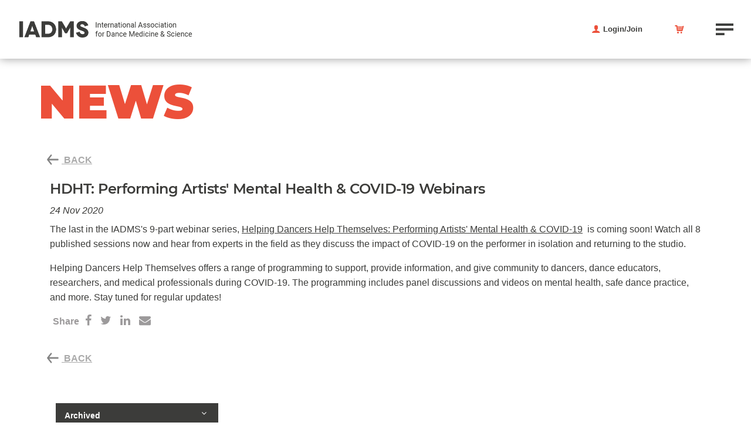

--- FILE ---
content_type: text/html; charset=utf-8
request_url: https://iadms.org/education-resources/news/2020/november/hdht-performing-artists-mental-health-covid-19-webinars/
body_size: 17695
content:




<!DOCTYPE html>
<!--[if lt IE 7 ]> <html lang="en" class="no-js ie6"> <![endif]-->
<!--[if IE 7 ]>    <html lang="en" class="no-js ie7"> <![endif]-->
<!--[if IE 8 ]>    <html lang="en" class="no-js ie8"> <![endif]-->
<!--[if IE 9 ]>    <html lang="en" class="no-js ie9"> <![endif]-->
<!--[if (gt IE 9)|!(IE)]><!-->
<html lang="en" class="no-js">
<!--<![endif]-->

<head>
    <meta charset="UTF-8">
    <meta name="viewport" content="width=device-width, initial-scale=1, maximum-scale=1, user-scalable=0">
    <meta name="theme-color" content="#ec503a" />


    <link rel="stylesheet" href="https://fonts.googleapis.com/css?family=Montserrat:400,800,900|Roboto:400,700,900">


            <link rel="stylesheet" href="/sc/b7312194.8ae556fd.7ca71b50.24601f56.css.vb9ed43996fd137abad0d2777e0ed1eb02df1ae0a?v=1.0.0" />

    

    <!-- SCRIPTS -->
    <script src="https://js.stripe.com/v3/"></script>
    <script src="//ajax.googleapis.com/ajax/libs/jquery/2.2.2/jquery.min.js"></script>

    <script src="//cdnjs.cloudflare.com/ajax/libs/modernizr/2.8.3/modernizr.js"></script>
    <script src="//cdnjs.cloudflare.com/ajax/libs/jquery-validate/1.15.0/jquery.validate.js"></script>
    <script src="//cdnjs.cloudflare.com/ajax/libs/jquery-validation-unobtrusive/3.2.6/jquery.validate.unobtrusive.js"></script>
    <script src="//cdnjs.cloudflare.com/ajax/libs/showdown/2.1.0/showdown.min.js"></script>
    <!--
    <script type="text/javascript" src="https://confirmsubscription.com/h/t/0823EAE1CE476356/23D83A56ABE7F7F6/popup.js"></script>
    -->

    <script async data-id="101415673" src="//static.getclicky.com/js"></script>


    <!-- Google Tag Manager -->
    <script>
        (function (w, d, s, l, i) {
            w[l] = w[l] || []; w[l].push({
                'gtm.start':
                    new Date().getTime(), event: 'gtm.js'
            }); var f = d.getElementsByTagName(s)[0],
                j = d.createElement(s), dl = l != 'dataLayer' ? '&l=' + l : ''; j.async = true; j.src =
                    'https://www.googletagmanager.com/gtm.js?id=' + i + dl; f.parentNode.insertBefore(j, f);
        })(window, document, 'script', 'dataLayer', 'GTM-TQ5VPLD');</script>
    <!-- End Google Tag Manager -->

            <script src="/sc/bd0899bf.3b61618c.fa846c47.bf25bf15.e16b67cd.6f970d34.614dceec.8189c16c.a5830443.4fbcbf7c.js.vb9ed43996fd137abad0d2777e0ed1eb02df1ae0a?v=1.0.0"></script>


    <!--[if IE]>
    <link rel="stylesheet" href="~/css/ie.css">
    <![endif]-->
    <!--[if lt IE 9]>
    <script src="//oss.maxcdn.com/html5shiv/3.7.3/html5shiv.min.js"></script>
    <script src="//oss.maxcdn.com/respond/1.4.2/respond.min.js"></script>
    <![endif]-->
    <!-- ICONS -->
    
    
        <link rel="shortcut icon" type="image/png" href="/media/1001/logo.png?width=32&amp;height=32">
        <link rel="apple-touch-icon" sizes="57x57" href="/media/1001/logo.png?width=57&amp;height=57">
        <link rel="apple-touch-icon" sizes="60x60" href="/media/1001/logo.png?width=60&amp;height=60">
        <link rel="apple-touch-icon" sizes="72x72" href="/media/1001/logo.png?width=72&amp;height=72">
        <link rel="apple-touch-icon" sizes="76x76" href="/media/1001/logo.png?width=76&amp;height=76">
        <link rel="apple-touch-icon" sizes="114x114" href="/media/1001/logo.png?width=114&amp;height=114">
        <link rel="apple-touch-icon" sizes="120x120" href="/media/1001/logo.png?width=120&amp;height=120">
        <link rel="apple-touch-icon" sizes="144x144" href="/media/1001/logo.png?width=144&amp;height=144">
        <link rel="apple-touch-icon" sizes="152x152" href="/media/1001/logo.png?width=152&amp;height=152">
        <link rel="apple-touch-icon" sizes="180x180" href="/media/1001/logo.png?width=180&amp;height=180">
        <link rel="icon" type="image/png" sizes="16x16" href="/media/1001/logo.png?width=16&amp;height=16">
        <link rel="icon" type="image/png" sizes="32x32" href="/media/1001/logo.png?width=32&amp;height=32">
        <link rel="icon" type="image/png" sizes="96x96" href="/media/1001/logo.png?width=96&amp;height=96">
        <link rel="icon" type="image/png" sizes="192x192" href="/media/1001/logo.png?width=192&amp;height=192">
        <meta name="msapplication-square70x70logo" content="/media/1001/logo.png?width=70&height=70" />
        <meta name="msapplication-square150x150logo" content="/media/1001/logo.png?width=150&height=150" />
        <meta name="msapplication-wide310x150logo" content="/media/1001/logo.png?width=310&height=150" />
        <meta name="msapplication-square310x310logo" content="/media/1001/logo.png?width=310&height=310" />

    
    
    
    


    
<script async data-id="101415673" src="//static.getclicky.com/js"></script>


<!-- Global site tag (gtag.js) - Google Analytics -->
<script async src="https://www.googletagmanager.com/gtag/js?id=UA-18560265-1"></script>
<script>
  window.dataLayer = window.dataLayer || [];
  function gtag(){dataLayer.push(arguments);}
  gtag('js', new Date());

  gtag('config', 'UA-18560265-1');



</script>

<!-- Google Tag Manager -->
<script>(function(w,d,s,l,i){w[l]=w[l]||[];w[l].push({'gtm.start':
new Date().getTime(),event:'gtm.js'});var f=d.getElementsByTagName(s)[0],
j=d.createElement(s),dl=l!='dataLayer'?'&l='+l:'';j.async=true;j.src=
'https://www.googletagmanager.com/gtm.js?id='+i+dl;f.parentNode.insertBefore(j,f);
})(window,document,'script','dataLayer','GTM-TQ5VPLD');</script>
<!-- End Google Tag Manager -->


<script type="text/javascript">!function(T,l,y){var S=T.location,k="script",D="instrumentationKey",C="ingestionendpoint",I="disableExceptionTracking",E="ai.device.",b="toLowerCase",w="crossOrigin",N="POST",e="appInsightsSDK",t=y.name||"appInsights";(y.name||T[e])&&(T[e]=t);var n=T[t]||function(d){var g=!1,f=!1,m={initialize:!0,queue:[],sv:"5",version:2,config:d};function v(e,t){var n={},a="Browser";return n[E+"id"]=a[b](),n[E+"type"]=a,n["ai.operation.name"]=S&&S.pathname||"_unknown_",n["ai.internal.sdkVersion"]="javascript:snippet_"+(m.sv||m.version),{time:function(){var e=new Date;function t(e){var t=""+e;return 1===t.length&&(t="0"+t),t}return e.getUTCFullYear()+"-"+t(1+e.getUTCMonth())+"-"+t(e.getUTCDate())+"T"+t(e.getUTCHours())+":"+t(e.getUTCMinutes())+":"+t(e.getUTCSeconds())+"."+((e.getUTCMilliseconds()/1e3).toFixed(3)+"").slice(2,5)+"Z"}(),iKey:e,name:"Microsoft.ApplicationInsights."+e.replace(/-/g,"")+"."+t,sampleRate:100,tags:n,data:{baseData:{ver:2}}}}var h=d.url||y.src;if(h){function a(e){var t,n,a,i,r,o,s,c,u,p,l;g=!0,m.queue=[],f||(f=!0,t=h,s=function(){var e={},t=d.connectionString;if(t)for(var n=t.split(";"),a=0;a<n.length;a++){var i=n[a].split("=");2===i.length&&(e[i[0][b]()]=i[1])}if(!e[C]){var r=e.endpointsuffix,o=r?e.location:null;e[C]="https://"+(o?o+".":"")+"dc."+(r||"services.visualstudio.com")}return e}(),c=s[D]||d[D]||"",u=s[C],p=u?u+"/v2/track":d.endpointUrl,(l=[]).push((n="SDK LOAD Failure: Failed to load Application Insights SDK script (See stack for details)",a=t,i=p,(o=(r=v(c,"Exception")).data).baseType="ExceptionData",o.baseData.exceptions=[{typeName:"SDKLoadFailed",message:n.replace(/\./g,"-"),hasFullStack:!1,stack:n+"\nSnippet failed to load ["+a+"] -- Telemetry is disabled\nHelp Link: https://go.microsoft.com/fwlink/?linkid=2128109\nHost: "+(S&&S.pathname||"_unknown_")+"\nEndpoint: "+i,parsedStack:[]}],r)),l.push(function(e,t,n,a){var i=v(c,"Message"),r=i.data;r.baseType="MessageData";var o=r.baseData;return o.message='AI (Internal): 99 message:"'+("SDK LOAD Failure: Failed to load Application Insights SDK script (See stack for details) ("+n+")").replace(/\"/g,"")+'"',o.properties={endpoint:a},i}(0,0,t,p)),function(e,t){if(JSON){var n=T.fetch;if(n&&!y.useXhr)n(t,{method:N,body:JSON.stringify(e),mode:"cors"});else if(XMLHttpRequest){var a=new XMLHttpRequest;a.open(N,t),a.setRequestHeader("Content-type","application/json"),a.send(JSON.stringify(e))}}}(l,p))}function i(e,t){f||setTimeout(function(){!t&&m.core||a()},500)}var e=function(){var n=l.createElement(k);n.src=h;var e=y[w];return!e&&""!==e||"undefined"==n[w]||(n[w]=e),n.onload=i,n.onerror=a,n.onreadystatechange=function(e,t){"loaded"!==n.readyState&&"complete"!==n.readyState||i(0,t)},n}();y.ld<0?l.getElementsByTagName("head")[0].appendChild(e):setTimeout(function(){l.getElementsByTagName(k)[0].parentNode.appendChild(e)},y.ld||0)}try{m.cookie=l.cookie}catch(p){}function t(e){for(;e.length;)!function(t){m[t]=function(){var e=arguments;g||m.queue.push(function(){m[t].apply(m,e)})}}(e.pop())}var n="track",r="TrackPage",o="TrackEvent";t([n+"Event",n+"PageView",n+"Exception",n+"Trace",n+"DependencyData",n+"Metric",n+"PageViewPerformance","start"+r,"stop"+r,"start"+o,"stop"+o,"addTelemetryInitializer","setAuthenticatedUserContext","clearAuthenticatedUserContext","flush"]),m.SeverityLevel={Verbose:0,Information:1,Warning:2,Error:3,Critical:4};var s=(d.extensionConfig||{}).ApplicationInsightsAnalytics||{};if(!0!==d[I]&&!0!==s[I]){var c="onerror";t(["_"+c]);var u=T[c];T[c]=function(e,t,n,a,i){var r=u&&u(e,t,n,a,i);return!0!==r&&m["_"+c]({message:e,url:t,lineNumber:n,columnNumber:a,error:i}),r},d.autoExceptionInstrumented=!0}return m}(y.cfg);function a(){y.onInit&&y.onInit(n)}(T[t]=n).queue&&0===n.queue.length?(n.queue.push(a),n.trackPageView({})):a()}(window,document,{
src: "https://js.monitor.azure.com/scripts/b/ai.2.min.js", // The SDK URL Source
crossOrigin: "anonymous", 
cfg: { // Application Insights Configuration
    connectionString: 'InstrumentationKey=006d2f83-91bd-4dae-962f-57eceeefbe0e;IngestionEndpoint=https://eastus-8.in.applicationinsights.azure.com/;LiveEndpoint=https://eastus.livediagnostics.monitor.azure.com/;ApplicationId=89fa985f-57dc-4b1e-88f9-905013da8158'
}});</script></head>
 

<body class="advanced-page no-header">
    <!-- Google Tag Manager (noscript) -->
    <noscript>
        <iframe src="https://www.googletagmanager.com/ns.html?id=GTM-TQ5VPLD"
                height="0" width="0" style="display:none;visibility:hidden"></iframe>
    </noscript>
    <!-- End Google Tag Manager (noscript) -->
    <div id="google_translate_element"></div>
    <script>
        function googleTranslateElementInit() {
            new google.translate.TranslateElement({
                pageLanguage: 'en'
            }, 'google_translate_element');
        }
    </script>
    <script src="//translate.google.com/translate_a/element.js?cb=googleTranslateElementInit"></script>
    <!-- Modal -->
    <div class="modal fade" id="loginModal" tabindex="-1" role="dialog" aria-labelledby="myModalLabel">
        <input type="hidden" id="GlobalIsMember" name="GlobalIsMember" value="0" />
        <div class="modal-dialog" role="document">
            <div class="modal-content">

                <div class="modal-body">
                    <div class="modal-contact">
                        <div class="panel-body text-center">
                            <button type="button" class="close align-right" data-dismiss="modal" aria-label="Close"><span aria-hidden="true">&times;</span></button>
                            <h3 class="text-uppercase">Member Login</h3>

                            <!-- FORM -->
                            



<form action="/education-resources/news/2020/november/hdht-performing-artists-mental-health-covid-19-webinars/" enctype="multipart/form-data" id="formb0be70d0d2604945a98f9c9e16495ac9" method="post">    <div class="form-group col-sm-12">
        <input autocapitalize="off" class="theme-input bordered c1-text" data-val="true" data-val-required="The Username field is required." id="Username" name="Username" placeholder="Email address" type="text" value="" />
        <span class="field-validation-valid" data-valmsg-for="Username" data-valmsg-replace="false">The &#x27;Email address&#x27; field is required</span>
    </div>
    <div class="form-group col-sm-12">
        <input class="theme-input bordered c1-text" data-val="true" data-val-required="The Password field is required." id="Password" name="Password" placeholder="Password" type="password" />
        <span class="field-validation-valid" data-valmsg-for="Password" data-valmsg-replace="false">The &#x27;Password&#x27; field is required</span>
        <br />
        <div style="padding-top: 5px; font-size: 110%;">
            <input id="chkshowpassword" type="checkbox" onclick="ShowPassword(this)" /> Show Password
        </div>
    </div>
<input id="ReturnUrl" name="ReturnUrl" type="hidden" value="/members-area/" /><input id="CloseUrl" name="CloseUrl" type="hidden" value="/education-resources/news/2020/november/hdht-performing-artists-mental-health-covid-19-webinars/" />    <div class="form-group col-md-12 extra-short-margin-top">
        <a href="/forgotten-password/" class="c11-text bold" style="display: block;margin-bottom: 8px;">Forgot Password?</a>
        <input type="submit" value="Login" class="c1-bg c4-text theme-button full-width">
    </div>
    <div class="form-group col-md-12">
        <p class="c11-text bold" style="margin-bottom: 8px;">Don't have any account yet?</p>
        <input type="button" value="Become a member" class="c1-bg c4-text theme-button full-width" onclick="window.location= '/membership/join-now/'">
    </div>
<input name="__RequestVerificationToken" type="hidden" value="CfDJ8PWZB1Yv5_VJqEjjnydQ2_fALda8Su-z0H2rFkM0XM9WCwlLSFnpQu5dnjksJnL5omWipSc0hHTWYjRwxMNgbqSjyz-b7z0i6QcRoZGYnH3DW9GgJuQOQ10qjJ-g6FsIj2JZfMYh3UMYVw3H_co8ix4" /><input name="ufprt" type="hidden" value="CfDJ8PWZB1Yv5_VJqEjjnydQ2_eTfb1R_uAoAT3z6J8jq-1-NTRImDGtsZLSSwMeMrstt7bMlBztPr6hjx0xiJv792LUtCNr3UqVAZqNAjaY6hCwRXam-DEBWm5f6I0AO2o-_CICwuvf-RKMSuvcqKwm0V0Ltiqp2Jc3iRBqQ3lJtYAk" /></form>
<script>
    // Note: There will be multiple passwords on the page if on login page
    // Because the popup is still there as well
    function ShowPassword(element) {
        let vshowpassword = $(element).is(':checked');
        var inputpasswords = document.querySelectorAll('[id=Password]');

        passwordtype = "";
        if (vshowpassword)
            passwordtype = "text";
        else
            passwordtype = "password";

        for (i = 0; i < inputpasswords.length; ++i) {
            inputpasswords[i].type = passwordtype;
        }
    }

</script>
                            <!--// FORM -->

                        </div>
                    </div>
                </div>

            </div>
        </div>
    </div>

    <!-- 2024-12-01: marketing popup -->
    <div id="mpopup">

        <div id="mpopup-container">
            <button type="button" class="close-button" aria-label="Close" onclick="mpopupClosePopup()">&times;</button>
            <h1>Get $10 Off Your <br> IADMS Membership!</h1>
            <p>
                Join a global community dedicated to advancing dance medicine and science.
                Sign up today and receive $10 off your first year of IADMS membership! Gain access
                to exclusive resources, events, and a network of professionals committed to
                dance health and research.
            </p>
            <p>
                By signing up, you agree to receive email updates from IADMS.
                Offer valid for new members only.
            </p>
            <hr />
            <form>
                <label for="name">Name</label>
                <input type="text" id="mpopup-name" placeholder="Your name"><br><br>

                <label for="email">Email</label>
                <input type="email" id="mpopup-email" placeholder="Your email"><br><br>

                <hr />

                <div class="checkbox-container">
                    <input type="checkbox" id="mpopup-agreement">
                    <label for="agreement">
                        By signing up, you agree to receive email updates from IADMS. Offer valid for new members only.
                    </label>
                </div>

                <a href="/privacy-policy/" target="_blank" class="privacy-policy">Privacy Policy</a><br><br>

                <button type="button" class="submit-button" onclick="mpopupSubmitEmail()">Claim My $10 Discount</button>
            </form>
        </div>
    </div>
    <div id="mpopup-overlay" style="
        display: none;
        position: fixed;
        top: 0;
        left: 0;
        width: 100%;
        height: 100%;
        background: rgba(0, 0, 0, 0.5);
        z-index: 999;
    "></div>

    <!-- Thank You Popup -->
    <div id="mpopup-thankyou">
        <h1>Thank You!</h1>
        <p style="color: #555;">We’ve added your email to our mailing list. Keep an eye on your inbox for an email with your $10 off code—coming your way soon!</p>
        <button onclick="mpopupCloseThankYouPopup()">
            Close
        </button>
    </div>

    <!-- Overlay -->
    <div id="mpopup-thankyou-overlay" style="
    display: none;
    position: fixed;
    top: 0;
    left: 0;
    width: 100%;
    height: 100%;
    background: rgba(0, 0, 0, 0.5);
    z-index: 999;
"></div>

    <script>
	let iadmssession = getCookieValue("iadmssession");
        if (iadmssession === null) {
            iadmssession = Math.random().toString(36).substring(2, 15) + Math.random().toString(36).substring(2, 15);
            document.cookie = "iadmssession=" + iadmssession + "; path=/; max-age=2592000 * 3"; // 90 days
        }

        let popupTimeBetweenDisplays = 3; // minutes (60 * 24)
        let popupSecondsBeforeDisplay = 30; // (30)
        let popupScrollPercentBeforeDisplay = 50; // (50)

        console.log("MPOPUP COOKIE: mpopup-pageview - " + getCookieValue("mpopup-pageview"));
        console.log("MPOPUP COOKIE: mpopup-display-when - " + getCookieValue("mpopup-display-when"));
        console.log("MPOPUP COOKIE: mpopup-signedup - " + getCookieValue("mpopup-signedup"));
        console.log("MPOPUP COOKIE: mpopup-display-count - " + getCookieValue("mpopup-display-count"));

        let ismpopupShown = false;
        let locTimeStamp = getCurrentTimestamp();

        let lastPageview = getCookieValue("mpopup-pageview");
        let lastDisplay = getCookieValue("mpopup-display-when");

        let suppressPopup = false;

        if (getCookieValue("mpopup-signedup") != null) {
            console.log("MPOPUP SUPPRESS: SIGNED-UP ALREADY");
            suppressPopup = true;
        }
        else if (lastDisplay != null) {
            // console.log("MPOPUP - 3A");
            let minutesSinceLastDisplay = calculateMinutesBetweenTimestamps(lastDisplay, locTimeStamp);

            if (minutesSinceLastDisplay < popupTimeBetweenDisplays) {
                console.log("MPOPUP SUPPRESS: MINUTES: " + minutesSinceLastDisplay);

                suppressPopup = true;
            }
        }
        else {
        }

        document.cookie = "mpopup-pageview=" + locTimeStamp + "; path=/; max-age=2592000"; // 30 days

        function mpopupShowPopup() {
            if (ismpopupShown)
                return;

            ismpopupShown = true;
            document.getElementById('mpopup').style.display = 'block';
            document.getElementById('mpopup-overlay').style.display = 'block';
            document.cookie = "mpopup-display-when=" + locTimeStamp + "; path=/; max-age=2592000"; // 30 days

            var displayCount = getCookieValue("mpopup-display-count");
            displayCount = displayCount === null ? 0 : parseInt(displayCount);
            displayCount++;
            document.cookie = "mpopup-display-count=" + displayCount + "; path=/; max-age=2592000"; // 30 days

            let page = window.location.href;
            mpopupShowPopupAjax(iadmssession, displayCount, page)
        }

        function mpopupClosePopup() {
            document.getElementById('mpopup').style.display = 'none';
            document.getElementById('mpopup-overlay').style.display = 'none';
        }

        async function mpopupShowPopupAjax(sessionId, displayCount, page) {
            const url = "/umbraco/api/ajaxapi/emailpopupshow";

            try {
                // Perform the AJAX request
                const response = await fetch(url, {
                    method: "POST",
                    headers: {
                        "Content-Type": "application/json"
                    },
                    body: JSON.stringify({
                        sessionId: sessionId,
                        displayCount: displayCount,
                        pageUrl: page
                    })
                });
            }
            catch (error) {
                // Handle fetch or other unexpected errors
                // alert(`There was a problem with the operation: ${error.message}`);
            }
        }
        
        function mpopupSubmitEmail() {
            // document.cookie = "mpopup-signedup=" + locTimeStamp + "; path=/; max-age=315360000"; // 10 years

            console.log("MPOPUP1 email" + document.getElementById('mpopup-email').value);
            console.log("MPOPUP1 count" + getCookieValue("mpopup-display-count"));

            let name = document.getElementById('mpopup-name').value;
            let email = document.getElementById('mpopup-email').value;
            let displayCount = getCookieValue("mpopup-display-count");
            let page = window.location.href;

            if (name === "" || email === "") {
                alert("Please enter your name and email address.");
                return;
            }

            // Make sure it's a valid email address
            if (!email.includes("@") || !email.includes(".")) {
                alert("Please enter a valid email address.");
                return;
            }

            if (!document.getElementById('mpopup-agreement').checked) {
                alert("Please click the checkmark to agree to receive email updates from IADMS.");
                return;
            }

            if (mpopupSubmitEmailAjax(name, email, displayCount, page)) {
                document.cookie = "mpopup-signedup=" + locTimeStamp + "; path=/; max-age=315360000"; // 10 years

                mpopupClosePopup();
                mpopupshowThankYouPopup();
            }
        }

        function mpopupshowThankYouPopup() {
            document.getElementById('mpopup-thankyou').style.display = 'block';
            document.getElementById('mpopup-thankyou-overlay').style.display = 'block';
        }

        function mpopupCloseThankYouPopup() {
            document.getElementById('mpopup-thankyou').style.display = 'none';
            document.getElementById('mpopup-thankyou-overlay').style.display = 'none';
        }

        document.addEventListener("DOMContentLoaded", function () {

            if (suppressPopup) {
                console.log("MPOPUP - SUPPRESSED");
                return;
            }

            // 2025-04-06: Only run on frontpage
            if (window.location.pathname !== "/") {
                console.log("MPOPUP - NOT ON HOME PAGE");
                return;
            }

            // For testing purposes, return if url isn't a testing one
            // if (window.location.href.toLowerCase().indexOf("popuptest") === -1) {
            //     console.log("MPOPUP - NOT TESTING URL");
            //     return;
            // }

            // 2025-04-06: Since frontpage only, not required anymore - if /umbraco is in the url (regardless of case)
            // if (window.location.href.toLowerCase().indexOf("/umbraco") > -1) {
            //    console.log("MPOPUP - UMBRACO");
            //    return;
            // }

            console.log("MPOPUP - EXECUTING");

            // Event listener for scroll to check if user has scrolled 50% of the page
            function checkScroll() {
                const scrollPosition = window.scrollY + window.innerHeight;
                const pageHeight = document.documentElement.scrollHeight;
                const scrollPercentage = (scrollPosition / pageHeight) * 100;

                if (scrollPercentage >= popupScrollPercentBeforeDisplay) {
                    mpopupShowPopup();
                    window.removeEventListener("scroll", checkScroll); // Remove scroll listener after showing popup
                }
            }

            // Timer for 10 seconds
            setTimeout(mpopupShowPopup, popupSecondsBeforeDisplay * 1000);

            // Attach scroll event
            window.addEventListener("scroll", checkScroll);
        });

        async function mpopupSubmitEmailAjax(name, email, displayCount, page) {
            const url = "/umbraco/api/ajaxapi/emailpopupadd";

            try {
                // Perform the AJAX request
                const response = await fetch(url, {
                    method: "POST",
                    headers: {
                        "Content-Type": "application/json"
                    },
                    body: JSON.stringify({
                        name: name,
                        email: email,
                        displayCount: displayCount,
                        pageUrl: page
                    })
                });

                // Check for HTTP-level errors
                if (!response.ok) {
                    // alert(`HTTP error! Status: ${response.status}`);
                    return false; // Exit function on HTTP error
                }

                // Parse the JSON response
                const data = await response.json();

                // Check for application-level errors
                if (data.Success) {
                    // console.log("Email submitted successfully!");
                    return true; // Data is valid and successful
                } else {
                    // alert(data.Message || "An error occurred.");
                    return false; // Data is valid, but Success is false
                }
            } catch (error) {
                // Handle fetch or other unexpected errors
                // alert(`There was a problem with the operation: ${error.message}`);
                return false;
            }
        }

        function getCurrentTimestamp() {
            const now = new Date();

            const year = now.getFullYear();
            const month = String(now.getMonth() + 1).padStart(2, '0'); // Months are zero-based
            const day = String(now.getDate()).padStart(2, '0');
            const hours = String(now.getHours()).padStart(2, '0');
            const minutes = String(now.getMinutes()).padStart(2, '0');
            const seconds = String(now.getSeconds()).padStart(2, '0');

            return `${year}-${month}-${day}-${hours}-${minutes}-${seconds}`;
        }

        function calculateMinutesBetweenTimestamps(timestamp1, timestamp2) {
            // Parse the timestamps into Date objects
            const parseTimestamp = (timestamp) => {
                const [year, month, day, hour, minute, second] = timestamp.split('-').map(Number);
                return new Date(year, month - 1, day, hour, minute, second); // Adjust month (0-based)
            };

            const date1 = parseTimestamp(timestamp1);
            const date2 = parseTimestamp(timestamp2);

            // Calculate the difference in milliseconds
            const diffMilliseconds = Math.abs(date2 - date1);

            // Convert milliseconds to minutes and round the result
            return Math.round(diffMilliseconds / (1000 * 60));
        }

        function getCookieValue(cookieName) {
            const cookies = document.cookie.split(';');
            for (let cookie of cookies) {
                cookie = cookie.trim(); // Remove leading spaces
                if (cookie.startsWith(cookieName + '=')) {
                    return cookie.substring(cookieName.length + 1);
                }
            }
            return null; // Return null if the cookie doesn't exist
        }

    </script>

    <!-- 2024-12-01: marketing popup END -->

    
<!-- Google Tag Manager (noscript) -->
<noscript><iframe src="https://www.googletagmanager.com/ns.html?id=GTM-TQ5VPLD"
height="0" width="0" style="display:none;visibility:hidden"></iframe></noscript>
<!-- End Google Tag Manager (noscript) -->
    <!-- SITE -->
    <div id="site" data-bind="template: {afterRender: MA.initApp}">
            <!-- HEADER -->
            <header>
                <div class="container">
                    <!-- ROW -->
                    <div class="row">
                        <!-- LOGO -->
                        
    <div id="logo" class=""><a href="/">International Association for Dance Medicine &amp; Science</a></div>

                        <!--// LOGO -->
                        <!-- NAVIGATION -->
                        <div class="navigation">
                            <!-- REVEAL -->
                            <div class="reveal">
                                



<nav class="top">
    <ul>




                <li>
                    <a class="icon user" data-toggle="modal" data-target="#loginModal" style="cursor:pointer;">
                        Login/Join
                    </a>
                </li>



            <li><a class="icon cart" href="https://iadms.myshopify.com/"></a></li>


        <li><img src="/images/hamburger-menu.png" alt="" class="img-responsive" id="showTop"></li>
    </ul>
</nav>
                            </div>
                            <!--// REVEAL -->
                        </div>
                        <!--// NAVIGATION -->
                    </div>
                    <!--// ROW -->
                </div>
            </header>

        
        <!-- NAVIGATION MENU -->
        <div class="cbp-spmenu cbp-spmenu-vertical cbp-spmenu-top slide" id="cbp-spmenu-s3">

            <div class="menu-content">
                <div class="topBlock"></div>
                <ul class="c1-text nav-box nav nav-tabs main-menu-tabs" role="tablist">
                            <li role="presentation"class="no-child">
                                <a href="#mainnav-1473"  aria-controls="mainnav-1473" role="tab" data-toggle="tab" data-link="/home-page/">
                                    Home

                                    </a>

                                    <ul class="mobile tab-pane active">
                                    </ul>
                        </li>
                            <li role="presentation"class="">
                                <a href="#mainnav-2570"  aria-controls="mainnav-2570" role="tab" data-toggle="tab" data-link="/membership/">
                                    Membership

                                        <i class="arrow-down"></i>
                                    </a>
                                    <i class="plus-sign"></i>

                                    <ul class="mobile tab-pane active">
                                            <li><a href="/membership/join-now/"></a></li>
                                    </ul>
                        </li>
                            <li role="presentation"class="">
                                <a href="#mainnav-1606"  aria-controls="mainnav-1606" role="tab" data-toggle="tab" data-link="/meetings-events/">
                                    Meetings &amp; Events

                                        <i class="arrow-down"></i>
                                    </a>
                                    <i class="plus-sign"></i>

                                    <ul class="mobile tab-pane active">
                                            <li><a href="/meetings-events/annual-conference-2025/">Annual Conference</a></li>
                                            <li><a href="/meetings-events/regional-meetings/">Regional Meetings</a></li>
                                            <li><a href="/meetings-events/cpd-courses/">CPD Courses</a></li>
                                            <li><a href="/meetings-events/community-events-calendar/">Community Events Calendar</a></li>
                                    </ul>
                        </li>
                            <li role="presentation"class="">
                                <a href="#mainnav-1608"  aria-controls="mainnav-1608" role="tab" data-toggle="tab" data-link="/research-publications/">
                                    Research &amp; Publications

                                        <i class="arrow-down"></i>
                                    </a>
                                    <i class="plus-sign"></i>

                                    <ul class="mobile tab-pane active">
                                            <li><a href="/research-publications/journal-of-dance-medicine-science/">Journal of Dance Medicine &amp; Science</a></li>
                                            <li><a href="/research-publications/bulletin-for-dancers-teachers/">Bulletin for Dancers &amp; Teachers</a></li>
                                    </ul>
                        </li>
                            <li role="presentation"class="">
                                <a href="#mainnav-2497"  class="selected" aria-controls="mainnav-2497" role="tab" data-toggle="tab" data-link="/education-resources/">
                                    Education &amp; Resources

                                        <i class="arrow-down"></i>
                                    </a>
                                    <i class="plus-sign"></i>

                                    <ul class="mobile tab-pane active">
                                            <li><a href="/education-resources/find-a-provider/"></a></li>
                                            <li><a href="/education-resources/elearning/">eLearning</a></li>
                                            <li><a href="/education-resources/resource-papers/">Resource Papers</a></li>
                                            <li><a href="/education-resources/infographics/"></a></li>
                                            <li><a href="/education-resources/oral-history-project/">Oral History Project</a></li>
                                            <li><a href="/education-resources/mental-health/"></a></li>
                                            <li><a href="/education-resources/dance-for-health/"></a></li>
                                            <li><a href="/education-resources/students/"></a></li>
                                            <li><a href="/education-resources/news/">News</a></li>
                                            <li><a href="/education-resources/archives/">Archives</a></li>
                                    </ul>
                        </li>
                            <li role="presentation"class="no-child">
                                <a href="#mainnav-14395"  aria-controls="mainnav-14395" role="tab" data-toggle="tab" data-link="/professional-development/">
                                    Professional Development

                                    </a>

                                    <ul class="mobile tab-pane active">
                                    </ul>
                        </li>
                            <li role="presentation"class="">
                                <a href="#mainnav-1587"  aria-controls="mainnav-1587" role="tab" data-toggle="tab" data-link="/our-story/">
                                    Our Story

                                        <i class="arrow-down"></i>
                                    </a>
                                    <i class="plus-sign"></i>

                                    <ul class="mobile tab-pane active">
                                            <li><a href="/our-story/supporters/">Supporters</a></li>
                                            <li><a href="/our-story/endowment-donor-circle/">Endowment Donor Circle</a></li>
                                            <li><a href="/our-story/strategic-plan/">Strategic Plan</a></li>
                                            <li><a href="/our-story/honorary-members/">Honorary Members</a></li>
                                            <li><a href="/our-story/lifetime-service/">Lifetime Service Awardees</a></li>
                                            <li><a href="/our-story/special-interest-groups/"></a></li>
                                    </ul>
                        </li>
                            <li role="presentation"class="no-child">
                                <a href="#mainnav-4183"  aria-controls="mainnav-4183" role="tab" data-toggle="tab" data-link="/find-a-provider/">
                                    Find a Provider

                                    </a>

                                    <ul class="mobile tab-pane active">
                                    </ul>
                        </li>
                            <li role="presentation"class="no-child">
                                <a href="#mainnav-8042"  aria-controls="mainnav-8042" role="tab" data-toggle="tab" data-link="/membership/donate/">
                                    Donate

                                    </a>

                                    <ul class="mobile tab-pane active">
                                    </ul>
                        </li>
                            <li role="presentation"class="no-child">
                                <a href="#mainnav-4660"  aria-controls="mainnav-4660" role="tab" data-toggle="tab" data-link="/contact-us/">
                                    Contact Us

                                    </a>

                                    <ul class="mobile tab-pane active">
                                    </ul>
                        </li>
                            <li role="presentation"class="no-child">
                                <a href="#mainnav-4169"  aria-controls="mainnav-4169" role="tab" data-toggle="tab" data-link="/members-area/">
                                    Members Area

                                    </a>

                                    <ul class="mobile tab-pane active">
                                    </ul>
                        </li>
                </ul>
                <div class="search-box">
                    <form action="#">
                        <div class="form-group">
                            <label for="#search-input">SEARCH</label>
                            <div class="search">
                                <input type="text" class="form-control" id="search-input">
                            </div>
                        </div>
                    </form>
                </div>
            </div>
            <div class="menu-tab">
                <!-- Tab panes -->
                <div class="tab-content">
                                <div role="tabpanel" class="tab-pane active" id="mainnav-1473">
                                        <ul>
                                        </ul>
                                </div>
                                <div role="tabpanel" class="tab-pane " id="mainnav-2570">
                                        <ul>
                                                <li class="link-arrow-white-big" style="color:red!important;"><a href="/membership/join-now/">Join Now</a></li>
                                        </ul>
                                </div>
                                <div role="tabpanel" class="tab-pane " id="mainnav-1606">
                                        <ul>
                                                <li class="link-arrow-white-big" style="color:red!important;"><a href="/meetings-events/annual-conference-2025/">Annual Conference</a></li>
                                                <li class="link-arrow-white-big" style="color:red!important;"><a href="/meetings-events/regional-meetings/">Regional Meetings</a></li>
                                                <li class="link-arrow-white-big" style="color:red!important;"><a href="/meetings-events/cpd-courses/">CPD Courses</a></li>
                                                <li class="link-arrow-white-big" style="color:red!important;"><a href="/meetings-events/community-events-calendar/">Community Events Calendar</a></li>
                                        </ul>
                                </div>
                                <div role="tabpanel" class="tab-pane " id="mainnav-1608">
                                        <ul>
                                                <li class="link-arrow-white-big" style="color:red!important;"><a href="/research-publications/journal-of-dance-medicine-science/">Journal of Dance Medicine &amp; Science</a></li>
                                                <li class="link-arrow-white-big" style="color:red!important;"><a href="/research-publications/bulletin-for-dancers-teachers/">Bulletin for Dancers &amp; Teachers</a></li>
                                        </ul>
                                </div>
                                <div role="tabpanel" class="tab-pane " id="mainnav-2497">
                                        <ul>
                                                <li class="link-arrow-white-big" style="color:red!important;"><a href="/education-resources/find-a-provider/">Find a Provider</a></li>
                                                <li class="link-arrow-white-big" style="color:red!important;"><a href="/education-resources/elearning/">eLearning</a></li>
                                                <li class="link-arrow-white-big" style="color:red!important;"><a href="/education-resources/resource-papers/">Resource Papers</a></li>
                                                <li class="link-arrow-white-big" style="color:red!important;"><a href="/education-resources/infographics/">Infographics</a></li>
                                                <li class="link-arrow-white-big" style="color:red!important;"><a href="/education-resources/oral-history-project/">Oral History Project</a></li>
                                                <li class="link-arrow-white-big" style="color:red!important;"><a href="/education-resources/mental-health/">Mental Health</a></li>
                                                <li class="link-arrow-white-big" style="color:red!important;"><a href="/education-resources/dance-for-health/">Dance for Health</a></li>
                                                <li class="link-arrow-white-big" style="color:red!important;"><a href="/education-resources/students/">Students</a></li>
                                                <li class="link-arrow-white-big" style="color:red!important;"><a href="/education-resources/news/">News</a></li>
                                                <li class="link-arrow-white-big" style="color:red!important;"><a href="/education-resources/archives/">Archives</a></li>
                                        </ul>
                                </div>
                                <div role="tabpanel" class="tab-pane " id="mainnav-14395">
                                        <ul>
                                        </ul>
                                </div>
                                <div role="tabpanel" class="tab-pane " id="mainnav-1587">
                                        <ul>
                                                <li class="link-arrow-white-big" style="color:red!important;"><a href="/our-story/supporters/">Supporters</a></li>
                                                <li class="link-arrow-white-big" style="color:red!important;"><a href="/our-story/endowment-donor-circle/">Endowment Donor Circle</a></li>
                                                <li class="link-arrow-white-big" style="color:red!important;"><a href="/our-story/strategic-plan/">Strategic Plan</a></li>
                                                <li class="link-arrow-white-big" style="color:red!important;"><a href="/our-story/honorary-members/">Honorary Members</a></li>
                                                <li class="link-arrow-white-big" style="color:red!important;"><a href="/our-story/lifetime-service/">Lifetime Service Awardees</a></li>
                                                <li class="link-arrow-white-big" style="color:red!important;"><a href="/our-story/special-interest-groups/">Special Interest Groups</a></li>
                                        </ul>
                                </div>
                                <div role="tabpanel" class="tab-pane " id="mainnav-4183">
                                        <ul>
                                        </ul>
                                </div>
                                <div role="tabpanel" class="tab-pane " id="mainnav-8042">
                                        <ul>
                                        </ul>
                                </div>
                                <div role="tabpanel" class="tab-pane " id="mainnav-4660">
                                        <ul>
                                        </ul>
                                </div>
                                <div role="tabpanel" class="tab-pane " id="mainnav-4169">
                                        <ul>
                                        </ul>
                                </div>
                </div>
            </div>
        </div>

<script>
    $(document).ready(function() {
        $('#search-input').on("keypress",function (event) {
            if (event.keyCode === 13) {
                var url = '/search-results/' + '?q=' + $(this).val();
                window.location = url;
                return false;
            }
        });
    });
</script>
        
        

    <div id="content" class="news-overview">

            <section class="content apc cta-strip no-padding clearfix top-title no-submenu">
                <div class="container mob-mar-right ">
                    <div class="row no-margin">
                        <div class="col-left   col-md-12 no-padding hidden-xs c4-bg title-submenu newspage">
                            <!-- ACW - was lg-8 -->
                            <p class="page-title no-menu">
                                News
                            </p>
                        </div>
                        <!-- for mobile view -->
                        <div class="col-left col-lg-8 col-md-7 c4-bg no-padding hidden-sm hidden-md hidden-lg mobile-sub-menu newspage">
                            <p class="page-title no-menu"> News</p>
                        </div>
                    </div>
                </div>
            </section>
            <section class="content news-overview apc cta-strip no-padding clearfix">
                <div class="container ">
                    <div class="row no-margin parent">
                        <div class="col-xs-12  left-block row-eq-height">


                            <section class="news-content clearfix">
                                <div class="col-xs-12">
                                    <p><a href="/education-resources/news/" class="back"> Back</a></p>

                                    <h5 class="c1-text short-margin-top">HDHT: Performing Artists&#x27; Mental Health &amp; COVID-19 Webinars</h5>
                                    <time itemprop="datePublished" datetime="2020-11-24"><span class="date">24 Nov 2020</span></time>

                                    <div class="rte-wrapper">
                                        <p><span style="font-family: Roboto-Regular, arial, sans-serif; font-size: 16px;">The last in the IADMS's 9-part webinar series, <a href="#" title="Webinars">Helping Dancers Help Themselves: Performing Artists' Mental Health &amp; COVID-19</a>  is coming soon! Watch all 8 published sessions now and hear from experts in the field as they discuss the impact of COVID-19 on the performer in isolation and returning to the studio. </span></p>
<p><span style="font-family: Roboto-Regular, arial, sans-serif; font-size: 16px;">Helping Dancers Help Themselves offers a range of programming to support, provide information, and give community to dancers, dance educators, researchers, and medical professionals during COVID-19. The programming includes panel discussions and videos on mental health, safe dance practice, and more. Stay tuned for regular updates!</span></p>
                                    </div>

                                    <div class="share">
                                        <ul>
                                            <li>Share</li>
                                            <li><a href="#" data-network="facebook" class="st-custom-button" onclick="return false;"><i class="fa fa-facebook"></i></a></li>
                                            <li><a href="#" data-network="twitter" class="st-custom-button" onclick="return false;"><i class="fa fa-twitter"></i></a></li>
                                            <li><a href="#" data-network="linkedin" class="st-custom-button" onclick="return false;"><i class="fa fa-linkedin"></i></a></li>
                                            <li><a href="#" data-network="email" class="st-custom-button" onclick="return false;"><i class="fa fa-envelope"></i></a></li>
                                        </ul>
                                    </div>
                                </div>
                                <div class="col-xs-12 margin-top">
                                    <p><a href="/education-resources/news/" class="back"> Back</a>
                                </div>
                            </section>













                        </div>

                        <div class="col-right col-lg-4 col-md-5 col-xs-6 c1-text right-block  row-eq-height">
                            <!--c4-bg-->



                            <section class="clearfix">
                                <div class="news-panel">
                                    <div class="menu c1-bg">
                                        <div class="menu-header" id="headingOne">
                                            <button class="btn btn-link collapsed" data-toggle="collapse" data-target="#collapseOne" aria-expanded="true" aria-controls="collapseOne">
                                                Archived
                                                <i class="fa fa-angle-down"></i>
                                            </button>
                                        </div>

                                        <div id="collapseOne" class="collapse" aria-labelledby="headingOne" data-parent="#accordion">
                                            <div class="menu-body">
                                                


        <!-- SUB - FILTER -->
                <ul>
                        <li class="">
                            <a href="/education-resources/news/?year=2025" rel="NOINDEX, FOLLOW">2025</a>
                        </li>
                        <li class="">
                            <a href="/education-resources/news/?year=2024" rel="NOINDEX, FOLLOW">2024</a>
                        </li>
                        <li class="">
                            <a href="/education-resources/news/?year=2023" rel="NOINDEX, FOLLOW">2023</a>
                        </li>
                        <li class="">
                            <a href="/education-resources/news/?year=2022" rel="NOINDEX, FOLLOW">2022</a>
                        </li>
                        <li class="">
                            <a href="/education-resources/news/?year=2021" rel="NOINDEX, FOLLOW">2021</a>
                        </li>
                        <li class="">
                            <a href="/education-resources/news/?year=2020" rel="NOINDEX, FOLLOW">2020</a>
                        </li>
                </ul>
        <!--// SUB - FILTER -->

                                            </div>
                                        </div>
                                    </div>
                                    <div class="menu c1-bg">
                                        <div class="menu-header" id="headingTwo">
                                            <button class="btn btn-link collapsed" data-toggle="collapse" data-target="#collapseTwo" aria-expanded="true" aria-controls="collapseTwo">
                                                Recent News
                                                <i class="fa fa-angle-down"></i>
                                            </button>
                                        </div>

                                        <div id="collapseTwo" class="collapse" aria-labelledby="headingTwo" data-parent="#accordion">
                                            <div class="menu-body">
                                                <ul>
                                                        <li>
                                                            <a href="/education-resources/news/2025/november/iadms-day-for-dance-teachers-2026/">IADMS Day for Dance Teachers 2026</a>
                                                        </li>
                                                        <li>
                                                            <a href="/education-resources/news/2025/august/fiadms/">FIADMS</a>
                                                        </li>
                                                        <li>
                                                            <a href="/education-resources/news/2025/june/call-for-reviewers-2025-iadms-poster-award-competition/">Call for Reviewers: 2025 IADMS Poster Award Competition</a>
                                                        </li>
                                                        <li>
                                                            <a href="/education-resources/news/2025/june/strength-conditioning-sig-new-meeting-date-participation-form/">Strength &amp; Conditioning SIG &#x2013; New Meeting Date &amp; Participation Form</a>
                                                        </li>
                                                        <li>
                                                            <a href="/education-resources/news/2025/june/now-seeking-members-for-the-iadms-nominating-committee-2025-2029/">NOW SEEKING MEMBERS FOR THE&#xA0;IADMS NOMINATING COMMITTEE 2025-2029</a>
                                                        </li>
                                                </ul>
                                            </div>
                                        </div>
                                    </div>
                                </div>
                            </section>






                        </div>


                    </div>
                </div>
            </section>
        </div>




    </div>
    <!--// SITE -->
        <!-- FOOTER -->
        <footer class="c1-bg c4-text">
            <div class="content no-padding">
                <div class="container">
                    <div class="row no-margin footer-flex">
                        <div class="col-md-8 col-lg-7 no-padding hidden-xs hidden-sm">
                            
   




<div>
    <h6 class="c3-text">JOIN OUR MAILING LIST!</h6><div>
        <div class="mailinglist-desc"></div>
        <form class="js-cm-form" id="subForm" action="https://www.createsend.com/t/subscribeerror?description=" method="post" data-id="2BE4EF332AA2E32596E38B640E90561911F6F6BD2589395367DA7774390AC848D53617622C3FC63F9C489B3C456A6A2F4228E8A3C5419CB6D32A3ED58946F35B">
            <div class="form-inline">
                <div class="form-group">
                    <label style="display: none;">Name </label>
                    <input class="theme-input c1-text text" aria-label="Name" id="fieldName" maxlength="200" name="cm-name" placeholder="Name..." required="">
                </div>
                <div class="form-group">
                    <label style="display: none;">Email </label>
                    <input autocomplete="Email" aria-label="Email" class="js-cm-email-input theme-input c1-text text" id="fieldEmail" placeholder="Email..." maxlength="200" name="cm-wjykth-wjykth" required="" type="email">
                </div>
                <div class="form-group">
                    <button type="submit" class="c3-bg c4-text theme-button" style="padding-top:11px; padding-bottom:12px;width:50%;min-width:125px;">Submit details</button>
                </div>
            </div>

        </form>
    </div>
</div>
<script type="text/javascript" src="https://js.createsend1.com/javascript/copypastesubscribeformlogic.js"></script>




                            <div class="soc clearfix one">
                                	
        <label for="#socials">Social</label>
		    <ul class="socials" id="socials">
                    <li><a href="https://www.facebook.com/iadms/"><i class="fa fa-facebook" alt=""></i></a></li>
                    <li><a href="https://twitter.com/IADMS"><i class="fa fa-twitter" alt=""></i></a></li>
                    <li><a href="https://www.linkedin.com/company/iadms-internationalassociationfordancemedicine&amp;science/"><i class="fa fa-linkedin" alt=""></i></a></li>

                    <li><a href="https://instagram.com/_iadms_"><i class="fa fa-instagram" alt=""></i></a></li>

		</ul>

                            </div>
                            <div class="footer-contact">
                                <div>
                                    
		<img src="/media/1033/logo-white.png" alt="" class="logo">

                                    


        <p class="address">13918 E Mississippi Ave #61846 Aurora, CO 80012 USA</p>

                                </div>
                                <div>
                                    

<ul class="footer-logos">
</ul>


                                </div>
                            </div>
                        </div>
                        <div class="col-md-4 col-lg-5 no-padding copyright-flex">

                            <div class="hidden-md hidden-lg text-center">
                                
   




<div>
    <h6 class="c3-text">JOIN OUR MAILING LIST!</h6><div>
        <div class="mailinglist-desc"></div>
        <form class="js-cm-form" id="subForm" action="https://www.createsend.com/t/subscribeerror?description=" method="post" data-id="2BE4EF332AA2E32596E38B640E90561911F6F6BD2589395367DA7774390AC848D53617622C3FC63F9C489B3C456A6A2F4228E8A3C5419CB6D32A3ED58946F35B">
            <div class="form-inline">
                <div class="form-group">
                    <label style="display: none;">Name </label>
                    <input class="theme-input c1-text text" aria-label="Name" id="fieldName" maxlength="200" name="cm-name" placeholder="Name..." required="">
                </div>
                <div class="form-group">
                    <label style="display: none;">Email </label>
                    <input autocomplete="Email" aria-label="Email" class="js-cm-email-input theme-input c1-text text" id="fieldEmail" placeholder="Email..." maxlength="200" name="cm-wjykth-wjykth" required="" type="email">
                </div>
                <div class="form-group">
                    <button type="submit" class="c3-bg c4-text theme-button" style="padding-top:11px; padding-bottom:12px;width:50%;min-width:125px;">Submit details</button>
                </div>
            </div>

        </form>
    </div>
</div>
<script type="text/javascript" src="https://js.createsend1.com/javascript/copypastesubscribeformlogic.js"></script>



                            </div>


                            

        <ul class="foot-links pull-right">
                        <li>
                            <a href="/privacy-policy/" class="c4-text">Privacy Policy</a>
                        </li>
                        <li>
                            <a href="/terms-of-use-credits/" class="c4-text">Terms &amp; Credits</a>
                        </li>
                        <li>
                            <a href="/membership/" class="c4-text">Membership</a>
                        </li>
                        <li>
                            <a href="/meetings-events/" class="c4-text">Our Programs</a>
                        </li>
                        <li>
                            <a href="/education-resources/" class="c4-text">Resources</a>
                        </li>
                        <li>
                            <a href="/our-story/" class="c4-text">Our Story</a>
                        </li>
            <li class="tab">
                <div class="soc clearfix">
                    	
        <label for="#socials">Social</label>
		    <ul class="socials" id="socials">
                    <li><a href="https://www.facebook.com/iadms/"><i class="fa fa-facebook" alt=""></i></a></li>
                    <li><a href="https://twitter.com/IADMS"><i class="fa fa-twitter" alt=""></i></a></li>
                    <li><a href="https://www.linkedin.com/company/iadms-internationalassociationfordancemedicine&amp;science/"><i class="fa fa-linkedin" alt=""></i></a></li>

                    <li><a href="https://instagram.com/_iadms_"><i class="fa fa-instagram" alt=""></i></a></li>

		</ul>

                </div>
            </li>
        </ul>

                            <div class="copyright hidden-xs hidden-sm">
                                <p>
                                    ©IADMS 2025
                                    <a href="http://www.springagency.co.uk/" target="_blank">Site designed</a> by Spring. <a href="https://www.rade.net/" target="_blank">Site built</a> by Rade
                                </p>
                            </div>
                        </div>
                        <div class="hidden-md hidden-lg text-center">
                            <div class="soc clearfix two">
                                <div>
                                    	
        <label for="#socials">Social</label>
		    <ul class="socials" id="socials">
                    <li><a href="https://www.facebook.com/iadms/"><i class="fa fa-facebook" alt=""></i></a></li>
                    <li><a href="https://twitter.com/IADMS"><i class="fa fa-twitter" alt=""></i></a></li>
                    <li><a href="https://www.linkedin.com/company/iadms-internationalassociationfordancemedicine&amp;science/"><i class="fa fa-linkedin" alt=""></i></a></li>

                    <li><a href="https://instagram.com/_iadms_"><i class="fa fa-instagram" alt=""></i></a></li>

		</ul>

                                </div>
                            </div>
                            <div>
                                
		<img src="/media/1033/logo-white.png" alt="" class="logo">

                                


        <p class="address">13918 E Mississippi Ave #61846 Aurora, CO 80012 USA</p>

                                <div>
                                    

<ul class="footer-logos">
</ul>


                                </div>
                                <div class="copyright">
                                    <p>
                                        ©IADMS 2025
                                        <a href="http://www.springagency.co.uk/" target="_blank">Site designed</a> by Spring. <a href="https://www.rade.net/" target="_blank">Site built</a> by Rade
                                    </p>
                                </div>
                            </div>
                        </div>
                    </div>
                </div>
            </div>
        </footer>
        <!--// FOOTER -->
        <span id="top-link-block">
            <a class="btn c3-bg c4-text" href="#top" onclick="$('html,body').animate({scrollTop:0},'slow');return false;">
                <i class="glyphicon glyphicon-chevron-up c4-text" style="margin-top: 2px;"></i>
            </a>
        </span>
    
    


    <script type='text/javascript' async='async' src="//platform-api.sharethis.com/js/sharethis.js#property=5b92399491dd550011906224&amp;product=inline-share-buttons"></script>
    <script type="text/javascript" src="//platform-api.sharethis.com/js/sharethis.js#property=5b92399491dd550011906224&amp;product=custom-share-buttons"></script>
    <script src="/scripts/classie.js"></script>
    <script src="/scripts/navigation.js"></script>
    
    


</body>


--- FILE ---
content_type: text/css
request_url: https://iadms.org/sc/b7312194.8ae556fd.7ca71b50.24601f56.css.vb9ed43996fd137abad0d2777e0ed1eb02df1ae0a?v=1.0.0
body_size: 80490
content:
@font-face{font-family:'FontAwesome';src:url("/fonts/fontawesome/fontawesome-webfont.eot?v=4.7.0");src:url("/fonts/fontawesome/fontawesome-webfont.eot?#iefix&v=4.7.0") format('embedded-opentype'),url("/fonts/fontawesome/fontawesome-webfont.woff2?v=4.7.0") format('woff2'),url("/fonts/fontawesome/fontawesome-webfont.woff?v=4.7.0") format('woff'),url("/fonts/fontawesome/fontawesome-webfont.ttf?v=4.7.0") format('truetype'),url("/fonts/fontawesome/fontawesome-webfont.svg?v=4.7.0#fontawesomeregular") format('svg');font-weight:normal;font-style:normal;}.fa{display:inline-block;font:normal normal normal 14px/1 FontAwesome;font-size:inherit;text-rendering:auto;-webkit-font-smoothing:antialiased;-moz-osx-font-smoothing:grayscale;}.fa-lg{font-size:1.33333333em;line-height:0.75em;vertical-align:-15%;}.fa-2x{font-size:2em;}.fa-3x{font-size:3em;}.fa-4x{font-size:4em;}.fa-5x{font-size:5em;}.fa-fw{width:1.28571429em;text-align:center;}.fa-ul{padding-left:0;margin-left:2.14285714em;list-style-type:none;}.fa-ul > li{position:relative;}.fa-li{position:absolute;left:-2.14285714em;width:2.14285714em;top:0.14285714em;text-align:center;}.fa-li.fa-lg{left:-1.85714286em;}.fa-border{padding:.2em .25em .15em;border:solid 0.08em #eeeeee;border-radius:.1em;}.fa-pull-left{float:left;}.fa-pull-right{float:right;}.fa.fa-pull-left{margin-right:.3em;}.fa.fa-pull-right{margin-left:.3em;}.pull-right{float:right;}.pull-left{float:left;}.fa.pull-left{margin-right:.3em;}.fa.pull-right{margin-left:.3em;}.fa-spin{-webkit-animation:fa-spin 2s infinite linear;animation:fa-spin 2s infinite linear;}.fa-pulse{-webkit-animation:fa-spin 1s infinite steps(8);animation:fa-spin 1s infinite steps(8);}@-webkit-keyframes fa-spin{0%{-webkit-transform:rotate(0deg);transform:rotate(0deg);}100%{-webkit-transform:rotate(359deg);transform:rotate(359deg);}}@keyframes fa-spin{0%{-webkit-transform:rotate(0deg);transform:rotate(0deg);}100%{-webkit-transform:rotate(359deg);transform:rotate(359deg);}}.fa-rotate-90{-ms-filter:"progid:DXImageTransform.Microsoft.BasicImage(rotation=1)";-webkit-transform:rotate(90deg);-ms-transform:rotate(90deg);transform:rotate(90deg);}.fa-rotate-180{-ms-filter:"progid:DXImageTransform.Microsoft.BasicImage(rotation=2)";-webkit-transform:rotate(180deg);-ms-transform:rotate(180deg);transform:rotate(180deg);}.fa-rotate-270{-ms-filter:"progid:DXImageTransform.Microsoft.BasicImage(rotation=3)";-webkit-transform:rotate(270deg);-ms-transform:rotate(270deg);transform:rotate(270deg);}.fa-flip-horizontal{-ms-filter:"progid:DXImageTransform.Microsoft.BasicImage(rotation=0, mirror=1)";-webkit-transform:scale(-1,1);-ms-transform:scale(-1,1);transform:scale(-1,1);}.fa-flip-vertical{-ms-filter:"progid:DXImageTransform.Microsoft.BasicImage(rotation=2, mirror=1)";-webkit-transform:scale(1,-1);-ms-transform:scale(1,-1);transform:scale(1,-1);}:root .fa-rotate-90,:root .fa-rotate-180,:root .fa-rotate-270,:root .fa-flip-horizontal,:root .fa-flip-vertical{filter:none;}.fa-stack{position:relative;display:inline-block;width:2em;height:2em;line-height:2em;vertical-align:middle;}.fa-stack-1x,.fa-stack-2x{position:absolute;left:0;width:100%;text-align:center;}.fa-stack-1x{line-height:inherit;}.fa-stack-2x{font-size:2em;}.fa-inverse{color:#ffffff;}.fa-glass:before{content:"\f000";}.fa-music:before{content:"\f001";}.fa-search:before{content:"\f002";}.fa-envelope-o:before{content:"\f003";}.fa-heart:before{content:"\f004";}.fa-star:before{content:"\f005";}.fa-star-o:before{content:"\f006";}.fa-user:before{content:"\f007";}.fa-film:before{content:"\f008";}.fa-th-large:before{content:"\f009";}.fa-th:before{content:"\f00a";}.fa-th-list:before{content:"\f00b";}.fa-check:before{content:"\f00c";}.fa-remove:before,.fa-close:before,.fa-times:before{content:"\f00d";}.fa-search-plus:before{content:"\f00e";}.fa-search-minus:before{content:"\f010";}.fa-power-off:before{content:"\f011";}.fa-signal:before{content:"\f012";}.fa-gear:before,.fa-cog:before{content:"\f013";}.fa-trash-o:before{content:"\f014";}.fa-home:before{content:"\f015";}.fa-file-o:before{content:"\f016";}.fa-clock-o:before{content:"\f017";}.fa-road:before{content:"\f018";}.fa-download:before{content:"\f019";}.fa-arrow-circle-o-down:before{content:"\f01a";}.fa-arrow-circle-o-up:before{content:"\f01b";}.fa-inbox:before{content:"\f01c";}.fa-play-circle-o:before{content:"\f01d";}.fa-rotate-right:before,.fa-repeat:before{content:"\f01e";}.fa-refresh:before{content:"\f021";}.fa-list-alt:before{content:"\f022";}.fa-lock:before{content:"\f023";}.fa-flag:before{content:"\f024";}.fa-headphones:before{content:"\f025";}.fa-volume-off:before{content:"\f026";}.fa-volume-down:before{content:"\f027";}.fa-volume-up:before{content:"\f028";}.fa-qrcode:before{content:"\f029";}.fa-barcode:before{content:"\f02a";}.fa-tag:before{content:"\f02b";}.fa-tags:before{content:"\f02c";}.fa-book:before{content:"\f02d";}.fa-bookmark:before{content:"\f02e";}.fa-print:before{content:"\f02f";}.fa-camera:before{content:"\f030";}.fa-font:before{content:"\f031";}.fa-bold:before{content:"\f032";}.fa-italic:before{content:"\f033";}.fa-text-height:before{content:"\f034";}.fa-text-width:before{content:"\f035";}.fa-align-left:before{content:"\f036";}.fa-align-center:before{content:"\f037";}.fa-align-right:before{content:"\f038";}.fa-align-justify:before{content:"\f039";}.fa-list:before{content:"\f03a";}.fa-dedent:before,.fa-outdent:before{content:"\f03b";}.fa-indent:before{content:"\f03c";}.fa-video-camera:before{content:"\f03d";}.fa-photo:before,.fa-image:before,.fa-picture-o:before{content:"\f03e";}.fa-pencil:before{content:"\f040";}.fa-map-marker:before{content:"\f041";}.fa-adjust:before{content:"\f042";}.fa-tint:before{content:"\f043";}.fa-edit:before,.fa-pencil-square-o:before{content:"\f044";}.fa-share-square-o:before{content:"\f045";}.fa-check-square-o:before{content:"\f046";}.fa-arrows:before{content:"\f047";}.fa-step-backward:before{content:"\f048";}.fa-fast-backward:before{content:"\f049";}.fa-backward:before{content:"\f04a";}.fa-play:before{content:"\f04b";}.fa-pause:before{content:"\f04c";}.fa-stop:before{content:"\f04d";}.fa-forward:before{content:"\f04e";}.fa-fast-forward:before{content:"\f050";}.fa-step-forward:before{content:"\f051";}.fa-eject:before{content:"\f052";}.fa-chevron-left:before{content:"\f053";}.fa-chevron-right:before{content:"\f054";}.fa-plus-circle:before{content:"\f055";}.fa-minus-circle:before{content:"\f056";}.fa-times-circle:before{content:"\f057";}.fa-check-circle:before{content:"\f058";}.fa-question-circle:before{content:"\f059";}.fa-info-circle:before{content:"\f05a";}.fa-crosshairs:before{content:"\f05b";}.fa-times-circle-o:before{content:"\f05c";}.fa-check-circle-o:before{content:"\f05d";}.fa-ban:before{content:"\f05e";}.fa-arrow-left:before{content:"\f060";}.fa-arrow-right:before{content:"\f061";}.fa-arrow-up:before{content:"\f062";}.fa-arrow-down:before{content:"\f063";}.fa-mail-forward:before,.fa-share:before{content:"\f064";}.fa-expand:before{content:"\f065";}.fa-compress:before{content:"\f066";}.fa-plus:before{content:"\f067";}.fa-minus:before{content:"\f068";}.fa-asterisk:before{content:"\f069";}.fa-exclamation-circle:before{content:"\f06a";}.fa-gift:before{content:"\f06b";}.fa-leaf:before{content:"\f06c";}.fa-fire:before{content:"\f06d";}.fa-eye:before{content:"\f06e";}.fa-eye-slash:before{content:"\f070";}.fa-warning:before,.fa-exclamation-triangle:before{content:"\f071";}.fa-plane:before{content:"\f072";}.fa-calendar:before{content:"\f073";}.fa-random:before{content:"\f074";}.fa-comment:before{content:"\f075";}.fa-magnet:before{content:"\f076";}.fa-chevron-up:before{content:"\f077";}.fa-chevron-down:before{content:"\f078";}.fa-retweet:before{content:"\f079";}.fa-shopping-cart:before{content:"\f07a";}.fa-folder:before{content:"\f07b";}.fa-folder-open:before{content:"\f07c";}.fa-arrows-v:before{content:"\f07d";}.fa-arrows-h:before{content:"\f07e";}.fa-bar-chart-o:before,.fa-bar-chart:before{content:"\f080";}.fa-twitter-square:before{content:"\f081";}.fa-facebook-square:before{content:"\f082";}.fa-camera-retro:before{content:"\f083";}.fa-key:before{content:"\f084";}.fa-gears:before,.fa-cogs:before{content:"\f085";}.fa-comments:before{content:"\f086";}.fa-thumbs-o-up:before{content:"\f087";}.fa-thumbs-o-down:before{content:"\f088";}.fa-star-half:before{content:"\f089";}.fa-heart-o:before{content:"\f08a";}.fa-sign-out:before{content:"\f08b";}.fa-linkedin-square:before{content:"\f08c";}.fa-thumb-tack:before{content:"\f08d";}.fa-external-link:before{content:"\f08e";}.fa-sign-in:before{content:"\f090";}.fa-trophy:before{content:"\f091";}.fa-github-square:before{content:"\f092";}.fa-upload:before{content:"\f093";}.fa-lemon-o:before{content:"\f094";}.fa-phone:before{content:"\f095";}.fa-square-o:before{content:"\f096";}.fa-bookmark-o:before{content:"\f097";}.fa-phone-square:before{content:"\f098";}.fa-twitter:before{content:"\f099";}.fa-facebook-f:before,.fa-facebook:before{content:"\f09a";}.fa-github:before{content:"\f09b";}.fa-unlock:before{content:"\f09c";}.fa-credit-card:before{content:"\f09d";}.fa-feed:before,.fa-rss:before{content:"\f09e";}.fa-hdd-o:before{content:"\f0a0";}.fa-bullhorn:before{content:"\f0a1";}.fa-bell:before{content:"\f0f3";}.fa-certificate:before{content:"\f0a3";}.fa-hand-o-right:before{content:"\f0a4";}.fa-hand-o-left:before{content:"\f0a5";}.fa-hand-o-up:before{content:"\f0a6";}.fa-hand-o-down:before{content:"\f0a7";}.fa-arrow-circle-left:before{content:"\f0a8";}.fa-arrow-circle-right:before{content:"\f0a9";}.fa-arrow-circle-up:before{content:"\f0aa";}.fa-arrow-circle-down:before{content:"\f0ab";}.fa-globe:before{content:"\f0ac";}.fa-wrench:before{content:"\f0ad";}.fa-tasks:before{content:"\f0ae";}.fa-filter:before{content:"\f0b0";}.fa-briefcase:before{content:"\f0b1";}.fa-arrows-alt:before{content:"\f0b2";}.fa-group:before,.fa-users:before{content:"\f0c0";}.fa-chain:before,.fa-link:before{content:"\f0c1";}.fa-cloud:before{content:"\f0c2";}.fa-flask:before{content:"\f0c3";}.fa-cut:before,.fa-scissors:before{content:"\f0c4";}.fa-copy:before,.fa-files-o:before{content:"\f0c5";}.fa-paperclip:before{content:"\f0c6";}.fa-save:before,.fa-floppy-o:before{content:"\f0c7";}.fa-square:before{content:"\f0c8";}.fa-navicon:before,.fa-reorder:before,.fa-bars:before{content:"\f0c9";}.fa-list-ul:before{content:"\f0ca";}.fa-list-ol:before{content:"\f0cb";}.fa-strikethrough:before{content:"\f0cc";}.fa-underline:before{content:"\f0cd";}.fa-table:before{content:"\f0ce";}.fa-magic:before{content:"\f0d0";}.fa-truck:before{content:"\f0d1";}.fa-pinterest:before{content:"\f0d2";}.fa-pinterest-square:before{content:"\f0d3";}.fa-google-plus-square:before{content:"\f0d4";}.fa-google-plus:before{content:"\f0d5";}.fa-money:before{content:"\f0d6";}.fa-caret-down:before{content:"\f0d7";}.fa-caret-up:before{content:"\f0d8";}.fa-caret-left:before{content:"\f0d9";}.fa-caret-right:before{content:"\f0da";}.fa-columns:before{content:"\f0db";}.fa-unsorted:before,.fa-sort:before{content:"\f0dc";}.fa-sort-down:before,.fa-sort-desc:before{content:"\f0dd";}.fa-sort-up:before,.fa-sort-asc:before{content:"\f0de";}.fa-envelope:before{content:"\f0e0";}.fa-linkedin:before{content:"\f0e1";}.fa-rotate-left:before,.fa-undo:before{content:"\f0e2";}.fa-legal:before,.fa-gavel:before{content:"\f0e3";}.fa-dashboard:before,.fa-tachometer:before{content:"\f0e4";}.fa-comment-o:before{content:"\f0e5";}.fa-comments-o:before{content:"\f0e6";}.fa-flash:before,.fa-bolt:before{content:"\f0e7";}.fa-sitemap:before{content:"\f0e8";}.fa-umbrella:before{content:"\f0e9";}.fa-paste:before,.fa-clipboard:before{content:"\f0ea";}.fa-lightbulb-o:before{content:"\f0eb";}.fa-exchange:before{content:"\f0ec";}.fa-cloud-download:before{content:"\f0ed";}.fa-cloud-upload:before{content:"\f0ee";}.fa-user-md:before{content:"\f0f0";}.fa-stethoscope:before{content:"\f0f1";}.fa-suitcase:before{content:"\f0f2";}.fa-bell-o:before{content:"\f0a2";}.fa-coffee:before{content:"\f0f4";}.fa-cutlery:before{content:"\f0f5";}.fa-file-text-o:before{content:"\f0f6";}.fa-building-o:before{content:"\f0f7";}.fa-hospital-o:before{content:"\f0f8";}.fa-ambulance:before{content:"\f0f9";}.fa-medkit:before{content:"\f0fa";}.fa-fighter-jet:before{content:"\f0fb";}.fa-beer:before{content:"\f0fc";}.fa-h-square:before{content:"\f0fd";}.fa-plus-square:before{content:"\f0fe";}.fa-angle-double-left:before{content:"\f100";}.fa-angle-double-right:before{content:"\f101";}.fa-angle-double-up:before{content:"\f102";}.fa-angle-double-down:before{content:"\f103";}.fa-angle-left:before{content:"\f104";}.fa-angle-right:before{content:"\f105";}.fa-angle-up:before{content:"\f106";}.fa-angle-down:before{content:"\f107";}.fa-desktop:before{content:"\f108";}.fa-laptop:before{content:"\f109";}.fa-tablet:before{content:"\f10a";}.fa-mobile-phone:before,.fa-mobile:before{content:"\f10b";}.fa-circle-o:before{content:"\f10c";}.fa-quote-left:before{content:"\f10d";}.fa-quote-right:before{content:"\f10e";}.fa-spinner:before{content:"\f110";}.fa-circle:before{content:"\f111";}.fa-mail-reply:before,.fa-reply:before{content:"\f112";}.fa-github-alt:before{content:"\f113";}.fa-folder-o:before{content:"\f114";}.fa-folder-open-o:before{content:"\f115";}.fa-smile-o:before{content:"\f118";}.fa-frown-o:before{content:"\f119";}.fa-meh-o:before{content:"\f11a";}.fa-gamepad:before{content:"\f11b";}.fa-keyboard-o:before{content:"\f11c";}.fa-flag-o:before{content:"\f11d";}.fa-flag-checkered:before{content:"\f11e";}.fa-terminal:before{content:"\f120";}.fa-code:before{content:"\f121";}.fa-mail-reply-all:before,.fa-reply-all:before{content:"\f122";}.fa-star-half-empty:before,.fa-star-half-full:before,.fa-star-half-o:before{content:"\f123";}.fa-location-arrow:before{content:"\f124";}.fa-crop:before{content:"\f125";}.fa-code-fork:before{content:"\f126";}.fa-unlink:before,.fa-chain-broken:before{content:"\f127";}.fa-question:before{content:"\f128";}.fa-info:before{content:"\f129";}.fa-exclamation:before{content:"\f12a";}.fa-superscript:before{content:"\f12b";}.fa-subscript:before{content:"\f12c";}.fa-eraser:before{content:"\f12d";}.fa-puzzle-piece:before{content:"\f12e";}.fa-microphone:before{content:"\f130";}.fa-microphone-slash:before{content:"\f131";}.fa-shield:before{content:"\f132";}.fa-calendar-o:before{content:"\f133";}.fa-fire-extinguisher:before{content:"\f134";}.fa-rocket:before{content:"\f135";}.fa-maxcdn:before{content:"\f136";}.fa-chevron-circle-left:before{content:"\f137";}.fa-chevron-circle-right:before{content:"\f138";}.fa-chevron-circle-up:before{content:"\f139";}.fa-chevron-circle-down:before{content:"\f13a";}.fa-html5:before{content:"\f13b";}.fa-css3:before{content:"\f13c";}.fa-anchor:before{content:"\f13d";}.fa-unlock-alt:before{content:"\f13e";}.fa-bullseye:before{content:"\f140";}.fa-ellipsis-h:before{content:"\f141";}.fa-ellipsis-v:before{content:"\f142";}.fa-rss-square:before{content:"\f143";}.fa-play-circle:before{content:"\f144";}.fa-ticket:before{content:"\f145";}.fa-minus-square:before{content:"\f146";}.fa-minus-square-o:before{content:"\f147";}.fa-level-up:before{content:"\f148";}.fa-level-down:before{content:"\f149";}.fa-check-square:before{content:"\f14a";}.fa-pencil-square:before{content:"\f14b";}.fa-external-link-square:before{content:"\f14c";}.fa-share-square:before{content:"\f14d";}.fa-compass:before{content:"\f14e";}.fa-toggle-down:before,.fa-caret-square-o-down:before{content:"\f150";}.fa-toggle-up:before,.fa-caret-square-o-up:before{content:"\f151";}.fa-toggle-right:before,.fa-caret-square-o-right:before{content:"\f152";}.fa-euro:before,.fa-eur:before{content:"\f153";}.fa-gbp:before{content:"\f154";}.fa-dollar:before,.fa-usd:before{content:"\f155";}.fa-rupee:before,.fa-inr:before{content:"\f156";}.fa-cny:before,.fa-rmb:before,.fa-yen:before,.fa-jpy:before{content:"\f157";}.fa-ruble:before,.fa-rouble:before,.fa-rub:before{content:"\f158";}.fa-won:before,.fa-krw:before{content:"\f159";}.fa-bitcoin:before,.fa-btc:before{content:"\f15a";}.fa-file:before{content:"\f15b";}.fa-file-text:before{content:"\f15c";}.fa-sort-alpha-asc:before{content:"\f15d";}.fa-sort-alpha-desc:before{content:"\f15e";}.fa-sort-amount-asc:before{content:"\f160";}.fa-sort-amount-desc:before{content:"\f161";}.fa-sort-numeric-asc:before{content:"\f162";}.fa-sort-numeric-desc:before{content:"\f163";}.fa-thumbs-up:before{content:"\f164";}.fa-thumbs-down:before{content:"\f165";}.fa-youtube-square:before{content:"\f166";}.fa-youtube:before{content:"\f167";}.fa-xing:before{content:"\f168";}.fa-xing-square:before{content:"\f169";}.fa-youtube-play:before{content:"\f16a";}.fa-dropbox:before{content:"\f16b";}.fa-stack-overflow:before{content:"\f16c";}.fa-instagram:before{content:"\f16d";}.fa-flickr:before{content:"\f16e";}.fa-adn:before{content:"\f170";}.fa-bitbucket:before{content:"\f171";}.fa-bitbucket-square:before{content:"\f172";}.fa-tumblr:before{content:"\f173";}.fa-tumblr-square:before{content:"\f174";}.fa-long-arrow-down:before{content:"\f175";}.fa-long-arrow-up:before{content:"\f176";}.fa-long-arrow-left:before{content:"\f177";}.fa-long-arrow-right:before{content:"\f178";}.fa-apple:before{content:"\f179";}.fa-windows:before{content:"\f17a";}.fa-android:before{content:"\f17b";}.fa-linux:before{content:"\f17c";}.fa-dribbble:before{content:"\f17d";}.fa-skype:before{content:"\f17e";}.fa-foursquare:before{content:"\f180";}.fa-trello:before{content:"\f181";}.fa-female:before{content:"\f182";}.fa-male:before{content:"\f183";}.fa-gittip:before,.fa-gratipay:before{content:"\f184";}.fa-sun-o:before{content:"\f185";}.fa-moon-o:before{content:"\f186";}.fa-archive:before{content:"\f187";}.fa-bug:before{content:"\f188";}.fa-vk:before{content:"\f189";}.fa-weibo:before{content:"\f18a";}.fa-renren:before{content:"\f18b";}.fa-pagelines:before{content:"\f18c";}.fa-stack-exchange:before{content:"\f18d";}.fa-arrow-circle-o-right:before{content:"\f18e";}.fa-arrow-circle-o-left:before{content:"\f190";}.fa-toggle-left:before,.fa-caret-square-o-left:before{content:"\f191";}.fa-dot-circle-o:before{content:"\f192";}.fa-wheelchair:before{content:"\f193";}.fa-vimeo-square:before{content:"\f194";}.fa-turkish-lira:before,.fa-try:before{content:"\f195";}.fa-plus-square-o:before{content:"\f196";}.fa-space-shuttle:before{content:"\f197";}.fa-slack:before{content:"\f198";}.fa-envelope-square:before{content:"\f199";}.fa-wordpress:before{content:"\f19a";}.fa-openid:before{content:"\f19b";}.fa-institution:before,.fa-bank:before,.fa-university:before{content:"\f19c";}.fa-mortar-board:before,.fa-graduation-cap:before{content:"\f19d";}.fa-yahoo:before{content:"\f19e";}.fa-google:before{content:"\f1a0";}.fa-reddit:before{content:"\f1a1";}.fa-reddit-square:before{content:"\f1a2";}.fa-stumbleupon-circle:before{content:"\f1a3";}.fa-stumbleupon:before{content:"\f1a4";}.fa-delicious:before{content:"\f1a5";}.fa-digg:before{content:"\f1a6";}.fa-pied-piper-pp:before{content:"\f1a7";}.fa-pied-piper-alt:before{content:"\f1a8";}.fa-drupal:before{content:"\f1a9";}.fa-joomla:before{content:"\f1aa";}.fa-language:before{content:"\f1ab";}.fa-fax:before{content:"\f1ac";}.fa-building:before{content:"\f1ad";}.fa-child:before{content:"\f1ae";}.fa-paw:before{content:"\f1b0";}.fa-spoon:before{content:"\f1b1";}.fa-cube:before{content:"\f1b2";}.fa-cubes:before{content:"\f1b3";}.fa-behance:before{content:"\f1b4";}.fa-behance-square:before{content:"\f1b5";}.fa-steam:before{content:"\f1b6";}.fa-steam-square:before{content:"\f1b7";}.fa-recycle:before{content:"\f1b8";}.fa-automobile:before,.fa-car:before{content:"\f1b9";}.fa-cab:before,.fa-taxi:before{content:"\f1ba";}.fa-tree:before{content:"\f1bb";}.fa-spotify:before{content:"\f1bc";}.fa-deviantart:before{content:"\f1bd";}.fa-soundcloud:before{content:"\f1be";}.fa-database:before{content:"\f1c0";}.fa-file-pdf-o:before{content:"\f1c1";}.fa-file-word-o:before{content:"\f1c2";}.fa-file-excel-o:before{content:"\f1c3";}.fa-file-powerpoint-o:before{content:"\f1c4";}.fa-file-photo-o:before,.fa-file-picture-o:before,.fa-file-image-o:before{content:"\f1c5";}.fa-file-zip-o:before,.fa-file-archive-o:before{content:"\f1c6";}.fa-file-sound-o:before,.fa-file-audio-o:before{content:"\f1c7";}.fa-file-movie-o:before,.fa-file-video-o:before{content:"\f1c8";}.fa-file-code-o:before{content:"\f1c9";}.fa-vine:before{content:"\f1ca";}.fa-codepen:before{content:"\f1cb";}.fa-jsfiddle:before{content:"\f1cc";}.fa-life-bouy:before,.fa-life-buoy:before,.fa-life-saver:before,.fa-support:before,.fa-life-ring:before{content:"\f1cd";}.fa-circle-o-notch:before{content:"\f1ce";}.fa-ra:before,.fa-resistance:before,.fa-rebel:before{content:"\f1d0";}.fa-ge:before,.fa-empire:before{content:"\f1d1";}.fa-git-square:before{content:"\f1d2";}.fa-git:before{content:"\f1d3";}.fa-y-combinator-square:before,.fa-yc-square:before,.fa-hacker-news:before{content:"\f1d4";}.fa-tencent-weibo:before{content:"\f1d5";}.fa-qq:before{content:"\f1d6";}.fa-wechat:before,.fa-weixin:before{content:"\f1d7";}.fa-send:before,.fa-paper-plane:before{content:"\f1d8";}.fa-send-o:before,.fa-paper-plane-o:before{content:"\f1d9";}.fa-history:before{content:"\f1da";}.fa-circle-thin:before{content:"\f1db";}.fa-header:before{content:"\f1dc";}.fa-paragraph:before{content:"\f1dd";}.fa-sliders:before{content:"\f1de";}.fa-share-alt:before{content:"\f1e0";}.fa-share-alt-square:before{content:"\f1e1";}.fa-bomb:before{content:"\f1e2";}.fa-soccer-ball-o:before,.fa-futbol-o:before{content:"\f1e3";}.fa-tty:before{content:"\f1e4";}.fa-binoculars:before{content:"\f1e5";}.fa-plug:before{content:"\f1e6";}.fa-slideshare:before{content:"\f1e7";}.fa-twitch:before{content:"\f1e8";}.fa-yelp:before{content:"\f1e9";}.fa-newspaper-o:before{content:"\f1ea";}.fa-wifi:before{content:"\f1eb";}.fa-calculator:before{content:"\f1ec";}.fa-paypal:before{content:"\f1ed";}.fa-google-wallet:before{content:"\f1ee";}.fa-cc-visa:before{content:"\f1f0";}.fa-cc-mastercard:before{content:"\f1f1";}.fa-cc-discover:before{content:"\f1f2";}.fa-cc-amex:before{content:"\f1f3";}.fa-cc-paypal:before{content:"\f1f4";}.fa-cc-stripe:before{content:"\f1f5";}.fa-bell-slash:before{content:"\f1f6";}.fa-bell-slash-o:before{content:"\f1f7";}.fa-trash:before{content:"\f1f8";}.fa-copyright:before{content:"\f1f9";}.fa-at:before{content:"\f1fa";}.fa-eyedropper:before{content:"\f1fb";}.fa-paint-brush:before{content:"\f1fc";}.fa-birthday-cake:before{content:"\f1fd";}.fa-area-chart:before{content:"\f1fe";}.fa-pie-chart:before{content:"\f200";}.fa-line-chart:before{content:"\f201";}.fa-lastfm:before{content:"\f202";}.fa-lastfm-square:before{content:"\f203";}.fa-toggle-off:before{content:"\f204";}.fa-toggle-on:before{content:"\f205";}.fa-bicycle:before{content:"\f206";}.fa-bus:before{content:"\f207";}.fa-ioxhost:before{content:"\f208";}.fa-angellist:before{content:"\f209";}.fa-cc:before{content:"\f20a";}.fa-shekel:before,.fa-sheqel:before,.fa-ils:before{content:"\f20b";}.fa-meanpath:before{content:"\f20c";}.fa-buysellads:before{content:"\f20d";}.fa-connectdevelop:before{content:"\f20e";}.fa-dashcube:before{content:"\f210";}.fa-forumbee:before{content:"\f211";}.fa-leanpub:before{content:"\f212";}.fa-sellsy:before{content:"\f213";}.fa-shirtsinbulk:before{content:"\f214";}.fa-simplybuilt:before{content:"\f215";}.fa-skyatlas:before{content:"\f216";}.fa-cart-plus:before{content:"\f217";}.fa-cart-arrow-down:before{content:"\f218";}.fa-diamond:before{content:"\f219";}.fa-ship:before{content:"\f21a";}.fa-user-secret:before{content:"\f21b";}.fa-motorcycle:before{content:"\f21c";}.fa-street-view:before{content:"\f21d";}.fa-heartbeat:before{content:"\f21e";}.fa-venus:before{content:"\f221";}.fa-mars:before{content:"\f222";}.fa-mercury:before{content:"\f223";}.fa-intersex:before,.fa-transgender:before{content:"\f224";}.fa-transgender-alt:before{content:"\f225";}.fa-venus-double:before{content:"\f226";}.fa-mars-double:before{content:"\f227";}.fa-venus-mars:before{content:"\f228";}.fa-mars-stroke:before{content:"\f229";}.fa-mars-stroke-v:before{content:"\f22a";}.fa-mars-stroke-h:before{content:"\f22b";}.fa-neuter:before{content:"\f22c";}.fa-genderless:before{content:"\f22d";}.fa-facebook-official:before{content:"\f230";}.fa-pinterest-p:before{content:"\f231";}.fa-whatsapp:before{content:"\f232";}.fa-server:before{content:"\f233";}.fa-user-plus:before{content:"\f234";}.fa-user-times:before{content:"\f235";}.fa-hotel:before,.fa-bed:before{content:"\f236";}.fa-viacoin:before{content:"\f237";}.fa-train:before{content:"\f238";}.fa-subway:before{content:"\f239";}.fa-medium:before{content:"\f23a";}.fa-yc:before,.fa-y-combinator:before{content:"\f23b";}.fa-optin-monster:before{content:"\f23c";}.fa-opencart:before{content:"\f23d";}.fa-expeditedssl:before{content:"\f23e";}.fa-battery-4:before,.fa-battery:before,.fa-battery-full:before{content:"\f240";}.fa-battery-3:before,.fa-battery-three-quarters:before{content:"\f241";}.fa-battery-2:before,.fa-battery-half:before{content:"\f242";}.fa-battery-1:before,.fa-battery-quarter:before{content:"\f243";}.fa-battery-0:before,.fa-battery-empty:before{content:"\f244";}.fa-mouse-pointer:before{content:"\f245";}.fa-i-cursor:before{content:"\f246";}.fa-object-group:before{content:"\f247";}.fa-object-ungroup:before{content:"\f248";}.fa-sticky-note:before{content:"\f249";}.fa-sticky-note-o:before{content:"\f24a";}.fa-cc-jcb:before{content:"\f24b";}.fa-cc-diners-club:before{content:"\f24c";}.fa-clone:before{content:"\f24d";}.fa-balance-scale:before{content:"\f24e";}.fa-hourglass-o:before{content:"\f250";}.fa-hourglass-1:before,.fa-hourglass-start:before{content:"\f251";}.fa-hourglass-2:before,.fa-hourglass-half:before{content:"\f252";}.fa-hourglass-3:before,.fa-hourglass-end:before{content:"\f253";}.fa-hourglass:before{content:"\f254";}.fa-hand-grab-o:before,.fa-hand-rock-o:before{content:"\f255";}.fa-hand-stop-o:before,.fa-hand-paper-o:before{content:"\f256";}.fa-hand-scissors-o:before{content:"\f257";}.fa-hand-lizard-o:before{content:"\f258";}.fa-hand-spock-o:before{content:"\f259";}.fa-hand-pointer-o:before{content:"\f25a";}.fa-hand-peace-o:before{content:"\f25b";}.fa-trademark:before{content:"\f25c";}.fa-registered:before{content:"\f25d";}.fa-creative-commons:before{content:"\f25e";}.fa-gg:before{content:"\f260";}.fa-gg-circle:before{content:"\f261";}.fa-tripadvisor:before{content:"\f262";}.fa-odnoklassniki:before{content:"\f263";}.fa-odnoklassniki-square:before{content:"\f264";}.fa-get-pocket:before{content:"\f265";}.fa-wikipedia-w:before{content:"\f266";}.fa-safari:before{content:"\f267";}.fa-chrome:before{content:"\f268";}.fa-firefox:before{content:"\f269";}.fa-opera:before{content:"\f26a";}.fa-internet-explorer:before{content:"\f26b";}.fa-tv:before,.fa-television:before{content:"\f26c";}.fa-contao:before{content:"\f26d";}.fa-500px:before{content:"\f26e";}.fa-amazon:before{content:"\f270";}.fa-calendar-plus-o:before{content:"\f271";}.fa-calendar-minus-o:before{content:"\f272";}.fa-calendar-times-o:before{content:"\f273";}.fa-calendar-check-o:before{content:"\f274";}.fa-industry:before{content:"\f275";}.fa-map-pin:before{content:"\f276";}.fa-map-signs:before{content:"\f277";}.fa-map-o:before{content:"\f278";}.fa-map:before{content:"\f279";}.fa-commenting:before{content:"\f27a";}.fa-commenting-o:before{content:"\f27b";}.fa-houzz:before{content:"\f27c";}.fa-vimeo:before{content:"\f27d";}.fa-black-tie:before{content:"\f27e";}.fa-fonticons:before{content:"\f280";}.fa-reddit-alien:before{content:"\f281";}.fa-edge:before{content:"\f282";}.fa-credit-card-alt:before{content:"\f283";}.fa-codiepie:before{content:"\f284";}.fa-modx:before{content:"\f285";}.fa-fort-awesome:before{content:"\f286";}.fa-usb:before{content:"\f287";}.fa-product-hunt:before{content:"\f288";}.fa-mixcloud:before{content:"\f289";}.fa-scribd:before{content:"\f28a";}.fa-pause-circle:before{content:"\f28b";}.fa-pause-circle-o:before{content:"\f28c";}.fa-stop-circle:before{content:"\f28d";}.fa-stop-circle-o:before{content:"\f28e";}.fa-shopping-bag:before{content:"\f290";}.fa-shopping-basket:before{content:"\f291";}.fa-hashtag:before{content:"\f292";}.fa-bluetooth:before{content:"\f293";}.fa-bluetooth-b:before{content:"\f294";}.fa-percent:before{content:"\f295";}.fa-gitlab:before{content:"\f296";}.fa-wpbeginner:before{content:"\f297";}.fa-wpforms:before{content:"\f298";}.fa-envira:before{content:"\f299";}.fa-universal-access:before{content:"\f29a";}.fa-wheelchair-alt:before{content:"\f29b";}.fa-question-circle-o:before{content:"\f29c";}.fa-blind:before{content:"\f29d";}.fa-audio-description:before{content:"\f29e";}.fa-volume-control-phone:before{content:"\f2a0";}.fa-braille:before{content:"\f2a1";}.fa-assistive-listening-systems:before{content:"\f2a2";}.fa-asl-interpreting:before,.fa-american-sign-language-interpreting:before{content:"\f2a3";}.fa-deafness:before,.fa-hard-of-hearing:before,.fa-deaf:before{content:"\f2a4";}.fa-glide:before{content:"\f2a5";}.fa-glide-g:before{content:"\f2a6";}.fa-signing:before,.fa-sign-language:before{content:"\f2a7";}.fa-low-vision:before{content:"\f2a8";}.fa-viadeo:before{content:"\f2a9";}.fa-viadeo-square:before{content:"\f2aa";}.fa-snapchat:before{content:"\f2ab";}.fa-snapchat-ghost:before{content:"\f2ac";}.fa-snapchat-square:before{content:"\f2ad";}.fa-pied-piper:before{content:"\f2ae";}.fa-first-order:before{content:"\f2b0";}.fa-yoast:before{content:"\f2b1";}.fa-themeisle:before{content:"\f2b2";}.fa-google-plus-circle:before,.fa-google-plus-official:before{content:"\f2b3";}.fa-fa:before,.fa-font-awesome:before{content:"\f2b4";}.fa-handshake-o:before{content:"\f2b5";}.fa-envelope-open:before{content:"\f2b6";}.fa-envelope-open-o:before{content:"\f2b7";}.fa-linode:before{content:"\f2b8";}.fa-address-book:before{content:"\f2b9";}.fa-address-book-o:before{content:"\f2ba";}.fa-vcard:before,.fa-address-card:before{content:"\f2bb";}.fa-vcard-o:before,.fa-address-card-o:before{content:"\f2bc";}.fa-user-circle:before{content:"\f2bd";}.fa-user-circle-o:before{content:"\f2be";}.fa-user-o:before{content:"\f2c0";}.fa-id-badge:before{content:"\f2c1";}.fa-drivers-license:before,.fa-id-card:before{content:"\f2c2";}.fa-drivers-license-o:before,.fa-id-card-o:before{content:"\f2c3";}.fa-quora:before{content:"\f2c4";}.fa-free-code-camp:before{content:"\f2c5";}.fa-telegram:before{content:"\f2c6";}.fa-thermometer-4:before,.fa-thermometer:before,.fa-thermometer-full:before{content:"\f2c7";}.fa-thermometer-3:before,.fa-thermometer-three-quarters:before{content:"\f2c8";}.fa-thermometer-2:before,.fa-thermometer-half:before{content:"\f2c9";}.fa-thermometer-1:before,.fa-thermometer-quarter:before{content:"\f2ca";}.fa-thermometer-0:before,.fa-thermometer-empty:before{content:"\f2cb";}.fa-shower:before{content:"\f2cc";}.fa-bathtub:before,.fa-s15:before,.fa-bath:before{content:"\f2cd";}.fa-podcast:before{content:"\f2ce";}.fa-window-maximize:before{content:"\f2d0";}.fa-window-minimize:before{content:"\f2d1";}.fa-window-restore:before{content:"\f2d2";}.fa-times-rectangle:before,.fa-window-close:before{content:"\f2d3";}.fa-times-rectangle-o:before,.fa-window-close-o:before{content:"\f2d4";}.fa-bandcamp:before{content:"\f2d5";}.fa-grav:before{content:"\f2d6";}.fa-etsy:before{content:"\f2d7";}.fa-imdb:before{content:"\f2d8";}.fa-ravelry:before{content:"\f2d9";}.fa-eercast:before{content:"\f2da";}.fa-microchip:before{content:"\f2db";}.fa-snowflake-o:before{content:"\f2dc";}.fa-superpowers:before{content:"\f2dd";}.fa-wpexplorer:before{content:"\f2de";}.fa-meetup:before{content:"\f2e0";}.sr-only{position:absolute;width:1px;height:1px;padding:0;margin:-1px;overflow:hidden;clip:rect(0,0,0,0);border:0;}.sr-only-focusable:active,.sr-only-focusable:focus{position:static;width:auto;height:auto;margin:0;overflow:visible;clip:auto;}
@charset "UTF-8";@font-face{font-family:'Roboto-Regular';src:url("/fonts/Roboto-Regular.eot");font-weight:normal;font-style:normal;}@font-face{font-family:'Roboto-Bold';src:url("/fonts/Roboto-Bold.ttf");font-weight:700;font-style:normal;}@font-face{font-family:'Roboto-BoldItalic';src:url("/fonts/Roboto-BoldItalic.ttf");font-weight:700;font-style:italic;}@font-face{font-family:'Roboto-Black';src:url("/fonts/Roboto-Black.ttf");font-weight:900;font-style:normal;}@font-face{font-family:'Montserrat-Regular';src:url("/fonts/Montserrat-Regular.eot");font-weight:normal;font-style:normal;}@font-face{font-family:'Montserrat-Black';src:url("/fonts/Montserrat-Black.ttf");font-weight:600;font-style:normal;}@font-face{font-family:'Montserrat-ExtraBold';src:url("/fonts/Montserrat-ExtraBold.ttf");font-weight:900;font-style:normal;}@font-face{font-family:'Montserrat-Light';src:url("/fonts/Montserrat-Light.ttf");font-weight:normal;font-style:normal;}@font-face{font-family:'Montserrat-Medium';src:url("/fonts/Montserrat-Medium.ttf");font-weight:normal;font-style:normal;}@font-face{font-family:'Montserrat-SemiBold';src:url("/fonts/Montserrat-SemiBold.ttf");font-weight:500;font-style:normal;}@font-face{font-family:'Montserrat-BlackItalic';src:url("/fonts/Montserrat-BlackItalic.ttf");font-weight:600;font-style:italic;}@font-face{font-family:'Montserrat-ExtraBoldItalic';src:url("/fonts/Montserrat-ExtraBoldItalic.ttf");font-weight:900;font-style:italic;}@font-face{font-family:'Montserrat-LightItalic';src:url("/fonts/Montserrat-LightItalic.ttf");font-weight:normal;font-style:italic;}@font-face{font-family:'Montserrat-MediumItalic';src:url("/fonts/Montserrat-MediumItalic.ttf");font-weight:normal;font-style:italic;}@font-face{font-family:'Montserrat-SemiBoldItalic';src:url("/fonts/Montserrat-SemiBoldItalic.ttf");src:local("☺"),url("/fonts/Montserrat-SemiBold.woff") format("woff"),url("/fonts/Montserrat-SemiBold.ttf") format("truetype"),url("/fonts/Montserrat-SemiBold.svg") format("svg");font-weight:500;font-style:italic;}@font-face{font-family:'Garamond';src:url("/fonts/AGaramondPro-Regular.woff");font-weight:normal;font-style:normal;}@font-face{font-family:'Garamond Bold';src:url("/fonts/AGaramondPro-Bold.woff");font-weight:bold;font-style:normal;}@font-face{font-family:'Garamond Bold Italic';src:url("/fonts/AGaramondPro-BoldItalic.woff");font-weight:bold;font-style:italic;}@font-face{font-family:'Garamond Italic';src:url("/fonts/AGaramondPro-Italic.woff");font-weight:normal;font-style:italic;}@font-face{font-family:'Campton';src:url("/fonts/Campton-Light.ttf");font-weight:lighter;font-style:normal;}@font-face{font-family:'Campton';src:url("/fonts/Campton-Light.ttf");font-weight:lighter;font-style:normal;}@font-face{font-family:'Campton Light';src:url("/fonts/Campton-Light.ttf");font-weight:lighter;font-style:normal;}@font-face{font-family:'Campton LightItalic';src:url("/fonts/Campton-LightItalic.ttf");font-weight:lighter;font-style:italic;}@font-face{font-family:'Campton Medium';src:url("/fonts/Campton-Medium.ttf");font-weight:normal;font-style:normal;}@font-face{font-family:'Campton MediumItalic';src:url("/fonts/Campton-MediumItalic.ttf");font-weight:normal;font-style:italic;}@font-face{font-family:'Campton Black';src:url("/fonts/Campton-Black.ttf");font-weight:bold;font-style:normal;}@font-face{font-family:'Campton BlackItalic';src:url("/fonts/Campton-BlackItalic.ttf");font-weight:bold;font-style:italic;}@font-face{font-family:'Campton SemiBold';src:url("/fonts/Campton-SemiBold.ttf");font-weight:bold;font-style:normal;}@font-face{font-family:'Campton SemiBoldItalic';src:url("/fonts/Campton-SemiBoldItalic.ttf");font-weight:bold;font-style:italic;}@font-face{font-family:'Campton ExtraBold';src:url("/fonts/Campton-ExtraBold.ttf");font-weight:bolder;font-style:normal;}@font-face{font-family:'Campton ExtraBoldItalic';src:url("/fonts/Campton-ExtraBoldItalic.ttf");font-weight:bolder;font-style:italic;}@font-face{font-family:'HelveticaNeue Medium';src:url("/fonts/HelveticaNeueLTStd-Md.otf");font-weight:normal;font-style:normal;}@font-face{font-family:'HelveticaNeue Medium Italic';src:url("/fonts/HelveticaNeueLTStd-MdIt.otf");font-weight:normal;font-style:italic;}@font-face{font-family:'HelveticaNeue Black';src:url("/fonts/HelveticaNeueLTStd-Blk.otf");font-weight:bold;font-style:normal;}@font-face{font-family:'HelveticaNeue Black Italic';src:url("/fonts/HelveticaNeueLTStd-BlkIt.otf");font-weight:bold;font-style:italic;}html{font-family:sans-serif;-ms-text-size-adjust:100%;-webkit-text-size-adjust:100%;}body{margin:0;}article,aside,details,figcaption,figure,footer,header,hgroup,main,menu,nav,section,summary{display:block;}audio,canvas,progress,video{display:inline-block;vertical-align:baseline;}audio:not([controls]){display:none;height:0;}[hidden],template{display:none;}a{background-color:transparent;}a:active,a:hover{outline:0;}abbr[title]{border-bottom:1px dotted;}b,strong{font-weight:bold;}dfn{font-style:italic;}h1{font-size:2em;margin:0.67em 0;}mark{background:#ff0;color:#000;}small{font-size:80%;}sub,sup{font-size:75%;line-height:0;position:relative;vertical-align:baseline;}sup{top:-0.5em;}sub{bottom:-0.25em;}img{border:0;}svg:not(:root){overflow:hidden;}figure{margin:1em 40px;}hr{box-sizing:content-box;height:0;}pre{overflow:auto;}code,kbd,pre,samp{font-family:monospace,monospace;font-size:1em;}button,input,optgroup,select,textarea{color:inherit;font:inherit;margin:0;}button{overflow:visible;}button,select{text-transform:none;}button,html input[type="button"],input[type="reset"],input[type="submit"]{-webkit-appearance:button;cursor:pointer;}button[disabled],html input[disabled]{cursor:default;}button::-moz-focus-inner,input::-moz-focus-inner{border:0;padding:0;}input{line-height:normal;}input[type="checkbox"],input[type="radio"]{box-sizing:border-box;padding:0;}input[type="number"]::-webkit-inner-spin-button,input[type="number"]::-webkit-outer-spin-button{height:auto;}input[type="search"]{-webkit-appearance:textfield;box-sizing:content-box;}input[type="search"]::-webkit-search-cancel-button,input[type="search"]::-webkit-search-decoration{-webkit-appearance:none;}fieldset{border:1px solid #c0c0c0;margin:0 2px;padding:0.35em 0.625em 0.75em;}legend{border:0;padding:0;}textarea{overflow:auto;}optgroup{font-weight:bold;}table{border-collapse:collapse;border-spacing:0;}td,th{padding:0;}@media print{*,*:before,*:after{background:transparent !important;color:#000 !important;box-shadow:none !important;text-shadow:none !important;}a,a:visited{text-decoration:underline;}a[href]:after{content:" (" attr(href) ")";}abbr[title]:after{content:" (" attr(title) ")";}a[href^="#"]:after,a[href^="javascript:"]:after{content:"";}pre,blockquote{border:1px solid #999;page-break-inside:avoid;}thead{display:table-header-group;}tr,img{page-break-inside:avoid;}img{max-width:100% !important;}p,h2,h3{orphans:3;widows:3;}h2,h3{page-break-after:avoid;}.navbar{display:none;}.btn > .caret,.dropup > .btn > .caret{border-top-color:#000 !important;}.label{border:1px solid #000;}.table{border-collapse:collapse !important;}.table td,.table th{background-color:#fff !important;}.table-bordered th,.table-bordered td{border:1px solid #ddd !important;}}@font-face{font-family:'Glyphicons Halflings';src:url("/fonts/bootstrap/glyphicons-halflings-regular.eot");src:url("/fonts/bootstrap/glyphicons-halflings-regular.eot?#iefix") format("embedded-opentype"),url("/fonts/bootstrap/glyphicons-halflings-regular.woff2") format("woff2"),url("/fonts/bootstrap/glyphicons-halflings-regular.woff") format("woff"),url("/fonts/bootstrap/glyphicons-halflings-regular.ttf") format("truetype"),url("/fonts/bootstrap/glyphicons-halflings-regular.svg#glyphicons_halflingsregular") format("svg");}.glyphicon{position:relative;top:1px;display:inline-block;font-family:'Glyphicons Halflings';font-style:normal;font-weight:normal;line-height:1;-webkit-font-smoothing:antialiased;-moz-osx-font-smoothing:grayscale;}.glyphicon-asterisk:before{content:"\002a";}.glyphicon-plus:before{content:"\002b";}.glyphicon-euro:before,.glyphicon-eur:before{content:"\20ac";}.glyphicon-minus:before{content:"\2212";}.glyphicon-cloud:before{content:"\2601";}.glyphicon-envelope:before{content:"\2709";}.glyphicon-pencil:before{content:"\270f";}.glyphicon-glass:before{content:"\e001";}.glyphicon-music:before{content:"\e002";}.glyphicon-search:before{content:"\e003";}.glyphicon-heart:before{content:"\e005";}.glyphicon-star:before{content:"\e006";}.glyphicon-star-empty:before{content:"\e007";}.glyphicon-user:before{content:"\e008";}.glyphicon-film:before{content:"\e009";}.glyphicon-th-large:before{content:"\e010";}.glyphicon-th:before{content:"\e011";}.glyphicon-th-list:before{content:"\e012";}.glyphicon-ok:before{content:"\e013";}.glyphicon-remove:before{content:"\e014";}.glyphicon-zoom-in:before{content:"\e015";}.glyphicon-zoom-out:before{content:"\e016";}.glyphicon-off:before{content:"\e017";}.glyphicon-signal:before{content:"\e018";}.glyphicon-cog:before{content:"\e019";}.glyphicon-trash:before{content:"\e020";}.glyphicon-home:before{content:"\e021";}.glyphicon-file:before{content:"\e022";}.glyphicon-time:before{content:"\e023";}.glyphicon-road:before{content:"\e024";}.glyphicon-download-alt:before{content:"\e025";}.glyphicon-download:before{content:"\e026";}.glyphicon-upload:before{content:"\e027";}.glyphicon-inbox:before{content:"\e028";}.glyphicon-play-circle:before{content:"\e029";}.glyphicon-repeat:before{content:"\e030";}.glyphicon-refresh:before{content:"\e031";}.glyphicon-list-alt:before{content:"\e032";}.glyphicon-lock:before{content:"\e033";}.glyphicon-flag:before{content:"\e034";}.glyphicon-headphones:before{content:"\e035";}.glyphicon-volume-off:before{content:"\e036";}.glyphicon-volume-down:before{content:"\e037";}.glyphicon-volume-up:before{content:"\e038";}.glyphicon-qrcode:before{content:"\e039";}.glyphicon-barcode:before{content:"\e040";}.glyphicon-tag:before{content:"\e041";}.glyphicon-tags:before{content:"\e042";}.glyphicon-book:before{content:"\e043";}.glyphicon-bookmark:before{content:"\e044";}.glyphicon-print:before{content:"\e045";}.glyphicon-camera:before{content:"\e046";}.glyphicon-font:before{content:"\e047";}.glyphicon-bold:before{content:"\e048";}.glyphicon-italic:before{content:"\e049";}.glyphicon-text-height:before{content:"\e050";}.glyphicon-text-width:before{content:"\e051";}.glyphicon-align-left:before{content:"\e052";}.glyphicon-align-center:before{content:"\e053";}.glyphicon-align-right:before{content:"\e054";}.glyphicon-align-justify:before{content:"\e055";}.glyphicon-list:before{content:"\e056";}.glyphicon-indent-left:before{content:"\e057";}.glyphicon-indent-right:before{content:"\e058";}.glyphicon-facetime-video:before{content:"\e059";}.glyphicon-picture:before{content:"\e060";}.glyphicon-map-marker:before{content:"\e062";}.glyphicon-adjust:before{content:"\e063";}.glyphicon-tint:before{content:"\e064";}.glyphicon-edit:before{content:"\e065";}.glyphicon-share:before{content:"\e066";}.glyphicon-check:before{content:"\e067";}.glyphicon-move:before{content:"\e068";}.glyphicon-step-backward:before{content:"\e069";}.glyphicon-fast-backward:before{content:"\e070";}.glyphicon-backward:before{content:"\e071";}.glyphicon-play:before{content:"\e072";}.glyphicon-pause:before{content:"\e073";}.glyphicon-stop:before{content:"\e074";}.glyphicon-forward:before{content:"\e075";}.glyphicon-fast-forward:before{content:"\e076";}.glyphicon-step-forward:before{content:"\e077";}.glyphicon-eject:before{content:"\e078";}.glyphicon-chevron-left:before{content:"\e079";}.glyphicon-chevron-right:before{content:"\e080";}.glyphicon-plus-sign:before{content:"\e081";}.glyphicon-minus-sign:before{content:"\e082";}.glyphicon-remove-sign:before{content:"\e083";}.glyphicon-ok-sign:before{content:"\e084";}.glyphicon-question-sign:before{content:"\e085";}.glyphicon-info-sign:before{content:"\e086";}.glyphicon-screenshot:before{content:"\e087";}.glyphicon-remove-circle:before{content:"\e088";}.glyphicon-ok-circle:before{content:"\e089";}.glyphicon-ban-circle:before{content:"\e090";}.glyphicon-arrow-left:before{content:"\e091";}.glyphicon-arrow-right:before{content:"\e092";}.glyphicon-arrow-up:before{content:"\e093";}.glyphicon-arrow-down:before{content:"\e094";}.glyphicon-share-alt:before{content:"\e095";}.glyphicon-resize-full:before{content:"\e096";}.glyphicon-resize-small:before{content:"\e097";}.glyphicon-exclamation-sign:before{content:"\e101";}.glyphicon-gift:before{content:"\e102";}.glyphicon-leaf:before{content:"\e103";}.glyphicon-fire:before{content:"\e104";}.glyphicon-eye-open:before{content:"\e105";}.glyphicon-eye-close:before{content:"\e106";}.glyphicon-warning-sign:before{content:"\e107";}.glyphicon-plane:before{content:"\e108";}.glyphicon-calendar:before{content:"\e109";}.glyphicon-random:before{content:"\e110";}.glyphicon-comment:before{content:"\e111";}.glyphicon-magnet:before{content:"\e112";}.glyphicon-chevron-up:before{content:"\e113";}.glyphicon-chevron-down:before{content:"\e114";}.glyphicon-retweet:before{content:"\e115";}.glyphicon-shopping-cart:before{content:"\e116";}.glyphicon-folder-close:before{content:"\e117";}.glyphicon-folder-open:before{content:"\e118";}.glyphicon-resize-vertical:before{content:"\e119";}.glyphicon-resize-horizontal:before{content:"\e120";}.glyphicon-hdd:before{content:"\e121";}.glyphicon-bullhorn:before{content:"\e122";}.glyphicon-bell:before{content:"\e123";}.glyphicon-certificate:before{content:"\e124";}.glyphicon-thumbs-up:before{content:"\e125";}.glyphicon-thumbs-down:before{content:"\e126";}.glyphicon-hand-right:before{content:"\e127";}.glyphicon-hand-left:before{content:"\e128";}.glyphicon-hand-up:before{content:"\e129";}.glyphicon-hand-down:before{content:"\e130";}.glyphicon-circle-arrow-right:before{content:"\e131";}.glyphicon-circle-arrow-left:before{content:"\e132";}.glyphicon-circle-arrow-up:before{content:"\e133";}.glyphicon-circle-arrow-down:before{content:"\e134";}.glyphicon-globe:before{content:"\e135";}.glyphicon-wrench:before{content:"\e136";}.glyphicon-tasks:before{content:"\e137";}.glyphicon-filter:before{content:"\e138";}.glyphicon-briefcase:before{content:"\e139";}.glyphicon-fullscreen:before{content:"\e140";}.glyphicon-dashboard:before{content:"\e141";}.glyphicon-paperclip:before{content:"\e142";}.glyphicon-heart-empty:before{content:"\e143";}.glyphicon-link:before{content:"\e144";}.glyphicon-phone:before{content:"\e145";}.glyphicon-pushpin:before{content:"\e146";}.glyphicon-usd:before{content:"\e148";}.glyphicon-gbp:before{content:"\e149";}.glyphicon-sort:before{content:"\e150";}.glyphicon-sort-by-alphabet:before{content:"\e151";}.glyphicon-sort-by-alphabet-alt:before{content:"\e152";}.glyphicon-sort-by-order:before{content:"\e153";}.glyphicon-sort-by-order-alt:before{content:"\e154";}.glyphicon-sort-by-attributes:before{content:"\e155";}.glyphicon-sort-by-attributes-alt:before{content:"\e156";}.glyphicon-unchecked:before{content:"\e157";}.glyphicon-expand:before{content:"\e158";}.glyphicon-collapse-down:before{content:"\e159";}.glyphicon-collapse-up:before{content:"\e160";}.glyphicon-log-in:before{content:"\e161";}.glyphicon-flash:before{content:"\e162";}.glyphicon-log-out:before{content:"\e163";}.glyphicon-new-window:before{content:"\e164";}.glyphicon-record:before{content:"\e165";}.glyphicon-save:before{content:"\e166";}.glyphicon-open:before{content:"\e167";}.glyphicon-saved:before{content:"\e168";}.glyphicon-import:before{content:"\e169";}.glyphicon-export:before{content:"\e170";}.glyphicon-send:before{content:"\e171";}.glyphicon-floppy-disk:before{content:"\e172";}.glyphicon-floppy-saved:before{content:"\e173";}.glyphicon-floppy-remove:before{content:"\e174";}.glyphicon-floppy-save:before{content:"\e175";}.glyphicon-floppy-open:before{content:"\e176";}.glyphicon-credit-card:before{content:"\e177";}.glyphicon-transfer:before{content:"\e178";}.glyphicon-cutlery:before{content:"\e179";}.glyphicon-header:before{content:"\e180";}.glyphicon-compressed:before{content:"\e181";}.glyphicon-earphone:before{content:"\e182";}.glyphicon-phone-alt:before{content:"\e183";}.glyphicon-tower:before{content:"\e184";}.glyphicon-stats:before{content:"\e185";}.glyphicon-sd-video:before{content:"\e186";}.glyphicon-hd-video:before{content:"\e187";}.glyphicon-subtitles:before{content:"\e188";}.glyphicon-sound-stereo:before{content:"\e189";}.glyphicon-sound-dolby:before{content:"\e190";}.glyphicon-sound-5-1:before{content:"\e191";}.glyphicon-sound-6-1:before{content:"\e192";}.glyphicon-sound-7-1:before{content:"\e193";}.glyphicon-copyright-mark:before{content:"\e194";}.glyphicon-registration-mark:before{content:"\e195";}.glyphicon-cloud-download:before{content:"\e197";}.glyphicon-cloud-upload:before{content:"\e198";}.glyphicon-tree-conifer:before{content:"\e199";}.glyphicon-tree-deciduous:before{content:"\e200";}.glyphicon-cd:before{content:"\e201";}.glyphicon-save-file:before{content:"\e202";}.glyphicon-open-file:before{content:"\e203";}.glyphicon-level-up:before{content:"\e204";}.glyphicon-copy:before{content:"\e205";}.glyphicon-paste:before{content:"\e206";}.glyphicon-alert:before{content:"\e209";}.glyphicon-equalizer:before{content:"\e210";}.glyphicon-king:before{content:"\e211";}.glyphicon-queen:before{content:"\e212";}.glyphicon-pawn:before{content:"\e213";}.glyphicon-bishop:before{content:"\e214";}.glyphicon-knight:before{content:"\e215";}.glyphicon-baby-formula:before{content:"\e216";}.glyphicon-tent:before{content:"\26fa";}.glyphicon-blackboard:before{content:"\e218";}.glyphicon-bed:before{content:"\e219";}.glyphicon-apple:before{content:"\f8ff";}.glyphicon-erase:before{content:"\e221";}.glyphicon-hourglass:before{content:"\231b";}.glyphicon-lamp:before{content:"\e223";}.glyphicon-duplicate:before{content:"\e224";}.glyphicon-piggy-bank:before{content:"\e225";}.glyphicon-scissors:before{content:"\e226";}.glyphicon-bitcoin:before{content:"\e227";}.glyphicon-btc:before{content:"\e227";}.glyphicon-xbt:before{content:"\e227";}.glyphicon-yen:before{content:"\00a5";}.glyphicon-jpy:before{content:"\00a5";}.glyphicon-ruble:before{content:"\20bd";}.glyphicon-rub:before{content:"\20bd";}.glyphicon-scale:before{content:"\e230";}.glyphicon-ice-lolly:before{content:"\e231";}.glyphicon-ice-lolly-tasted:before{content:"\e232";}.glyphicon-education:before{content:"\e233";}.glyphicon-option-horizontal:before{content:"\e234";}.glyphicon-option-vertical:before{content:"\e235";}.glyphicon-menu-hamburger:before{content:"\e236";}.glyphicon-modal-window:before{content:"\e237";}.glyphicon-oil:before{content:"\e238";}.glyphicon-grain:before{content:"\e239";}.glyphicon-sunglasses:before{content:"\e240";}.glyphicon-text-size:before{content:"\e241";}.glyphicon-text-color:before{content:"\e242";}.glyphicon-text-background:before{content:"\e243";}.glyphicon-object-align-top:before{content:"\e244";}.glyphicon-object-align-bottom:before{content:"\e245";}.glyphicon-object-align-horizontal:before{content:"\e246";}.glyphicon-object-align-left:before{content:"\e247";}.glyphicon-object-align-vertical:before{content:"\e248";}.glyphicon-object-align-right:before{content:"\e249";}.glyphicon-triangle-right:before{content:"\e250";}.glyphicon-triangle-left:before{content:"\e251";}.glyphicon-triangle-bottom:before{content:"\e252";}.glyphicon-triangle-top:before{content:"\e253";}.glyphicon-console:before{content:"\e254";}.glyphicon-superscript:before{content:"\e255";}.glyphicon-subscript:before{content:"\e256";}.glyphicon-menu-left:before{content:"\e257";}.glyphicon-menu-right:before{content:"\e258";}.glyphicon-menu-down:before{content:"\e259";}.glyphicon-menu-up:before{content:"\e260";}*{-webkit-box-sizing:border-box;-moz-box-sizing:border-box;box-sizing:border-box;}*:before,*:after{-webkit-box-sizing:border-box;-moz-box-sizing:border-box;box-sizing:border-box;}html{font-size:10px;-webkit-tap-highlight-color:transparent;}body{font-family:"Roboto-Regular",sans-serif;font-size:14px;line-height:1.42857;color:#333333;background-color:#fff;}input,button,select,textarea{font-family:inherit;font-size:inherit;line-height:inherit;}a{color:#ec503a;text-decoration:none;}a:hover,a:focus{color:#c62913;text-decoration:underline;}a:focus{outline:5px auto -webkit-focus-ring-color;outline-offset:-2px;}figure{margin:0;}img{vertical-align:middle;}.img-responsive{display:block;max-width:100%;height:auto;}.img-rounded{border-radius:6px;}.img-thumbnail{padding:4px;line-height:1.42857;background-color:#fff;border:1px solid #ddd;border-radius:4px;-webkit-transition:all 0.2s ease-in-out;-o-transition:all 0.2s ease-in-out;transition:all 0.2s ease-in-out;display:inline-block;max-width:100%;height:auto;}.img-circle{border-radius:50%;}hr{margin-top:-6px;margin-bottom:5px;border:0;border-top:1px solid #eeeeee;}.sr-only{position:absolute;width:1px;height:1px;margin:-1px;padding:0;overflow:hidden;clip:rect(0,0,0,0);border:0;}.sr-only-focusable:active,.sr-only-focusable:focus{position:static;width:auto;height:auto;margin:0;overflow:visible;clip:auto;}[role="button"]{cursor:pointer;}h1,h2,h3,h4,h5,h6,.h1,.h2,.h3,.h4,.h5,.h6{font-family:"Montserrat",sans-serif;font-weight:900;line-height:1.1;color:inherit;}h1 small,h1 .small,h2 small,h2 .small,h3 small,h3 .small,h4 small,h4 .small,h5 small,h5 .small,h6 small,h6 .small,.h1 small,.h1 .small,.h2 small,.h2 .small,.h3 small,.h3 .small,.h4 small,.h4 .small,.h5 small,.h5 .small,.h6 small,.h6 .small{font-weight:normal;line-height:1;color:#777777;}h1,.h1,h2,.h2,h3,.h3{margin-top:20px;margin-bottom:10px;}h1 small,h1 .small,.h1 small,.h1 .small,h2 small,h2 .small,.h2 small,.h2 .small,h3 small,h3 .small,.h3 small,.h3 .small{font-size:65%;}h4,.h4,h5,.h5,h6,.h6{margin-top:10px;margin-bottom:10px;}h4 small,h4 .small,.h4 small,.h4 .small,h5 small,h5 .small,.h5 small,.h5 .small,h6 small,h6 .small,.h6 small,.h6 .small{font-size:75%;}h1,.h1{font-size:36px;}h2,.h2{font-size:30px;}h3,.h3{font-size:24px;}h4,.h4{font-size:18px;}h5,.h5{font-size:14px;}h6,.h6{font-size:12px;}p{margin:0 0 10px;}.lead{margin-bottom:20px;font-size:16px;font-weight:300;line-height:1.4;}@media (min-width:768px){.lead{font-size:21px;}}small,.small{font-size:85%;}mark,.mark{background-color:#fcf8e3;padding:.2em;}.text-left{text-align:left;}.text-right{text-align:right;}.text-center{text-align:center;}.text-justify{text-align:justify;}.text-nowrap{white-space:nowrap;}.text-lowercase{text-transform:lowercase;}.text-uppercase,.initialism{text-transform:uppercase;}.text-capitalize{text-transform:capitalize;}.text-muted{color:#777777;}.text-primary{color:#ec503a;}a.text-primary:hover,a.text-primary:focus{color:#de2e15;}.text-success{color:#3c763d;}a.text-success:hover,a.text-success:focus{color:#2b542c;}.text-info{color:#31708f;}a.text-info:hover,a.text-info:focus{color:#245269;}.text-warning{color:#8a6d3b;}a.text-warning:hover,a.text-warning:focus{color:#66512c;}.text-danger{color:#a94442;}a.text-danger:hover,a.text-danger:focus{color:#843534;}.bg-primary{color:#fff;}.bg-primary{background-color:#ec503a;}a.bg-primary:hover,a.bg-primary:focus{background-color:#de2e15;}.bg-success{background-color:#dff0d8;}a.bg-success:hover,a.bg-success:focus{background-color:#c1e2b3;}.bg-info{background-color:#d9edf7;}a.bg-info:hover,a.bg-info:focus{background-color:#afd9ee;}.bg-warning{background-color:#fcf8e3;}a.bg-warning:hover,a.bg-warning:focus{background-color:#f7ecb5;}.bg-danger{background-color:#f2dede;}a.bg-danger:hover,a.bg-danger:focus{background-color:#e4b9b9;}.page-header{padding-bottom:9px;margin:40px 0 20px;border-bottom:1px solid #eeeeee;}ul,ol{margin-top:0;margin-bottom:10px;}ul ul,ul ol,ol ul,ol ol{margin-bottom:0;}.list-unstyled{padding-left:0;list-style:none;}.list-inline{padding-left:0;list-style:none;margin-left:-5px;}.list-inline > li{display:inline-block;padding-left:5px;padding-right:5px;}dl{margin-top:0;margin-bottom:20px;}dt,dd{line-height:1.42857;}dt{font-weight:bold;}dd{margin-left:0;}.dl-horizontal dd:before,.dl-horizontal dd:after{content:" ";display:table;}.dl-horizontal dd:after{clear:both;}@media (min-width:768px){.dl-horizontal dt{float:left;width:160px;clear:left;text-align:right;overflow:hidden;text-overflow:ellipsis;white-space:nowrap;}.dl-horizontal dd{margin-left:180px;}}abbr[title],abbr[data-original-title]{cursor:help;border-bottom:1px dotted #777777;}.initialism{font-size:90%;}blockquote{padding:10px 20px;margin:0 0 20px;font-size:17.5px;border-left:5px solid #eeeeee;}blockquote p:last-child,blockquote ul:last-child,blockquote ol:last-child{margin-bottom:0;}blockquote footer,blockquote small,blockquote .small{display:block;font-size:80%;line-height:1.42857;color:#777777;}blockquote footer:before,blockquote small:before,blockquote .small:before{content:'\2014 \00A0';}.blockquote-reverse,blockquote.pull-right{padding-right:15px;padding-left:0;border-right:5px solid #eeeeee;border-left:0;text-align:right;}.blockquote-reverse footer:before,.blockquote-reverse small:before,.blockquote-reverse .small:before,blockquote.pull-right footer:before,blockquote.pull-right small:before,blockquote.pull-right .small:before{content:'';}.blockquote-reverse footer:after,.blockquote-reverse small:after,.blockquote-reverse .small:after,blockquote.pull-right footer:after,blockquote.pull-right small:after,blockquote.pull-right .small:after{content:'\00A0 \2014';}address{margin-bottom:20px;font-style:normal;line-height:1.42857;}code,kbd,pre,samp{font-family:Menlo,Monaco,Consolas,"Courier New",monospace;}code{padding:2px 4px;font-size:90%;color:#c7254e;background-color:#f9f2f4;border-radius:4px;}kbd{padding:2px 4px;font-size:90%;color:#fff;background-color:#333;border-radius:3px;box-shadow:inset 0 -1px 0 rgba(0,0,0,0.25);}kbd kbd{padding:0;font-size:100%;font-weight:bold;box-shadow:none;}pre{display:block;padding:9.5px;margin:0 0 10px;font-size:13px;line-height:1.42857;word-break:break-all;word-wrap:break-word;color:#333333;background-color:#f5f5f5;border:1px solid #ccc;border-radius:4px;}pre code{padding:0;font-size:inherit;color:inherit;white-space:pre-wrap;background-color:transparent;border-radius:0;}.pre-scrollable{max-height:340px;overflow-y:scroll;}.container{margin-right:auto;margin-left:auto;padding-left:15px;padding-right:15px;}.container:before,.container:after{content:" ";display:table;}.container:after{clear:both;}@media (min-width:768px){.container{width:750px;}}@media (min-width:992px){.container{width:970px;}}@media (min-width:1200px){.container{width:1170px;}}@media (min-width:1430px){.container{width:1430px;}}.container-fluid{margin-right:auto;margin-left:auto;padding-left:15px;padding-right:15px;}.container-fluid:before,.container-fluid:after{content:" ";display:table;}.container-fluid:after{clear:both;}.row{margin-left:-15px;margin-right:-15px;}.row:before,.row:after{content:" ";display:table;}.row:after{clear:both;}.col-xs-1,.col-sm-1,.col-md-1,.col-lg-1,.col-xs-2,.col-sm-2,.col-md-2,.col-lg-2,.col-xs-3,.col-sm-3,.col-md-3,.col-lg-3,.col-xs-4,.col-sm-4,.col-md-4,.col-lg-4,.col-xs-5,.col-sm-5,.col-md-5,.col-lg-5,.col-xs-6,.col-sm-6,.col-md-6,.col-lg-6,.col-xs-7,.col-sm-7,.col-md-7,.col-lg-7,.col-xs-8,.col-sm-8,.col-md-8,.col-lg-8,.col-xs-9,.col-sm-9,.col-md-9,.col-lg-9,.col-xs-10,.col-sm-10,.col-md-10,.col-lg-10,.col-xs-11,.col-sm-11,.col-md-11,.col-lg-11,.col-xs-12,.col-sm-12,.col-md-12,.col-lg-12{position:relative;min-height:1px;padding-left:15px;padding-right:15px;}.col-xs-1,.col-xs-2,.col-xs-3,.col-xs-4,.col-xs-5,.col-xs-6,.col-xs-7,.col-xs-8,.col-xs-9,.col-xs-10,.col-xs-11,.col-xs-12{float:left;}.col-xs-1{width:8.33333%;}.col-xs-2{width:16.66667%;}.col-xs-3{width:25%;}.col-xs-4{width:33.33333%;}.col-xs-5{width:41.66667%;}.col-xs-6{width:50%;}.col-xs-7{width:58.33333%;}.col-xs-8{width:66.66667%;}.col-xs-9{width:75%;}.col-xs-10{width:83.33333%;}.col-xs-11{width:91.66667%;}.col-xs-12{width:100%;}.col-xs-pull-0{right:auto;}.col-xs-pull-1{right:8.33333%;}.col-xs-pull-2{right:16.66667%;}.col-xs-pull-3{right:25%;}.col-xs-pull-4{right:33.33333%;}.col-xs-pull-5{right:41.66667%;}.col-xs-pull-6{right:50%;}.col-xs-pull-7{right:58.33333%;}.col-xs-pull-8{right:66.66667%;}.col-xs-pull-9{right:75%;}.col-xs-pull-10{right:83.33333%;}.col-xs-pull-11{right:91.66667%;}.col-xs-pull-12{right:100%;}.col-xs-push-0{left:auto;}.col-xs-push-1{left:8.33333%;}.col-xs-push-2{left:16.66667%;}.col-xs-push-3{left:25%;}.col-xs-push-4{left:33.33333%;}.col-xs-push-5{left:41.66667%;}.col-xs-push-6{left:50%;}.col-xs-push-7{left:58.33333%;}.col-xs-push-8{left:66.66667%;}.col-xs-push-9{left:75%;}.col-xs-push-10{left:83.33333%;}.col-xs-push-11{left:91.66667%;}.col-xs-push-12{left:100%;}.col-xs-offset-0{margin-left:0%;}.col-xs-offset-1{margin-left:8.33333%;}.col-xs-offset-2{margin-left:16.66667%;}.col-xs-offset-3{margin-left:25%;}.col-xs-offset-4{margin-left:33.33333%;}.col-xs-offset-5{margin-left:41.66667%;}.col-xs-offset-6{margin-left:50%;}.col-xs-offset-7{margin-left:58.33333%;}.col-xs-offset-8{margin-left:66.66667%;}.col-xs-offset-9{margin-left:75%;}.col-xs-offset-10{margin-left:83.33333%;}.col-xs-offset-11{margin-left:91.66667%;}.col-xs-offset-12{margin-left:100%;}@media (min-width:768px){.col-sm-1,.col-sm-2,.col-sm-3,.col-sm-4,.col-sm-5,.col-sm-6,.col-sm-7,.col-sm-8,.col-sm-9,.col-sm-10,.col-sm-11,.col-sm-12{float:left;}.col-sm-1{width:8.33333%;}.col-sm-2{width:16.66667%;}.col-sm-3{width:25%;}.col-sm-4{width:33.33333%;}.col-sm-5{width:41.66667%;}.col-sm-6{width:50%;}.col-sm-7{width:58.33333%;}.col-sm-8{width:66.66667%;}.col-sm-9{width:75%;}.col-sm-10{width:83.33333%;}.col-sm-11{width:91.66667%;}.col-sm-12{width:100%;}.col-sm-pull-0{right:auto;}.col-sm-pull-1{right:8.33333%;}.col-sm-pull-2{right:16.66667%;}.col-sm-pull-3{right:25%;}.col-sm-pull-4{right:33.33333%;}.col-sm-pull-5{right:41.66667%;}.col-sm-pull-6{right:50%;}.col-sm-pull-7{right:58.33333%;}.col-sm-pull-8{right:66.66667%;}.col-sm-pull-9{right:75%;}.col-sm-pull-10{right:83.33333%;}.col-sm-pull-11{right:91.66667%;}.col-sm-pull-12{right:100%;}.col-sm-push-0{left:auto;}.col-sm-push-1{left:8.33333%;}.col-sm-push-2{left:16.66667%;}.col-sm-push-3{left:25%;}.col-sm-push-4{left:33.33333%;}.col-sm-push-5{left:41.66667%;}.col-sm-push-6{left:50%;}.col-sm-push-7{left:58.33333%;}.col-sm-push-8{left:66.66667%;}.col-sm-push-9{left:75%;}.col-sm-push-10{left:83.33333%;}.col-sm-push-11{left:91.66667%;}.col-sm-push-12{left:100%;}.col-sm-offset-0{margin-left:0%;}.col-sm-offset-1{margin-left:8.33333%;}.col-sm-offset-2{margin-left:16.66667%;}.col-sm-offset-3{margin-left:25%;}.col-sm-offset-4{margin-left:33.33333%;}.col-sm-offset-5{margin-left:41.66667%;}.col-sm-offset-6{margin-left:50%;}.col-sm-offset-7{margin-left:58.33333%;}.col-sm-offset-8{margin-left:66.66667%;}.col-sm-offset-9{margin-left:75%;}.col-sm-offset-10{margin-left:83.33333%;}.col-sm-offset-11{margin-left:91.66667%;}.col-sm-offset-12{margin-left:100%;}}@media (min-width:992px){.col-md-1,.col-md-2,.col-md-3,.col-md-4,.col-md-5,.col-md-6,.col-md-7,.col-md-8,.col-md-9,.col-md-10,.col-md-11,.col-md-12{float:left;}.col-md-1{width:8.33333%;}.col-md-2{width:16.66667%;}.col-md-3{width:25%;}.col-md-4{width:33.33333%;}.col-md-5{width:41.66667%;}.col-md-6{width:50%;}.col-md-7{width:58.33333%;}.col-md-8{width:66.66667%;}.col-md-9{width:75%;}.col-md-10{width:83.33333%;}.col-md-11{width:91.66667%;}.col-md-12{width:100%;}.col-md-pull-0{right:auto;}.col-md-pull-1{right:8.33333%;}.col-md-pull-2{right:16.66667%;}.col-md-pull-3{right:25%;}.col-md-pull-4{right:33.33333%;}.col-md-pull-5{right:41.66667%;}.col-md-pull-6{right:50%;}.col-md-pull-7{right:58.33333%;}.col-md-pull-8{right:66.66667%;}.col-md-pull-9{right:75%;}.col-md-pull-10{right:83.33333%;}.col-md-pull-11{right:91.66667%;}.col-md-pull-12{right:100%;}.col-md-push-0{left:auto;}.col-md-push-1{left:8.33333%;}.col-md-push-2{left:16.66667%;}.col-md-push-3{left:25%;}.col-md-push-4{left:33.33333%;}.col-md-push-5{left:41.66667%;}.col-md-push-6{left:50%;}.col-md-push-7{left:58.33333%;}.col-md-push-8{left:66.66667%;}.col-md-push-9{left:75%;}.col-md-push-10{left:83.33333%;}.col-md-push-11{left:91.66667%;}.col-md-push-12{left:100%;}.col-md-offset-0{margin-left:0%;}.col-md-offset-1{margin-left:8.33333%;}.col-md-offset-2{margin-left:16.66667%;}.col-md-offset-3{margin-left:25%;}.col-md-offset-4{margin-left:33.33333%;}.col-md-offset-5{margin-left:41.66667%;}.col-md-offset-6{margin-left:50%;}.col-md-offset-7{margin-left:58.33333%;}.col-md-offset-8{margin-left:66.66667%;}.col-md-offset-9{margin-left:75%;}.col-md-offset-10{margin-left:83.33333%;}.col-md-offset-11{margin-left:91.66667%;}.col-md-offset-12{margin-left:100%;}}@media (min-width:1200px){.col-lg-1,.col-lg-2,.col-lg-3,.col-lg-4,.col-lg-5,.col-lg-6,.col-lg-7,.col-lg-8,.col-lg-9,.col-lg-10,.col-lg-11,.col-lg-12{float:left;}.col-lg-1{width:8.33333%;}.col-lg-2{width:16.66667%;}.col-lg-3{width:25%;}.col-lg-4{width:33.33333%;}.col-lg-5{width:41.66667%;}.col-lg-6{width:50%;}.col-lg-7{width:58.33333%;}.col-lg-8{width:66.66667%;}.col-lg-9{width:75%;}.col-lg-10{width:83.33333%;}.col-lg-11{width:91.66667%;}.col-lg-12{width:100%;}.col-lg-pull-0{right:auto;}.col-lg-pull-1{right:8.33333%;}.col-lg-pull-2{right:16.66667%;}.col-lg-pull-3{right:25%;}.col-lg-pull-4{right:33.33333%;}.col-lg-pull-5{right:41.66667%;}.col-lg-pull-6{right:50%;}.col-lg-pull-7{right:58.33333%;}.col-lg-pull-8{right:66.66667%;}.col-lg-pull-9{right:75%;}.col-lg-pull-10{right:83.33333%;}.col-lg-pull-11{right:91.66667%;}.col-lg-pull-12{right:100%;}.col-lg-push-0{left:auto;}.col-lg-push-1{left:8.33333%;}.col-lg-push-2{left:16.66667%;}.col-lg-push-3{left:25%;}.col-lg-push-4{left:33.33333%;}.col-lg-push-5{left:41.66667%;}.col-lg-push-6{left:50%;}.col-lg-push-7{left:58.33333%;}.col-lg-push-8{left:66.66667%;}.col-lg-push-9{left:75%;}.col-lg-push-10{left:83.33333%;}.col-lg-push-11{left:91.66667%;}.col-lg-push-12{left:100%;}.col-lg-offset-0{margin-left:0%;}.col-lg-offset-1{margin-left:8.33333%;}.col-lg-offset-2{margin-left:16.66667%;}.col-lg-offset-3{margin-left:25%;}.col-lg-offset-4{margin-left:33.33333%;}.col-lg-offset-5{margin-left:41.66667%;}.col-lg-offset-6{margin-left:50%;}.col-lg-offset-7{margin-left:58.33333%;}.col-lg-offset-8{margin-left:66.66667%;}.col-lg-offset-9{margin-left:75%;}.col-lg-offset-10{margin-left:83.33333%;}.col-lg-offset-11{margin-left:91.66667%;}.col-lg-offset-12{margin-left:100%;}}table{background-color:transparent;}caption{padding-top:8px;padding-bottom:8px;color:#777777;text-align:left;}th{text-align:left;}.table{width:100%;max-width:100%;margin-bottom:20px;}.table > thead > tr > th,.table > thead > tr > td,.table > tbody > tr > th,.table > tbody > tr > td,.table > tfoot > tr > th,.table > tfoot > tr > td{padding:8px;line-height:1.42857;vertical-align:top;border-top:1px solid #ddd;}.table > thead > tr > th{vertical-align:bottom;border-bottom:2px solid #ddd;}.table > caption + thead > tr:first-child > th,.table > caption + thead > tr:first-child > td,.table > colgroup + thead > tr:first-child > th,.table > colgroup + thead > tr:first-child > td,.table > thead:first-child > tr:first-child > th,.table > thead:first-child > tr:first-child > td{border-top:0;}.table > tbody + tbody{border-top:2px solid #ddd;}.table .table{background-color:#fff;}.table-condensed > thead > tr > th,.table-condensed > thead > tr > td,.table-condensed > tbody > tr > th,.table-condensed > tbody > tr > td,.table-condensed > tfoot > tr > th,.table-condensed > tfoot > tr > td{padding:5px;}.table-bordered{border:1px solid #ddd;}.table-bordered > thead > tr > th,.table-bordered > thead > tr > td,.table-bordered > tbody > tr > th,.table-bordered > tbody > tr > td,.table-bordered > tfoot > tr > th,.table-bordered > tfoot > tr > td{border:1px solid #ddd;}.table-bordered > thead > tr > th,.table-bordered > thead > tr > td{border-bottom-width:2px;}.table-striped > tbody > tr:nth-of-type(odd){background-color:#f9f9f9;}.table-hover > tbody > tr:hover{background-color:#f5f5f5;}table col[class*="col-"]{position:static;float:none;display:table-column;}table td[class*="col-"],table th[class*="col-"]{position:static;float:none;display:table-cell;}.table > thead > tr > td.active,.table > thead > tr > th.active,.table > thead > tr.active > td,.table > thead > tr.active > th,.table > tbody > tr > td.active,.table > tbody > tr > th.active,.table > tbody > tr.active > td,.table > tbody > tr.active > th,.table > tfoot > tr > td.active,.table > tfoot > tr > th.active,.table > tfoot > tr.active > td,.table > tfoot > tr.active > th{background-color:#f5f5f5;}.table-hover > tbody > tr > td.active:hover,.table-hover > tbody > tr > th.active:hover,.table-hover > tbody > tr.active:hover > td,.table-hover > tbody > tr:hover > .active,.table-hover > tbody > tr.active:hover > th{background-color:#e8e8e8;}.table > thead > tr > td.success,.table > thead > tr > th.success,.table > thead > tr.success > td,.table > thead > tr.success > th,.table > tbody > tr > td.success,.table > tbody > tr > th.success,.table > tbody > tr.success > td,.table > tbody > tr.success > th,.table > tfoot > tr > td.success,.table > tfoot > tr > th.success,.table > tfoot > tr.success > td,.table > tfoot > tr.success > th{background-color:#dff0d8;}.table-hover > tbody > tr > td.success:hover,.table-hover > tbody > tr > th.success:hover,.table-hover > tbody > tr.success:hover > td,.table-hover > tbody > tr:hover > .success,.table-hover > tbody > tr.success:hover > th{background-color:#d0e9c6;}.table > thead > tr > td.info,.table > thead > tr > th.info,.table > thead > tr.info > td,.table > thead > tr.info > th,.table > tbody > tr > td.info,.table > tbody > tr > th.info,.table > tbody > tr.info > td,.table > tbody > tr.info > th,.table > tfoot > tr > td.info,.table > tfoot > tr > th.info,.table > tfoot > tr.info > td,.table > tfoot > tr.info > th{background-color:#d9edf7;}.table-hover > tbody > tr > td.info:hover,.table-hover > tbody > tr > th.info:hover,.table-hover > tbody > tr.info:hover > td,.table-hover > tbody > tr:hover > .info,.table-hover > tbody > tr.info:hover > th{background-color:#c4e3f3;}.table > thead > tr > td.warning,.table > thead > tr > th.warning,.table > thead > tr.warning > td,.table > thead > tr.warning > th,.table > tbody > tr > td.warning,.table > tbody > tr > th.warning,.table > tbody > tr.warning > td,.table > tbody > tr.warning > th,.table > tfoot > tr > td.warning,.table > tfoot > tr > th.warning,.table > tfoot > tr.warning > td,.table > tfoot > tr.warning > th{background-color:#fcf8e3;}.table-hover > tbody > tr > td.warning:hover,.table-hover > tbody > tr > th.warning:hover,.table-hover > tbody > tr.warning:hover > td,.table-hover > tbody > tr:hover > .warning,.table-hover > tbody > tr.warning:hover > th{background-color:#faf2cc;}.table > thead > tr > td.danger,.table > thead > tr > th.danger,.table > thead > tr.danger > td,.table > thead > tr.danger > th,.table > tbody > tr > td.danger,.table > tbody > tr > th.danger,.table > tbody > tr.danger > td,.table > tbody > tr.danger > th,.table > tfoot > tr > td.danger,.table > tfoot > tr > th.danger,.table > tfoot > tr.danger > td,.table > tfoot > tr.danger > th{background-color:#f2dede;}.table-hover > tbody > tr > td.danger:hover,.table-hover > tbody > tr > th.danger:hover,.table-hover > tbody > tr.danger:hover > td,.table-hover > tbody > tr:hover > .danger,.table-hover > tbody > tr.danger:hover > th{background-color:#ebcccc;}.table-responsive{overflow-x:auto;min-height:0.01%;}@media screen and (max-width:767px){.table-responsive{width:100%;margin-bottom:15px;overflow-y:hidden;-ms-overflow-style:-ms-autohiding-scrollbar;border:1px solid #ddd;}.table-responsive > .table{margin-bottom:0;}.table-responsive > .table > thead > tr > th,.table-responsive > .table > thead > tr > td,.table-responsive > .table > tbody > tr > th,.table-responsive > .table > tbody > tr > td,.table-responsive > .table > tfoot > tr > th,.table-responsive > .table > tfoot > tr > td{white-space:nowrap;}.table-responsive > .table-bordered{border:0;}.table-responsive > .table-bordered > thead > tr > th:first-child,.table-responsive > .table-bordered > thead > tr > td:first-child,.table-responsive > .table-bordered > tbody > tr > th:first-child,.table-responsive > .table-bordered > tbody > tr > td:first-child,.table-responsive > .table-bordered > tfoot > tr > th:first-child,.table-responsive > .table-bordered > tfoot > tr > td:first-child{border-left:0;}.table-responsive > .table-bordered > thead > tr > th:last-child,.table-responsive > .table-bordered > thead > tr > td:last-child,.table-responsive > .table-bordered > tbody > tr > th:last-child,.table-responsive > .table-bordered > tbody > tr > td:last-child,.table-responsive > .table-bordered > tfoot > tr > th:last-child,.table-responsive > .table-bordered > tfoot > tr > td:last-child{border-right:0;}.table-responsive > .table-bordered > tbody > tr:last-child > th,.table-responsive > .table-bordered > tbody > tr:last-child > td,.table-responsive > .table-bordered > tfoot > tr:last-child > th,.table-responsive > .table-bordered > tfoot > tr:last-child > td{border-bottom:0;}}fieldset{padding:0;margin:0;border:0;min-width:0;}legend{display:block;width:100%;padding:0;margin-bottom:20px;font-size:21px;line-height:inherit;color:#333333;border:0;border-bottom:1px solid #e5e5e5;}label{display:inline-block;max-width:100%;margin-bottom:5px;font-weight:bold;}input[type="search"]{-webkit-box-sizing:border-box;-moz-box-sizing:border-box;box-sizing:border-box;}input[type="radio"],input[type="checkbox"]{margin:4px 0 0;margin-top:1px \9;line-height:normal;}input[type="file"]{display:block;}input[type="range"]{display:block;width:100%;}select[multiple],select[size]{height:auto;}input[type="file"]:focus,input[type="radio"]:focus,input[type="checkbox"]:focus{outline:5px auto -webkit-focus-ring-color;outline-offset:-2px;}output{display:block;padding-top:7px;font-size:14px;line-height:1.42857;color:#555555;}.form-control{display:block;width:100%;height:34px;padding:6px 12px;font-size:14px;line-height:1.42857;color:#555555;background-color:#fff;background-image:none;border:1px solid #ccc;border-radius:4px;-webkit-box-shadow:inset 0 1px 1px rgba(0,0,0,0.075);box-shadow:inset 0 1px 1px rgba(0,0,0,0.075);-webkit-transition:border-color ease-in-out 0.15s,box-shadow ease-in-out 0.15s;-o-transition:border-color ease-in-out 0.15s,box-shadow ease-in-out 0.15s;transition:border-color ease-in-out 0.15s,box-shadow ease-in-out 0.15s;}.form-control::-moz-placeholder{color:#999;opacity:1;}.form-control:-ms-input-placeholder{color:#999;}.form-control::-webkit-input-placeholder{color:#999;}.form-control::-ms-expand{border:0;background-color:transparent;}.form-control[disabled],.form-control[readonly],fieldset[disabled] .form-control{background-color:#eeeeee;opacity:1;}.form-control[disabled],fieldset[disabled] .form-control{cursor:not-allowed;}textarea.form-control{height:auto;}input[type="search"]{-webkit-appearance:none;}@media screen and (-webkit-min-device-pixel-ratio:0){input[type="date"].form-control,input[type="time"].form-control,input[type="datetime-local"].form-control,input[type="month"].form-control{line-height:34px;}input[type="date"].input-sm,.input-group-sm > input[type="date"].form-control,.input-group-sm > input[type="date"].input-group-addon,.input-group-sm > .input-group-btn > input[type="date"].btn,.input-group-sm input[type="date"],input[type="time"].input-sm,.input-group-sm > input[type="time"].form-control,.input-group-sm > input[type="time"].input-group-addon,.input-group-sm > .input-group-btn > input[type="time"].btn,.input-group-sm input[type="time"],input[type="datetime-local"].input-sm,.input-group-sm > input[type="datetime-local"].form-control,.input-group-sm > input[type="datetime-local"].input-group-addon,.input-group-sm > .input-group-btn > input[type="datetime-local"].btn,.input-group-sm input[type="datetime-local"],input[type="month"].input-sm,.input-group-sm > input[type="month"].form-control,.input-group-sm > input[type="month"].input-group-addon,.input-group-sm > .input-group-btn > input[type="month"].btn,.input-group-sm input[type="month"]{line-height:30px;}input[type="date"].input-lg,.input-group-lg > input[type="date"].form-control,.input-group-lg > input[type="date"].input-group-addon,.input-group-lg > .input-group-btn > input[type="date"].btn,.input-group-lg input[type="date"],input[type="time"].input-lg,.input-group-lg > input[type="time"].form-control,.input-group-lg > input[type="time"].input-group-addon,.input-group-lg > .input-group-btn > input[type="time"].btn,.input-group-lg input[type="time"],input[type="datetime-local"].input-lg,.input-group-lg > input[type="datetime-local"].form-control,.input-group-lg > input[type="datetime-local"].input-group-addon,.input-group-lg > .input-group-btn > input[type="datetime-local"].btn,.input-group-lg input[type="datetime-local"],input[type="month"].input-lg,.input-group-lg > input[type="month"].form-control,.input-group-lg > input[type="month"].input-group-addon,.input-group-lg > .input-group-btn > input[type="month"].btn,.input-group-lg input[type="month"]{line-height:46px;}}.form-group{margin-bottom:15px;}.radio,.checkbox{position:relative;display:block;margin-top:10px;margin-bottom:10px;}.radio label,.checkbox label{min-height:20px;padding-left:20px;margin-bottom:0;font-weight:normal;cursor:pointer;}.radio input[type="radio"],.radio-inline input[type="radio"],.checkbox input[type="checkbox"],.checkbox-inline input[type="checkbox"]{position:absolute;margin-left:-20px;margin-top:4px \9;}.radio + .radio,.checkbox + .checkbox{margin-top:-5px;}.radio-inline,.checkbox-inline{position:relative;display:inline-block;padding-left:20px;margin-bottom:0;vertical-align:middle;font-weight:normal;cursor:pointer;}.radio-inline + .radio-inline,.checkbox-inline + .checkbox-inline{margin-top:0;margin-left:10px;}input[type="radio"][disabled],input[type="radio"].disabled,fieldset[disabled] input[type="radio"],input[type="checkbox"][disabled],input[type="checkbox"].disabled,fieldset[disabled] input[type="checkbox"]{cursor:not-allowed;}.radio-inline.disabled,fieldset[disabled] .radio-inline,.checkbox-inline.disabled,fieldset[disabled] .checkbox-inline{cursor:not-allowed;}.radio.disabled label,fieldset[disabled] .radio label,.checkbox.disabled label,fieldset[disabled] .checkbox label{cursor:not-allowed;}.form-control-static{padding-top:7px;padding-bottom:7px;margin-bottom:0;min-height:34px;}.form-control-static.input-lg,.input-group-lg > .form-control-static.form-control,.input-group-lg > .form-control-static.input-group-addon,.input-group-lg > .input-group-btn > .form-control-static.btn,.form-control-static.input-sm,.input-group-sm > .form-control-static.form-control,.input-group-sm > .form-control-static.input-group-addon,.input-group-sm > .input-group-btn > .form-control-static.btn{padding-left:0;padding-right:0;}.input-sm,.input-group-sm > .form-control,.input-group-sm > .input-group-addon,.input-group-sm > .input-group-btn > .btn{height:30px;padding:5px 10px;font-size:12px;line-height:1.5;border-radius:3px;}select.input-sm,.input-group-sm > select.form-control,.input-group-sm > select.input-group-addon,.input-group-sm > .input-group-btn > select.btn{height:30px;line-height:30px;}textarea.input-sm,.input-group-sm > textarea.form-control,.input-group-sm > textarea.input-group-addon,.input-group-sm > .input-group-btn > textarea.btn,select[multiple].input-sm,.input-group-sm > select[multiple].form-control,.input-group-sm > select[multiple].input-group-addon,.input-group-sm > .input-group-btn > select[multiple].btn{height:auto;}.form-group-sm .form-control{height:30px;padding:5px 10px;font-size:12px;line-height:1.5;border-radius:3px;}.form-group-sm select.form-control{height:30px;line-height:30px;}.form-group-sm textarea.form-control,.form-group-sm select[multiple].form-control{height:auto;}.form-group-sm .form-control-static{height:30px;min-height:32px;padding:6px 10px;font-size:12px;line-height:1.5;}.input-lg,.input-group-lg > .form-control,.input-group-lg > .input-group-addon,.input-group-lg > .input-group-btn > .btn{height:46px;padding:10px 16px;font-size:18px;line-height:1.33333;border-radius:6px;}select.input-lg,.input-group-lg > select.form-control,.input-group-lg > select.input-group-addon,.input-group-lg > .input-group-btn > select.btn{height:46px;line-height:46px;}textarea.input-lg,.input-group-lg > textarea.form-control,.input-group-lg > textarea.input-group-addon,.input-group-lg > .input-group-btn > textarea.btn,select[multiple].input-lg,.input-group-lg > select[multiple].form-control,.input-group-lg > select[multiple].input-group-addon,.input-group-lg > .input-group-btn > select[multiple].btn{height:auto;}.form-group-lg .form-control{height:46px;padding:10px 16px;font-size:18px;line-height:1.33333;border-radius:6px;}.form-group-lg select.form-control{height:46px;line-height:46px;}.form-group-lg textarea.form-control,.form-group-lg select[multiple].form-control{height:auto;}.form-group-lg .form-control-static{height:46px;min-height:38px;padding:11px 16px;font-size:18px;line-height:1.33333;}.has-feedback{position:relative;}.has-feedback .form-control{padding-right:42.5px;}.form-control-feedback{position:absolute;top:0;right:0;z-index:2;display:block;width:34px;height:34px;line-height:34px;text-align:center;pointer-events:none;}.input-lg + .form-control-feedback,.input-group-lg > .form-control + .form-control-feedback,.input-group-lg > .input-group-addon + .form-control-feedback,.input-group-lg > .input-group-btn > .btn + .form-control-feedback,.input-group-lg + .form-control-feedback,.form-group-lg .form-control + .form-control-feedback{width:46px;height:46px;line-height:46px;}.input-sm + .form-control-feedback,.input-group-sm > .form-control + .form-control-feedback,.input-group-sm > .input-group-addon + .form-control-feedback,.input-group-sm > .input-group-btn > .btn + .form-control-feedback,.input-group-sm + .form-control-feedback,.form-group-sm .form-control + .form-control-feedback{width:30px;height:30px;line-height:30px;}.has-success .help-block,.has-success .control-label,.has-success .radio,.has-success .checkbox,.has-success .radio-inline,.has-success .checkbox-inline,.has-success.radio label,.has-success.checkbox label,.has-success.radio-inline label,.has-success.checkbox-inline label{color:#3c763d;}.has-success .form-control{border-color:#3c763d;-webkit-box-shadow:inset 0 1px 1px rgba(0,0,0,0.075);box-shadow:inset 0 1px 1px rgba(0,0,0,0.075);}.has-success .form-control:focus{border-color:#2b542c;-webkit-box-shadow:inset 0 1px 1px rgba(0,0,0,0.075),0 0 6px #67b168;box-shadow:inset 0 1px 1px rgba(0,0,0,0.075),0 0 6px #67b168;}.has-success .input-group-addon{color:#3c763d;border-color:#3c763d;background-color:#dff0d8;}.has-success .form-control-feedback{color:#3c763d;}.has-warning .help-block,.has-warning .control-label,.has-warning .radio,.has-warning .checkbox,.has-warning .radio-inline,.has-warning .checkbox-inline,.has-warning.radio label,.has-warning.checkbox label,.has-warning.radio-inline label,.has-warning.checkbox-inline label{color:#8a6d3b;}.has-warning .form-control{border-color:#8a6d3b;-webkit-box-shadow:inset 0 1px 1px rgba(0,0,0,0.075);box-shadow:inset 0 1px 1px rgba(0,0,0,0.075);}.has-warning .form-control:focus{border-color:#66512c;-webkit-box-shadow:inset 0 1px 1px rgba(0,0,0,0.075),0 0 6px #c0a16b;box-shadow:inset 0 1px 1px rgba(0,0,0,0.075),0 0 6px #c0a16b;}.has-warning .input-group-addon{color:#8a6d3b;border-color:#8a6d3b;background-color:#fcf8e3;}.has-warning .form-control-feedback{color:#8a6d3b;}.has-error .help-block,.has-error .control-label,.has-error .radio,.has-error .checkbox,.has-error .radio-inline,.has-error .checkbox-inline,.has-error.radio label,.has-error.checkbox label,.has-error.radio-inline label,.has-error.checkbox-inline label{color:#a94442;}.has-error .form-control{border-color:#a94442;-webkit-box-shadow:inset 0 1px 1px rgba(0,0,0,0.075);box-shadow:inset 0 1px 1px rgba(0,0,0,0.075);}.has-error .form-control:focus{border-color:#843534;-webkit-box-shadow:inset 0 1px 1px rgba(0,0,0,0.075),0 0 6px #ce8483;box-shadow:inset 0 1px 1px rgba(0,0,0,0.075),0 0 6px #ce8483;}.has-error .input-group-addon{color:#a94442;border-color:#a94442;background-color:#f2dede;}.has-error .form-control-feedback{color:#a94442;}.has-feedback label ~ .form-control-feedback{top:25px;}.has-feedback label.sr-only ~ .form-control-feedback{top:0;}.help-block{display:block;margin-top:5px;margin-bottom:10px;color:#737373;}@media (min-width:768px){.form-inline .form-group{display:inline-block;margin-bottom:0;vertical-align:middle;}.form-inline .form-control{display:inline-block;width:auto;vertical-align:middle;}.form-inline .form-control-static{display:inline-block;}.form-inline .input-group{display:inline-table;vertical-align:middle;}.form-inline .input-group .input-group-addon,.form-inline .input-group .input-group-btn,.form-inline .input-group .form-control{width:auto;}.form-inline .input-group > .form-control{width:100%;}.form-inline .control-label{margin-bottom:0;vertical-align:middle;}.form-inline .radio,.form-inline .checkbox{display:inline-block;margin-top:0;margin-bottom:0;vertical-align:middle;}.form-inline .radio label,.form-inline .checkbox label{padding-left:0;}.form-inline .radio input[type="radio"],.form-inline .checkbox input[type="checkbox"]{position:relative;margin-left:0;}.form-inline .has-feedback .form-control-feedback{top:0;}}.form-horizontal .radio,.form-horizontal .checkbox,.form-horizontal .radio-inline,.form-horizontal .checkbox-inline{margin-top:0;margin-bottom:0;padding-top:7px;}.form-horizontal .radio,.form-horizontal .checkbox{min-height:27px;}.form-horizontal .form-group{margin-left:-15px;margin-right:-15px;}.form-horizontal .form-group:before,.form-horizontal .form-group:after{content:" ";display:table;}.form-horizontal .form-group:after{clear:both;}@media (min-width:768px){.form-horizontal .control-label{text-align:right;margin-bottom:0;padding-top:7px;}}.form-horizontal .has-feedback .form-control-feedback{right:15px;}@media (min-width:768px){.form-horizontal .form-group-lg .control-label{padding-top:11px;font-size:18px;}}@media (min-width:768px){.form-horizontal .form-group-sm .control-label{padding-top:6px;font-size:12px;}}.btn{display:inline-block;margin-bottom:0;font-weight:normal;text-align:center;vertical-align:middle;touch-action:manipulation;cursor:pointer;background-image:none;border:1px solid transparent;white-space:nowrap;padding:6px 12px;font-size:14px;line-height:1.42857;border-radius:4px;-webkit-user-select:none;-moz-user-select:none;-ms-user-select:none;user-select:none;}.btn:focus,.btn.focus,.btn:active:focus,.btn:active.focus,.btn.active:focus,.btn.active.focus{outline:5px auto -webkit-focus-ring-color;outline-offset:-2px;}.btn:hover,.btn:focus,.btn.focus{color:#333;text-decoration:none;}.btn:active,.btn.active{outline:0;background-image:none;-webkit-box-shadow:inset 0 3px 5px rgba(0,0,0,0.125);box-shadow:inset 0 3px 5px rgba(0,0,0,0.125);}.btn.disabled,.btn[disabled],fieldset[disabled] .btn{cursor:not-allowed;opacity:0.65;filter:alpha(opacity=65);-webkit-box-shadow:none;box-shadow:none;}a.btn.disabled,fieldset[disabled] a.btn{pointer-events:none;}.btn-default{color:#333;background-color:#fff;border-color:#ccc;}.btn-default:focus,.btn-default.focus{color:#333;background-color:#e6e6e6;border-color:#8c8c8c;}.btn-default:hover{color:#333;background-color:#e6e6e6;border-color:#adadad;}.btn-default:active,.btn-default.active,.open > .btn-default.dropdown-toggle{color:#333;background-color:#e6e6e6;border-color:#adadad;}.btn-default:active:hover,.btn-default:active:focus,.btn-default:active.focus,.btn-default.active:hover,.btn-default.active:focus,.btn-default.active.focus,.open > .btn-default.dropdown-toggle:hover,.open > .btn-default.dropdown-toggle:focus,.open > .btn-default.dropdown-toggle.focus{color:#333;background-color:#d4d4d4;border-color:#8c8c8c;}.btn-default:active,.btn-default.active,.open > .btn-default.dropdown-toggle{background-image:none;}.btn-default.disabled:hover,.btn-default.disabled:focus,.btn-default.disabled.focus,.btn-default[disabled]:hover,.btn-default[disabled]:focus,.btn-default[disabled].focus,fieldset[disabled] .btn-default:hover,fieldset[disabled] .btn-default:focus,fieldset[disabled] .btn-default.focus{background-color:#fff;border-color:#ccc;}.btn-default .badge{color:#fff;background-color:#333;}.btn-primary{color:#fff;background-color:#ec503a;border-color:#ea3b23;}.btn-primary:focus,.btn-primary.focus{color:#fff;background-color:#de2e15;border-color:#811b0c;}.btn-primary:hover{color:#fff;background-color:#de2e15;border-color:#bd2712;}.btn-primary:active,.btn-primary.active,.open > .btn-primary.dropdown-toggle{color:#fff;background-color:#de2e15;border-color:#bd2712;}.btn-primary:active:hover,.btn-primary:active:focus,.btn-primary:active.focus,.btn-primary.active:hover,.btn-primary.active:focus,.btn-primary.active.focus,.open > .btn-primary.dropdown-toggle:hover,.open > .btn-primary.dropdown-toggle:focus,.open > .btn-primary.dropdown-toggle.focus{color:#fff;background-color:#bd2712;border-color:#811b0c;}.btn-primary:active,.btn-primary.active,.open > .btn-primary.dropdown-toggle{background-image:none;}.btn-primary.disabled:hover,.btn-primary.disabled:focus,.btn-primary.disabled.focus,.btn-primary[disabled]:hover,.btn-primary[disabled]:focus,.btn-primary[disabled].focus,fieldset[disabled] .btn-primary:hover,fieldset[disabled] .btn-primary:focus,fieldset[disabled] .btn-primary.focus{background-color:#ec503a;border-color:#ea3b23;}.btn-primary .badge{color:#ec503a;background-color:#fff;}.btn-success{color:#fff;background-color:#5cb85c;border-color:#4cae4c;}.btn-success:focus,.btn-success.focus{color:#fff;background-color:#449d44;border-color:#255625;}.btn-success:hover{color:#fff;background-color:#449d44;border-color:#398439;}.btn-success:active,.btn-success.active,.open > .btn-success.dropdown-toggle{color:#fff;background-color:#449d44;border-color:#398439;}.btn-success:active:hover,.btn-success:active:focus,.btn-success:active.focus,.btn-success.active:hover,.btn-success.active:focus,.btn-success.active.focus,.open > .btn-success.dropdown-toggle:hover,.open > .btn-success.dropdown-toggle:focus,.open > .btn-success.dropdown-toggle.focus{color:#fff;background-color:#398439;border-color:#255625;}.btn-success:active,.btn-success.active,.open > .btn-success.dropdown-toggle{background-image:none;}.btn-success.disabled:hover,.btn-success.disabled:focus,.btn-success.disabled.focus,.btn-success[disabled]:hover,.btn-success[disabled]:focus,.btn-success[disabled].focus,fieldset[disabled] .btn-success:hover,fieldset[disabled] .btn-success:focus,fieldset[disabled] .btn-success.focus{background-color:#5cb85c;border-color:#4cae4c;}.btn-success .badge{color:#5cb85c;background-color:#fff;}.btn-info{color:#fff;background-color:#5bc0de;border-color:#46b8da;}.btn-info:focus,.btn-info.focus{color:#fff;background-color:#31b0d5;border-color:#1b6d85;}.btn-info:hover{color:#fff;background-color:#31b0d5;border-color:#269abc;}.btn-info:active,.btn-info.active,.open > .btn-info.dropdown-toggle{color:#fff;background-color:#31b0d5;border-color:#269abc;}.btn-info:active:hover,.btn-info:active:focus,.btn-info:active.focus,.btn-info.active:hover,.btn-info.active:focus,.btn-info.active.focus,.open > .btn-info.dropdown-toggle:hover,.open > .btn-info.dropdown-toggle:focus,.open > .btn-info.dropdown-toggle.focus{color:#fff;background-color:#269abc;border-color:#1b6d85;}.btn-info:active,.btn-info.active,.open > .btn-info.dropdown-toggle{background-image:none;}.btn-info.disabled:hover,.btn-info.disabled:focus,.btn-info.disabled.focus,.btn-info[disabled]:hover,.btn-info[disabled]:focus,.btn-info[disabled].focus,fieldset[disabled] .btn-info:hover,fieldset[disabled] .btn-info:focus,fieldset[disabled] .btn-info.focus{background-color:#5bc0de;border-color:#46b8da;}.btn-info .badge{color:#5bc0de;background-color:#fff;}.btn-warning{color:#fff;background-color:#f0ad4e;border-color:#eea236;}.btn-warning:focus,.btn-warning.focus{color:#fff;background-color:#ec971f;border-color:#985f0d;}.btn-warning:hover{color:#fff;background-color:#ec971f;border-color:#d58512;}.btn-warning:active,.btn-warning.active,.open > .btn-warning.dropdown-toggle{color:#fff;background-color:#ec971f;border-color:#d58512;}.btn-warning:active:hover,.btn-warning:active:focus,.btn-warning:active.focus,.btn-warning.active:hover,.btn-warning.active:focus,.btn-warning.active.focus,.open > .btn-warning.dropdown-toggle:hover,.open > .btn-warning.dropdown-toggle:focus,.open > .btn-warning.dropdown-toggle.focus{color:#fff;background-color:#d58512;border-color:#985f0d;}.btn-warning:active,.btn-warning.active,.open > .btn-warning.dropdown-toggle{background-image:none;}.btn-warning.disabled:hover,.btn-warning.disabled:focus,.btn-warning.disabled.focus,.btn-warning[disabled]:hover,.btn-warning[disabled]:focus,.btn-warning[disabled].focus,fieldset[disabled] .btn-warning:hover,fieldset[disabled] .btn-warning:focus,fieldset[disabled] .btn-warning.focus{background-color:#f0ad4e;border-color:#eea236;}.btn-warning .badge{color:#f0ad4e;background-color:#fff;}.btn-danger{color:#fff;background-color:#d9534f;border-color:#d43f3a;}.btn-danger:focus,.btn-danger.focus{color:#fff;background-color:#c9302c;border-color:#761c19;}.btn-danger:hover{color:#fff;background-color:#c9302c;border-color:#ac2925;}.btn-danger:active,.btn-danger.active,.open > .btn-danger.dropdown-toggle{color:#fff;background-color:#c9302c;border-color:#ac2925;}.btn-danger:active:hover,.btn-danger:active:focus,.btn-danger:active.focus,.btn-danger.active:hover,.btn-danger.active:focus,.btn-danger.active.focus,.open > .btn-danger.dropdown-toggle:hover,.open > .btn-danger.dropdown-toggle:focus,.open > .btn-danger.dropdown-toggle.focus{color:#fff;background-color:#ac2925;border-color:#761c19;}.btn-danger:active,.btn-danger.active,.open > .btn-danger.dropdown-toggle{background-image:none;}.btn-danger.disabled:hover,.btn-danger.disabled:focus,.btn-danger.disabled.focus,.btn-danger[disabled]:hover,.btn-danger[disabled]:focus,.btn-danger[disabled].focus,fieldset[disabled] .btn-danger:hover,fieldset[disabled] .btn-danger:focus,fieldset[disabled] .btn-danger.focus{background-color:#d9534f;border-color:#d43f3a;}.btn-danger .badge{color:#d9534f;background-color:#fff;}.btn-link{color:#ec503a;font-weight:normal;border-radius:0;}.btn-link,.btn-link:active,.btn-link.active,.btn-link[disabled],fieldset[disabled] .btn-link{background-color:transparent;-webkit-box-shadow:none;box-shadow:none;}.btn-link,.btn-link:hover,.btn-link:focus,.btn-link:active{border-color:transparent;}.btn-link:hover,.btn-link:focus{color:#c62913;text-decoration:underline;background-color:transparent;}.btn-link[disabled]:hover,.btn-link[disabled]:focus,fieldset[disabled] .btn-link:hover,fieldset[disabled] .btn-link:focus{color:#777777;text-decoration:none;}.btn-lg,.btn-group-lg > .btn{padding:10px 16px;font-size:18px;line-height:1.33333;border-radius:6px;}.btn-sm,.btn-group-sm > .btn{padding:5px 10px;font-size:12px;line-height:1.5;border-radius:3px;}.btn-xs,.btn-group-xs > .btn{padding:1px 5px;font-size:12px;line-height:1.5;border-radius:3px;}.btn-block{display:block;width:100%;}.btn-block + .btn-block{margin-top:5px;}input[type="submit"].btn-block,input[type="reset"].btn-block,input[type="button"].btn-block{width:100%;}.fade{opacity:0;-webkit-transition:opacity 0.15s linear;-o-transition:opacity 0.15s linear;transition:opacity 0.15s linear;}.fade.in{opacity:1;}.collapse{display:none;}.collapse.in{display:block;}tr.collapse.in{display:table-row;}tbody.collapse.in{display:table-row-group;}.collapsing{position:relative;height:0;overflow:hidden;-webkit-transition-property:height,visibility;transition-property:height,visibility;-webkit-transition-duration:0.35s;transition-duration:0.35s;-webkit-transition-timing-function:ease;transition-timing-function:ease;}.caret{display:inline-block;width:0;height:0;margin-left:2px;vertical-align:middle;border-top:4px dashed;border-top:4px solid \9;border-right:4px solid transparent;border-left:4px solid transparent;}.dropup,.dropdown{position:relative;}.dropdown-toggle:focus{outline:0;}.dropdown-menu{position:absolute;top:100%;left:0;z-index:1000;display:none;float:left;min-width:160px;padding:5px 0;margin:2px 0 0;list-style:none;font-size:14px;text-align:left;background-color:#fff;border:1px solid #ccc;border:1px solid rgba(0,0,0,0.15);border-radius:4px;-webkit-box-shadow:0 6px 12px rgba(0,0,0,0.175);box-shadow:0 6px 12px rgba(0,0,0,0.175);background-clip:padding-box;}.dropdown-menu.pull-right{right:0;left:auto;}.dropdown-menu .divider{height:1px;margin:9px 0;overflow:hidden;background-color:#e5e5e5;}.dropdown-menu > li > a{display:block;padding:3px 20px;clear:both;font-weight:normal;line-height:1.42857;color:#333333;white-space:nowrap;}.dropdown-menu > li > a:hover,.dropdown-menu > li > a:focus{text-decoration:none;color:#262626;background-color:#f5f5f5;}.dropdown-menu > .active > a,.dropdown-menu > .active > a:hover,.dropdown-menu > .active > a:focus{color:#fff;text-decoration:none;outline:0;background-color:#ec503a;}.dropdown-menu > .disabled > a,.dropdown-menu > .disabled > a:hover,.dropdown-menu > .disabled > a:focus{color:#777777;}.dropdown-menu > .disabled > a:hover,.dropdown-menu > .disabled > a:focus{text-decoration:none;background-color:transparent;background-image:none;filter:progid:DXImageTransform.Microsoft.gradient(enabled = false);cursor:not-allowed;}.open > .dropdown-menu{display:block;}.open > a{outline:0;}.dropdown-menu-right{left:auto;right:0;}.dropdown-menu-left{left:0;right:auto;}.dropdown-header{display:block;padding:3px 20px;font-size:12px;line-height:1.42857;color:#777777;white-space:nowrap;}.dropdown-backdrop{position:fixed;left:0;right:0;bottom:0;top:0;z-index:990;}.pull-right > .dropdown-menu{right:0;left:auto;}.dropup .caret,.navbar-fixed-bottom .dropdown .caret{border-top:0;border-bottom:4px dashed;border-bottom:4px solid \9;content:"";}.dropup .dropdown-menu,.navbar-fixed-bottom .dropdown .dropdown-menu{top:auto;bottom:100%;margin-bottom:2px;}@media (min-width:768px){.navbar-right .dropdown-menu{right:0;left:auto;}.navbar-right .dropdown-menu-left{left:0;right:auto;}}.btn-group,.btn-group-vertical{position:relative;display:inline-block;vertical-align:middle;}.btn-group > .btn,.btn-group-vertical > .btn{position:relative;float:left;}.btn-group > .btn:hover,.btn-group > .btn:focus,.btn-group > .btn:active,.btn-group > .btn.active,.btn-group-vertical > .btn:hover,.btn-group-vertical > .btn:focus,.btn-group-vertical > .btn:active,.btn-group-vertical > .btn.active{z-index:2;}.btn-group .btn + .btn,.btn-group .btn + .btn-group,.btn-group .btn-group + .btn,.btn-group .btn-group + .btn-group{margin-left:-1px;}.btn-toolbar{margin-left:-5px;}.btn-toolbar:before,.btn-toolbar:after{content:" ";display:table;}.btn-toolbar:after{clear:both;}.btn-toolbar .btn,.btn-toolbar .btn-group,.btn-toolbar .input-group{float:left;}.btn-toolbar > .btn,.btn-toolbar > .btn-group,.btn-toolbar > .input-group{margin-left:5px;}.btn-group > .btn:not(:first-child):not(:last-child):not(.dropdown-toggle){border-radius:0;}.btn-group > .btn:first-child{margin-left:0;}.btn-group > .btn:first-child:not(:last-child):not(.dropdown-toggle){border-bottom-right-radius:0;border-top-right-radius:0;}.btn-group > .btn:last-child:not(:first-child),.btn-group > .dropdown-toggle:not(:first-child){border-bottom-left-radius:0;border-top-left-radius:0;}.btn-group > .btn-group{float:left;}.btn-group > .btn-group:not(:first-child):not(:last-child) > .btn{border-radius:0;}.btn-group > .btn-group:first-child:not(:last-child) > .btn:last-child,.btn-group > .btn-group:first-child:not(:last-child) > .dropdown-toggle{border-bottom-right-radius:0;border-top-right-radius:0;}.btn-group > .btn-group:last-child:not(:first-child) > .btn:first-child{border-bottom-left-radius:0;border-top-left-radius:0;}.btn-group .dropdown-toggle:active,.btn-group.open .dropdown-toggle{outline:0;}.btn-group > .btn + .dropdown-toggle{padding-left:8px;padding-right:8px;}.btn-group > .btn-lg + .dropdown-toggle,.btn-group-lg.btn-group > .btn + .dropdown-toggle{padding-left:12px;padding-right:12px;}.btn-group.open .dropdown-toggle{-webkit-box-shadow:inset 0 3px 5px rgba(0,0,0,0.125);box-shadow:inset 0 3px 5px rgba(0,0,0,0.125);}.btn-group.open .dropdown-toggle.btn-link{-webkit-box-shadow:none;box-shadow:none;}.btn .caret{margin-left:0;}.btn-lg .caret,.btn-group-lg > .btn .caret{border-width:5px 5px 0;border-bottom-width:0;}.dropup .btn-lg .caret,.dropup .btn-group-lg > .btn .caret{border-width:0 5px 5px;}.btn-group-vertical > .btn,.btn-group-vertical > .btn-group,.btn-group-vertical > .btn-group > .btn{display:block;float:none;width:100%;max-width:100%;}.btn-group-vertical > .btn-group:before,.btn-group-vertical > .btn-group:after{content:" ";display:table;}.btn-group-vertical > .btn-group:after{clear:both;}.btn-group-vertical > .btn-group > .btn{float:none;}.btn-group-vertical > .btn + .btn,.btn-group-vertical > .btn + .btn-group,.btn-group-vertical > .btn-group + .btn,.btn-group-vertical > .btn-group + .btn-group{margin-top:-1px;margin-left:0;}.btn-group-vertical > .btn:not(:first-child):not(:last-child){border-radius:0;}.btn-group-vertical > .btn:first-child:not(:last-child){border-top-right-radius:4px;border-top-left-radius:4px;border-bottom-right-radius:0;border-bottom-left-radius:0;}.btn-group-vertical > .btn:last-child:not(:first-child){border-top-right-radius:0;border-top-left-radius:0;border-bottom-right-radius:4px;border-bottom-left-radius:4px;}.btn-group-vertical > .btn-group:not(:first-child):not(:last-child) > .btn{border-radius:0;}.btn-group-vertical > .btn-group:first-child:not(:last-child) > .btn:last-child,.btn-group-vertical > .btn-group:first-child:not(:last-child) > .dropdown-toggle{border-bottom-right-radius:0;border-bottom-left-radius:0;}.btn-group-vertical > .btn-group:last-child:not(:first-child) > .btn:first-child{border-top-right-radius:0;border-top-left-radius:0;}.btn-group-justified{display:table;width:100%;table-layout:fixed;border-collapse:separate;}.btn-group-justified > .btn,.btn-group-justified > .btn-group{float:none;display:table-cell;width:1%;}.btn-group-justified > .btn-group .btn{width:100%;}.btn-group-justified > .btn-group .dropdown-menu{left:auto;}[data-toggle="buttons"] > .btn input[type="radio"],[data-toggle="buttons"] > .btn input[type="checkbox"],[data-toggle="buttons"] > .btn-group > .btn input[type="radio"],[data-toggle="buttons"] > .btn-group > .btn input[type="checkbox"]{position:absolute;clip:rect(0,0,0,0);pointer-events:none;}.input-group{position:relative;display:table;border-collapse:separate;}.input-group[class*="col-"]{float:none;padding-left:0;padding-right:0;}.input-group .form-control{position:relative;z-index:2;float:left;width:100%;margin-bottom:0;}.input-group .form-control:focus{z-index:3;}.input-group-addon,.input-group-btn,.input-group .form-control{display:table-cell;}.input-group-addon:not(:first-child):not(:last-child),.input-group-btn:not(:first-child):not(:last-child),.input-group .form-control:not(:first-child):not(:last-child){border-radius:0;}.input-group-addon,.input-group-btn{width:1%;white-space:nowrap;vertical-align:middle;}.input-group-addon{padding:6px 12px;font-size:14px;font-weight:normal;line-height:1;color:#555555;text-align:center;background-color:#eeeeee;border:1px solid #ccc;border-radius:4px;}.input-group-addon.input-sm,.input-group-sm > .input-group-addon,.input-group-sm > .input-group-btn > .input-group-addon.btn{padding:5px 10px;font-size:12px;border-radius:3px;}.input-group-addon.input-lg,.input-group-lg > .input-group-addon,.input-group-lg > .input-group-btn > .input-group-addon.btn{padding:10px 16px;font-size:18px;border-radius:6px;}.input-group-addon input[type="radio"],.input-group-addon input[type="checkbox"]{margin-top:0;}.input-group .form-control:first-child,.input-group-addon:first-child,.input-group-btn:first-child > .btn,.input-group-btn:first-child > .btn-group > .btn,.input-group-btn:first-child > .dropdown-toggle,.input-group-btn:last-child > .btn:not(:last-child):not(.dropdown-toggle),.input-group-btn:last-child > .btn-group:not(:last-child) > .btn{border-bottom-right-radius:0;border-top-right-radius:0;}.input-group-addon:first-child{border-right:0;}.input-group .form-control:last-child,.input-group-addon:last-child,.input-group-btn:last-child > .btn,.input-group-btn:last-child > .btn-group > .btn,.input-group-btn:last-child > .dropdown-toggle,.input-group-btn:first-child > .btn:not(:first-child),.input-group-btn:first-child > .btn-group:not(:first-child) > .btn{border-bottom-left-radius:0;border-top-left-radius:0;}.input-group-addon:last-child{border-left:0;}.input-group-btn{position:relative;font-size:0;white-space:nowrap;}.input-group-btn > .btn{position:relative;}.input-group-btn > .btn + .btn{margin-left:-1px;}.input-group-btn > .btn:hover,.input-group-btn > .btn:focus,.input-group-btn > .btn:active{z-index:2;}.input-group-btn:first-child > .btn,.input-group-btn:first-child > .btn-group{margin-right:-1px;}.input-group-btn:last-child > .btn,.input-group-btn:last-child > .btn-group{z-index:2;margin-left:-1px;}.nav{margin-bottom:0;padding-left:0;list-style:none;}.nav:before,.nav:after{content:" ";display:table;}.nav:after{clear:both;}.nav > li{position:relative;display:block;}.nav > li > a{position:relative;display:block;padding:10px 15px;}.nav > li > a:hover,.nav > li > a:focus{text-decoration:none;background-color:#eeeeee;}.nav > li.disabled > a{color:#777777;}.nav > li.disabled > a:hover,.nav > li.disabled > a:focus{color:#777777;text-decoration:none;background-color:transparent;cursor:not-allowed;}.nav .open > a,.nav .open > a:hover,.nav .open > a:focus{background-color:#eeeeee;border-color:#ec503a;}.nav .nav-divider{height:1px;margin:9px 0;overflow:hidden;background-color:#e5e5e5;}.nav > li > a > img{max-width:none;}.nav-tabs{border-bottom:1px solid #ddd;}.nav-tabs > li{float:left;margin-bottom:-1px;}.nav-tabs > li > a{margin-right:2px;line-height:1.42857;border:1px solid transparent;border-radius:4px 4px 0 0;}.nav-tabs > li > a:hover{border-color:#eeeeee #eeeeee #ddd;}.nav-tabs > li.active > a,.nav-tabs > li.active > a:hover,.nav-tabs > li.active > a:focus{color:#555555;background-color:#fff;border:1px solid #ddd;border-bottom-color:transparent;cursor:default;}.nav-pills > li{float:left;}.nav-pills > li > a{border-radius:4px;}.nav-pills > li + li{margin-left:2px;}.nav-pills > li.active > a,.nav-pills > li.active > a:hover,.nav-pills > li.active > a:focus{color:#fff;background-color:#ec503a;}.nav-stacked > li{float:none;}.nav-stacked > li + li{margin-top:2px;margin-left:0;}.nav-justified,.nav-tabs.nav-justified{width:100%;}.nav-justified > li,.nav-tabs.nav-justified > li{float:none;}.nav-justified > li > a,.nav-tabs.nav-justified > li > a{text-align:center;margin-bottom:5px;}.nav-justified > .dropdown .dropdown-menu{top:auto;left:auto;}@media (min-width:768px){.nav-justified > li,.nav-tabs.nav-justified > li{display:table-cell;width:1%;}.nav-justified > li > a,.nav-tabs.nav-justified > li > a{margin-bottom:0;}}.nav-tabs-justified,.nav-tabs.nav-justified{border-bottom:0;}.nav-tabs-justified > li > a,.nav-tabs.nav-justified > li > a{margin-right:0;border-radius:4px;}.nav-tabs-justified > .active > a,.nav-tabs.nav-justified > .active > a,.nav-tabs-justified > .active > a:hover,.nav-tabs.nav-justified > .active > a:hover,.nav-tabs-justified > .active > a:focus,.nav-tabs.nav-justified > .active > a:focus{border:1px solid #ddd;}@media (min-width:768px){.nav-tabs-justified > li > a,.nav-tabs.nav-justified > li > a{border-bottom:1px solid #ddd;border-radius:4px 4px 0 0;}.nav-tabs-justified > .active > a,.nav-tabs.nav-justified > .active > a,.nav-tabs-justified > .active > a:hover,.nav-tabs.nav-justified > .active > a:hover,.nav-tabs-justified > .active > a:focus,.nav-tabs.nav-justified > .active > a:focus{border-bottom-color:#fff;}}.tab-content > .tab-pane{display:none;}.tab-content > .active{display:block;}.nav-tabs .dropdown-menu{margin-top:-1px;border-top-right-radius:0;border-top-left-radius:0;}.navbar{position:relative;min-height:50px;margin-bottom:20px;border:1px solid transparent;}.navbar:before,.navbar:after{content:" ";display:table;}.navbar:after{clear:both;}@media (min-width:768px){.navbar{border-radius:4px;}}.navbar-header:before,.navbar-header:after{content:" ";display:table;}.navbar-header:after{clear:both;}@media (min-width:768px){.navbar-header{float:left;}}.navbar-collapse{overflow-x:visible;padding-right:15px;padding-left:15px;border-top:1px solid transparent;box-shadow:inset 0 1px 0 rgba(255,255,255,0.1);-webkit-overflow-scrolling:touch;}.navbar-collapse:before,.navbar-collapse:after{content:" ";display:table;}.navbar-collapse:after{clear:both;}.navbar-collapse.in{overflow-y:auto;}@media (min-width:768px){.navbar-collapse{width:auto;border-top:0;box-shadow:none;}.navbar-collapse.collapse{display:block !important;height:auto !important;padding-bottom:0;overflow:visible !important;}.navbar-collapse.in{overflow-y:visible;}.navbar-fixed-top .navbar-collapse,.navbar-static-top .navbar-collapse,.navbar-fixed-bottom .navbar-collapse{padding-left:0;padding-right:0;}}.navbar-fixed-top .navbar-collapse,.navbar-fixed-bottom .navbar-collapse{max-height:340px;}@media (max-device-width:480px) and (orientation:landscape){.navbar-fixed-top .navbar-collapse,.navbar-fixed-bottom .navbar-collapse{max-height:200px;}}.container > .navbar-header,.container > .navbar-collapse,.container-fluid > .navbar-header,.container-fluid > .navbar-collapse{margin-right:-15px;margin-left:-15px;}@media (min-width:768px){.container > .navbar-header,.container > .navbar-collapse,.container-fluid > .navbar-header,.container-fluid > .navbar-collapse{margin-right:0;margin-left:0;}}.navbar-static-top{z-index:1000;border-width:0 0 1px;}@media (min-width:768px){.navbar-static-top{border-radius:0;}}.navbar-fixed-top,.navbar-fixed-bottom{position:fixed;right:0;left:0;z-index:1030;}@media (min-width:768px){.navbar-fixed-top,.navbar-fixed-bottom{border-radius:0;}}.navbar-fixed-top{top:0;border-width:0 0 1px;}.navbar-fixed-bottom{bottom:0;margin-bottom:0;border-width:1px 0 0;}.navbar-brand{float:left;padding:15px 15px;font-size:18px;line-height:20px;height:50px;}.navbar-brand:hover,.navbar-brand:focus{text-decoration:none;}.navbar-brand > img{display:block;}@media (min-width:768px){.navbar > .container .navbar-brand,.navbar > .container-fluid .navbar-brand{margin-left:-15px;}}.navbar-toggle{position:relative;float:right;margin-right:15px;padding:9px 10px;margin-top:8px;margin-bottom:8px;background-color:transparent;background-image:none;border:1px solid transparent;border-radius:4px;}.navbar-toggle:focus{outline:0;}.navbar-toggle .icon-bar{display:block;width:22px;height:2px;border-radius:1px;}.navbar-toggle .icon-bar + .icon-bar{margin-top:4px;}@media (min-width:768px){.navbar-toggle{display:none;}}.navbar-nav{margin:7.5px -15px;}.navbar-nav > li > a{padding-top:10px;padding-bottom:10px;line-height:20px;}@media (max-width:767px){.navbar-nav .open .dropdown-menu{position:static;float:none;width:auto;margin-top:0;background-color:transparent;border:0;box-shadow:none;}.navbar-nav .open .dropdown-menu > li > a,.navbar-nav .open .dropdown-menu .dropdown-header{padding:5px 15px 5px 25px;}.navbar-nav .open .dropdown-menu > li > a{line-height:20px;}.navbar-nav .open .dropdown-menu > li > a:hover,.navbar-nav .open .dropdown-menu > li > a:focus{background-image:none;}}@media (min-width:768px){.navbar-nav{float:left;margin:0;}.navbar-nav > li{float:left;}.navbar-nav > li > a{padding-top:15px;padding-bottom:15px;}}.navbar-form{margin-left:-15px;margin-right:-15px;padding:10px 15px;border-top:1px solid transparent;border-bottom:1px solid transparent;-webkit-box-shadow:inset 0 1px 0 rgba(255,255,255,0.1),0 1px 0 rgba(255,255,255,0.1);box-shadow:inset 0 1px 0 rgba(255,255,255,0.1),0 1px 0 rgba(255,255,255,0.1);margin-top:8px;margin-bottom:8px;}@media (min-width:768px){.navbar-form .form-group{display:inline-block;margin-bottom:0;vertical-align:middle;}.navbar-form .form-control{display:inline-block;width:auto;vertical-align:middle;}.navbar-form .form-control-static{display:inline-block;}.navbar-form .input-group{display:inline-table;vertical-align:middle;}.navbar-form .input-group .input-group-addon,.navbar-form .input-group .input-group-btn,.navbar-form .input-group .form-control{width:auto;}.navbar-form .input-group > .form-control{width:100%;}.navbar-form .control-label{margin-bottom:0;vertical-align:middle;}.navbar-form .radio,.navbar-form .checkbox{display:inline-block;margin-top:0;margin-bottom:0;vertical-align:middle;}.navbar-form .radio label,.navbar-form .checkbox label{padding-left:0;}.navbar-form .radio input[type="radio"],.navbar-form .checkbox input[type="checkbox"]{position:relative;margin-left:0;}.navbar-form .has-feedback .form-control-feedback{top:0;}}@media (max-width:767px){.navbar-form .form-group{margin-bottom:5px;}.navbar-form .form-group:last-child{margin-bottom:0;}}@media (min-width:768px){.navbar-form{width:auto;border:0;margin-left:0;margin-right:0;padding-top:0;padding-bottom:0;-webkit-box-shadow:none;box-shadow:none;}}.navbar-nav > li > .dropdown-menu{margin-top:0;border-top-right-radius:0;border-top-left-radius:0;}.navbar-fixed-bottom .navbar-nav > li > .dropdown-menu{margin-bottom:0;border-top-right-radius:4px;border-top-left-radius:4px;border-bottom-right-radius:0;border-bottom-left-radius:0;}.navbar-btn{margin-top:8px;margin-bottom:8px;}.navbar-btn.btn-sm,.btn-group-sm > .navbar-btn.btn{margin-top:10px;margin-bottom:10px;}.navbar-btn.btn-xs,.btn-group-xs > .navbar-btn.btn{margin-top:14px;margin-bottom:14px;}.navbar-text{margin-top:15px;margin-bottom:15px;}@media (min-width:768px){.navbar-text{float:left;margin-left:15px;margin-right:15px;}}@media (min-width:768px){.navbar-left{float:left !important;}.navbar-right{float:right !important;margin-right:-15px;}.navbar-right ~ .navbar-right{margin-right:0;}}.navbar-default{background-color:#f8f8f8;border-color:#e7e7e7;}.navbar-default .navbar-brand{color:#777;}.navbar-default .navbar-brand:hover,.navbar-default .navbar-brand:focus{color:#5e5e5e;background-color:transparent;}.navbar-default .navbar-text{color:#777;}.navbar-default .navbar-nav > li > a{color:#777;}.navbar-default .navbar-nav > li > a:hover,.navbar-default .navbar-nav > li > a:focus{color:#333;background-color:transparent;}.navbar-default .navbar-nav > .active > a,.navbar-default .navbar-nav > .active > a:hover,.navbar-default .navbar-nav > .active > a:focus{color:#555;background-color:#e7e7e7;}.navbar-default .navbar-nav > .disabled > a,.navbar-default .navbar-nav > .disabled > a:hover,.navbar-default .navbar-nav > .disabled > a:focus{color:#ccc;background-color:transparent;}.navbar-default .navbar-toggle{border-color:#ddd;}.navbar-default .navbar-toggle:hover,.navbar-default .navbar-toggle:focus{background-color:#ddd;}.navbar-default .navbar-toggle .icon-bar{background-color:#888;}.navbar-default .navbar-collapse,.navbar-default .navbar-form{border-color:#e7e7e7;}.navbar-default .navbar-nav > .open > a,.navbar-default .navbar-nav > .open > a:hover,.navbar-default .navbar-nav > .open > a:focus{background-color:#e7e7e7;color:#555;}@media (max-width:767px){.navbar-default .navbar-nav .open .dropdown-menu > li > a{color:#777;}.navbar-default .navbar-nav .open .dropdown-menu > li > a:hover,.navbar-default .navbar-nav .open .dropdown-menu > li > a:focus{color:#333;background-color:transparent;}.navbar-default .navbar-nav .open .dropdown-menu > .active > a,.navbar-default .navbar-nav .open .dropdown-menu > .active > a:hover,.navbar-default .navbar-nav .open .dropdown-menu > .active > a:focus{color:#555;background-color:#e7e7e7;}.navbar-default .navbar-nav .open .dropdown-menu > .disabled > a,.navbar-default .navbar-nav .open .dropdown-menu > .disabled > a:hover,.navbar-default .navbar-nav .open .dropdown-menu > .disabled > a:focus{color:#ccc;background-color:transparent;}}.navbar-default .navbar-link{color:#777;}.navbar-default .navbar-link:hover{color:#333;}.navbar-default .btn-link{color:#777;}.navbar-default .btn-link:hover,.navbar-default .btn-link:focus{color:#333;}.navbar-default .btn-link[disabled]:hover,.navbar-default .btn-link[disabled]:focus,fieldset[disabled] .navbar-default .btn-link:hover,fieldset[disabled] .navbar-default .btn-link:focus{color:#ccc;}.navbar-inverse{background-color:#222;border-color:#090909;}.navbar-inverse .navbar-brand{color:#9d9d9d;}.navbar-inverse .navbar-brand:hover,.navbar-inverse .navbar-brand:focus{color:#fff;background-color:transparent;}.navbar-inverse .navbar-text{color:#9d9d9d;}.navbar-inverse .navbar-nav > li > a{color:#9d9d9d;}.navbar-inverse .navbar-nav > li > a:hover,.navbar-inverse .navbar-nav > li > a:focus{color:#fff;background-color:transparent;}.navbar-inverse .navbar-nav > .active > a,.navbar-inverse .navbar-nav > .active > a:hover,.navbar-inverse .navbar-nav > .active > a:focus{color:#fff;background-color:#090909;}.navbar-inverse .navbar-nav > .disabled > a,.navbar-inverse .navbar-nav > .disabled > a:hover,.navbar-inverse .navbar-nav > .disabled > a:focus{color:#444;background-color:transparent;}.navbar-inverse .navbar-toggle{border-color:#333;}.navbar-inverse .navbar-toggle:hover,.navbar-inverse .navbar-toggle:focus{background-color:#333;}.navbar-inverse .navbar-toggle .icon-bar{background-color:#fff;}.navbar-inverse .navbar-collapse,.navbar-inverse .navbar-form{border-color:#101010;}.navbar-inverse .navbar-nav > .open > a,.navbar-inverse .navbar-nav > .open > a:hover,.navbar-inverse .navbar-nav > .open > a:focus{background-color:#090909;color:#fff;}@media (max-width:767px){.navbar-inverse .navbar-nav .open .dropdown-menu > .dropdown-header{border-color:#090909;}.navbar-inverse .navbar-nav .open .dropdown-menu .divider{background-color:#090909;}.navbar-inverse .navbar-nav .open .dropdown-menu > li > a{color:#9d9d9d;}.navbar-inverse .navbar-nav .open .dropdown-menu > li > a:hover,.navbar-inverse .navbar-nav .open .dropdown-menu > li > a:focus{color:#fff;background-color:transparent;}.navbar-inverse .navbar-nav .open .dropdown-menu > .active > a,.navbar-inverse .navbar-nav .open .dropdown-menu > .active > a:hover,.navbar-inverse .navbar-nav .open .dropdown-menu > .active > a:focus{color:#fff;background-color:#090909;}.navbar-inverse .navbar-nav .open .dropdown-menu > .disabled > a,.navbar-inverse .navbar-nav .open .dropdown-menu > .disabled > a:hover,.navbar-inverse .navbar-nav .open .dropdown-menu > .disabled > a:focus{color:#444;background-color:transparent;}}.navbar-inverse .navbar-link{color:#9d9d9d;}.navbar-inverse .navbar-link:hover{color:#fff;}.navbar-inverse .btn-link{color:#9d9d9d;}.navbar-inverse .btn-link:hover,.navbar-inverse .btn-link:focus{color:#fff;}.navbar-inverse .btn-link[disabled]:hover,.navbar-inverse .btn-link[disabled]:focus,fieldset[disabled] .navbar-inverse .btn-link:hover,fieldset[disabled] .navbar-inverse .btn-link:focus{color:#444;}.breadcrumb{padding:8px 15px;margin-bottom:20px;list-style:none;background-color:#f5f5f5;border-radius:4px;}.breadcrumb > li{display:inline-block;}.breadcrumb > li + li:before{content:"/ ";padding:0 5px;color:#ccc;}.breadcrumb > .active{color:#777777;}.pagination{display:inline-block;padding-left:0;margin:20px 0;border-radius:4px;}.pagination > li{display:inline;}.pagination > li > a,.pagination > li > span{position:relative;float:left;padding:6px 12px;line-height:1.42857;text-decoration:none;color:#ec503a;background-color:#fff;border:1px solid #ddd;margin-left:-1px;}.pagination > li:first-child > a,.pagination > li:first-child > span{margin-left:0;border-bottom-left-radius:4px;border-top-left-radius:4px;}.pagination > li:last-child > a,.pagination > li:last-child > span{border-bottom-right-radius:4px;border-top-right-radius:4px;}.pagination > li > a:hover,.pagination > li > a:focus,.pagination > li > span:hover,.pagination > li > span:focus{z-index:2;color:#c62913;background-color:#eeeeee;border-color:#ddd;}.pagination > .active > a,.pagination > .active > a:hover,.pagination > .active > a:focus,.pagination > .active > span,.pagination > .active > span:hover,.pagination > .active > span:focus{z-index:3;color:#fff;background-color:#ec503a;border-color:#ec503a;cursor:default;}.pagination > .disabled > span,.pagination > .disabled > span:hover,.pagination > .disabled > span:focus,.pagination > .disabled > a,.pagination > .disabled > a:hover,.pagination > .disabled > a:focus{color:#777777;background-color:#fff;border-color:#ddd;cursor:not-allowed;}.pagination-lg > li > a,.pagination-lg > li > span{padding:10px 16px;font-size:18px;line-height:1.33333;}.pagination-lg > li:first-child > a,.pagination-lg > li:first-child > span{border-bottom-left-radius:6px;border-top-left-radius:6px;}.pagination-lg > li:last-child > a,.pagination-lg > li:last-child > span{border-bottom-right-radius:6px;border-top-right-radius:6px;}.pagination-sm > li > a,.pagination-sm > li > span{padding:5px 10px;font-size:12px;line-height:1.5;}.pagination-sm > li:first-child > a,.pagination-sm > li:first-child > span{border-bottom-left-radius:3px;border-top-left-radius:3px;}.pagination-sm > li:last-child > a,.pagination-sm > li:last-child > span{border-bottom-right-radius:3px;border-top-right-radius:3px;}.pager{padding-left:0;margin:20px 0;list-style:none;text-align:center;}.pager:before,.pager:after{content:" ";display:table;}.pager:after{clear:both;}.pager li{display:inline;}.pager li > a,.pager li > span{display:inline-block;padding:5px 14px;background-color:#fff;border:1px solid #ddd;border-radius:15px;}.pager li > a:hover,.pager li > a:focus{text-decoration:none;background-color:#eeeeee;}.pager .next > a,.pager .next > span{float:right;}.pager .previous > a,.pager .previous > span{float:left;}.pager .disabled > a,.pager .disabled > a:hover,.pager .disabled > a:focus,.pager .disabled > span{color:#777777;background-color:#fff;cursor:not-allowed;}.label{display:inline;padding:.2em .6em .3em;font-size:75%;font-weight:bold;line-height:1;color:#fff;text-align:center;white-space:nowrap;vertical-align:baseline;border-radius:.25em;}.label:empty{display:none;}.btn .label{position:relative;top:-1px;}a.label:hover,a.label:focus{color:#fff;text-decoration:none;cursor:pointer;}.label-default{background-color:#777777;}.label-default[href]:hover,.label-default[href]:focus{background-color:#5e5e5e;}.label-primary{background-color:#ec503a;}.label-primary[href]:hover,.label-primary[href]:focus{background-color:#de2e15;}.label-success{background-color:#5cb85c;}.label-success[href]:hover,.label-success[href]:focus{background-color:#449d44;}.label-info{background-color:#5bc0de;}.label-info[href]:hover,.label-info[href]:focus{background-color:#31b0d5;}.label-warning{background-color:#f0ad4e;}.label-warning[href]:hover,.label-warning[href]:focus{background-color:#ec971f;}.label-danger{background-color:#d9534f;}.label-danger[href]:hover,.label-danger[href]:focus{background-color:#c9302c;}.badge{display:inline-block;min-width:10px;padding:3px 7px;font-size:12px;font-weight:bold;color:#fff;line-height:1;vertical-align:middle;white-space:nowrap;text-align:center;background-color:#777777;border-radius:10px;}.badge:empty{display:none;}.btn .badge{position:relative;top:-1px;}.btn-xs .badge,.btn-group-xs > .btn .badge,.btn-group-xs > .btn .badge{top:0;padding:1px 5px;}.list-group-item.active > .badge,.nav-pills > .active > a > .badge{color:#ec503a;background-color:#fff;}.list-group-item > .badge{float:right;}.list-group-item > .badge + .badge{margin-right:5px;}.nav-pills > li > a > .badge{margin-left:3px;}a.badge:hover,a.badge:focus{color:#fff;text-decoration:none;cursor:pointer;}.jumbotron{padding-top:30px;padding-bottom:30px;margin-bottom:30px;color:inherit;background-color:#eeeeee;}.jumbotron h1,.jumbotron .h1{color:inherit;}.jumbotron p{margin-bottom:15px;font-size:21px;font-weight:200;}.jumbotron > hr{border-top-color:#d5d5d5;}.container .jumbotron,.container-fluid .jumbotron{border-radius:6px;padding-left:15px;padding-right:15px;}.jumbotron .container{max-width:100%;}@media screen and (min-width:768px){.jumbotron{padding-top:48px;padding-bottom:48px;}.container .jumbotron,.container-fluid .jumbotron{padding-left:60px;padding-right:60px;}.jumbotron h1,.jumbotron .h1{font-size:63px;}}.thumbnail{display:block;padding:4px;margin-bottom:20px;line-height:1.42857;background-color:#fff;border:1px solid #ddd;border-radius:4px;-webkit-transition:border 0.2s ease-in-out;-o-transition:border 0.2s ease-in-out;transition:border 0.2s ease-in-out;}.thumbnail > img,.thumbnail a > img{display:block;max-width:100%;height:auto;margin-left:auto;margin-right:auto;}.thumbnail .caption{padding:9px;color:#333333;}a.thumbnail:hover,a.thumbnail:focus,a.thumbnail.active{border-color:#ec503a;}.alert{padding:15px;margin-bottom:20px;border:1px solid transparent;border-radius:4px;}.alert h4{margin-top:0;color:inherit;}.alert .alert-link{font-weight:bold;}.alert > p,.alert > ul{margin-bottom:0;}.alert > p + p{margin-top:5px;}.alert-dismissable,.alert-dismissible{padding-right:35px;}.alert-dismissable .close,.alert-dismissible .close{position:relative;top:-2px;right:-21px;color:inherit;}.alert-success{background-color:#dff0d8;border-color:#d6e9c6;color:#3c763d;}.alert-success hr{border-top-color:#c9e2b3;}.alert-success .alert-link{color:#2b542c;}.alert-info{background-color:#d9edf7;border-color:#bce8f1;color:#31708f;}.alert-info hr{border-top-color:#a6e1ec;}.alert-info .alert-link{color:#245269;}.alert-warning{background-color:#fcf8e3;border-color:#faebcc;color:#8a6d3b;}.alert-warning hr{border-top-color:#f7e1b5;}.alert-warning .alert-link{color:#66512c;}.alert-danger{background-color:#f2dede;border-color:#ebccd1;color:#a94442;}.alert-danger hr{border-top-color:#e4b9c0;}.alert-danger .alert-link{color:#843534;}@-webkit-keyframes progress-bar-stripes{from{background-position:40px 0;}to{background-position:0 0;}}@keyframes progress-bar-stripes{from{background-position:40px 0;}to{background-position:0 0;}}.progress{overflow:hidden;height:20px;margin-bottom:20px;background-color:#f5f5f5;border-radius:4px;-webkit-box-shadow:inset 0 1px 2px rgba(0,0,0,0.1);box-shadow:inset 0 1px 2px rgba(0,0,0,0.1);}.progress-bar{float:left;width:0%;height:100%;font-size:12px;line-height:20px;color:#fff;text-align:center;background-color:#ec503a;-webkit-box-shadow:inset 0 -1px 0 rgba(0,0,0,0.15);box-shadow:inset 0 -1px 0 rgba(0,0,0,0.15);-webkit-transition:width 0.6s ease;-o-transition:width 0.6s ease;transition:width 0.6s ease;}.progress-striped .progress-bar,.progress-bar-striped{background-image:-webkit-linear-gradient(45deg,rgba(255,255,255,0.15) 25%,transparent 25%,transparent 50%,rgba(255,255,255,0.15) 50%,rgba(255,255,255,0.15) 75%,transparent 75%,transparent);background-image:-o-linear-gradient(45deg,rgba(255,255,255,0.15) 25%,transparent 25%,transparent 50%,rgba(255,255,255,0.15) 50%,rgba(255,255,255,0.15) 75%,transparent 75%,transparent);background-image:linear-gradient(45deg,rgba(255,255,255,0.15) 25%,transparent 25%,transparent 50%,rgba(255,255,255,0.15) 50%,rgba(255,255,255,0.15) 75%,transparent 75%,transparent);background-size:40px 40px;}.progress.active .progress-bar,.progress-bar.active{-webkit-animation:progress-bar-stripes 2s linear infinite;-o-animation:progress-bar-stripes 2s linear infinite;animation:progress-bar-stripes 2s linear infinite;}.progress-bar-success{background-color:#5cb85c;}.progress-striped .progress-bar-success{background-image:-webkit-linear-gradient(45deg,rgba(255,255,255,0.15) 25%,transparent 25%,transparent 50%,rgba(255,255,255,0.15) 50%,rgba(255,255,255,0.15) 75%,transparent 75%,transparent);background-image:-o-linear-gradient(45deg,rgba(255,255,255,0.15) 25%,transparent 25%,transparent 50%,rgba(255,255,255,0.15) 50%,rgba(255,255,255,0.15) 75%,transparent 75%,transparent);background-image:linear-gradient(45deg,rgba(255,255,255,0.15) 25%,transparent 25%,transparent 50%,rgba(255,255,255,0.15) 50%,rgba(255,255,255,0.15) 75%,transparent 75%,transparent);}.progress-bar-info{background-color:#5bc0de;}.progress-striped .progress-bar-info{background-image:-webkit-linear-gradient(45deg,rgba(255,255,255,0.15) 25%,transparent 25%,transparent 50%,rgba(255,255,255,0.15) 50%,rgba(255,255,255,0.15) 75%,transparent 75%,transparent);background-image:-o-linear-gradient(45deg,rgba(255,255,255,0.15) 25%,transparent 25%,transparent 50%,rgba(255,255,255,0.15) 50%,rgba(255,255,255,0.15) 75%,transparent 75%,transparent);background-image:linear-gradient(45deg,rgba(255,255,255,0.15) 25%,transparent 25%,transparent 50%,rgba(255,255,255,0.15) 50%,rgba(255,255,255,0.15) 75%,transparent 75%,transparent);}.progress-bar-warning{background-color:#f0ad4e;}.progress-striped .progress-bar-warning{background-image:-webkit-linear-gradient(45deg,rgba(255,255,255,0.15) 25%,transparent 25%,transparent 50%,rgba(255,255,255,0.15) 50%,rgba(255,255,255,0.15) 75%,transparent 75%,transparent);background-image:-o-linear-gradient(45deg,rgba(255,255,255,0.15) 25%,transparent 25%,transparent 50%,rgba(255,255,255,0.15) 50%,rgba(255,255,255,0.15) 75%,transparent 75%,transparent);background-image:linear-gradient(45deg,rgba(255,255,255,0.15) 25%,transparent 25%,transparent 50%,rgba(255,255,255,0.15) 50%,rgba(255,255,255,0.15) 75%,transparent 75%,transparent);}.progress-bar-danger{background-color:#d9534f;}.progress-striped .progress-bar-danger{background-image:-webkit-linear-gradient(45deg,rgba(255,255,255,0.15) 25%,transparent 25%,transparent 50%,rgba(255,255,255,0.15) 50%,rgba(255,255,255,0.15) 75%,transparent 75%,transparent);background-image:-o-linear-gradient(45deg,rgba(255,255,255,0.15) 25%,transparent 25%,transparent 50%,rgba(255,255,255,0.15) 50%,rgba(255,255,255,0.15) 75%,transparent 75%,transparent);background-image:linear-gradient(45deg,rgba(255,255,255,0.15) 25%,transparent 25%,transparent 50%,rgba(255,255,255,0.15) 50%,rgba(255,255,255,0.15) 75%,transparent 75%,transparent);}.media{margin-top:15px;}.media:first-child{margin-top:0;}.media,.media-body{zoom:1;overflow:hidden;}.media-body{width:10000px;}.media-object{display:block;}.media-object.img-thumbnail{max-width:none;}.media-right,.media > .pull-right{padding-left:10px;}.media-left,.media > .pull-left{padding-right:10px;}.media-left,.media-right,.media-body{display:table-cell;vertical-align:top;}.media-middle{vertical-align:middle;}.media-bottom{vertical-align:bottom;}.media-heading{margin-top:0;margin-bottom:5px;}.media-list{padding-left:0;list-style:none;}.list-group{margin-bottom:20px;padding-left:0;}.list-group-item{position:relative;display:block;padding:10px 15px;margin-bottom:-1px;background-color:#fff;border:1px solid #ddd;}.list-group-item:first-child{border-top-right-radius:4px;border-top-left-radius:4px;}.list-group-item:last-child{margin-bottom:0;border-bottom-right-radius:4px;border-bottom-left-radius:4px;}a.list-group-item,button.list-group-item{color:#555;}a.list-group-item .list-group-item-heading,button.list-group-item .list-group-item-heading{color:#333;}a.list-group-item:hover,a.list-group-item:focus,button.list-group-item:hover,button.list-group-item:focus{text-decoration:none;color:#555;background-color:#f5f5f5;}button.list-group-item{width:100%;text-align:left;}.list-group-item.disabled,.list-group-item.disabled:hover,.list-group-item.disabled:focus{background-color:#eeeeee;color:#777777;cursor:not-allowed;}.list-group-item.disabled .list-group-item-heading,.list-group-item.disabled:hover .list-group-item-heading,.list-group-item.disabled:focus .list-group-item-heading{color:inherit;}.list-group-item.disabled .list-group-item-text,.list-group-item.disabled:hover .list-group-item-text,.list-group-item.disabled:focus .list-group-item-text{color:#777777;}.list-group-item.active,.list-group-item.active:hover,.list-group-item.active:focus{z-index:2;color:#fff;background-color:#ec503a;border-color:#ec503a;}.list-group-item.active .list-group-item-heading,.list-group-item.active .list-group-item-heading > small,.list-group-item.active .list-group-item-heading > .small,.list-group-item.active:hover .list-group-item-heading,.list-group-item.active:hover .list-group-item-heading > small,.list-group-item.active:hover .list-group-item-heading > .small,.list-group-item.active:focus .list-group-item-heading,.list-group-item.active:focus .list-group-item-heading > small,.list-group-item.active:focus .list-group-item-heading > .small{color:inherit;}.list-group-item.active .list-group-item-text,.list-group-item.active:hover .list-group-item-text,.list-group-item.active:focus .list-group-item-text{color:#fef5f4;}.list-group-item-success{color:#3c763d;background-color:#dff0d8;}a.list-group-item-success,button.list-group-item-success{color:#3c763d;}a.list-group-item-success .list-group-item-heading,button.list-group-item-success .list-group-item-heading{color:inherit;}a.list-group-item-success:hover,a.list-group-item-success:focus,button.list-group-item-success:hover,button.list-group-item-success:focus{color:#3c763d;background-color:#d0e9c6;}a.list-group-item-success.active,a.list-group-item-success.active:hover,a.list-group-item-success.active:focus,button.list-group-item-success.active,button.list-group-item-success.active:hover,button.list-group-item-success.active:focus{color:#fff;background-color:#3c763d;border-color:#3c763d;}.list-group-item-info{color:#31708f;background-color:#d9edf7;}a.list-group-item-info,button.list-group-item-info{color:#31708f;}a.list-group-item-info .list-group-item-heading,button.list-group-item-info .list-group-item-heading{color:inherit;}a.list-group-item-info:hover,a.list-group-item-info:focus,button.list-group-item-info:hover,button.list-group-item-info:focus{color:#31708f;background-color:#c4e3f3;}a.list-group-item-info.active,a.list-group-item-info.active:hover,a.list-group-item-info.active:focus,button.list-group-item-info.active,button.list-group-item-info.active:hover,button.list-group-item-info.active:focus{color:#fff;background-color:#31708f;border-color:#31708f;}.list-group-item-warning{color:#8a6d3b;background-color:#fcf8e3;}a.list-group-item-warning,button.list-group-item-warning{color:#8a6d3b;}a.list-group-item-warning .list-group-item-heading,button.list-group-item-warning .list-group-item-heading{color:inherit;}a.list-group-item-warning:hover,a.list-group-item-warning:focus,button.list-group-item-warning:hover,button.list-group-item-warning:focus{color:#8a6d3b;background-color:#faf2cc;}a.list-group-item-warning.active,a.list-group-item-warning.active:hover,a.list-group-item-warning.active:focus,button.list-group-item-warning.active,button.list-group-item-warning.active:hover,button.list-group-item-warning.active:focus{color:#fff;background-color:#8a6d3b;border-color:#8a6d3b;}.list-group-item-danger{color:#a94442;background-color:#f2dede;}a.list-group-item-danger,button.list-group-item-danger{color:#a94442;}a.list-group-item-danger .list-group-item-heading,button.list-group-item-danger .list-group-item-heading{color:inherit;}a.list-group-item-danger:hover,a.list-group-item-danger:focus,button.list-group-item-danger:hover,button.list-group-item-danger:focus{color:#a94442;background-color:#ebcccc;}a.list-group-item-danger.active,a.list-group-item-danger.active:hover,a.list-group-item-danger.active:focus,button.list-group-item-danger.active,button.list-group-item-danger.active:hover,button.list-group-item-danger.active:focus{color:#fff;background-color:#a94442;border-color:#a94442;}.list-group-item-heading{margin-top:0;margin-bottom:5px;}.list-group-item-text{margin-bottom:0;line-height:1.3;}.panel{margin-bottom:20px;background-color:#fff;border:1px solid transparent;border-radius:4px;-webkit-box-shadow:0 1px 1px rgba(0,0,0,0.05);box-shadow:0 1px 1px rgba(0,0,0,0.05);}.panel-body{padding:15px;}.panel-body:before,.panel-body:after{content:" ";display:table;}.panel-body:after{clear:both;}.panel-heading{padding:10px 15px;border-bottom:1px solid transparent;border-top-right-radius:3px;border-top-left-radius:3px;}.panel-heading > .dropdown .dropdown-toggle{color:inherit;}.panel-title{margin-top:0;margin-bottom:0;font-size:16px;color:inherit;}.panel-title > a,.panel-title > small,.panel-title > .small,.panel-title > small > a,.panel-title > .small > a{color:inherit;}.panel-footer{padding:10px 15px;background-color:#f5f5f5;border-top:1px solid #ddd;border-bottom-right-radius:3px;border-bottom-left-radius:3px;}.panel > .list-group,.panel > .panel-collapse > .list-group{margin-bottom:0;}.panel > .list-group .list-group-item,.panel > .panel-collapse > .list-group .list-group-item{border-width:1px 0;border-radius:0;}.panel > .list-group:first-child .list-group-item:first-child,.panel > .panel-collapse > .list-group:first-child .list-group-item:first-child{border-top:0;border-top-right-radius:3px;border-top-left-radius:3px;}.panel > .list-group:last-child .list-group-item:last-child,.panel > .panel-collapse > .list-group:last-child .list-group-item:last-child{border-bottom:0;border-bottom-right-radius:3px;border-bottom-left-radius:3px;}.panel > .panel-heading + .panel-collapse > .list-group .list-group-item:first-child{border-top-right-radius:0;border-top-left-radius:0;}.panel-heading + .list-group .list-group-item:first-child{border-top-width:0;}.list-group + .panel-footer{border-top-width:0;}.panel > .table,.panel > .table-responsive > .table,.panel > .panel-collapse > .table{margin-bottom:0;}.panel > .table caption,.panel > .table-responsive > .table caption,.panel > .panel-collapse > .table caption{padding-left:15px;padding-right:15px;}.panel > .table:first-child,.panel > .table-responsive:first-child > .table:first-child{border-top-right-radius:3px;border-top-left-radius:3px;}.panel > .table:first-child > thead:first-child > tr:first-child,.panel > .table:first-child > tbody:first-child > tr:first-child,.panel > .table-responsive:first-child > .table:first-child > thead:first-child > tr:first-child,.panel > .table-responsive:first-child > .table:first-child > tbody:first-child > tr:first-child{border-top-left-radius:3px;border-top-right-radius:3px;}.panel > .table:first-child > thead:first-child > tr:first-child td:first-child,.panel > .table:first-child > thead:first-child > tr:first-child th:first-child,.panel > .table:first-child > tbody:first-child > tr:first-child td:first-child,.panel > .table:first-child > tbody:first-child > tr:first-child th:first-child,.panel > .table-responsive:first-child > .table:first-child > thead:first-child > tr:first-child td:first-child,.panel > .table-responsive:first-child > .table:first-child > thead:first-child > tr:first-child th:first-child,.panel > .table-responsive:first-child > .table:first-child > tbody:first-child > tr:first-child td:first-child,.panel > .table-responsive:first-child > .table:first-child > tbody:first-child > tr:first-child th:first-child{border-top-left-radius:3px;}.panel > .table:first-child > thead:first-child > tr:first-child td:last-child,.panel > .table:first-child > thead:first-child > tr:first-child th:last-child,.panel > .table:first-child > tbody:first-child > tr:first-child td:last-child,.panel > .table:first-child > tbody:first-child > tr:first-child th:last-child,.panel > .table-responsive:first-child > .table:first-child > thead:first-child > tr:first-child td:last-child,.panel > .table-responsive:first-child > .table:first-child > thead:first-child > tr:first-child th:last-child,.panel > .table-responsive:first-child > .table:first-child > tbody:first-child > tr:first-child td:last-child,.panel > .table-responsive:first-child > .table:first-child > tbody:first-child > tr:first-child th:last-child{border-top-right-radius:3px;}.panel > .table:last-child,.panel > .table-responsive:last-child > .table:last-child{border-bottom-right-radius:3px;border-bottom-left-radius:3px;}.panel > .table:last-child > tbody:last-child > tr:last-child,.panel > .table:last-child > tfoot:last-child > tr:last-child,.panel > .table-responsive:last-child > .table:last-child > tbody:last-child > tr:last-child,.panel > .table-responsive:last-child > .table:last-child > tfoot:last-child > tr:last-child{border-bottom-left-radius:3px;border-bottom-right-radius:3px;}.panel > .table:last-child > tbody:last-child > tr:last-child td:first-child,.panel > .table:last-child > tbody:last-child > tr:last-child th:first-child,.panel > .table:last-child > tfoot:last-child > tr:last-child td:first-child,.panel > .table:last-child > tfoot:last-child > tr:last-child th:first-child,.panel > .table-responsive:last-child > .table:last-child > tbody:last-child > tr:last-child td:first-child,.panel > .table-responsive:last-child > .table:last-child > tbody:last-child > tr:last-child th:first-child,.panel > .table-responsive:last-child > .table:last-child > tfoot:last-child > tr:last-child td:first-child,.panel > .table-responsive:last-child > .table:last-child > tfoot:last-child > tr:last-child th:first-child{border-bottom-left-radius:3px;}.panel > .table:last-child > tbody:last-child > tr:last-child td:last-child,.panel > .table:last-child > tbody:last-child > tr:last-child th:last-child,.panel > .table:last-child > tfoot:last-child > tr:last-child td:last-child,.panel > .table:last-child > tfoot:last-child > tr:last-child th:last-child,.panel > .table-responsive:last-child > .table:last-child > tbody:last-child > tr:last-child td:last-child,.panel > .table-responsive:last-child > .table:last-child > tbody:last-child > tr:last-child th:last-child,.panel > .table-responsive:last-child > .table:last-child > tfoot:last-child > tr:last-child td:last-child,.panel > .table-responsive:last-child > .table:last-child > tfoot:last-child > tr:last-child th:last-child{border-bottom-right-radius:3px;}.panel > .panel-body + .table,.panel > .panel-body + .table-responsive,.panel > .table + .panel-body,.panel > .table-responsive + .panel-body{border-top:1px solid #ddd;}.panel > .table > tbody:first-child > tr:first-child th,.panel > .table > tbody:first-child > tr:first-child td{border-top:0;}.panel > .table-bordered,.panel > .table-responsive > .table-bordered{border:0;}.panel > .table-bordered > thead > tr > th:first-child,.panel > .table-bordered > thead > tr > td:first-child,.panel > .table-bordered > tbody > tr > th:first-child,.panel > .table-bordered > tbody > tr > td:first-child,.panel > .table-bordered > tfoot > tr > th:first-child,.panel > .table-bordered > tfoot > tr > td:first-child,.panel > .table-responsive > .table-bordered > thead > tr > th:first-child,.panel > .table-responsive > .table-bordered > thead > tr > td:first-child,.panel > .table-responsive > .table-bordered > tbody > tr > th:first-child,.panel > .table-responsive > .table-bordered > tbody > tr > td:first-child,.panel > .table-responsive > .table-bordered > tfoot > tr > th:first-child,.panel > .table-responsive > .table-bordered > tfoot > tr > td:first-child{border-left:0;}.panel > .table-bordered > thead > tr > th:last-child,.panel > .table-bordered > thead > tr > td:last-child,.panel > .table-bordered > tbody > tr > th:last-child,.panel > .table-bordered > tbody > tr > td:last-child,.panel > .table-bordered > tfoot > tr > th:last-child,.panel > .table-bordered > tfoot > tr > td:last-child,.panel > .table-responsive > .table-bordered > thead > tr > th:last-child,.panel > .table-responsive > .table-bordered > thead > tr > td:last-child,.panel > .table-responsive > .table-bordered > tbody > tr > th:last-child,.panel > .table-responsive > .table-bordered > tbody > tr > td:last-child,.panel > .table-responsive > .table-bordered > tfoot > tr > th:last-child,.panel > .table-responsive > .table-bordered > tfoot > tr > td:last-child{border-right:0;}.panel > .table-bordered > thead > tr:first-child > td,.panel > .table-bordered > thead > tr:first-child > th,.panel > .table-bordered > tbody > tr:first-child > td,.panel > .table-bordered > tbody > tr:first-child > th,.panel > .table-responsive > .table-bordered > thead > tr:first-child > td,.panel > .table-responsive > .table-bordered > thead > tr:first-child > th,.panel > .table-responsive > .table-bordered > tbody > tr:first-child > td,.panel > .table-responsive > .table-bordered > tbody > tr:first-child > th{border-bottom:0;}.panel > .table-bordered > tbody > tr:last-child > td,.panel > .table-bordered > tbody > tr:last-child > th,.panel > .table-bordered > tfoot > tr:last-child > td,.panel > .table-bordered > tfoot > tr:last-child > th,.panel > .table-responsive > .table-bordered > tbody > tr:last-child > td,.panel > .table-responsive > .table-bordered > tbody > tr:last-child > th,.panel > .table-responsive > .table-bordered > tfoot > tr:last-child > td,.panel > .table-responsive > .table-bordered > tfoot > tr:last-child > th{border-bottom:0;}.panel > .table-responsive{border:0;margin-bottom:0;}.panel-group{margin-bottom:20px;}.panel-group .panel{margin-bottom:0;border-radius:4px;}.panel-group .panel + .panel{margin-top:5px;}.panel-group .panel-heading{border-bottom:0;}.panel-group .panel-heading + .panel-collapse > .panel-body,.panel-group .panel-heading + .panel-collapse > .list-group{border-top:1px solid #ddd;}.panel-group .panel-footer{border-top:0;}.panel-group .panel-footer + .panel-collapse .panel-body{border-bottom:1px solid #ddd;}.panel-default{border-color:#ddd;}.panel-default > .panel-heading{color:#333333;background-color:#f5f5f5;border-color:#ddd;}.panel-default > .panel-heading + .panel-collapse > .panel-body{border-top-color:#ddd;}.panel-default > .panel-heading .badge{color:#f5f5f5;background-color:#333333;}.panel-default > .panel-footer + .panel-collapse > .panel-body{border-bottom-color:#ddd;}.panel-primary{border-color:#ec503a;}.panel-primary > .panel-heading{color:#fff;background-color:#ec503a;border-color:#ec503a;}.panel-primary > .panel-heading + .panel-collapse > .panel-body{border-top-color:#ec503a;}.panel-primary > .panel-heading .badge{color:#ec503a;background-color:#fff;}.panel-primary > .panel-footer + .panel-collapse > .panel-body{border-bottom-color:#ec503a;}.panel-success{border-color:#d6e9c6;}.panel-success > .panel-heading{color:#3c763d;background-color:#dff0d8;border-color:#d6e9c6;}.panel-success > .panel-heading + .panel-collapse > .panel-body{border-top-color:#d6e9c6;}.panel-success > .panel-heading .badge{color:#dff0d8;background-color:#3c763d;}.panel-success > .panel-footer + .panel-collapse > .panel-body{border-bottom-color:#d6e9c6;}.panel-info{border-color:#bce8f1;}.panel-info > .panel-heading{color:#31708f;background-color:#d9edf7;border-color:#bce8f1;}.panel-info > .panel-heading + .panel-collapse > .panel-body{border-top-color:#bce8f1;}.panel-info > .panel-heading .badge{color:#d9edf7;background-color:#31708f;}.panel-info > .panel-footer + .panel-collapse > .panel-body{border-bottom-color:#bce8f1;}.panel-warning{border-color:#faebcc;}.panel-warning > .panel-heading{color:#8a6d3b;background-color:#fcf8e3;border-color:#faebcc;}.panel-warning > .panel-heading + .panel-collapse > .panel-body{border-top-color:#faebcc;}.panel-warning > .panel-heading .badge{color:#fcf8e3;background-color:#8a6d3b;}.panel-warning > .panel-footer + .panel-collapse > .panel-body{border-bottom-color:#faebcc;}.panel-danger{border-color:#ebccd1;}.panel-danger > .panel-heading{color:#a94442;background-color:#f2dede;border-color:#ebccd1;}.panel-danger > .panel-heading + .panel-collapse > .panel-body{border-top-color:#ebccd1;}.panel-danger > .panel-heading .badge{color:#f2dede;background-color:#a94442;}.panel-danger > .panel-footer + .panel-collapse > .panel-body{border-bottom-color:#ebccd1;}.embed-responsive{position:relative;display:block;height:0;padding:0;overflow:hidden;}.embed-responsive .embed-responsive-item,.embed-responsive iframe,.embed-responsive embed,.embed-responsive object,.embed-responsive video{position:absolute;top:0;left:0;bottom:0;height:100%;width:100%;border:0;}.embed-responsive-16by9{padding-bottom:56.25%;}.embed-responsive-4by3{padding-bottom:75%;}.well{min-height:20px;padding:19px;margin-bottom:20px;background-color:#f5f5f5;border:1px solid #e3e3e3;border-radius:4px;-webkit-box-shadow:inset 0 1px 1px rgba(0,0,0,0.05);box-shadow:inset 0 1px 1px rgba(0,0,0,0.05);}.well blockquote{border-color:#ddd;border-color:rgba(0,0,0,0.15);}.well-lg{padding:24px;border-radius:6px;}.well-sm{padding:9px;border-radius:3px;}.close{float:right;font-size:21px;font-weight:bold;line-height:1;color:#000;text-shadow:0 1px 0 #fff;opacity:0.2;filter:alpha(opacity=20);}.close:hover,.close:focus{color:#000;text-decoration:none;cursor:pointer;opacity:0.5;filter:alpha(opacity=50);}button.close{padding:0;cursor:pointer;background:transparent;border:0;-webkit-appearance:none;}.modal-open{overflow:hidden;}.modal{display:none;overflow:hidden;position:fixed;top:0;right:0;bottom:0;left:0;z-index:1050;-webkit-overflow-scrolling:touch;outline:0;}.modal.fade .modal-dialog{-webkit-transform:translate(0,-25%);-ms-transform:translate(0,-25%);-o-transform:translate(0,-25%);transform:translate(0,-25%);-webkit-transition:-webkit-transform 0.3s ease-out;-moz-transition:-moz-transform 0.3s ease-out;-o-transition:-o-transform 0.3s ease-out;transition:transform 0.3s ease-out;}.modal.in .modal-dialog{-webkit-transform:translate(0,0);-ms-transform:translate(0,0);-o-transform:translate(0,0);transform:translate(0,0);}.modal-open .modal{overflow-x:hidden;overflow-y:auto;}.modal-dialog{position:relative;width:auto;margin:10px;}.modal-content{position:relative;background-color:#fff;border:1px solid #999;border:1px solid rgba(0,0,0,0.2);border-radius:6px;-webkit-box-shadow:0 3px 9px rgba(0,0,0,0.5);box-shadow:0 3px 9px rgba(0,0,0,0.5);background-clip:padding-box;outline:0;}.modal-backdrop{position:fixed;top:0;right:0;bottom:0;left:0;z-index:1040;background-color:#000;}.modal-backdrop.fade{opacity:0;filter:alpha(opacity=0);}.modal-backdrop.in{opacity:0.5;filter:alpha(opacity=50);}.modal-header{padding:15px;border-bottom:1px solid #e5e5e5;}.modal-header:before,.modal-header:after{content:" ";display:table;}.modal-header:after{clear:both;}.modal-header .close{margin-top:-2px;}.modal-title{margin:0;line-height:1.42857;}.modal-body{position:relative;padding:15px;}.modal-footer{padding:15px;text-align:right;border-top:1px solid #e5e5e5;}.modal-footer:before,.modal-footer:after{content:" ";display:table;}.modal-footer:after{clear:both;}.modal-footer .btn + .btn{margin-left:5px;margin-bottom:0;}.modal-footer .btn-group .btn + .btn{margin-left:-1px;}.modal-footer .btn-block + .btn-block{margin-left:0;}.modal-scrollbar-measure{position:absolute;top:-9999px;width:50px;height:50px;overflow:scroll;}@media (min-width:768px){.modal-dialog{width:600px;margin:30px auto;}.modal-content{-webkit-box-shadow:0 5px 15px rgba(0,0,0,0.5);box-shadow:0 5px 15px rgba(0,0,0,0.5);}.modal-sm{width:300px;}}@media (min-width:992px){.modal-lg{width:900px;}}.tooltip{position:absolute;z-index:1070;display:block;font-family:"Roboto-Regular",sans-serif;font-style:normal;font-weight:normal;letter-spacing:normal;line-break:auto;line-height:1.42857;text-align:left;text-align:start;text-decoration:none;text-shadow:none;text-transform:none;white-space:normal;word-break:normal;word-spacing:normal;word-wrap:normal;font-size:12px;opacity:0;filter:alpha(opacity=0);}.tooltip.in{opacity:0.9;filter:alpha(opacity=90);}.tooltip.top{margin-top:-3px;padding:5px 0;}.tooltip.right{margin-left:3px;padding:0 5px;}.tooltip.bottom{margin-top:3px;padding:5px 0;}.tooltip.left{margin-left:-3px;padding:0 5px;}.tooltip-inner{max-width:200px;padding:3px 8px;color:#fff;text-align:center;background-color:#000;border-radius:4px;}.tooltip-arrow{position:absolute;width:0;height:0;border-color:transparent;border-style:solid;}.tooltip.top .tooltip-arrow{bottom:0;left:50%;margin-left:-5px;border-width:5px 5px 0;border-top-color:#000;}.tooltip.top-left .tooltip-arrow{bottom:0;right:5px;margin-bottom:-5px;border-width:5px 5px 0;border-top-color:#000;}.tooltip.top-right .tooltip-arrow{bottom:0;left:5px;margin-bottom:-5px;border-width:5px 5px 0;border-top-color:#000;}.tooltip.right .tooltip-arrow{top:50%;left:0;margin-top:-5px;border-width:5px 5px 5px 0;border-right-color:#000;}.tooltip.left .tooltip-arrow{top:50%;right:0;margin-top:-5px;border-width:5px 0 5px 5px;border-left-color:#000;}.tooltip.bottom .tooltip-arrow{top:0;left:50%;margin-left:-5px;border-width:0 5px 5px;border-bottom-color:#000;}.tooltip.bottom-left .tooltip-arrow{top:0;right:5px;margin-top:-5px;border-width:0 5px 5px;border-bottom-color:#000;}.tooltip.bottom-right .tooltip-arrow{top:0;left:5px;margin-top:-5px;border-width:0 5px 5px;border-bottom-color:#000;}.popover{position:absolute;top:0;left:0;z-index:1060;display:none;max-width:276px;padding:1px;font-family:"Roboto-Regular",sans-serif;font-style:normal;font-weight:normal;letter-spacing:normal;line-break:auto;line-height:1.42857;text-align:left;text-align:start;text-decoration:none;text-shadow:none;text-transform:none;white-space:normal;word-break:normal;word-spacing:normal;word-wrap:normal;font-size:14px;background-color:#fff;background-clip:padding-box;border:1px solid #ccc;border:1px solid rgba(0,0,0,0.2);border-radius:6px;-webkit-box-shadow:0 5px 10px rgba(0,0,0,0.2);box-shadow:0 5px 10px rgba(0,0,0,0.2);}.popover.top{margin-top:-10px;}.popover.right{margin-left:10px;}.popover.bottom{margin-top:10px;}.popover.left{margin-left:-10px;}.popover-title{margin:0;padding:8px 14px;font-size:14px;background-color:#f7f7f7;border-bottom:1px solid #ebebeb;border-radius:5px 5px 0 0;}.popover-content{padding:9px 14px;}.popover > .arrow,.popover > .arrow:after{position:absolute;display:block;width:0;height:0;border-color:transparent;border-style:solid;}.popover > .arrow{border-width:11px;}.popover > .arrow:after{border-width:10px;content:"";}.popover.top > .arrow{left:50%;margin-left:-11px;border-bottom-width:0;border-top-color:#999999;border-top-color:rgba(0,0,0,0.25);bottom:-11px;}.popover.top > .arrow:after{content:" ";bottom:1px;margin-left:-10px;border-bottom-width:0;border-top-color:#fff;}.popover.right > .arrow{top:50%;left:-11px;margin-top:-11px;border-left-width:0;border-right-color:#999999;border-right-color:rgba(0,0,0,0.25);}.popover.right > .arrow:after{content:" ";left:1px;bottom:-10px;border-left-width:0;border-right-color:#fff;}.popover.bottom > .arrow{left:50%;margin-left:-11px;border-top-width:0;border-bottom-color:#999999;border-bottom-color:rgba(0,0,0,0.25);top:-11px;}.popover.bottom > .arrow:after{content:" ";top:1px;margin-left:-10px;border-top-width:0;border-bottom-color:#fff;}.popover.left > .arrow{top:50%;right:-11px;margin-top:-11px;border-right-width:0;border-left-color:#999999;border-left-color:rgba(0,0,0,0.25);}.popover.left > .arrow:after{content:" ";right:1px;border-right-width:0;border-left-color:#fff;bottom:-10px;}.carousel{position:relative;}.carousel-inner{position:relative;overflow:hidden;width:100%;}.carousel-inner > .item{display:none;position:relative;-webkit-transition:0.6s ease-in-out left;-o-transition:0.6s ease-in-out left;transition:0.6s ease-in-out left;}.carousel-inner > .item > img,.carousel-inner > .item > a > img{display:block;max-width:100%;height:auto;line-height:1;}@media all and (transform-3d),(-webkit-transform-3d){.carousel-inner > .item{-webkit-transition:-webkit-transform 0.6s ease-in-out;-moz-transition:-moz-transform 0.6s ease-in-out;-o-transition:-o-transform 0.6s ease-in-out;transition:transform 0.6s ease-in-out;-webkit-backface-visibility:hidden;-moz-backface-visibility:hidden;backface-visibility:hidden;-webkit-perspective:1000px;-moz-perspective:1000px;perspective:1000px;}.carousel-inner > .item.next,.carousel-inner > .item.active.right{-webkit-transform:translate3d(100%,0,0);transform:translate3d(100%,0,0);left:0;}.carousel-inner > .item.prev,.carousel-inner > .item.active.left{-webkit-transform:translate3d(-100%,0,0);transform:translate3d(-100%,0,0);left:0;}.carousel-inner > .item.next.left,.carousel-inner > .item.prev.right,.carousel-inner > .item.active{-webkit-transform:translate3d(0,0,0);transform:translate3d(0,0,0);left:0;}}.carousel-inner > .active,.carousel-inner > .next,.carousel-inner > .prev{display:block;}.carousel-inner > .active{left:0;}.carousel-inner > .next,.carousel-inner > .prev{position:absolute;top:0;width:100%;}.carousel-inner > .next{left:100%;}.carousel-inner > .prev{left:-100%;}.carousel-inner > .next.left,.carousel-inner > .prev.right{left:0;}.carousel-inner > .active.left{left:-100%;}.carousel-inner > .active.right{left:100%;}.carousel-control{position:absolute;top:0;left:0;bottom:0;width:15%;opacity:0.5;filter:alpha(opacity=50);font-size:20px;color:#fff;text-align:center;text-shadow:0 1px 2px rgba(0,0,0,0.6);background-color:transparent;}.carousel-control.left{background-image:-webkit-linear-gradient(left,rgba(0,0,0,0.5) 0%,rgba(0,0,0,0.0001) 100%);background-image:-o-linear-gradient(left,rgba(0,0,0,0.5) 0%,rgba(0,0,0,0.0001) 100%);background-image:linear-gradient(to right,rgba(0,0,0,0.5) 0%,rgba(0,0,0,0.0001) 100%);background-repeat:repeat-x;filter:progid:DXImageTransform.Microsoft.gradient(startColorstr='#80000000',endColorstr='#00000000',GradientType=1);}.carousel-control.right{left:auto;right:0;background-image:-webkit-linear-gradient(left,rgba(0,0,0,0.0001) 0%,rgba(0,0,0,0.5) 100%);background-image:-o-linear-gradient(left,rgba(0,0,0,0.0001) 0%,rgba(0,0,0,0.5) 100%);background-image:linear-gradient(to right,rgba(0,0,0,0.0001) 0%,rgba(0,0,0,0.5) 100%);background-repeat:repeat-x;filter:progid:DXImageTransform.Microsoft.gradient(startColorstr='#00000000',endColorstr='#80000000',GradientType=1);}.carousel-control:hover,.carousel-control:focus{outline:0;color:#fff;text-decoration:none;opacity:0.9;filter:alpha(opacity=90);}.carousel-control .icon-prev,.carousel-control .icon-next,.carousel-control .glyphicon-chevron-left,.carousel-control .glyphicon-chevron-right{position:absolute;top:50%;margin-top:-10px;z-index:5;display:inline-block;}.carousel-control .icon-prev,.carousel-control .glyphicon-chevron-left{left:50%;margin-left:-10px;}.carousel-control .icon-next,.carousel-control .glyphicon-chevron-right{right:50%;margin-right:-10px;}.carousel-control .icon-prev,.carousel-control .icon-next{width:20px;height:20px;line-height:1;font-family:serif;}.carousel-control .icon-prev:before{content:'\2039';}.carousel-control .icon-next:before{content:'\203a';}.carousel-indicators{position:absolute;bottom:10px;left:50%;z-index:15;width:60%;margin-left:-30%;padding-left:0;list-style:none;text-align:center;}.carousel-indicators li{display:inline-block;width:10px;height:10px;margin:1px;text-indent:-999px;border:1px solid #fff;border-radius:10px;cursor:pointer;background-color:#000 \9;background-color:transparent;}.carousel-indicators .active{margin:0;width:12px;height:12px;background-color:#fff;}.carousel-caption{position:absolute;left:15%;right:15%;bottom:20px;z-index:10;padding-top:20px;padding-bottom:20px;color:#fff;text-align:center;text-shadow:0 1px 2px rgba(0,0,0,0.6);}.carousel-caption .btn{text-shadow:none;}@media screen and (min-width:768px){.carousel-control .glyphicon-chevron-left,.carousel-control .glyphicon-chevron-right,.carousel-control .icon-prev,.carousel-control .icon-next{width:30px;height:30px;margin-top:-10px;font-size:30px;}.carousel-control .glyphicon-chevron-left,.carousel-control .icon-prev{margin-left:-10px;}.carousel-control .glyphicon-chevron-right,.carousel-control .icon-next{margin-right:-10px;}.carousel-caption{left:20%;right:20%;padding-bottom:30px;}.carousel-indicators{bottom:20px;}}.clearfix:before,.clearfix:after{content:" ";display:table;}.clearfix:after{clear:both;}.center-block{display:block;margin-left:auto;margin-right:auto;}.pull-right{float:right !important;}.pull-left{float:left !important;}.hide{display:none !important;}.show{display:block !important;}.invisible{visibility:hidden;}.text-hide{font:0/0 a;color:transparent;text-shadow:none;background-color:transparent;border:0;}.hidden{display:none !important;}.affix{position:fixed;}@-ms-viewport{width:device-width;}.visible-xs{display:none !important;}.visible-sm{display:none !important;}.visible-md{display:none !important;}.visible-lg{display:none !important;}.visible-xs-block,.visible-xs-inline,.visible-xs-inline-block,.visible-sm-block,.visible-sm-inline,.visible-sm-inline-block,.visible-md-block,.visible-md-inline,.visible-md-inline-block,.visible-lg-block,.visible-lg-inline,.visible-lg-inline-block{display:none !important;}@media (max-width:767px){.visible-xs{display:block !important;}table.visible-xs{display:table !important;}tr.visible-xs{display:table-row !important;}th.visible-xs,td.visible-xs{display:table-cell !important;}}@media (max-width:767px){.visible-xs-block{display:block !important;}}@media (max-width:767px){.visible-xs-inline{display:inline !important;}}@media (max-width:767px){.visible-xs-inline-block{display:inline-block !important;}}@media (min-width:768px) and (max-width:991px){.visible-sm{display:block !important;}table.visible-sm{display:table !important;}tr.visible-sm{display:table-row !important;}th.visible-sm,td.visible-sm{display:table-cell !important;}}@media (min-width:768px) and (max-width:991px){.visible-sm-block{display:block !important;}}@media (min-width:768px) and (max-width:991px){.visible-sm-inline{display:inline !important;}}@media (min-width:768px) and (max-width:991px){.visible-sm-inline-block{display:inline-block !important;}}@media (min-width:992px) and (max-width:1199px){.visible-md{display:block !important;}table.visible-md{display:table !important;}tr.visible-md{display:table-row !important;}th.visible-md,td.visible-md{display:table-cell !important;}}@media (min-width:992px) and (max-width:1199px){.visible-md-block{display:block !important;}}@media (min-width:992px) and (max-width:1199px){.visible-md-inline{display:inline !important;}}@media (min-width:992px) and (max-width:1199px){.visible-md-inline-block{display:inline-block !important;}}@media (min-width:1200px){.visible-lg{display:block !important;}table.visible-lg{display:table !important;}tr.visible-lg{display:table-row !important;}th.visible-lg,td.visible-lg{display:table-cell !important;}}@media (min-width:1200px){.visible-lg-block{display:block !important;}}@media (min-width:1200px){.visible-lg-inline{display:inline !important;}}@media (min-width:1200px){.visible-lg-inline-block{display:inline-block !important;}}@media (max-width:767px){.hidden-xs{display:none !important;}}@media (min-width:768px) and (max-width:991px){.hidden-sm{display:none !important;}}@media (min-width:992px) and (max-width:1199px){.hidden-md{display:none !important;}}@media (min-width:1200px){.hidden-lg{display:none !important;}}.visible-print{display:none !important;}@media print{.visible-print{display:block !important;}table.visible-print{display:table !important;}tr.visible-print{display:table-row !important;}th.visible-print,td.visible-print{display:table-cell !important;}}.visible-print-block{display:none !important;}@media print{.visible-print-block{display:block !important;}}.visible-print-inline{display:none !important;}@media print{.visible-print-inline{display:inline !important;}}.visible-print-inline-block{display:none !important;}@media print{.visible-print-inline-block{display:inline-block !important;}}@media print{.hidden-print{display:none !important;}}a,.btn,button,.slick-prev,.slick-next,.navigation nav.main ul li,li.has-child ul li span a::before,.promo-pods .item .info{-webkit-transition:all 0.2s ease-in-out 0s;-moz-transition:all 0.2s ease-in-out 0s;-ms-transition:all 0.2s ease-in-out 0s;transition:all 0.2s ease-in-out 0s;}a,.btn{outline:0 none !important;}nav.main a,nav a{text-decoration:none;}.promo-pods a,.listing a,.link a{text-decoration:none;}html.no-touch nav.main a:hover,html.no-touch nav a:hover{text-decoration:none;}html.no-touch .promo-pods a:hover,html.no-touch .listing a:hover,html.no-touch .link a:hover{text-decoration:none;}html.no-touch nav.main a:focus,html.no-touch nav a:focus{text-decoration:none;}html.no-touch .promo-pods a:focus,html.no-touch .listing a:focus,html.no-touch .link a:focus{text-decoration:none;}html.no-touch nav.main a:active,html.no-touch nav a:active{text-decoration:none;}html.no-touch .promo-pods a:active,html.no-touch .listing a:active,html.no-touch .link a:active{text-decoration:none;}.btn{border:0 none;border-radius:0;position:relative;padding:12px 15px 14px;font-size:14px;font-weight:600;}.btn-sm,.btn-group-sm > .btn{font-size:12px;padding:8px 15px 10px;}.btn-lg,.btn-group-lg > .btn{border-width:3px;padding:15px 20px 17px;font-size:20px;}a.see_all{position:absolute;top:0;right:0;font-size:11px;}a.close-button{display:block;width:40px;height:40px;position:relative;float:right;margin:15px 15px 0 0;opacity:1;-webkit-transition:all 0.2s ease-in-out 0s;-moz-transition:all 0.2s ease-in-out 0s;-ms-transition:all 0.2s ease-in-out 0s;transition:all 0.2s ease-in-out 0s;}a.close-button em{display:none;}a.close-button span{display:block;width:40px;height:2px;position:absolute;top:0;right:0;}a.close-button span.top{-webkit-transform:rotate(45deg);-moz-transform:rotate(45deg);-ms-transform:rotate(45deg);transform:rotate(45deg);}a.close-button span.bottom{-webkit-transform:rotate(-45deg);-moz-transform:rotate(-45deg);-ms-transform:rotate(-45deg);transform:rotate(-45deg);}.link{margin-top:40px;}.link.text-uppercase a,.link.initialism a{display:inline-block;padding:0 0 3px;border-width:0 0 2px;border-style:solid;}#top-link-block{z-index:200;position:relative;}#top-link-block a{display:block;margin:0 auto;padding:15px;text-align:center;}@media (max-width:991px){#top-link-block a{text-align:center;border-radius:0;border:0 none;box-shadow:0 none;}}@media (min-width:992px){html.no-touch a.close-button:hover{opacity:0.6;}#top-link-block{position:fixed;bottom:-60px;right:0;padding:0;-webkit-opacity:0;-moz-opacity:0;-ms-opacity:0;opacity:0;-webkit-transition:bottom 0.2s ease-in-out 0s,opacity 0.2s ease-in-out 0s;-moz-transition:bottom 0.2s ease-in-out 0s,opacity 0.2s ease-in-out 0s;-ms-transition:bottom 0.2s ease-in-out 0s,opacity 0.2s ease-in-out 0s;transition:bottom 0.2s ease-in-out 0s,opacity 0.2s ease-in-out 0s;}#top-link-block.affix.show{bottom:4px;-webkit-opacity:1;-moz-opacity:1;-ms-opacity:1;opacity:1;}#top-link-block a{width:60px;height:60px;font-size:20px;border-radius:30px;box-shadow:0 4px 10px #3c3c3a;}}ul,ol{padding:0;margin:0 0 16px;line-height:1.6;}ul{margin-left:16px;list-style:disc outside;}ol{margin-left:16px;list-style:decimal;}ul ul,ol ol{padding:4px 0 0 8px;}ul ul{list-style:circle outside;}ol ol{list-style:lower-roman;}li{margin-bottom:4px;}dl dt{font-weight:bold;padding-bottom:2px;}dl dd{padding-bottom:4px;}ul.nav,ol.nav{padding:0;margin:0;list-style:none;line-height:1;}nav ul,nav ol{padding:0;margin:0;list-style:none;line-height:1;}ul.list,ol.list{padding:0;margin:0;list-style:none;line-height:1;}nav ul li,nav ol li{padding:0;margin:0;list-style:none;line-height:1;}ul.list li,ol.list li{padding:0;margin:0;list-style:none;line-height:1;}.image{position:relative;overflow:hidden;}img{width:auto;max-width:100%;height:auto;-webkit-transform:scale(1);-moz-transform:scale(1);-ms-transform:scale(1);-o-transform:scale(1);transform:scale(1);-webkit-transition:all 0.3s ease-in-out 0s;-moz-transition:all 0.3s ease-in-out 0s;-ms-transition:all 0.3s ease-in-out 0s;-o-transition:all 0.3s ease-in-out 0s;transition:all 0.3s ease-in-out 0s;}img.noresize{width:auto;}html.no-touch .apc.pod-windows .item .info{-webkit-transition:all 0.3s ease-in-out 0s;-moz-transition:all 0.3s ease-in-out 0s;-ms-transition:all 0.3s ease-in-out 0s;-o-transition:all 0.3s ease-in-out 0s;transition:all 0.3s ease-in-out 0s;}html.no-touch .apc.pod-windows .item .info::before{-webkit-transition:all 0.3s ease-in-out 0s;-moz-transition:all 0.3s ease-in-out 0s;-ms-transition:all 0.3s ease-in-out 0s;-o-transition:all 0.3s ease-in-out 0s;transition:all 0.3s ease-in-out 0s;}.ekko-lightbox img{width:auto;height:auto !important;margin:0 auto;}.image{overflow:hidden;padding:0;}.image.video{overflow:hidden;padding:0;}.banner .image,.promo-pods .image,.listing .image,.gallery .image{overflow:hidden;padding:0;}html.no-touch .image a:hover img,html.no-touch .image.video a:hover img{}html.no-touch .banner .item a:hover img,html.no-touch .promo-pods .item a:hover img,html.no-touch .listing .item a:hover img,html.no-touch .gallery .item a:hover img{}html.no-touch .apc.pod-windows .item a.info:hover{background-size:105%;}i.fa,i.before{margin-right:5px;}i.fa.after,i.after{margin-right:0;margin-left:5px;}.glyphicon.lg{font-size:40px;}@media (max-width:767px){.text-left-xs{text-align:left;}}html,body{max-width:100%;overflow-x:hidden;}body{background-color:#ffffff;background-position-x:30%;background-size:cover;background-repeat:no-repeat;}body,p{font-family:"Roboto-Regular",sans-serif;font-size:14px;}@media (min-width:768px){body,p{font-size:16px;}}body.news{}body.error-404,body.login,body.forgot-password{background-image:url("/images/404-error.jpg");background-position:top center;background-repeat:no-repeat;background-attachment:fixed;background-size:cover;background-color:#999;}.members-dashboard-bg{background-image:url("/images/content-bg2.jpg");background-position-x:30%;background-size:cover;background-repeat:no-repeat;padding-left:10px;padding-right:10px;}.dashboard-bg{background-image:url("/images/community-bg.jpg");background-position:bottom center;background-repeat:no-repeat;background-size:cover;}.resource-bg{background-image:url("/images/res-thumb1.jpg");background-position:top center;background-repeat:no-repeat;background-size:cover;min-height:357px;}h1,h2,h3,h4,h5,h6,.heading{letter-spacing:-0.02em;}h1,h2,h3,h4,h5,h6,.heading,nav.main,table thead th,nav.tabs,.btn,button,.link.text-uppercase a,.link.initialism a,nav.sub,.pricing-menu .head .heading{line-height:1.6;}h1{font-size:40px;font-family:"Montserrat-Black",sans-serif;color:#EC503A;}h1.heading.main{margin-top:0;}h2{font-size:30px;font-family:"Roboto-Black",sans-serif;color:#EC503A;line-height:1.4;}h3{font-size:28px;font-family:"Montserrat-ExtraBold",sans-serif;line-height:1.2;}h4{font-size:26px;font-family:"Montserrat-SemiBold",sans-serif;}h5,p.heading{font-size:16px;font-family:"Montserrat-SemiBold",sans-serif;}h6,.sub-heading{font-size:14px;}h1,h2,h3{margin-top:16px 0;}#left-col h1:first-child,#right-col h1:first-child,#wide-col h1:first-child,#mid-col h1:first-child{margin-top:0;}h4,h5,h6,p.heading{margin-top:8px 0;}footer .heading{font-size:16px;}footer{width:100%;}p{margin:8px 0 16px;line-height:1.6;}.text{line-height:1.6;}p.caption{margin:10px 0 0;font-size:90%;font-style:italic;-webkit-opacity:0.6;-moz-opacity:0.6;-ms-opacity:0.6;opacity:0.6;}.intro{font-size:130%;}.banner .intro{font-size:140%;font-weight:300;}p#skip{display:none;}b,strong{font-weight:600;}table{margin:5px 0 15px;}blockquote{position:relative;padding:30px 15px 15px;margin:15px 0 10px;border:0 none;font-size:150%;font-style:italic;}blockquote cite{font-size:12px;}.alert .info :first-child{margin-top:0;}.alert .info :last-child{margin-bottom:0;}p#skip{display:none;}@media (min-width:768px){h2,h3{line-height:1.2;}h4,h5{line-height:1.4;}}@media (min-width:992px){h1{font-size:60px;}h2{font-size:44px;}h3{font-size:44px;}h4{font-size:32px;}h5,p.heading{font-size:20px;}h6,.sub-heading{font-size:18px;}.intro{font-size:135%;}.banner .intro{font-size:150%;}}@media (min-width:1200px){h1{font-size:80px;}h2{font-size:54px;}h3{font-size:48px;}h4{font-size:36px;}h5,p.heading{font-size:24px;}h6,.sub-heading{font-size:18px;}.intro{font-size:140%;}.banner .intro{font-size:160%;}}.content{padding:16px 0;}.content.short{padding:8px 0;}@media (max-width:767px){.content #left-col,.content #right-col,.content #mid-col{padding-bottom:16px;}}@media (min-width:768px){.content{padding:16px 0;}}@media (min-width:992px){.content{padding:20px 0;}}@media (min-width:1200px){.content{padding:24px 0;}}.no-margin > .col-left{padding:0 40px;padding-top:50px;}@media (min-width:1200px){.no-margin > .col-left{padding-right:0;}}@media (max-width:767px){.no-margin > .col-left{padding:0 25px;padding-top:25px;}}.no-margin > .col-left > section:first-of-type{padding-top:0;}.no-margin > .col-left > section:last-of-type{padding-bottom:48px;}.no-margin > .col-xs-12.left-block > section:first-of-type{padding-top:0;}.no-margin > .col-xs-12.left-block > section:last-of-type{padding-bottom:48px;}@media (min-width:992px){.col-left{padding-right:0;}}@media (min-width:1430px){.col-left{margin:0;}}@media (min-width:768px) and (max-width:991px){.col-right{padding-left:45px;}}@media (min-width:992px){.col-right{padding-right:65px;padding-left:65px;}}@media (min-width:768px) and (max-width:991px){.col-bottom{padding:0 45px;}}@media (min-width:992px){.col-bottom{padding:0 65px;}}@media (min-width:1430px){.no-margin > .col-right{padding-right:50px;padding-left:66px;}}@media (min-width:992px){.home .col-right{padding-left:55px;}}.btn-primary{background-color:#EC503A;background-color:#ec503a;color:white;}.annual-fee{font-weight:bold;}.modal-footer .annual-fee{float:left;font-size:20px;}.panel-group .panel{-webkit-box-shadow:none;box-shadow:none;border:0;}.hidepassword{display:none;}.showpassword,.hidepassword{position:absolute;top:0;right:0;}.align-right{text-align:right;}.paymentform #card-element{margin-top:20px;}.paymentform .headings{font-weight:bold;}.paymentform .totalsbox{border:solid 1px #868686;padding:20px 20px 5px;margin-top:40px;border-radius:20px;background-color:#eeeeee;}.paymentform .StripeElement{box-sizing:border-box;height:40px;padding:10px 12px;border:1px solid #868686;border-radius:4px;background-color:white;box-shadow:0 1px 3px 0 #e6ebf1;-webkit-transition:box-shadow 150ms ease;transition:box-shadow 150ms ease;}.paymentform #card-button{margin-top:10px;margin-bottom:10px;}.alert-danger{font-weight:bold;}label,.formlabel{display:inline-block;position:relative;top:0;left:0;}label.required::after,.formlabel.required::after{content:"*";color:red;display:block;position:absolute;top:0;right:-14px;}a.join-now{font-family:'Montserrat-ExtraBold',arial,sans-serif;font-size:16px;color:#EC503A;text-decoration:none;}a.join-now::before{content:"";width:45px;height:45px;background:url("/images/arrows-orange.png");background-size:45px 45px;top:14px;left:0;margin-right:5px;position:relative;display:inline-block;}@media (min-width:768px){a.join-now::before{content:"";width:65px;height:65px;background-size:65px 65px;top:24px;left:0;margin-right:20px;}}p.under-join-now{text-indent:55px;}@media (min-width:768px){p.under-join-now{text-indent:85px;}}table.join-now-table a{color:#e94e1b;font-weight:bold;}table.join-now-table td{border-style:hidden;vertical-align:middle !important;}table.join-now-table tr td:first-of-type{width:10%;min-width:45px;padding:0;}@media (min-width:1200px){table.join-now-table tr td:first-of-type{width:9%;}}table.half-half-table{}table.half-half-table td{vertical-align:top !important;border-top:none !important;background-color:#ffffff;}table.half-half-table tr td:first-of-type{border-right:solid 1px #e1e1e1;}table.half-half-table tr td:last-of-type{border-right:none;}@media (max-width:1199px){table.half-half-table td{width:100%;display:block;}table.half-half-table tr td:first-of-type{border-bottom:solid 1px #e1e1e1;border-right:none;padding-bottom:30px;}table.half-half-table td table td{display:table-cell;width:initial;}table.half-half-table td table tr td:first-of-type{border-bottom:none;padding-bottom:0;}}a.bold-link{font-family:'Montserrat-ExtraBold',arial,sans-serif;font-size:16px;color:#EC503A;text-decoration:none;}video{max-width:100% !important;height:auto !important;}.input-group .input-group-addon{font-weight:bold;border-color:#868686;font-size:18px;}.input-group .input-group-addon.left-border{padding-left:18px;padding-right:14px;}.input-group .theme-input,.input-group .input-group-addon{border-radius:0;}.input-group .theme-input.left-border,.input-group .input-group-addon.left-border{border-top-left-radius:20px;border-bottom-left-radius:20px;}.input-group .theme-input.right-border,.input-group .input-group-addon.right-border{border-top-right-radius:20px;border-bottom-right-radius:20px;}.banner-text{padding:0 20px;}@media (min-width:768px){.banner-text{padding:0 10%;}}@media (min-width:1200px){.banner-text{padding:0 20%;}}div.accordion div.panel-collapse table td{font-family:"Montserrat-Medium",sans-serif;}.focal-point{width:100% !important;height:100% !important;overflow:hidden !important;}.focal-point img{width:auto !important;max-width:auto !important;height:100% !important;-ms-interpolation-mode:bicubic !important;position:relative !important;object-fit:none !important;}.focal-point div{position:relative !important;max-width:none !important;width:auto !important;height:100% !important;}.down-1 div{margin-top:-3.5em;margin-bottom:-2.5em;}.down-2 div{margin-top:-4em;margin-bottom:-2em;}.down-3 div{margin-top:-4.5em;margin-bottom:-1.5em;}.down-4 div{margin-top:-5em;margin-bottom:-1em;}.down-5 div{margin-top:-5.5em;margin-bottom:-0.5em;}.down-6 div{margin-top:-6em;margin-bottom:0;}.up-1 div{margin-top:-2.5em;margin-bottom:-3.5em;}.up-2 div{margin-top:-2em;margin-bottom:-4em;}.up-3 div{margin-top:-1.5em;margin-bottom:-4.5em;}.up-4 div{margin-top:-1em;margin-bottom:-5em;}.up-5 div{margin-top:-0.5em;margin-bottom:-5.5em;}.up-6 div{margin-top:0;margin-bottom:-6em;}.up-7 div{margin-top:0.5em;margin-bottom:-6.5em;}.up-8 div{margin-top:1em;margin-bottom:-7em;}.right-1 div{margin-left:-4.66em;margin-right:-3.34em;}.right-2 div{margin-left:-5.33em;margin-right:-2.67em;}.right-3 div{margin-left:-6em;margin-right:-2em;}.right-4 div{margin-left:-6.66em;margin-right:-1.34em;}.right-5 div{margin-left:-7.33em;margin-right:-0.67em;}.right-6 div{margin-left:-8em;margin-right:0;}.right-7 div{margin-left:-8.66em;margin-right:1.34em;}.right-8 div{margin-left:-8.33em;margin-right:1.67em;}.right-9 div{margin-left:-9em;margin-right:2em;}.right-10 div{margin-left:-9.66em;margin-right:2.34em;}.left-1 div{margin-left:-3.34em;margin-right:-4.66em;}.left-2 div{margin-left:-2.67em;margin-right:-5.33em;}.left-3 div{margin-left:-2em;margin-right:-6em;}.left-4 div{margin-left:-1.34em;margin-right:-6.66em;}.left-5 div{margin-left:-0.67em;margin-right:-7.33em;}.left-6 div{margin-left:0;margin-right:-8em;}.left-7 div{margin-left:1.34em;margin-right:-8.66em;}.left-8 div{margin-left:2.67em;margin-right:-9.33em;}.left-9 div{margin-left:3em;margin-right:-10em;}.left-10 div{margin-left:4.34em;margin-right:-11.66em;}.focal-point.portrait div{margin:-4em -3em;}.portrait.down-1 div{margin-top:-4.66em;margin-bottom:-3.34em;}.portrait.down-2 div{margin-top:-5.33em;margin-bottom:-2.67em;}.portrait.down-3 div{margin-top:-6em;margin-bottom:-2em;}.portrait.down-4 div{margin-top:-6.66em;margin-bottom:-1.34em;}.portrait.down-5 div{margin-top:-7.33em;margin-bottom:-0.67em;}.portrait.down-6 div{margin-top:-8em;margin-bottom:0;}.portrait.right-1 div{margin-left:-3.5em;margin-right:-2.5em;}.portrait.right-2 div{margin-left:-4em;margin-right:-2em;}.portrait.right-3 div{margin-left:-4.5em;margin-right:-1.5em;}.portrait.right-4 div{margin-left:-5em;margin-right:-1em;}.portrait.right-5 div{margin-left:-5.5em;margin-right:-0.5em;}.portrait.right-6 div{margin-left:-6em;margin-right:0;}.portrait.up-1 div{margin-top:-3.34em;margin-bottom:-4.66em;}.portrait.up-2 div{margin-top:-2.67em;margin-bottom:-5.33em;}.portrait.up-3 div{margin-top:-2em;margin-bottom:-6em;}.portrait.up-4 div{margin-top:-1.34em;margin-bottom:-6.66em;}.portrait.up-5 div{margin-top:-0.67em;margin-bottom:-7.33em;}.portrait.up-6 div{margin-top:0;margin-bottom:-8em;}.portrait.left-1 div{margin-left:-2.5em;margin-right:-3.5em;}.portrait.left-2 div{margin-left:-2em;margin-right:-4em;}.portrait.left-3 div{margin-left:-1.5em;margin-right:-4.5em;}.portrait.left-4 div{margin-left:-1em;margin-right:-5em;}.portrait.left-5 div{margin-left:-0.5em;margin-right:-5.5em;}.portrait.left-6 div{margin-left:0;margin-right:-6em;}footer{padding:16px 0;z-index:900;}footer ul li{font-weight:bolder;}footer p:not(.heading){font-size:14px;}footer .company-details,footer .quick-links{margin-bottom:32px;}@media (max-width:991px){footer{text-align:center;}footer .container{padding-left:0 !important;padding-right:0;}footer .form-inline .form-group{display:block;margin-bottom:10px;width:47% !important;}footer .form-inline .form-group .theme-input{width:100%;max-width:500px;}footer .foot-links{width:100%;}footer .foot-links li{text-align:center;width:100%;margin:10px 0;}footer .soc{display:none;float:none;overflow:auto;margin:auto;width:100%;border-top:solid 2px #ddd;border-bottom:solid 2px #ddd;padding-top:20px;padding-bottom:20px;}footer .soc div{overflow:auto;width:185px;margin:auto;}footer .tab .soc{display:none !important;}footer .copyright{margin-top:0 !important;float:none !important;width:280px;margin:auto;}footer .logo{margin:auto;}}@media (min-width:992px){footer .company-details,footer .quick-links{margin-bottom:0;}footer .form-inline .form-group{display:block;margin-bottom:10px;}footer .form-inline .form-group .theme-input{width:100%;max-width:500px;}footer .container .tab .soc{display:none !important;}}@media (min-width:992px){footer{padding:32px 0 80px;}footer .form-inline .form-group{display:inline-block;}html.no-touch footer a:hover{text-decoration:none;-webkit-opacity:0.6;-moz-opacity:0.6;-ms-opacity:0.6;opacity:0.6;}footer p.heading{font-size:22px;}}@media (min-width:1200px){footer{padding:30px 0 80px;}footer .form-inline .form-group{width:32%;margin-right:5px;}}footer.footer-flex{display:flex;flex-direction:column;}@media (min-width:786px){footer.footer-flex{flex-direction:row;}}footer .copyright-flex{display:flex;flex-direction:column;justify-content:space-between;}textarea{resize:none;width:100%;height:170px;}fieldset{margin:0 0 16px;}legend{padding:0 0 8px;margin:8px 0 16px;}label{font-weight:normal;}em.req{font-style:normal;}.form-control{border-radius:0;min-height:40px;}select,select option{-webkit-appearance:none;-moz-appearance:none;-ms-appearance:none;appearance:none;}fieldset label em.req{color:#a94442;color:#a94444;}.input-validation-error{border-color:#a94442;}.input-validation-error:focus{border-color:#a94442;box-shadow:0 1px 1px rgba(0,0,0,0.075) inset,0 0 8px rgba(169,68,66,0.5);}.field-validation-error span,span.field-validation-error{display:block;padding:5px;font-size:12px;background-color:#a94442;color:#ffffff;color:white;}.field-validation-valid{display:none;}.validation-summary-valid{display:none;}footer .newsletter fieldset{position:relative;}footer .newsletter .btn{position:absolute;top:0;right:0;min-height:40px;}.form-group{position:relative;}.form-group.select-group .form-control{position:relative;z-index:1;background:none;}.form-group.select-group::after{font-family:"Ionicons";content:"\f123";position:absolute;top:11px;right:0;left:0;z-index:0;display:block;min-height:50px;padding-top:27px;padding-right:12px;text-align:right;font-size:10px;background:none;}.form-group.select-group.col-xs-12::after{right:15px;left:15px;}.form-group.select-group.no-label::after{top:0;}.site-search{position:relative;margin:15px;}.site-search fieldset{position:relative;pointer-events:all;}.site-search .form-control{width:100%;height:40px;min-height:40px;padding-right:40px;}.site-search button{width:40px;height:40px;padding:0;position:absolute;top:0;right:0;font-size:25px;text-align:center;border:0 none;}@media (min-width:768px){header .site-search{margin:0;position:absolute;top:40px;right:15px;width:25%;}}.ajax-wrap{position:relative;width:100%;height:100%;}.ajax-wrap .ajax-loading{position:absolute;top:0;right:0;bottom:0;left:0;z-index:10;background-color:rgba(255,255,255,0.9);}.ajax-wrap .ajax-loading .loading{margin:0;position:relative;text-align:center;display:table;width:100%;height:100%;}.ajax-wrap .ajax-loading .loading span.message{display:table-cell;width:100%;height:100%;text-indent:-9999px;vertical-align:middle;background-repeat:no-repeat;background-position:center;background-image:url("/images/icons/loading-on-white.gif");}.cookie-notice{position:fixed;right:0;bottom:-100%;left:0;z-index:1000;padding:15px 0;opacity:0;background-color:#EC503A !important;-webkit-box-shadow:0 0 5px 0 transparent;-moz-box-shadow:0 0 5px 0 transparent;-ms-box-shadow:0 0 5px 0 transparent;-o-box-shadow:0 0 5px 0 transparent;box-shadow:0 0 5px 0 transparent;-webkit-transition:bottom 1s ease-in-out 0.2s,opacity 0.75s ease-in-out 0.1s,box-shadow 1s ease-in-out 0.2s;-moz-transition:bottom 1s ease-in-out 0.2s,opacity 0.75s ease-in-out 0.1s,box-shadow 1s ease-in-out 0.2s;-ms-transition:bottom 1s ease-in-out 0.2s,opacity 0.75s ease-in-out 0.1s,box-shadow 1s ease-in-out 0.2s;-o-transition:bottom 1s ease-in-out 0.2s,opacity 0.75s ease-in-out 0.1s,box-shadow 1s ease-in-out 0.2s;transition:bottom 1s ease-in-out 0.2s,opacity 0.75s ease-in-out 0.1s,box-shadow 1s ease-in-out 0.2s;}.cookie-notice.open{bottom:0;opacity:1;-webkit-box-shadow:0 0 5px 0 rgba(0,0,0,0.1);-moz-box-shadow:0 0 5px 0 rgba(0,0,0,0.1);-ms-box-shadow:0 0 5px 0 rgba(0,0,0,0.1);-o-box-shadow:0 0 5px 0 rgba(0,0,0,0.1);box-shadow:0 0 5px 0 rgba(0,0,0,0.1);}.cookie-notice p{color:#ffffff;}.cookie-notice .text a{color:#F0F0F2;text-decoration:underline;}.cookie-notice .text a:hover{color:#3c3c3a;}.cookie-notice .heading{margin:0;}.cookie-notice .heading + .text{margin-top:5px;}.cookie-notice .text :first-child{margin-top:0;}.cookie-notice .text :last-child{margin-bottom:0;}.cookie-notice p.link{margin:15px 0 0;}@media (min-width:768px){.cookie-notice p.link{margin:0;}.cookie-notice p.link a.btn{display:block;}}.umbraco-forms-submitmessage{margin-left:50px;padding-left:0;}.umbracoform{padding-top:20px;}.umbracoform div.umbraco-forms-form{padding:0;}.checkboxitem{padding-left:20px;position:relative;top:0;left:0;margin-top:5px;}.checkboxitem input{position:absolute;top:0;left:0;}body{position:relative;-webkit-animation-duration:0.5s;animation-duration:0.5s;-webkit-animation-name:fadeIn;animation-name:fadeIn;}body:not(.no-header){padding-top:70px;}body:not(.no-header) .sub-head{-webkit-box-shadow:0 0 15px 0 rgba(0,0,0,0.15);-moz-box-shadow:0 0 15px 0 rgba(0,0,0,0.15);box-shadow:0 0 15px 0 rgba(0,0,0,0.15);}body.no-header{padding-top:100px;}body.no-header.has-ticker{padding-top:135px;}body.no-header header{-webkit-box-shadow:0 0 15px 0 rgba(0,0,0,0.15);-moz-box-shadow:0 0 15px 0 rgba(0,0,0,0.15);box-shadow:0 0 15px 0 rgba(0,0,0,0.15);}#site{position:relative;z-index:2;box-shadow:0 0 100px rgba(0,0,0,0.1);}#site.noshadow{box-shadow:none !important;}body.open-nav #site{padding-bottom:1px !important;}@media (min-width:768px){body:not(.no-header){padding-top:100px;}body:not(.no-header).has-ticker{padding-top:135px;}}@media (max-width:992px){body.no-header{padding-top:96px;}}@media (max-width:767px){body.no-header{padding-top:70px;}}@media (min-width:1500px){body.fixed-width #site,body.fixed-width header{right:auto;left:auto;max-width:1500px;margin:0 auto;}}ul{list-style:none;margin:0;}.apiloginpage{padding:0 !important;}.apiloginpage footer{background:none;}header{position:fixed;top:0;right:0;left:0;width:100%;min-height:70px;z-index:1500;overflow:visible;background-color:#ffffff;background-color:white;box-shadow:0 0 0 0 transparent;-webkit-transition:background-color 0.3s ease-in-out 0s,height 0.3s ease-in-out 0s,top 0.3s ease-in-out 0s,bottom 0.3s ease-in-out 0s,box-shadow 0.3s ease-in-out 0s;-moz-transition:background-color 0.3s ease-in-out 0s,height 0.3s ease-in-out 0s,top 0.3s ease-in-out 0s,bottom 0.3s ease-in-out 0s,box-shadow 0.3s ease-in-out 0s;-ms-transition:background-color 0.3s ease-in-out 0s,height 0.3s ease-in-out 0s,top 0.3s ease-in-out 0s,bottom 0.3s ease-in-out 0s,box-shadow 0.3s ease-in-out 0s;transition:background-color 0.3s ease-in-out 0s,height 0.3s ease-in-out 0s,top 0.3s ease-in-out 0s,bottom 0.3s ease-in-out 0s,box-shadow 0.3s ease-in-out 0s;}html.reveal-out header{bottom:0;height:100%;max-height:100%;overflow:auto;padding:90px 0 20px;}html.nav-up header{top:-0;}html.nav-down header{top:0;}html.nav-up header,html.nav-down header{box-shadow:0 0 15px 0 rgba(0,0,0,0.4);}header #logo{position:absolute;top:35px;left:15px;z-index:501;}header #logo.no-image{top:23px;}header #logo a{display:block;text-indent:-9999px;}header #logo a{width:300px;height:30px;background-image:url("/images/logo.png");background-size:100%;background-repeat:no-repeat;background-position:center;}header #logo.no-image a{text-indent:0;font-size:30px;}header #logo a:active{position:relative;top:1px;}@media (min-width:0) and (max-width:375px){header #logo{left:22px;top:15px;}header #logo a{width:100px !important;background-image:url("/images/IADMS-logo.png");margin-top:8px;}}@media (min-width:376px) and (max-width:767px){html.reveal-out header,html.nav-down.reached-top.reveal-out header{background-color:#181818;background-color:#181818;}header nav.cta-link{margin:10px 15px 20px;}header nav.cta-link a{display:block;}header #logo{left:22px;top:15px;}header #logo a{width:130px;background-image:url("/images/IADMS-logo.png");}}@media (min-width:480px) and (max-width:767px){header .container{width:100%;}header #logo{left:22px;}}@media (min-width:768px){header{min-height:100px;}html.reveal-out header{padding:0;overflow:visible;bottom:auto;}html.reveal-out header,header,header .container{height:100px;}header .container{position:relative;}header #logo{top:35px;left:35px;}header #logo.no-image{top:38px;}header nav.cta-link{position:absolute;top:40px;right:220px;z-index:1000;}header nav.cta-link a{height:40px;}}@media (min-width:800px){header #logo{left:15px;}}@media (min-width:992px){header nav.cta-link{right:275px;}}@media (min-width:1200px){header nav.cta-link{top:109px;right:15px;}header nav.cta-link a{height:auto;}}.listing{position:relative;height:100%;}.apc .listing{padding:0;margin:0;}.listing .item{margin-bottom:30px;}.listing .item .image{margin-bottom:15px;}.listing .item .heading{display:block;font-size:18px;margin:0;}.listing .item .text{display:block;margin-top:10px;}.listing .item .text :first-child{margin-top:0;}.listing .item .text :last-child{margin-bottom:0;}.listing .item .text a{display:inline;}html.no-touch .listing .item .text a:hover{text-decoration:underline;}.listing .item .link{margin:20px 0 0;}@media (max-width:767px){.spc.listing .item .pull-right{float:none;text-align:left;}}@media (min-width:992px){.listing .item .heading{font-size:20px;}}@media (min-width:1200px){.listing .item .heading{font-size:22px;}}.spc .meta{padding:20px 0;margin-top:40px;border-width:1px 0 0;border-style:solid;border-color:#e3e3e3;border-color:#e3e3e3;}.apc .spc .meta{margin-top:0;}.meta a{display:inline;}html.no-touch .meta a:hover{text-decoration:underline;}.listing div.meta{font-size:12px;}.meta .author-date{padding-bottom:10px;}.item div.meta{margin-top:30px;}div.meta .comments{padding-bottom:10px;}@media (min-width:580px) and (max-width:767px){.listing.blog .item.col-sm-6{width:50%;}.listing.blog .item:nth-of-type(2n+1){clear:both;}}@media (min-width:768px) and (max-width:991px){.listing.blog .item:nth-of-type(2n+1){clear:both;}.apc.featured-blogs .listing.blog .item:nth-of-type(2n+1){clear:none;}}@media (min-width:992px){#left-col .listing.blog .item:nth-of-type(2n+1),#right-col .listing.blog .item:nth-of-type(2n+1),#mid-col .listing.blog .item:nth-of-type(2n+1){clear:both;}#wide-col .listing.blog .item.col-sm-6{width:33.3333333%;}#wide-col .listing.blog .item:nth-of-type(3n+1){clear:both;}.listing.blog .item .heading{font-size:20px;}.listing.blog .item.col-sm-6 .heading{font-size:20px;}.listing.blog .item:not(.col-sm-6) .meta .comments,.listing.blog .item:not(.col-sm-6) .meta .categories,.spc .meta .comments,.spc .meta .categories{width:50%;float:left;}.listing.blog .item:not(.col-sm-6) .meta .categories,.spc .meta .categories{text-align:right;}}@media (min-width:1200px){.listing.blog .item .heading{font-size:24px;}}.listing.search{margin-top:30px;}.listing.search .item .link{margin-top:10px;font-size:12px;}.listing.section:not(.grid){margin-top:30px;}.listing.section:not(.grid) .item .image{margin-bottom:5px;}.listing.section:not(.grid) .heading{margin-top:10px;}.listing.grid .item{margin-bottom:30px;padding-bottom:0;overflow:hidden;}@media (min-width:580px) and (max-width:767px){.listing.grid .item.col-sm-6{width:50%;}.listing.grid .item:nth-of-type(2n+1){clear:both;}}@media (min-width:768px) and (max-width:991px){.listing.grid .item:nth-of-type(2n+1){clear:both;}}@media (min-width:992px){#left-col .listing.grid .item:nth-of-type(2n+1),#right-col .listing.grid .item:nth-of-type(2n+1),#mid-col .listing.grid .item:nth-of-type(2n+1){clear:both;}#wide-col .listing.grid .item.col-sm-6{width:33.3333333%;}#wide-col .listing.grid .item:nth-of-type(3n+1){clear:both;}}.membership-customCurrency{position:relative;margin:0;bottom:15px;padding-right:70px;}.inner{padding:15px;}.spc.quick-links .inner{padding-bottom:5px;}.has-borders{border-width:1px;border-style:solid;}.has-border-top{border-width:1px 0 0;border-style:solid;}.has-border-bottom{border-width:0 0 1px;border-style:solid;}.rounded{border-radius:3px;}.item .table{margin:0;}.table-cell{padding:30px;}.item-square{padding-bottom:100%;}.item-square .info{max-width:640px;margin:0 auto;padding:0;}.item-square .inner{position:absolute;top:0;right:0;bottom:0;left:0;}div.table{display:table;width:100%;height:100%;margin:0;}div.table-cell{display:table-cell;vertical-align:middle;padding:0;}div.table-cell.align-top{vertical-align:top;padding-top:140px;}div.table-cell.align-bottom{vertical-align:bottom;padding-bottom:140px;}.no-padding{padding:0 !important;}.no-padding-top{padding-top:0 !important;}.no-padding-bottom{padding-bottom:0 !important;}.no-padding-left{padding-left:0 !important;}.no-padding-right{padding-right:0 !important;}.padding-top{padding-top:30px !important;}.padding-bottom{padding-bottom:30px !important;}.short-padding{padding:20px 0 !important;}.short-padding-top{padding-top:20px !important;}.short-padding-bottom{padding-bottom:20px !important;}.no-margin{margin:0 !important;}.no-margin-top{margin-top:0 !important;}.no-margin-bottom{margin-bottom:0 !important;}.margin-left-reset{margin-left:-15px !important;}.margin-left{margin-left:30px !important;}.short-margin-left{margin-left:20px !important;}.margin-top{margin-top:30px !important;}.long-margin-top{margin-top:40px !important;}.short-margin-top{padding-margin:20px !important;}.margin-bottom{margin-bottom:30px !important;}.short-margin{margin:20px 0 !important;}.short-margin-top{margin-top:20px !important;}.short-margin-bottom{margin-bottom:20px !important;}.extra-short-margin-bottom{margin-bottom:10px !important;}.extra-short-margin-top{margin-top:10px !important;}@media (max-width:991px){.item-square{padding-bottom:75%;}.apc.banner .item.short div.table-cell,.apc.banner .item.medium div.table-cell{padding:0 !important;}}@media (min-width:768px){.item-square{padding-bottom:50%;}.item-square .info{padding:0;}}@media (min-width:992px){.inner{padding:20px;}.spc.quick-links .inner{padding-bottom:10px;}}@media (min-width:1200px){.container-fluid .item-square{padding-bottom:35%;}.inner{padding:30px;}.spc.quick-links .inner{padding-bottom:20px;}}.image a{display:block;position:relative;overflow:hidden;}.overlayicon{position:absolute;top:0;right:0;bottom:0;left:0;z-index:20;padding:0;margin:0;background-color:transparent;text-align:center;font-size:40px;display:table-cell;width:100%;height:100%;vertical-align:middle;-webkit-transition:background-color 0.2s ease-in-out 0s,opacity 0.2s ease-in-out 0s;-moz-transition:background-color 0.2s ease-in-out 0s,opacity 0.2s ease-in-out 0s;-ms-transition:background-color 0.2s ease-in-out 0s,opacity 0.2s ease-in-out 0s;transition:background-color 0.2s ease-in-out 0s,opacity 0.2s ease-in-out 0s;-webkit-opacity:0;-moz-opacity:0;-ms-opacity:0;opacity:0;}.item.video-pod a .overlayicon,div.video a .overlayicon{background-color:rgba(0,0,0,0.25);}html.no-touch a:hover .overlayicon,.item.video-pod a .overlayicon,div.video a .overlayicon{-webkit-opacity:1;-moz-opacity:1;-ms-opacity:1;opacity:1;}html.no-touch a:hover .overlayicon,html.no-touch .item.video-pod a:hover .overlayicon,html.no-touch div.video a:hover .overlayicon{background-color:rgba(0,0,0,0.75);}.overlayicon::before{position:absolute;top:50%;left:50%;content:url("/images/play-icon.png");-webkit-transform:translateX(-50%) translateY(-50%);-moz-transform:translateX(-50%) translateY(-50%);-ms-transform:translateX(-50%) translateY(-50%);transform:translateX(-50%) translateY(-50%);}.masonry .overlayicon::before{position:relative;top:auto;left:auto;-webkit-transform:none;-moz-transform:none;-ms-transform:none;transform:none;top:35%;}@media (min-width:992px){.overlayicon{font-size:50px;}}@media (min-width:1200px){.overlayicon{font-size:60px;}}.theme-button,.theme-input,.theme-select,a.theme-button,.btn{padding:10px 15px;border-radius:20px;font-size:14px;font-weight:bold;text-decoration:none;outline:none;}.theme-button:focus,.theme-input:focus,.theme-select:focus,a.theme-button:focus,.btn:focus{outline:none;}.theme-button,.theme-input{border:0;}.theme-radio{margin:0 0 0 15px;}.theme-radio label{margin:2em;display:inline-block;position:relative;padding-left:40px;cursor:pointer;}.theme-radio input{height:1px;width:1px;opacity:0;}.theme-radio .outside{display:inline-block;position:absolute;left:0;top:50%;margin-top:-10px;width:20px;height:20px;border:2px solid darkgray;border-radius:50%;-webkit-box-sizing:border-box;box-sizing:border-box;background:none;}.theme-radio .inside{position:absolute;top:50%;left:50%;-webkit-transform:translate(-50%,-50%);transform:translate(-50%,-50%);display:inline-block;border-radius:50%;width:10px;height:10px;background:#3c3c3a;left:3px;top:3px;-webkit-transform:scale(0,0);transform:scale(0,0);}.theme-radio .no-transforms .inside{left:auto;top:auto;width:0;height:0;}.theme-radio input:checked + .outside .inside{-webkit-animation:radio-select 0.1s linear;animation:radio-select 0.1s linear;-webkit-transform:scale(1,1);transform:scale(1,1);}.theme-radio .no-transforms input:checked + .outside .inside{width:10px;height:10px;}.theme-checkbox{cursor:pointer;-webkit-appearance:none;-moz-appearance:none;appearance:none;outline:none;background:#ffffff;height:20px;width:20px;border:1px solid #ffffff;box-shadow:0 0 5px rgba(0,0,0,0.3);position:relative;top:3px;margin-right:10px !important;}.theme-checkbox:after{content:'';position:relative;left:40%;top:20%;width:30%;height:50%;border:solid #3c3c3a;border-width:0 2px 2px 0;transform:rotate(45deg);display:none;}.theme-checkbox:checked:after{display:block;outline:none;}.theme-checkbox:disabled:after{border-color:#3c3c3a;}.theme-input,.theme-select{width:100%;}.theme-select{width:100% !important;padding:0;}.theme-select .btn{background-color:#fff;border-radius:20px;border:1px solid #868686;}.theme-select .bootstrap-select .dropdown-toggle:focus{outline:none !important;outline-offset:0;}.theme-input-group{position:relative;margin-bottom:20px;}.theme-input-group .theme-input{padding-right:60px;border-color:#c6c6c6;}.theme-input-group .theme-input:focus{border-color:#3c3c3a;padding-left:15px;padding-right:15px;}.theme-input-group .theme-input.none-bordered{background:transparent;}.theme-input-group .theme-input.radius-0{-webkit-border-radius:0;-moz-border-radius:0;border-radius:0;}.theme-input-group .theme-input.name{font-family:"Montserrat",sans-serif;font-weight:800;font-size:20px;padding-left:0;}.theme-input-group .theme-input.job-title{padding-left:0;}.theme-input-group .theme-icon{font-size:11px;width:auto;position:absolute;top:10px;right:10px;}.theme-input-group .theme-icon .icon{width:22px;}.theme-input-group textarea{-webkit-border-radius:0;-moz-border-radius:0;border-radius:0;}.theme-input-group *:read-only{background-color:#fbfbfb;}.theme-input-group .error{border-color:#EC503A;}.theme-file-upload{width:130px;}.theme-file-upload input[type="file"]{display:none;}.theme-file-upload .custom-file-upload{cursor:pointer;padding:10px 15px;border-radius:20px;font-size:14px;font-weight:bold;text-decoration:none;outline:none;}input:disabled.loading{cursor:progress;opacity:0.8;}.theme-file-upload.loading{opacity:0.8;}.theme-file-upload.loading label{cursor:progress;}.no-border{border:none !important;}.bordered{border:1px solid #868686;}.bottom-border{border-bottom:7px solid #f0f0f2;line-height:36px;}.top-border{border-top:7px solid #f0f0f2;line-height:36px;}.top-bottom-border{border-top:7px solid #f0f0f2;border-bottom:7px solid #f0f0f2;clear:both;line-height:36px;overflow:auto;}a.link-arrow:after{content:"";position:relative;display:inline-block;left:5px;top:1px;width:12px;height:10px;clear:both;background:url("/images/link-arrow.png");background-repeat:no-repeat;background-size:12px 10px;}.full-width{width:100%;}a.link-arrow-white:after{content:"";position:relative;display:inline-block;left:5px;top:1px;width:12px;height:10px;clear:both;background:url("/images/link-arrow-white.png");background-repeat:no-repeat;background-size:12px 10px;}.link-arrow-white-big:after{content:"";position:absolute;display:inline-block;right:5px;top:15px;width:20px;height:18px;clear:both;background:url("/images/link-arrow-dark-gray.png");background-repeat:no-repeat;background-size:20px 18px;}.arrow{font-size:16px;padding-right:20px;margin-top:50px;position:relative;opacity:1;}.arrow [class^="icon"],.arrow [class*=" icon"]{font:normal 1em/1 "Roboto-Regular";display:inline-block;font-style:normal;position:absolute;top:3px;right:0;}.arrow .icon.up:after{content:"\2191";}.arrow .icon.down:after{content:"\2193";}.arrow .icon.right:after{content:"\2192";}.arrow .icon.left:after{content:"\2190";}.no-margin{margin:0;}.slick-list.draggable{max-width:90%;margin:0 auto;}.mega-text{font-size:47px;}.big-text{font-size:27px;font-family:"Montserrat",sans-serif;}.small-text{font-size:12px;}.padding-30{padding:30px;padding-right:15px;}.bold{font-weight:bold;}.truncate{width:99%;margin:0 0 1em 0;overflow:hidden;display:-webkit-box;-webkit-line-clamp:3;-webkit-box-orient:vertical;}.truncate + a{display:inline-block;float:left;vertical-align:top;}p.truncate{-webkit-line-clamp:4;}.no-menu{line-height:0.8;position:relative;}.title-font{font-family:"Montserrat",sans-serif !important;font-weight:800 !important;}.page-link-title{margin:15px !important;padding:15px 0;}.page-link-title a{font-size:18px;text-transform:uppercase;}.page-link-title a:before{content:'';display:inline-block;clear:both;position:relative;right:10px;top:3px;width:20px;height:18px;background:url("/images/link-arrow.png");background-size:20px 18px;transform:scaleX(-1);}.page-link{margin:10px !important;padding:0;text-align:right;}@media (max-width:768px){.page-link{padding:0;}}.page-link a{font-size:16px;font-weight:normal !important;}.page-link a:after{content:"\2794";background:none;right:-5px;top:0px;color:#ffffff;margin-left:10px;font-size:18px;}.page-link .close-sidebar:after{width:0;background:none;}.page-link .close-sidebar:before{content:'';display:inline-block;clear:both;position:relative;right:10px;top:3px;width:20px;height:18px;background:url("/images/link-arrow.png");background-size:20px 18px;transform:scaleX(-1);}.load-more{margin-top:20px;padding:15px;width:100%;background-color:#3c3c3a;color:#ffffff;border:0;}.btn-fullview,.btn-listview{background-color:#ffffff;border:solid 1px #b1b1b1;border-radius:25px;color:#b1b1b1;padding:10px 20px;margin:5px;outline:none;overflow:auto;line-height:50px;}.btn-fullview:hover,.btn-listview:hover{text-decoration:none;}.btn-fullview:hover,.btn-fullview.active,.btn-fullview:visited,.btn-fullview:focus,.btn-fullview:active,.btn-listview:hover,.btn-listview.active,.btn-listview:visited,.btn-listview:focus,.btn-listview:active{background-color:#3c3c3a;border:solid 1px #3c3c3a;color:#ffffff;text-decoration:none;}.inset-top-shadow{-webkit-box-shadow:inset 0 5px 10px rgba(0,0,0,0.1);box-shadow:inset 0 5px 10px rgba(0,0,0,0.1);}.box-shadow-none{-webkit-box-shadow:none !important;box-shadow:none !important;}.shadow{justify-content:center;}.shadow.top{box-shadow:0px -15px 10px -15px rgba(0,0,0,0.3);}.shadow.bottom{box-shadow:0px 15px 10px -15px rgba(0,0,0,0.3);}.shadow.left{box-shadow:-15px 0px 10px -15px rgba(0,0,0,0.3);}.shadow.right{box-shadow:15px 0px 10px -15px rgba(0,0,0,0.3);}.italic-info{color:#b1b1b1;font-style:italic;}.overflow-hidden{overflow:hidden;}.overflow-auto{overflow:auto;}.separator:before{content:"|";font-weight:bold;display:inline-block;font-family:"Glyphicons Halflings";font-style:normal;line-height:1;-webkit-font-smoothing:antialiased;padding:0 5px;}.loader{border:solid #f3f3f3;border-radius:50%;border-top:solid #ec503a;-webkit-animation:spin 2s linear infinite;animation:spin 2s linear infinite;position:absolute;top:50%;left:50%;z-index:100;}.loader.small{border-width:5px;width:50px;height:50px;margin-top:-25px;margin-left:-25px;}.loader.medium{border-width:10px;width:100px;height:100px;margin-top:-50px;margin-left:-50px;}.loader.large{border-width:15px;width:150px;height:150px;margin-top:-75px;margin-left:-75px;}@-webkit-keyframes spin{0%{-webkit-transform:rotate(0deg);}100%{-webkit-transform:rotate(360deg);}}@keyframes spin{0%{transform:rotate(0deg);}100%{transform:rotate(360deg);}}@media (max-width:576px){.page-link a,.page-link-title a{font-size:15px;padding:10px;}}@media (max-width:320px){.page-link a,.page-link-title a{padding:2px;}}html.reveal-out{overflow:hidden;}.navigation{position:relative;z-index:5;}html.reveal-out .navigation{overflow:auto;}html.reveal-out .navigation .reveal{display:block;}header a.expand{position:absolute;top:5px;right:15px;z-index:300;width:60px;height:60px;display:block;text-indent:-9999px;text-decoration:none;cursor:pointer;background-color:#ed6d19;background-color:rgba(237,109,25,0);}header a.expand em{display:none;-webkit-transition:none;-moz-transition:none;-ms-transition:none;transition:none;}header a.expand span{display:block;width:30px;height:3px;position:absolute;right:15px;background-color:#3c3c3a;-webkit-opacity:1;-moz-opacity:1;-ms-opacity:1;opacity:1;-webkit-transition:transform 0.3s ease-in-out 0s,opacity 0.2s ease-in-out 0.3s,left 0.3s ease-in-out 0.3s,top 0.3s ease-in-out 0.3s,width 0.3s ease-in-out 0.3s;-moz-transition:transform 0.3s ease-in-out 0s,opacity 0.2s ease-in-out 0.3s,left 0.3s ease-in-out 0.3s,top 0.3s ease-in-out 0.3s,width 0.3s ease-in-out 0.3s;-ms-transition:transform 0.3s ease-in-out 0s,opacity 0.2s ease-in-out 0.3s,left 0.3s ease-in-out 0.3s,top 0.3s ease-in-out 0.3s,width 0.3s ease-in-out 0.3s;transition:transform 0.3s ease-in-out 0s,opacity 0.2s ease-in-out 0.3s,left 0.3s ease-in-out 0.3s,top 0.3s ease-in-out 0.3s,width 0.3s ease-in-out 0.3s;}header a.expand.active span{-webkit-transition:transform 0.3s ease-in-out 0.2s,opacity 0.2s ease-in-out 0s,left 0.3s ease-in-out 0s,top 0.3s ease-in-out 0.3s,width 0.3s ease-in-out 0s;-moz-transition:transform 0.3s ease-in-out 0.2s,opacity 0.2s ease-in-out 0s,left 0.3s ease-in-out 0s,top 0.3s ease-in-out 0.3s,width 0.3s ease-in-out 0s;-ms-transition:transform 0.3s ease-in-out 0.2s,opacity 0.2s ease-in-out 0s,left 0.3s ease-in-out 0s,top 0.3s ease-in-out 0.3s,width 0.3s ease-in-out 0s;transition:transform 0.3s ease-in-out 0.2s,opacity 0.2s ease-in-out 0s,left 0.3s ease-in-out 0s,top 0.3s ease-in-out 0.3s,width 0.3s ease-in-out 0s;}header a.expand span.top{top:21px;}header a.expand span.mid{top:29px;}header a.expand span.bottom{top:37px;}header a.expand.active span.mid{width:0;}header a.expand.active span.top,header a.expand.active span.bottom{top:29px;}header a.expand.active span.top{transform:rotate(-45deg);-ms-transform:rotate(-45deg);-webkit-transform:rotate(-45deg);-moz-transform:rotate(-45deg);}header a.expand.active span.bottom{transform:rotate(45deg);-ms-transform:rotate(45deg);-webkit-transform:rotate(45deg);-moz-transform:rotate(45deg);}@media (min-width:0) and (max-width:767px){html.reveal-out #site{height:0px;}}@media (min-width:768px){html.reveal-out{overflow:auto;}html.reveal-out .navigation{overflow:visible;}header a.expand{display:none;}.navigation .reveal{display:block;}}.navigation nav.main ul li span{position:relative;display:block;}.navigation nav.main ul li span i{position:absolute;top:0;right:0;display:block;width:60px;height:60px;margin:0;padding-top:22px;text-align:center;color:#ffffff;}.navigation nav.main ul li span i{z-index:99;}html.touch .navigation nav.main ul li span i{z-index:101;background-color:rgba(255,255,255,0.1);}.navigation nav.main ul li a{display:block;}.navigation nav.main > ul > li > span a{position:relative;height:60px;padding:22px 15px;color:#ffffff;}.navigation nav.main ul li span a{z-index:101;}html.touch .navigation nav.main > ul > li > span a{z-index:99;}.navigation nav.main ul li span.active a{font-weight:bold;}.navigation nav.main > ul > li.has-child > span a{padding-right:60px;}.navigation nav.main > ul > li > span.active,html.touch .navigation nav.main > ul > li.open,html.no-touch .navigation nav.main > ul > li:hover{background-color:#ed6d19;background-color:#ed6d19;}.navigation nav.main > ul > li > span.active > a,html.touch .navigation nav.main > ul > li.open > span > a,html.no-touch .navigation nav.main > ul > li:hover > span > a{color:#ffffff;}.navigation nav.main ul li ul li span > a{display:block;color:#ffffff;padding:15px;}.navigation nav.main > ul > li.has-child ul{position:relative;background-color:#ed6d19;background-color:#ed6d19;}.navigation nav.main ul li span a::before{content:"";position:absolute;top:0;bottom:0;left:0;width:3px;height:100%;}.navigation nav.top .slide-left{width:58px;transition:0.5s;}.navigation nav.top .slide-left .socials{float:right;margin-top:-40px;width:0;transition:0.5s;overflow:hidden;}.navigation nav.top .slide-left .socials li{display:inline-block;width:90px;line-height:33px;}.navigation nav.top .slide-left .socials a{display:inline;margin:0;padding:0;}.navigation nav.top .slide-left .socials a i.fa{font-size:15px;width:auto;}.navigation nav.top .slide-left .socials a i.fa:hover{color:#3c3c3a;}.navigation nav.top .slide-left:hover{width:130px;}.navigation nav.top .slide-left:hover .socials{width:60px;}@media (min-width:0) and (max-width:767px){.navigation nav.main{border-width:0 0 1px;border-style:solid;border-color:rgba(255,255,255,0.2);}.navigation nav.main ul li{border-width:1px 0 0;border-style:solid;border-color:rgba(255,255,255,0.2);}.navigation nav.main ul li.has-child ul{display:none;}.navigation nav.main ul li.has-child.open-mobile > ul{display:block;}.navigation nav.main ul li.has-child ul li a{height:60px;padding:22px 15px;}.navigation nav.main > ul > li > span a{z-index:99;}.navigation nav.main ul li span.active a::before{background-color:#181818;background-color:#181818;}.navigation nav.main ul li span i{z-index:101;background-color:rgba(255,255,255,0.1);}.navigation nav.main ul li span i{border-width:0 0 0 1px;border-style:solid;border-color:rgba(255,255,255,0.2);}.navigation nav.main ul li.has-child.open > span i::before{-webkit-transform:rotate(180deg);-moz-transform:rotate(180deg);-ms-transform:rotate(180deg);transform:rotate(180deg);}.navigation nav.main ul li.more-children{display:none !important;}header::after{content:"";display:block;width:100%;position:absolute;top:80px;right:0;left:0;}nav.sub-head{position:fixed;top:-55px;width:100%;height:55px;z-index:900;}nav.sub-head::after{content:"";display:block;width:100%;height:55px;position:absolute;top:135px;right:0;left:0;z-index:-2;}nav.sub-head .left-block{display:inline-block;float:left;padding:0 15px;background-color:#000000;height:55px;margin-top:135px;}nav.sub-head .left-block h6{line-height:55px;margin:0;padding:0;display:none;}nav.sub-head .left-block h6{color:#ffffff;}nav.sub-head .right-block-head{display:inline-block;width:88%;padding:5px;color:#fba155;}nav.sub-head .right-block-head p{display:inline-block;float:left;width:100%;text-overflow:clip;white-space:nowrap;overflow:hidden;font-family:"Montserrat",sans-serif;font-size:20px;color:#ffffff;}nav.sub-head .right-block-head{}nav.sub-head .right-block-head *{box-sizing:border-box;}nav.sub-head .right-block-head .ticker-wrap{position:fixed;top:111px;left:160px;width:100%;overflow:hidden;height:45px;box-sizing:content-box;z-index:-1;}nav.sub-head .right-block-head .ticker-wrap.mob{top:102px !important;left:30px;}}@media (min-width:768px){.navigation,.navigation nav.main,.navigation nav.main ul{z-index:500;position:relative;overflow:visible;}.navigation nav.main{position:absolute;top:100px;right:15px;left:15px;height:60px;background-color:#181818;background-color:#181818;}header{z-index:1200;}header::after{content:"";display:block;width:100%;height:0;position:absolute;top:80px;right:0;left:0;}header.no-sub::after{content:"";display:block;width:100%;height:0;position:absolute;top:80px;right:0;left:0;}nav.sub-head{position:fixed;top:100px;width:100%;height:55px;z-index:900;}nav.sub-head::after{content:"";display:block;width:100%;height:55px;position:absolute;top:0;right:0;left:0;z-index:-2;}nav.sub-head .left-block{display:inline-block;float:left;padding:0 15px;background-color:#000000;height:55px;}nav.sub-head .left-block h6{line-height:55px;margin:0;padding:0;}nav.sub-head .left-block h6{color:#ffffff;}nav.sub-head .right-block-head{display:inline-block;width:88%;padding:5px;}nav.sub-head .right-block-head p{display:inline-block;float:left;width:100%;text-overflow:clip;white-space:nowrap;overflow:hidden;font-family:"Montserrat",sans-serif;font-size:20px;color:#ffffff;z-index:1;}nav.sub-head .right-block-head *{box-sizing:border-box;}@-webkit-keyframes ticker{0%{-webkit-transform:translate3d(0,0,0);transform:translate3d(100%,0,0);visibility:visible;}100%{-webkit-transform:translate3d(0,0,0);transform:translate3d(-100%,0,0);}}@keyframes ticker{0%{-webkit-transform:translate3d(0,0,0);transform:translate3d(100%,0,0);visibility:visible;}100%{-webkit-transform:translate3d(0,0,0);transform:translate3d(-100%,0,0);}}nav.sub-head .right-block-head .ticker-wrap{position:fixed;top:113px;left:180px;width:100%;overflow:hidden;height:45px;box-sizing:content-box;z-index:-1;}nav.sub-head .right-block-head .ticker-wrap .ticker{display:inline-block;height:45px;line-height:45px;white-space:nowrap;box-sizing:content-box;}nav.sub-head .right-block-head .ticker-wrap .ticker_item{display:inline-block;padding:0 2rem;font-size:2rem;color:white;}.navigation nav.main > ul{position:relative;z-index:1000;line-height:0;overflow:visible;border:0 none;}.navigation nav.main > ul > li{float:left;}.navigation nav.main ul li span i{width:25px;height:60px;padding-top:24px;font-size:10px;}html.touch .navigation nav.main ul li span i{background-color:rgba(255,255,255,0.1);}.navigation nav.main > ul > li > span{position:relative;}.navigation nav.main > ul > li > span a{height:60px;padding:22px 15px;}html.touch .navigation nav.main > ul > li.has-child > span a{padding-right:40px;}.navigation nav.main > ul > li.has-child > span a{padding-right:30px;}.navigation nav.main > ul > li{z-index:1000;}.navigation nav.main > ul > li.has-child{position:relative;}.navigation nav.main > ul > li.has-child ul{position:absolute;top:60px;left:-999em;z-index:2000;width:240px;height:auto;padding:0;text-align:left;-webkit-box-shadow:5px 5px 0 rgba(0,0,0,0.05);-moz-box-shadow:5px 5px 0 rgba(0,0,0,0.05);-ms-box-shadow:5px 5px 0 rgba(0,0,0,0.05);-o-box-shadow:5px 5px 0 rgba(0,0,0,0.05);box-shadow:5px 5px 0 rgba(0,0,0,0.05);}.navigation nav.main > ul > li.has-child ul li{position:relative;}.navigation nav.main ul li.has-child ul li span a{display:block;float:none;height:auto;}html.touch .navigation nav.main > ul > li.has-child > ul > li.has-child > span a{padding-right:40px;}.navigation nav.main ul li.has-child ul li span i{top:0;bottom:0;font-size:10px;padding-top:18px;height:100%;}.navigation nav.main ul li.has-child ul li span a::before{background-color:rgba(255,255,255,0.1);}html.no-touch .navigation nav.main ul li.has-child ul li span a:hover::before{background-color:rgba(255,255,255,0.5);}html.no-touch .navigation nav.main ul li.has-child ul li span.active a:hover::before,.navigation nav.main ul li.has-child ul li span.active a::before{background-color:#181818;}html.touch .navigation nav.main ul li.has-child.open ul,html.no-touch .navigation nav.main ul li.has-child:hover ul{left:0;}html.touch .navigation nav.main ul li.has-child.open ul ul,html.no-touch .navigation nav.main ul li.has-child:hover ul ul{top:0;left:-999em;}html.touch .navigation nav.main ul li ul li.has-child.open ul,html.no-touch .navigation nav.main ul li ul li.has-child:hover ul{left:240px;}html.touch .navigation nav.main > ul > li.has-child.open:last-of-type ul,html.no-touch .navigation nav.main > ul > li.has-child:hover:last-of-type ul,html.touch .navigation nav.main ul li.has-child.more-children.open ul,html.no-touch .navigation nav.main ul li.has-child.more-children:hover ul{right:0;left:auto;}html.touch .navigation nav.main > ul > li.has-child.open:last-of-type ul ul,html.no-touch .navigation nav.main > ul > li.has-child:hover:last-of-type ul ul{left:-999em;}html.touch .navigation nav.main > ul > li:last-of-type > ul > li.has-child.open ul,html.no-touch .navigation nav.main > ul > li:last-of-type > ul > li.has-child:hover ul{right:auto;left:-240px;}.navigation nav.main ul li.more-children ul.more-dropdown ul,.navigation nav.main ul li.more-children ul.more-dropdown i{display:none !important;}}@media (min-width:992px){.navigation nav.main > ul > li > span{font-size:15px;}.navigation nav.main > ul > li > span a{padding:22px 20px;}.navigation nav.main ul li ul li span a{padding:20px;}.navigation nav.main ul li.has-child ul li span i{padding-top:23px;}}.navigation nav.top{padding:15px 0 0 15px;}.navigation nav.top > ul,.navigation nav.top ul .dropdown-menu{font-size:14px;}.navigation nav.top ul > li{display:block;margin:15px 0;}.navigation nav.top li a{color:#3c3c3a;}.navigation nav.top{position:absolute;top:30px;right:15px;padding:0;}.navigation nav.top > ul,.navigation nav.top ul .dropdown-menu{font-size:13px;}.navigation nav.top ul > li{display:block;float:left;margin:0;margin-left:50px;}.navigation nav.top li a{position:relative;display:block;padding:13px 0 5px;height:40px;font-weight:bold;}.navigation nav.top li a.seperator{margin-left:15px !important;}.navigation nav.top li a.seperator:before{content:"|";color:#3c3c3a;font-size:18px;font-weight:bold;display:inline-block;position:absolute;top:6px;left:-13px;display:inline-block;font-family:"Glyphicons Halflings";font-style:normal;font-weight:normal;line-height:1;-webkit-font-smoothing:antialiased;}.navigation nav.top li a.icon{margin-left:25px !important;}.navigation nav.top li a.icon:before{display:inline-block;position:absolute;top:12px;left:-20px;display:inline-block;font-family:'IcoMoon-Ultimate' !important;font-style:normal;font-weight:normal;line-height:1;-webkit-font-smoothing:antialiased;}.navigation nav.top li a.social:before{content:"\EAD5";color:#EC503A;font-size:15px;}.navigation nav.top li a.user:before{content:"\EAF4";color:#EC503A;font-size:15px;}.navigation nav.top li a.cart:before{content:"\EA02";color:#EC503A;font-size:15px;}.navigation nav.top li a.ico-exit:before{color:#EC503A;}.navigation nav.top li a i{position:relative;right:5px;top:2px;color:#f1503c;}.navigation nav.top li img{position:relative;top:10px;width:30px;cursor:pointer;}@media (min-width:0) and (max-width:767px){.navigation nav.top{top:17px;}.navigation nav.top > ul{font-size:16px;}.navigation nav.top > ul > li{margin-left:25px;}.navigation nav.top li a.user::before{font-size:16px;}.navigation nav.top li a.cart::before{font-size:16px;}.navigation nav.top ul .dropdown-menu{position:relative;top:auto;right:auto;bottom:auto;left:auto;float:none !important;width:auto;background:none;border:0 none;box-shadow:none;}.navigation nav.top ul .dropdown-menu li a{padding:0;background:none !important;}}@media (min-width:768px){.navigation nav.top ul .dropdown-menu{top:30px;right:0;margin:0;padding:0;}.navigation nav.top ul .dropdown-menu li{margin:0;float:none;}.navigation nav.top ul .dropdown-menu li a{display:block;padding:10px 10px 12px;height:auto;}}nav.sub{position:relative;overflow:hidden;height:100%;margin-bottom:30px;}nav.sub p.heading{font-size:18px;margin:0;border-width:0 0 1px;border-style:solid;border-color:#e3e3e3;border-color:#e3e3e3;}nav.sub.categories p.heading,nav.sub p.heading a{display:block;color:#181818;color:#181818;}nav.sub ul{margin:0;}nav.sub ul ul{font-size:16px;}nav.sub ul li{position:relative;}nav.sub ul li a{display:block;padding:10px 0;background:transparent;-webkit-transition:all 0.2s ease-in-out 0s;-moz-transition:all 0.2s ease-in-out 0s;-ms-transition:all 0.2s ease-in-out 0s;transition:all 0.2s ease-in-out 0s;}html.no-touch nav.sub ul li a:hover{padding-left:3px;}nav.sub ul li.active > a{color:#181818;color:#181818;}nav.sub ul ul{font-size:13px;}nav.sub ul ul li a{padding:6px 0 6px 10px;font-weight:400;}html.no-touch nav.sub ul ul li a:hover{padding-left:13px;}nav.sub ul ul li::before{content:"";position:absolute;top:12px;left:0;width:5px;height:1px;background-color:rgba(24,24,24,0.2);}nav.sub ul li.active > a,html.no-touch nav.sub ul li.active > a:hover,nav.sub ul li.active > a,html.no-touch nav.sub ul li.active > a:hover{padding-left:0;}nav.sub ul ul li.active > a,html.no-touch nav.sub ul ul li.active > a:hover,nav.sub ul ul li.active > a,html.no-touch nav.sub ul ul li.active > a:hover{padding-left:10px;}.navbar{background:#ffffff;min-height:60px;border-top:solid 1px #d6d7d9;border-bottom:solid 1px #d6d7d9;margin-bottom:0;border-radius:0;}.navbar ul li{display:inline-block;margin:0 10px;}.navbar ul li a{border-bottom:solid 3px #ffffff;color:#3c3c3a;font-weight:bold;display:inline-block;line-height:57px;}.navbar ul li a:hover{color:#EC503A;text-decoration:none;}.navbar ul li a.active{color:#EC503A;border-bottom:solid 3px #3c3c3a;text-decoration:none;}.navbar .members-search{line-height:60px;}.navbar .members-search .form-control{border:none;color:#3c3c3a;font-weight:bold;outline:none;box-shadow:none;margin:10px;padding-left:0;}.navbar .members-search ::placeholder,.navbar .members-search ::-webkit-input-placeholder{color:#EC503A;}.navbar .members-search button{background:none;box-shadow:none;color:#EC503A;font-size:20px;}.navbar .members-search .btn-default:active:hover,.navbar .members-search .btn-default:active:focus,.navbar .members-search .btn-default:active.focus,.navbar .members-search .btn-default.active:hover,.navbar .members-search .btn-default.active:focus,.navbar .members-search .btn-default.active.focus,.navbar .members-search .open > .btn-default.dropdown-toggle:hover,.navbar .members-search .open > .btn-default.dropdown-toggle:focus,.navbar .members-search .open > .btn-default.dropdown-toggle.focus{color:#3c3c3a;background-color:transparent;border-color:transparent;}.navbar.dark{background:#3c3c3a;border:none;min-height:57px;}.navbar.dark ul{width:68%;}.navbar.dark ul li{margin:0 20px;}.navbar.dark ul li a{border-bottom:none;color:#ffffff;}.navbar.dark ul li a:hover,.navbar.dark ul li .active{color:#EC503A;}.navbar.dark .input-group .form-control{min-height:57px;box-shadow:none;border:none;outline:none;}.navbar.dark .input-group button{min-height:57px;}.navbar.dark .input-group button i{color:#EC503A;font-size:20px;}.breadcrumb-trail{overflow:hidden;height:60px;border-width:1px 0 0;border-style:solid;border-color:rgba(24,24,24,0.1);}.breadcrumb-trail ol{padding:0;margin:0;background:transparent;font-size:14px;}.breadcrumb-trail ol li{position:relative;display:inline-block;}.breadcrumb-trail ol li.active{opacity:0.6;}.breadcrumb-trail ol li a{display:inline-block;height:60px;}.breadcrumb-trail ol li span{padding:23px 40px 0 10px;display:block;height:60px;}.breadcrumb-trail ol li:first-child span{padding-left:0;}.breadcrumb-trail ol li::before,.breadcrumb-trail ol li::after{content:"";position:absolute;top:-7px;right:15px;width:1px;height:40px;background-color:#f4f4f4;background-color:#f4f4f4;-webkit-transform:rotate(-30deg);-moz-transform:rotate(-30deg);-ms-transform:rotate(-30deg);transform:rotate(-30deg);}.breadcrumb-trail ol li::after{top:auto;bottom:-7px;-webkit-transform:rotate(30deg);-moz-transform:rotate(30deg);-ms-transform:rotate(30deg);transform:rotate(30deg);}.breadcrumb-trail ol li.active::before,.breadcrumb-trail ol li.active::after{display:none;}nav#pagination{padding:30px 0;}nav#pagination .pagination{position:relative;overflow:hidden;min-height:50px;margin:0;display:block;font-size:0;}.listing.shop nav#pagination{margin:0;}.listing.shop nav#pagination .pagination{border:0 none;}nav#pagination .pagination li{border:0 none;display:inline-block;font-size:14px;margin:0 2px;}nav#pagination .pagination li.prev,nav#pagination .pagination li.next{position:absolute;top:0;left:0;}nav#pagination .pagination li.next{right:0;left:auto;}nav#pagination .pagination li a{border-width:1px;border-style:solid;color:black;border-color:#e3e3e3;border-color:#e3e3e3;padding:13px 20px;-webkit-border-radius:4px;-moz-border-radius:4px;-ms-border-radius:4px;border-radius:4px;}html.no-touch nav#pagination .pagination li:not(.active) a:hover{color:white;background-color:#EC503A;}nav#pagination .pagination li.prev,nav#pagination .pagination li.next{margin:0;}nav#pagination .pagination li.active a{font-weight:bold;color:white;background-color:#EC503A;}nav.sitemap{overflow:hidden;height:100%;position:relative;}nav.sitemap ul{margin:0;padding:0 0 8px;}nav.sitemap ul li{position:relative;display:block;padding:0;margin:0;}nav.sitemap ul li::before,nav.sitemap ul li::after{content:"";position:absolute;left:0;display:block;background-color:#e3e3e3;background-color:#e3e3e3;}nav.sitemap ul li::before{top:0;bottom:0;width:1px;height:100%;}nav.sitemap ul li::after{top:15px;width:5px;height:1px;}nav.sitemap ul ul{margin-left:16px;}nav.social{margin-bottom:30px;}nav.social ul{line-height:0;}nav.social ul li{display:inline-block;position:relative;margin:0 2px 5px 0;}nav.social ul li a{display:block;float:left;text-indent:-9999px;width:40px;height:40px;background-image:url("/images/icons/social.png");background-repeat:no-repeat;background-size:40px auto;}nav.social ul li.facebook a{background-position:left top;}nav.social ul li.twitter a{background-position:left -40px;}nav.social ul li.linkedin a{background-position:left -80px;}nav.social ul li.google_plus a{background-position:left -120px;}nav.social ul li.pinterest a{background-position:left -160px;}nav.social ul li.instagram a{background-position:left -200px;}nav.social ul li.flickr a{background-position:left -240px;}nav.social ul li.tumblr a{background-position:left -280px;}nav.social ul li.vimeo a{background-position:left -320px;}nav.social ul li.youtube a{background-position:left -360px;}nav.social ul li.dribble a{background-position:left -400px;}nav.social ul li.skype a{background-position:left -440px;}nav.social ul li.rss a{background-position:left -480px;}nav.social ul li.soundcloud a{background-position:left -560px;}nav.social ul li.behance a{background-position:left -600px;}.quick-links ul li{margin-bottom:10px;}.quick-links ul li a{display:block;padding-left:10px;}.quick-links ul li a::after{position:absolute;top:7px;left:15px;display:block;width:5px;height:1px;background-color:rgba(24,24,24,0.3);}nav.footer{padding:80px 0 0;}nav.footer ul{font-size:12px;}nav.footer ul li{display:block;padding:10px 0;}nav.footer ul li a,nav.footer ul li div{display:inline;padding:0;}footer nav.footer ul li.site-credit a,html.no-touch footer nav.footer ul li.site-credit a:hover,footer nav.footer ul li.site-credit a:focus,footer nav.footer ul li.site-credit a:active{color:#ed6d19;color:#ed6d19;}@media (min-width:768px){nav.footer ul li{margin:0 8px 0 0;padding:0;display:inline-block;}nav.footer ul li.site-credit{clear:both;display:block;padding:40px 0 0;}}@media (min-width:992px){html.no-touch nav.footer ul li a:hover{-webkit-opacity:0.6;-moz-opacity:0.6;-ms-opacity:0.6;opacity:0.6;}nav.footer ul li.site-credit{float:right;clear:none;padding:0;}}.slick-prev,.slick-next{display:table;}.slick-prev i,.slick-next i{position:relative;margin:0 !important;display:block;text-align:center;display:table-cell;vertical-align:middle;}.slick-prev,.slick-next{width:10px;height:19px;position:absolute;z-index:200;background:none;border:0 none;cursor:pointer;transform:translateY(-50%);}.slick-prev{left:0;}.slick-next{right:0;}.slick-prev i,.slick-next i{font-size:20px;}ul.slick-dots{position:absolute;right:0;bottom:20px;left:0;width:100%;margin:0;text-align:center;}ul.slick-dots li{margin:0 5px;display:inline-block;width:10px;height:10px;}ul.slick-dots li button{border-radius:50%;width:12px;height:12px;background-color:rgba(24,24,24,0.4);-webkit-transition:background-color 0.2s ease-in-out 0s,border-color 0.2s ease-in-out 0s;-moz-transition:background-color 0.2s ease-in-out 0s,border-color 0.2s ease-in-out 0s;-ms-transition:background-color 0.2s ease-in-out 0s,border-color 0.2s ease-in-out 0s;transition:background-color 0.2s ease-in-out 0s,border-color 0.2s ease-in-out 0s;}ul.slick-dots li.slick-active button{background-color:#181818;background-color:#181818;}.banner ul.slick-dots li button,.c1-bg ul.slick-dots li button,.c2-bg ul.slick-dots li button,.c3-bg ul.slick-dots li button{background-color:rgba(255,255,255,0.4);}.banner ul.slick-dots li.slick-active button,.c1-bg ul.slick-dots li.slick-active button,.c2-bg ul.slick-dots li.slick-active button,.c3-bg ul.slick-dots li.slick-active button{background-color:#ffffff;background-color:white;}.image-carousel ul.slick-dots{position:relative;bottom:auto;top:19px;display:none !important;}@media (min-width:768px){.slick-prev,.slick-next{width:26px;height:50px;}}@media (min-width:992px){.banner .slick-prev,.banner .slick-next{width:50px;height:50px;}.image-carousel ul.slick-dots{display:block !important;}}.cbp-spmenu{overflow:hidden;position:absolute;background:none;background-color:#ffffff;right:0;}@media (max-width:1023px){.cbp-spmenu{background:none;background-color:#ffffff;}}.spmenu{background-color:#ffffff;width:45vw;}.cbp-spmenu .leftBlock{position:relative;display:inline-block;float:left;background-color:#ffffff;}.cbp-spmenu .menu-content{position:relative;display:inline-block;float:right;width:400px;}.cbp-spmenu .menu-content .topBlock{position:relative;right:0;width:400px;height:50px;background-color:#ffffff;}.cbp-spmenu .menu-content .mobile{display:none;}.cbp-spmenu .menu-tab{float:left;display:none;width:0;}.cbp-spmenu .menu-tab.activetab{width:520px;display:block;}.cbp-spmenu .search-box{display:inline-block;float:left;padding:20px 30px;padding-top:50px;padding-right:60px;background-color:#ffffff;width:400px;}.cbp-spmenu .search-box label{color:#EC503A;font-family:"Montserrat",sans-serif;font-weight:800;}.cbp-spmenu .search-box .search{width:322px;padding:0px 7px;background-color:#f0f0f2;border:solid 1px #eee;}.cbp-spmenu .search-box .search input{display:inline-block;width:250px;margin-left:10px;border:none;-webkit-box-shadow:none;-moz-box-shadow:none;box-shadow:none;background-color:#f0f0f2;outline:none !important;-webkit-appearance:none;-moz-appearance:none;}.cbp-spmenu .search-box .search:before{content:'';position:relative;display:inline-block;top:5px;left:5px;width:20px;height:20px;background:url("/images/search-tool.png");background-size:cover;background-position:top center;}.cbp-spmenu .nav-box{position:relative;display:inline-block;list-style:none;right:-3px;left:0;margin:0;border:none;float:left;}.cbp-spmenu .nav-box li{float:none;width:400px;margin:0;font-family:"Montserrat",sans-serif;font-weight:900;font-size:28px;background-color:#fff;border:none;}.cbp-spmenu .nav-box li a{padding-left:30px;color:#3c3c3a;cursor:pointer;text-decoration:none;padding:5px 30px;}.cbp-spmenu .nav-box li a.selected{color:#EC503A;}.cbp-spmenu .nav-box li:hover{cursor:pointer;color:#ffffff;}.cbp-spmenu .nav-box li:hover a{color:#EC503A;}.cbp-spmenu .nav-box li.active{cursor:pointer;background:transparent !important;}.cbp-spmenu .nav-box li.active a{color:#EC503A;}.cbp-spmenu .tab-content{display:inline-block;float:left;padding:60px;font-size:16px;}.cbp-spmenu .tab-content ul{position:relative;display:inline-block;width:400px;margin:0;margin-top:20px;list-style:none;}.cbp-spmenu .tab-content ul li{position:relative;display:block;width:400px;padding:10px 0;border-bottom:2px solid #3c3c3a;cursor:pointer;}.cbp-spmenu .tab-content ul li:hover a{color:#EC503A;}.cbp-spmenu .tab-content ul li a{position:relative;font-family:"Montserrat",sans-serif;font-weight:900;font-size:24px;text-decoration:none;}.cbp-spmenu .tab-content .tab-pane p,.cbp-spmenu .tab-content .tab-pane span{color:#ffffff;}.cbp-spmenu-vertical{width:430;height:auto;z-index:400;}.cbp-spmenu-left{left:-100%;}.cbp-spmenu-left.cbp-spmenu-open{left:0px;}.cbp-spmenu{-webkit-transition:all 60s ease-in-out;-moz-transition:all 60s ease-in-out;transition:all 60s ease-in-out;}.slide{transition:0.5s cubic-bezier(0,1,0.5,1);transform:translateY(-100%);display:none;}.slide-up{transform:translateY(0);display:block;}.plus-sign{content:"";position:absolute;right:20%;top:15px;width:24px;height:24px;background:url("/images/plus.png");background-repeat:no-repeat;background-size:24px 24px;}.minus-sign{content:"";position:absolute;right:20%;top:15px;width:24px;height:24px;background:url("/images/minus-nav.png");background-repeat:no-repeat;background-size:24px 24px;}@media screen and (max-height:26.375em){.cbp-spmenu-vertical{font-size:90%;width:100%;}.cbp-spmenu-left,.cbp-spmenu-push-toleft{left:-100%;}}@media (max-width:1023px){.cbp-spmenu{background-size:230%;}.cbp-spmenu .menu-tab{width:45%;}.cbp-spmenu .nav-box li{width:300px;}.cbp-spmenu .menu-content{width:40%;}.cbp-spmenu .menu-content .topBlock{width:300px;}.cbp-spmenu .search-box{padding-right:32px;}.cbp-spmenu .search-box .search{width:250px;}.cbp-spmenu .search-box .search input{width:188px;}.cbp-spmenu .tab-content{padding:30px;width:100%;}.cbp-spmenu .tab-content ul{width:100%;}.cbp-spmenu .tab-content ul li{width:100%;}}@media (max-width:1023px){.cbp-spmenu{background-size:310%;}.cbp-spmenu .menu-tab{width:55%;}.cbp-spmenu .nav-box li{font-size:25px;width:240px;}.cbp-spmenu .menu-content .topBlock{width:240px;}.cbp-spmenu .search-box{padding-right:32px;}.cbp-spmenu .search-box .search{width:190px;}.cbp-spmenu .search-box .search input{width:135px;}}@media (max-width:1023px){.cbp-spmenu{background-size:310%;}.cbp-spmenu .nav-box li{font-size:25px;width:240px;}.cbp-spmenu .menu-content .topBlock{width:240px;}.cbp-spmenu .search-box{padding-right:32px;}.cbp-spmenu .search-box .search{width:190px;}.cbp-spmenu .search-box .search input{width:135px;}}@media (max-width:1023px){.cbp-spmenu .leftBlock{width:100% !important;height:0 !important;}.cbp-spmenu .topBlock{display:none;}.cbp-spmenu .nav-tabs,.cbp-spmenu .search-box{width:100% !important;}.cbp-spmenu .nav-tabs .search,.cbp-spmenu .search-box .search{width:41%;}.cbp-spmenu .nav-tabs li{border:solid 1px #f4f4f4;width:100% !important;padding:0;}.cbp-spmenu .nav-box li:hover,.cbp-spmenu .nav-box li.active{background-color:#fff !important;}.cbp-spmenu .nav-box li:hover a,.cbp-spmenu .nav-box li.active a{border-color:#fff;color:#333;background-color:#fff;}.cbp-spmenu .nav-box li a{padding-left:40px;font-size:20px;}.cbp-spmenu .nav-box li a .arrow-down{content:"";position:absolute;left:39%;top:15px;width:20px;height:18px;background:url("/images/link-arrow-dark-gray.png");background-repeat:no-repeat;background-size:20px 18px;transform:rotate(90deg);}.cbp-spmenu .nav-box li a .arrow-up{content:"";position:absolute;left:39%;top:15px;width:20px;height:18px;background:url("/images/link-arrow-dark-gray.png");background-repeat:no-repeat;background-size:20px 18px;transform:rotate(270deg);}.cbp-spmenu .menu-content{width:239%;}.cbp-spmenu .menu-content .mobile{padding:0;}.cbp-spmenu .menu-content .mobile li{padding:8px 0;position:relative;}.cbp-spmenu .menu-content .mobile li a{color:#aaa !important;}.cbp-spmenu .menu-content .mobile li:after{content:"";position:absolute;left:39%;top:15px;width:20px;height:18px;background:url("/images/link-arrow-dark-gray.png");background-repeat:no-repeat;background-size:20px 18px;}.cbp-spmenu .menu-content .mobile li:hover,.cbp-spmenu .menu-content .mobile li.active{background-color:#fff !important;}.cbp-spmenu .menu-content .mobile li:hover a,.cbp-spmenu .menu-content .mobile li.active a{border-color:#fff;color:#333;background-color:#fff;}.cbp-spmenu .menu-content .open{display:block;}.cbp-spmenu .tab-content{display:none;}}#site{background:transparent !important;}#site header{-webkit-box-shadow:0 0 15px 0 rgba(0,0,0,0.4);-moz-box-shadow:0 0 15px 0 rgba(0,0,0,0.4);box-shadow:0 0 15px 0 rgba(0,0,0,0.4);}#site section .container{}#site section .color-panels{position:relative;}#site section .color-panels > div{overflow:hidden;position:relative;background-repeat:no-repeat;background-size:cover;}#site section .color-panels > div img{position:absolute;z-index:1;object-fit:cover;height:100%;width:auto;}#site section .color-panels > div .panel-content{position:absolute;left:35px;bottom:-2px;padding:16px 20px;z-index:2;}#site section .color-panels > div .panel-content h3{font-family:"Montserrat",sans-serif;font-weight:800;margin:0;padding:0;}#site section .color-panels > div .panel-content p{width:90%;font-size:16px;line-height:25px;color:#ffffff;}#site section .color-panels > div .panel-content a{position:relative;display:inline-block;margin:15px 0;}#site section .color-panels > div .panel-content .theme-button,#site section .color-panels > div .panel-content .btn{font-weight:900;margin:0;}#site section .color-panels.large{overflow:hidden;width:100%;}#site section .color-panels.large > div{width:100%;height:350px;}#site section .color-panels.large > div .panel-content{width:55%;height:auto;}@media (max-width:1199px){#site section .color-panels.large > div .panel-content{width:67%;}#site section .color-panels.large > div .panel-content .focal-point > div{margin-top:45px;}}#site section .color-panels.large > div .panel-content p{margin-bottom:10px;}@media screen and (max-width:767px){#site section .color-panels.large > div{height:218px;}#site section .color-panels.large > div .panel-content{width:100%;top:0;left:0;}}#site section .color-panels.medium > div{overflow:hidden;display:inline-block;max-height:225px;}#site section .color-panels.medium > div img{position:relative !important;}#site section .color-panels.medium > div .panel-content{width:372px;height:180px;}#site section .color-panels.medium > div .panel-content p{margin-bottom:10px;}#site section .color-panels.medium > div .panel-content a{margin:10px 0 !important;}#site section .color-panels.medium .h6-div{height:auto;margin:20px 0 10px 0 !important;width:100%;}#site section .color-panels.medium .h6-div h6{padding-top:20px;border-top:7px solid #f0f0f2;}#site section .color-panels.medium .title-header{position:absolute;top:-35px;left:0;}#site section .color-panels.small{display:inline-block;margin-bottom:20px;}#site section .color-panels.small > div{overflow:hidden;display:inline-block;width:100%;height:230px;margin-bottom:0 !important;}#site section .color-panels.small > div img{position:relative !important;}#site section .color-panels.small > div .panel-content{width:230px;height:auto;}#site section .color-panels.small > div .panel-content p{margin-bottom:10px;}#site section .color-panels.small > div .panel-content a{margin:10px 0 !important;}#site section .color-panels.small .h6-div{height:auto;margin-bottom:0 !important;}#site section .color-panels.small .h6-div h6{padding-top:10px;border-top:5px solid #f0f0f2;}#site section .event-form{width:100%;height:auto;padding:0 30px 15px 30px;margin-bottom:40px;background-image:url("/images/event-bg.jpg");background-repeat:no-repeat;background-size:100% 100%;background-position:cover;background-attachment:scroll;}#site section .event-form > p{display:inline-block;margin:0;padding:10px 12px;background-color:#ffffff;color:#3c3c3a;font-weight:bold;border-bottom-left-radius:10px;border-bottom-right-radius:10px;line-height:1.1;}#site section .event-form .info{padding:5px 0;margin-bottom:15px;border:none;border-top:2px solid #ffffff;border-bottom:2px solid #ffffff;color:#ffffff;}#site section .event-form .info p{margin:0;margin-left:5px;font-family:"Montserrat",sans-serif;font-size:20px;font-weight:lighter;color:#ffffff;}#site section .event-form .info p:first-child:before{content:'';display:inline-block;margin-right:10px;width:14px;height:20px;background-image:url("/images/pin.png");background-size:14px 20px;}#site section .event-form .info p:last-child:before{content:'';display:inline-block;margin-right:10px;width:17px;height:20px;background-image:url("/images/calendar.png");background-repeat:no-repeat;background-size:17px 20px;}#site section .event-form .info .form-group{margin-bottom:0;}#site section .event-form form{}#site section .event-form form > label{font-size:15px;}#site section .event-form form .theme-button,#site section .event-form form .btn{margin-bottom:15px;}#site section .event-form form .form-group{margin-bottom:0 !important;overflow:auto;}#site section .event-form form .form-group:last-child{margin-top:15px;}#site section .event-form form .theme-input,#site section .event-form form .theme-button,#site section .event-form form .btn{margin-top:7px;}#site section .event-form form .theme-input{color:#C6C6C6;}#site section .event-form form .theme-button:hover,#site section .event-form form .btn:hover{background-color:#EF513B;}#site section .event-form form input:focus::-webkit-input-placeholder{color:transparent;}#site section .event-form form input:focus:-moz-placeholder{color:transparent;}#site section .event-form form input:focus::-moz-placeholder{color:transparent;}#site section .event-form form input:focus:-ms-input-placeholder{color:transparent;}#site section div.event-link-button{margin:31px 0 21px 0;}#site section .twitter-feed{width:100%;margin-bottom:40px;}#site section .twitter-feed .feed-title{position:relative;height:70px;background:url("/images/twitter-bg.jpg");background-size:cover;color:#ffffff;}#site section .twitter-feed .feed-title img{position:absolute;left:14px;top:0;width:39px;height:55px;}#site section .twitter-feed .feed-title p{margin-left:70px;margin-top:22px;font-size:14px;}#site section .twitter-feed .feed-title p b{color:#ffffff;}#site section .twitter-feed .feed-content{padding-bottom:20px;background-color:#3c3c3c;border-bottom:2px solid #2d2d2b;}#site section .twitter-feed .feed-content p{padding:15px 0;margin-bottom:0;font-size:16px;color:#ffffff;}#site section .twitter-feed .feed-content span{margin:0;font-size:12px;color:#ffffff;}#site section .twitter-feed .feed-footer{padding:10px 15px;background-color:#3c3c3c;}#site section .color-link-list-title{width:100%;margin-bottom:20px;}#site section .color-link-list-title p{font-size:13px;font-weight:800;color:#ffffff;padding:15px 15px 7px 0px;line-height:0em;font-family:"Montserrat",sans-serif;}#site section .color-link-list{width:100%;}#site section .color-link-list .list-group{margin:0;}#site section .color-link-list .list-group .list-group-item{border:0;font-family:"Montserrat",sans-serif;font-weight:800;font-size:13px;}#site section .color-link-list .list-group .list-group-item:not(:last-child){margin-bottom:10px;}#site section .color-link-list .list-group .list-group-item:first-child,#site section .color-link-list .list-group .list-group-item:last-child{border-radius:0;}#site section .color-link-list .list-group .c1-badge{border-right:7px solid #3c3c3a;border-width:7px !important;}#site section .color-link-list .list-group .c2-badge{border-right:7px solid #bb5260;border-width:7px !important;}#site section .color-link-list .list-group .c3-badge{border-right:7px solid #EC503A;border-width:7px !important;}#site section .color-link-list .list-group .c4-badge{border-right:7px solid #ffffff;border-width:7px !important;}#site section .color-link-list .list-group .c5-badge{border-right:7px solid #554d89;border-width:7px !important;}#site section .color-link-list .list-group .c6-badge{border-right:7px solid #5a247a;border-width:7px !important;}#site section .color-link-list .list-group .c7-badge{border-right:7px solid #f0f0f2;border-width:7px !important;}#site section .color-link-list .list-group .c8-badge{border-right:7px solid #baca1f;border-width:7px !important;}#site section .color-link-list .list-group .c9-badge{border-right:7px solid #000000;border-width:7px !important;}#site section .color-link-list .list-group .c10-badge{border-right:7px solid #b784a7;border-width:7px !important;}#site section .color-link-list .list-group .c11-badge{border-right:7px solid #ab2d3a;border-width:7px !important;}#site section .supporter{position:relative;width:100%;}#site section .supporter p,#site section .supporter a{margin:19px 5px;font-weight:bold;}#site section .supporter p{font-family:"Montserrat",sans-serif;font-weight:800;font-size:16px;}#site section .supporter a{font-size:12px;padding-top:2px;}#site section .supporters-slider{width:100%;padding:20px 0;height:auto;background-color:lightgrey;}#site section .supporters-slider .slick-prev,#site section .supporters-slider .slick-next{top:50%;}#site section .supporters-slider .slider-item{height:14vh;display:flex;align-items:center;justify-content:center;}#site section .gallery-slider-box{overflow:hidden;position:relative;margin-bottom:20px;}#site section .gallery-slider-box .gallery-slider{position:relative;padding-left:0;padding-right:0;}#site section .gallery-slider-box .gallery-button{overflow:hidden;position:relative;display:block;width:100%;}#site section .gallery-slider-box .gallery-button .navs{display:inline-block;position:relative;width:40px;height:45px;}#site section .gallery-slider-box .gallery-button .navs .slick-arrow{transform:none;width:20px;height:45px;color:#ffffff;background-color:#EC503A;}#site section .gallery-slider-box .gallery-button .navs .slick-arrow i{font-size:18px;font-weight:lighter;}#site section .gallery-slider-box .gallery-button .navs .slick-prev{position:absolute;left:0;}#site section .gallery-slider-box .gallery-button .navs .slick-next{position:absolute;left:20px;background-color:#EC503A;}#site section .gallery-slider-box .gallery-button .dots{position:relative;display:block;width:auto;height:45px;}#site section .gallery-slider-box .gallery-button .dots .slick-dots .slick-active button{background-color:#EC503A;}#site section .gallery-slider-box .gallery-button .gallery{display:inline-block;position:absolute;bottom:0;right:0;height:45px;}#site section .gallery-slider-box .gallery-button .gallery p{display:inline-block;float:left;margin:0;margin-right:20px;margin-top:15px;height:45px;}#site section .gallery-slider-box .gallery-button .gallery p a{width:auto;}#site section .gallery-slider-box .gallery-button .gallery a{display:inline-block;float:left;width:40px;height:45px;}#site section .gallery-slider-box .gallery-button .gallery a img{margin:14px 10px 0;width:20px;}#site section nav.sub-menu{margin-bottom:10px;margin-top:10px;margin-left:38px;}#site section nav.sub-menu ul{list-style:none;}#site section nav.sub-menu ul li{display:inline-block;}#site section nav.sub-menu ul li:not(:last-child){margin-right:5px;}#site section nav.sub-menu ul li.active a{border-width:0px;text-decoration:underline;}#site section nav.sub-menu ul li a{display:inline-block;margin-top:10px;}#site section nav.sub-menu ul li a:hover{color:#EC503A;}#site section nav.sub-menu ul .toggle-icon{display:none;}#site section nav.sub-menu ul li:after{content:"|";margin-left:4px;margin-right:4px;}@media (max-width:576px){#site section nav.sub-menu ul li:after{content:none;}}@media (max-width:576px){#site section nav.sub-menu ul li a{padding:10px 15px;border-radius:20px;font-size:14px;font-weight:bold;text-decoration:none;}}#site section nav.sub-menu ul li:last-of-type:after{content:none;}#site section .nav-sub-menu a{background-color:#3c3c3a;border:solid 1px #3c3c3a;border-radius:25px;color:#ffffff;padding:10px 15px;margin:5px;outline:none;overflow:auto;line-height:50px;white-space:nowrap;}#site section .nav-sub-menu a:hover,#site section .nav-sub-menu a.active,#site section .nav-sub-menu a:visited,#site section .nav-sub-menu a:focus,#site section .nav-sub-menu a:active{background-color:#d9d9d9;border:solid 1px #d9d9d9;color:#ffffff;text-decoration:none;}#site section .page-title{font-family:"Montserrat",sans-serif;font-weight:900;font-size:80px;color:#EC503A;text-transform:uppercase;line-height:1;margin-top:14px;margin-bottom:-12px;margin-left:35px;}#site section .title{border-bottom:solid 5px #f3f4f8;text-transform:uppercase;margin:0;overflow:visible;padding-top:25px;padding-bottom:30px;position:relative;}#site section .title img{width:25px;float:left;margin-right:5px;}#site section .title span{float:left;font-size:18px;}#site section .title .dropdown{font-family:"Roboto-Regular";position:absolute;right:0;bottom:0;}#site section .title .dropdown button{background:#f3f4f8;font-size:16px;padding:7px 10px;-webkit-border-top-right-radius:6px;-webkit-border-top-left-radius:6px;-moz-border-radius-topright:6px;-moz-border-radius-topleft:6px;border-top-right-radius:6px;border-top-left-radius:6px;}#site section .title .dropdown button i.fa{font-size:20px;font-weight:bold;margin-left:5px;}#site section .title .dropdown li{text-transform:capitalize;}#site section .title .dropdown-menu > .active > a,#site section .title .dropdown-menu > .active > a:hover,#site section .title .dropdown-menu > .active > a:focus{background-color:#f3f4f8;color:#3c3c3a;}#site section .date{font-style:italic;width:100%;text-align:center;line-height:0;margin:40px 0;}#site section .date span{background:#ffffff;color:#c5c5c5;padding:10px;}#site section .tab-member ul li a{margin-right:0;padding:15px 0;text-align:center;font-weight:bold;border-radius:0;}#site section .tab-member ul li.active a{border-color:transparent;color:#ffffff;background-color:#3c3c3a;}#site section .tab-member .tab-content .tab-pane{padding:20px;}#site section .tab-member .tab-content .tab-pane .pricing-list{position:relative;list-style:none;margin:0;margin-top:30px;color:#ffffff;}#site section .tab-member .tab-content .tab-pane .pricing-list li{position:relative;display:inline-block;width:100%;border-bottom:1px solid #f0f0f2;}#site section .tab-member .tab-content .tab-pane .pricing-list li span{margin:8px 0 16px;}#site section .tab-member .tab-content .tab-pane .benefits-list{position:relative;list-style:none;margin:0;margin-top:30px;}#site section .tab-member .tab-content .tab-pane .benefits-list li{position:relative;display:inline-block;padding:10px 0 15px;width:100%;}#site section .tab-member .tab-content .tab-pane .benefits-list li a{font-weight:normal;text-align:left;}#site section .tab-member .tab-content .tab-pane .benefits-list li a p{padding-right:80px;color:#ffffff;}#site section .tab-member .tab-content .tab-pane .benefits-list li:not(:last-child){border-bottom:1px solid #262626;}#site section .tab-member .tab-content .tab-pane .benefits-list li:after{content:"";position:absolute;display:inline-block;right:5px;top:15px;width:20px;height:18px;clear:both;background:url("/images/link-arrow.png");background-repeat:no-repeat;background-size:20px 18px;}#site section .tab-member .tab-content p{color:#ffffff;line-height:1.6;}#site section .tab-member .tab-content p span{color:#ffffff;}#site section .honorary-member{position:relative;display:inline-block;width:100%;margin-top:70px;padding:5px 0 10px;}#site section .honorary-member > div{position:relative;}#site section .honorary-member > div > p{display:inline-block;margin:0;padding:10px 0;width:100%;font-weight:bold;}#site section .honorary-member > div > .img-holder{position:absolute;right:-5px;top:-45px;border:5px solid #fff;border-radius:50%;width:120px;height:120px;overflow:hidden;}#site section .honorary-member > div > .img-holder img{width:100%;height:100%;object-fit:cover;}#site section .honorary-member > div p.desc{font-size:16px;font-weight:normal;}#site section .honorary-member > div a.link-arrow{font-weight:bold;}#site section .honorary-member .honorary-content{padding-bottom:30px;}#site section .person-block{position:relative;display:inline-block;width:100%;margin-top:50px;padding:5px 0 10px;}#site section .person-block:first-of-type{margin-top:10px;}#site section .person-block > div{position:relative;}#site section .person-block > div div.title-head{padding:10px;width:79%;min-height:60px;}#site section .person-block > div div.title-head > p{display:block;font-family:"Montserrat",sans-serif;margin:0;font-weight:900;}#site section .person-block > div > .img-holder{position:absolute;right:-5px;top:-45px;border:5px solid #fff;border-radius:50%;width:120px;height:120px;overflow:hidden;}#site section .person-block > div > .img-holder img{width:100%;height:100%;object-fit:cover;}#site section .person-block > div .desc{position:relative;display:inline-block;margin:0;padding:13px 20px 3px 20px;}#site section .person-block > div .desc p{font-size:16px;font-weight:normal;}#site section .person-block > div .desc span{display:inline-block;margin:0;}#site section .person-block > div a.link-arrow{font-weight:bold;}#site section h6.number{margin-right:15px;margin-top:14px;}#site section p.c3-text.bold{margin-top:15px;}#site section .accordion{display:inline-block;width:100%;}#site section .accordion .heading{display:block;font-size:15px;font-weight:900;font-family:"Montserrat",sans-serif;}#site section .accordion .heading a{border:none;border-bottom:2px solid #e1e1e1;padding-left:0;}#site section .accordion .heading img{width:100%;}#site section .accordion .panel-body{border:none;}#site section .mail-form{margin-top:20px;margin-bottom:20px;border:1px solid #f0f0f2;}#site section .mail-form .head{display:block;text-align:center;}#site section .mail-form .desc,#site section .mail-form form{padding:5px 25px;}#site section .mail-form .desc p,#site section .mail-form form p{margin-bottom:5px;}#site section .mail-form .desc input[type='text'],#site section .mail-form form input[type='text']{width:100%;}#site section .mail-form .desc p,#site section .mail-form .desc span{color:#ffffff;}#site section .add-space{display:inline-block;width:100%;height:250px;text-align:center;margin-bottom:20px;color:#ffffff;}#site section .add-space h3{margin-top:20%;color:#ffffff;}#site section .add-space span,#site section .add-space p{color:#ffffff;}#site section .video-component{margin-bottom:20px;}#site section .related-links{width:100%;margin-bottom:40px;}#site section .related-links .link-title{position:relative;padding:30px;}#site section .related-links .link-title .title{font-size:20px;margin:0;}#site section .related-links .link-content{padding-bottom:20px;background-color:#f0f0f2;border-bottom:2px solid #2d2d2b;}#site section .related-links .link-content .item-list{position:relative;list-style:none;margin:0;margin-top:30px;padding:0 20px;}#site section .related-links .link-content .item-list li{position:relative;display:inline-block;width:100%;font-weight:bold;}#site section .related-links .link-content .item-list li a{margin-bottom:10px;}#site section .related-links .link-content .item-list li:not(:last-child){border-bottom:2px solid #ffffff;}#site section .related-links .link-footer{padding:10px 15px;background-color:#3c3c3c;}#site section .link-display{margin:0;margin-bottom:20px;list-style:none;border-top:5px solid #f0f0f2;}#site section .link-display li{padding:15px 10px;border-bottom:5px solid #f0f0f2;}#site section .link-display li p,#site section .link-display li span{display:block;margin:0;}#site section .link-resources{border-bottom:1px solid #c5c5c5;clear:both;}#site section .link-resources p,#site section .link-resources ul{margin:0;}#site section .link-resources p{display:inline-block;padding:10px;font-weight:bold;}#site section .link-resources ul{height:100%;list-style:none;}#site section .link-resources ul li{position:relative;display:inline-block;float:left;margin:0;padding:10px 0;}#site section .link-resources ul li a{padding:0 20px 0 10px;}#site section .link-resources ul li a:after{display:inline-block;position:relative;top:2px;left:10px;display:inline-block;}#site section .link-resources ul li:first-child{border-left:1px solid #ffffff;border-right:1px solid #ffffff;}#site section .link-resources ul li:first-child a:after{content:"";width:16px;height:16px;background:url("/images/share-icon.png");background-size:16px 16px;}#site section .link-resources ul li:last-child a:after{content:"";width:20px;height:16px;background:url("/images/download-icon.png");background-size:20px 16px;}#site section .share-page{border-bottom:7px solid #f0f0f2;}#site section .share-page ul{display:inline-block;margin:0;margin-bottom:10px;width:100%;list-style:none;}#site section .share-page ul li{display:inline-block;margin:0;}#site section .share-page ul li i.fa{color:#3c3c3a;font-size:18px;width:20px;text-align:center;}#site section .share-page ul li i.fa:hover{color:#EC503A;}#site section .share-page ul li:first-child{margin-right:5px;}#site section .result-key{display:inline-block;width:100%;border-bottom:5px solid #f0f0f2;}#site section .result-key p{display:inline-block;margin:0;text-transform:uppercase;color:#b1b1b1;font-weight:bold;}#site section .result-key ul{display:inline-block;margin:0;margin-right:5px;list-style:none;vertical-align:bottom;}#site section .result-key ul li{display:inline-block;float:left;margin:0;font-family:"Montserrat",sans-serif;font-weight:900;text-transform:uppercase;}#site section .result-key ul li a{font-weight:lighter;font-family:"Montserrat",sans-serif;color:#3c3c3a;}#site section .result-key ul li a:hover{color:#EC503A;}#site section .result-list{margin-top:20px;}#site section .result-list ul li{overflow:hidden;padding:15px;width:100%;background-color:#f0f0f2;color:#3c3c3a;}#site section .result-list ul li div.img-box{display:inline-block;width:100px;}#site section .result-list ul li .content-text{display:inline-block;width:auto;}#site section .result-list ul li .content-text p{display:block;margin:0;font-family:"Montserrat",sans-serif;font-weight:800;font-size:20px;text-transform:uppercase;line-height:1;}#site section .result-list ul li .content-text a{position:relative;display:inline-block;margin-top:10px;font-weight:bold;font-size:14px;color:#3c3c3a;}#site section .result-list ul li .content-text a:after{content:'';display:inline-block;position:relative;left:5px;bottom:2px;background:url("/images/link-arrow-red.png");background-size:12px 10px;width:12px;height:10px;}#site section .result-list ul li .content-text.with-img{width:79%;margin-left:15px;}#site section .paragraph-with-image p{display:block;}#site section .paragraph-with-image p img{float:left;width:100px;margin:0 15px 15px 0;}#site section .textblock p{display:block;line-height:1.6;}#site section .textblock p.big-text{line-height:1.6;}#site section .quote{margin-bottom:20px;background-color:#f0f0f2;}#site section .quote p{margin:15px;color:#b784a7;font-style:italic;font-weight:bold;line-height:1.8;}#site section .error-msg{position:fixed;width:500px;left:50%;margin-left:-250px;top:20%;}#site section .error-msg h1{font-size:80px;}#site section .error-msg p{padding:0 25px;}#site section .media{background:#f5f5f5;position:relative;}#site section .media .tag{font-size:13px;padding:5px 10px 5px 20px;position:absolute;top:0;z-index:5;}#site section .media .cover-img{position:absolute;top:0;left:0;}#site section .media .cover-img img{top:-20px;}#site section .media .mobile-view{display:none;}#site section .media .media-left.media-top{min-width:265px;height:210px;padding:0;margin:0;}#site section .media .media-left.media-top .media-img{background:#b1b1b1;min-width:265px;height:210px;overflow:hidden;}#site section .media .media-left.media-top .media-img img{height:100%;}#site section .media .media-body{background:#f5f5f5;position:relative;}#site section .media .media-body h6{text-transform:uppercase;}#site section .media .media-body a{font-size:12px;font-weight:bold;float:left;margin-top:10px;}#site section .media .media-body h6 a{font-size:18px;float:none;color:black;font-weight:900;}#site section .media .media-body .cover-text{position:relative;left:0;right:0;bottom:0;margin:-35px -50px -25px -20px;padding:35px 55px 25px 20px;overflow:auto;}#site section .media.full .media-body{padding:35px 20px 25px 20px;border-right:solid 30px #5a247a;}#site section .media.full .lbl{position:absolute;top:97px;right:-92px;width:100%;max-width:215px;height:30px;line-height:30px;padding-left:10px;-webkit-transform:rotate(90deg);-moz-transform:rotate(90deg);-ms-transform:rotate(90deg);-o-transform:rotate(90deg);z-index:10;}#site section .media.list .media-right.media-top{padding:25px 20px;}#site section .media.list .media-right.media-top .lbl{background:#5a247a;padding:5px 10px;width:fit-content;}#site section .media.list .media-right.media-top .content-width{width:126px;}#site section .media.list .media-right.media-top.c1-border{border-right:solid 5px #3c3c3a;}#site section .media.list .media-right.media-top.c2-border{border-right:solid 5px #bb5260;}#site section .media.list .media-right.media-top.c3-border{border-right:solid 5px #EC503A;}#site section .media.list .media-right.media-top.c4-border{border-right:solid 5px #ffffff;}#site section .media.list .media-right.media-top.c5-border{border-right:solid 5px #554d89;}#site section .media.list .media-right.media-top.c6-border{border-right:solid 5px #5a247a;}#site section .media.list .media-right.media-top.c7-border{border-right:solid 5px #f0f0f2;}#site section .media.list .media-right.media-top.c8-border{border-right:solid 5px #baca1f;}#site section .media.list .media-right.media-top.c9-border{border-right:solid 5px #000000;}#site section .media.list .media-right.media-top.c10-border{border-right:solid 5px #b784a7;}#site section .media.list .media-right.media-top.c11-border{border-right:solid 5px #ab2d3a;}#site section .media.list .media-body{border-right:solid 2px #fff;padding:20px;}#site section .media.list .media-body a{margin:0;}#site section .author .author-img{max-width:90px;width:20%;}#site section .author .author-img img{width:70px;}#site section .author .author-details{border-bottom:solid 1px #aaa;width:84%;}#site section .author .author-details p{font-weight:bold;margin:0;}#site section .author .author-details h6{margin:5px 0 10px 0;}#site section .author .desc{margin-top:10px;}#site section .forums-conversations .well{-webkit-box-shadow:0 2px 10px rgba(0,0,0,0.1);box-shadow:0 2px 10px rgba(0,0,0,0.1);background:#ffffff;border-radius:8px;overflow:auto;}#site section .forums-conversations h3{border-bottom:solid 5px #f3f4f8;text-transform:uppercase;margin:0;overflow:auto;padding-bottom:15px;}#site section .forums-conversations h3 img{width:25px;float:left;margin-right:5px;}#site section .forums-conversations h3 span{float:left;font-size:16px;}#site section .forums-conversations .caption{margin:5px 0;}#site section .forums-conversations .caption span{float:right;}#site section .forums-conversations ul li{color:#3c3c3a;font-weight:bold;margin-top:15px;}#site section .forums-conversations ul li span{color:#EC503A;float:right;}#site section .forums-conversations ul li .comment{border-top:solid 1px #c5c5c5;font-size:14px;margin-top:5px;padding:5px 0;}#site section .forums-conversations ul li .comment a{font-weight:normal;font-size:13px;}#site section .forums-conversations ul li .comment a.separator:before{content:"|";font-weight:bold;display:inline-block;font-family:"Glyphicons Halflings";font-style:normal;line-height:1;-webkit-font-smoothing:antialiased;padding:0 5px;}#site section .forums-conversations ul li .comment a:hover{text-decoration:none;}#site section .forums-conversations ul li .comment i{margin-right:0;}#site section .forums-replies .well{-webkit-box-shadow:0 2px 10px rgba(0,0,0,0.1);box-shadow:0 2px 10px rgba(0,0,0,0.1);background:#ffffff;border-radius:0;overflow:auto;}#site section .forums-replies h3{text-transform:uppercase;margin:0;overflow:auto;padding-bottom:15px;}#site section .forums-replies h3 img{width:25px;float:left;margin-right:5px;}#site section .forums-replies h3 span{float:left;font-size:16px;}#site section .forums-replies .caption{margin:5px -19px;background:#e3e4e6;padding:10px 20px;color:#fff;}#site section .forums-replies .caption a:last-child{float:right;}#site section .forums-replies ul li{color:#3c3c3a;font-weight:bold;margin-top:15px;}#site section .forums-replies ul li span{color:#EC503A;float:right;}#site section .forums-replies ul li .comment{border-top:solid 1px #c5c5c5;font-size:14px;margin-top:5px;padding:5px 0;}#site section .forums-replies ul li .comment a{font-weight:normal;font-size:13px;}#site section .forums-replies ul li .comment a.separator:before{content:"|";font-weight:bold;display:inline-block;font-family:"Glyphicons Halflings";font-style:normal;line-height:1;-webkit-font-smoothing:antialiased;padding:0 5px;}#site section .forums-replies ul li .comment a:hover{text-decoration:none;}#site section .notifications .well{-webkit-box-shadow:0 2px 10px rgba(0,0,0,0.1);box-shadow:0 2px 10px rgba(0,0,0,0.1);background:#ffffff;border-radius:8px;overflow:auto;}#site section .notifications .well .item{position:relative;margin-top:15px;overflow:hidden;}#site section .notifications .well .c13-bg{padding:10px;width:92%;-webkit-border-top-left-radius:2px;-webkit-border-bottom-left-radius:2px;-moz-border-radius-topleft:2px;-moz-border-radius-bottomleft:2px;border-top-left-radius:2px;border-bottom-left-radius:2px;}#site section .notifications .well .c1-bg{-webkit-border-top-right-radius:8px;-webkit-border-bottom-right-radius:8px;-moz-border-radius-topright:8px;-moz-border-radius-bottomright:8px;border-top-right-radius:8px;border-bottom-right-radius:8px;width:8%;min-height:64px;margin-top:0;}#site section .notifications .well .c1-bg span{color:#ffffff;font-size:13px;position:absolute;top:28px;right:-23px;width:100%;max-width:60px;padding-left:10px;-webkit-transform:rotate(90deg);-moz-transform:rotate(90deg);-ms-transform:rotate(90deg);-o-transform:rotate(90deg);}#site section .notifications .well h3{border-bottom:solid 5px #f3f4f8;text-transform:uppercase;margin:0;overflow:auto;padding-bottom:15px;}#site section .notifications .well h3 i.fa{color:#EC503A;font-size:18px;float:left;}#site section .notifications .well h3 span{float:left;font-size:16px;}#site section .notifications .well p{display:block;margin-top:0;margin-bottom:5px;}#site section .notifications .well span{color:#EC503A;}#site section .notifications .well span i.fa-clock-o{margin-left:5px;}#site section .notifications .well span:first-child{margin-right:5px;}#site section .messages .well{-webkit-box-shadow:0 2px 10px rgba(0,0,0,0.1);box-shadow:0 2px 10px rgba(0,0,0,0.1);background:#ffffff;border-radius:0;overflow:auto;}#site section .messages .well .item{position:relative;margin-top:15px;overflow:hidden;}#site section .messages .well .c13-bg{padding:10px;width:92%;-webkit-border-top-left-radius:8px;-webkit-border-bottom-left-radius:8px;-moz-border-radius-topleft:8px;-moz-border-radius-bottomleft:8px;border-top-left-radius:8px;border-bottom-left-radius:8px;}#site section .messages .well .c1-bg{-webkit-border-top-right-radius:8px;-webkit-border-bottom-right-radius:8px;-moz-border-radius-topright:8px;-moz-border-radius-bottomright:8px;border-top-right-radius:8px;border-bottom-right-radius:8px;width:8%;min-height:70px;margin-top:0;}#site section .messages .well .c1-bg span{color:#ffffff;font-size:13px;position:absolute;top:30px;right:-23px;width:100%;max-width:60px;padding-left:10px;-webkit-transform:rotate(90deg);-moz-transform:rotate(90deg);-ms-transform:rotate(90deg);-o-transform:rotate(90deg);}#site section .messages .well h3{text-transform:uppercase;margin:0;overflow:auto;}#site section .messages .well h3 span{float:left;font-size:16px;}#site section .messages .well p{border-bottom:solid 1px #c5c5c5;display:block;margin-top:0;margin-bottom:5px;padding-bottom:5px;}#site section .messages .well span{color:#EC503A;font-size:13px;}#site section .messages .well span:first-child{margin-right:5px;}#site section .messages .well .separator:before{content:"|";font-weight:bold;display:inline-block;font-family:"Glyphicons Halflings";font-style:normal;line-height:1;-webkit-font-smoothing:antialiased;padding:0 5px;}#site section .channels .well{-webkit-box-shadow:0 2px 10px rgba(0,0,0,0.1);box-shadow:0 2px 10px rgba(0,0,0,0.1);background:#ffffff;border-radius:8px;overflow:auto;}#site section .channels h3{border-bottom:solid 5px #f3f4f8;text-transform:uppercase;margin:0;overflow:auto;padding-bottom:15px;}#site section .channels h3 img{width:21px;float:left;margin-right:5px;}#site section .channels h3 span{float:left;font-size:16px;}#site section .channels p{color:#b1b1b1;font-style:italic;}#site section .channels .channel{display:inline-block;font-size:14px;text-align:left;background-color:#f3f4f6;height:40px;-webkit-box-shadow:0 1px 1px 0 rgba(0,0,0,0.2);box-shadow:0 1px 1px 0 rgba(0,0,0,0.1);margin-bottom:10px;width:100%;}#site section .channels .channel > .icon{width:33px;float:left;height:100%;text-align:center;}#site section .channels .channel > .icon i{display:inline-block;margin-top:13px;margin-right:0;}#site section .channels .channel > .text{line-height:19px;padding-top:11px;padding-right:20px;padding-left:40px;}#site section .channels .channel.default,#site section .channels .channel.website{background:#f3f4f6;color:#3c3c3a;}#site section .channels .channel.info,#site section .channels .channel.twitter{background:#019ee3;color:#ffffff;}#site section .channels .channel.primary,#site section .channels .channel.facebook,#site section .channels .channel.linkedin{background:#191659;color:#ffffff;}#site section .channels button{border:none;box-shadow:none;outline:none;}#site section .channels button:hover{opacity:0.8;}#site section .connections .well{-webkit-box-shadow:0 2px 10px rgba(0,0,0,0.1);box-shadow:0 2px 10px rgba(0,0,0,0.1);background:#ffffff;border-radius:0;overflow:auto;}#site section .connections .well h3{text-transform:uppercase;margin:0;overflow:auto;padding-bottom:15px;}#site section .connections .well h3 span{float:left;font-size:16px;}#site section .custom-alert{display:inline-block;position:relative;top:0;left:0;font-size:14px;text-align:left;background-color:#ffffff;-webkit-box-shadow:0 1px 1px 0 rgba(0,0,0,0.2);box-shadow:0 1px 1px 0 rgba(0,0,0,0.1);margin-bottom:10px;width:100%;}#site section .custom-alert > .icon{position:absolute;top:0;left:0;width:50px;height:100%;text-align:center;color:white;}#site section .custom-alert > .icon img{width:28px;position:absolute;top:50%;left:50%;margin-left:-14px;margin-top:-14px;}#site section .custom-alert > .icon .fa-info,#site section .custom-alert > .icon .fa-exclamation{font-size:15px;margin-top:10px;border:solid 2px;margin-right:0;padding:3px;border-radius:50px;width:26px;}#site section .custom-alert > .icon .fa-eye{font-size:40px;margin-top:18px;}#site section .custom-alert > .text{line-height:25px;padding:11px 20px 10px 70px;color:white;}#site section .custom-alert > .text p{color:white;}#site section .custom-alert > .text p:first-child{margin-top:0;}#site section .custom-alert > .text p:last-child{margin-bottom:0;}#site section .custom-alert a{color:#ffffff;text-decoration:underline;}#site section .custom-alert.danger > .icon{background:#f1503c;}#site section .custom-alert.danger > .text{background:#c53b31;}#site section .custom-alert.large{height:auto;}#site section .custom-alert.large .icon{width:120px;height:120px;margin-right:25px;font-size:14px;font-weight:bold;padding:0 10px;}#site section .custom-alert.large .text{min-height:120px;line-height:25px;padding:15px 15px 30px 70px;}#site section .custom-alert.large p{color:#ffffff;margin-top:5px;}#site section .custom-alert.large .close{color:#ffffff;font-size:12px;font-weight:normal;opacity:1;position:absolute;right:35px;}#site section .custom-alert:after{content:"";clear:both;}#site section .event-panel{margin-top:40px;}#site section .event-panel .map-marker{position:absolute;z-index:1;padding:15px 10px 5px 10px;margin-left:10px;background:#5a247a;}#site section .event-panel .map-marker i{color:#ffffff;font-size:25px;margin-right:0;}#site section .event-panel h5{margin:0;}#site section .event-panel a{text-decoration:underline;}#site section .event-panel .col-md-4 img{min-height:185px;}#site section .event-panel .col-md-8 img{margin:20px;}#site section .forum-panel{background:#f7f7f7;overflow:auto;margin:20px 0;}#site section .forum-panel .col-sm-3{padding-right:0;}#site section .forum-panel .sub-title{font-size:14px;font-weight:bold;}#site section .forum-panel .truncate{color:#3c3c3a;width:99%;margin:1.5em 0 .5em 0;overflow:hidden;display:-webkit-box;-webkit-line-clamp:1;-webkit-box-orient:vertical;}#site section .forum-panel .c14-bg{text-align:center;}#site section .forum-panel .c14-bg .fa-comment{position:relative;font-size:60px;margin-top:0;margin-right:0;margin-bottom:15px;}#site section .forum-panel .c14-bg .fa-comment .number{position:absolute;top:50%;left:50%;margin-top:-8px;margin-left:-25px;font-weight:bold;font-family:"Roboto-Regular";font-size:14px;color:#ec503a;width:50px;text-align:center;z-index:1;overflow:hidden;}#site section .forum-panel .c14-bg .replies{color:#ffffff;text-align:center;width:100%;margin:0 auto 0 auto;padding-top:10px;display:block;}#site section .input-group.search ::placeholder,#site section .input-group.search ::-webkit-input-placeholder{color:#3c3c3a;}#site section .input-group.search .form-control{box-shadow:none;outline:none;border-color:#c5c5c5;border-right:none;height:52px;}#site section .input-group.search button{box-shadow:none;font-size:20px;color:#EC503A;background:none;border-right:solid 1px #c5c5c5;border-top:solid 1px #c5c5c5;border-bottom:solid 1px #c5c5c5;}#site section .custom-panel-danger{border:1px solid #cecedf;border-radius:0;}#site section .custom-panel-danger .panel-body{clear:both;padding:0;}#site section .custom-panel-danger .panel-body span,#site section .custom-panel-danger .panel-body a{padding:15px;}#site section .custom-panel-danger .panel-body span i,#site section .custom-panel-danger .panel-body a i{font-size:16px;}#site section .custom-panel-danger .panel-body span img,#site section .custom-panel-danger .panel-body a img{width:21px;}#site section .custom-panel-danger .theme-input.none-bordered{background:transparent;color:#3c3c3a;font-weight:normal;padding:20px;height:200px;}#site section .custom.navigation{text-align:center;}#site section .custom.navigation ul li a{margin:1px !important;}#site section .custom.navigation .pagination > li > a,#site section .custom.navigation .pagination > li > span{color:#3c3c3a;}#site section .custom.navigation .pagination > li > a:hover,#site section .custom.navigation .pagination > li > a:focus,#site section .custom.navigation .pagination > li > span:hover,#site section .custom.navigation .pagination > li > span:focus{color:#ffffff;background:#EC503A;border-color:#EC503A;}#site section .active-message{background:#f7f7f7;border-radius:8px;margin:10px 0 20px 0;overflow:hidden;}#site section .active-message .img-profile{padding:20px 0;}#site section .active-message .msg-title{border-bottom:solid 1px #ffffff;color:#3c3c3a;display:inline-block;font-weight:bold;font-size:18px;width:75%;white-space:nowrap;text-overflow:ellipsis;text-transform:none;overflow:hidden;margin:0;padding:20px 0 10px 0;}#site section .active-message .pull-right{background:#f7f7f7;position:absolute;top:0;padding:25px 0;right:-16px;font-size:16px;font-weight:normal;}#site section .active-message .pull-right .time{border:solid 1px #ffffff;border-top:none;padding:22px 20px 10px 20px;margin:0 -5px 0 0;}#site section .active-message .pull-right .delete{border:solid 1px #ffffff;border-top:none;cursor:pointer;padding:22px 20px 10px 20px;right:-15px;}#site section .active-message .pull-right .delete img{width:21px;margin-top:-15px;}#site section .active-message .name{font-size:14px;padding:10px 0;}#site section .active-message .name img{width:12px;margin-top:-5px;margin-right:5px;}#site section .active-message .truncate{-webkit-line-clamp:1;}#site section .active-message a{display:block;font-weight:bold;margin-bottom:20px;margin-top:-5px;}#site section .active-message a i{margin-left:5px;}#site section .item-message{border-radius:8px;margin:20px 0;overflow:hidden;}#site section .item-message .img-profile{padding:0;}#site section .item-message .msg-title{border-bottom:solid 1px #d0d0d0;color:#3c3c3a;display:inline-block;font-weight:bold;font-size:18px;width:75%;white-space:nowrap;text-overflow:ellipsis;text-transform:none;overflow:hidden;margin:0;padding:10px 0;}#site section .item-message .pull-right{background:#ffffff;position:absolute;top:0;padding:15px 0;right:-16px;font-size:16px;font-weight:normal;}#site section .item-message .pull-right .time{border:solid 1px #d0d0d0;border-top:none;padding:22px 20px 10px 20px;margin:0 -5px 0 0;}#site section .item-message .pull-right .delete{border:solid 1px #d0d0d0;border-top:none;cursor:pointer;padding:22px 20px 10px 20px;right:-15px;}#site section .item-message .pull-right .delete img{width:21px;margin-top:-15px;}#site section .item-message .name{font-size:14px;padding:10px 0;}#site section .item-message .name img{width:12px;margin-top:-5px;margin-right:5px;}#site section .outgoing-message,#site section .incoming-message{overflow:auto;position:relative;margin:20px 0;}#site section .outgoing-message .profile,#site section .incoming-message .profile{position:absolute;bottom:30px;}#site section .outgoing-message .profile img,#site section .incoming-message .profile img{max-width:85px;}#site section .outgoing-message .container,#site section .incoming-message .container{border-radius:8px;width:80%;background:#f7f7f7;padding:20px;position:relative;}#site section .outgoing-message .container .name img,#site section .incoming-message .container .name img{width:11px;margin-top:-3px;margin-right:5px;}#site section .outgoing-message .time,#site section .incoming-message .time{clear:both;font-size:13px;padding:5px 0;}#site section .incoming-message .container{margin-left:45px;float:right;}#site section .incoming-message .container:before{content:'';width:0;height:0;border-style:solid;border-width:15px 25px 15px 0;border-color:transparent #f7f7f7;display:inline-block;vertical-align:middle;margin-right:5px;position:absolute;bottom:25px;left:-20px;}#site section .incoming-message .time{text-align:right;}#site section .outgoing-message .profile{right:0;}#site section .outgoing-message .container{margin-right:45px;float:left;text-align:right;}#site section .outgoing-message .container .name{text-align:right;}#site section .outgoing-message .container:after{content:'';width:0;height:0;border-style:solid;border-width:15px 25px 15px 0;border-color:transparent #f7f7f7;display:inline-block;vertical-align:middle;margin-right:5px;position:absolute;bottom:25px;right:-25px;transform:rotate(180deg);}#site section .outgoing-message .time{text-align:left;}#site section .message-date{color:#b1b1b1;font-style:italic;}#site section .compose-message{margin:0 -30px;}#site section .compose-message .heading{padding:10px 30px;}#site section .compose-message .c15-bg{-webkit-box-shadow:inset 0 2px 10px rgba(0,0,0,0.1);box-shadow:inset 0 2px 10px rgba(0,0,0,0.1);padding:35px 20px 20px 20px;overflow:auto;}#site section .compose-message .c15-bg input[type="text"]{border:none;-webkit-border-radius:8px;-moz-border-radius:8px;border-radius:8px;}#site section .compose-message .attach-media input[type="file"]{display:none;}#site section .compose-message .attach-media label{margin:10px 0;text-decoration:underline;cursor:pointer;}#site section .accordion ul:not(.link-source),#site section .textblock ul:not(.link-source){padding-left:15px;list-style:none;}#site section .accordion ul:not(.link-source) li:before,#site section .textblock ul:not(.link-source) li:before{content:"\2022";color:#EC503A;font-weight:bold;display:inline-block;width:1em;margin-left:-1em;float:left;}#site section .accordion ol,#site section .textblock ol{list-style:none;counter-reset:li;}#site section .accordion ol li,#site section .textblock ol li{counter-increment:li;margin-left:1em;}#site section .accordion ol li:before,#site section .textblock ol li:before{content:"0" counter(li) ". ";color:#EC503A;font-weight:bold;display:inline-block;width:2em;margin-left:-2em;float:left;}#site section .accordion ol li:nth-child(n+10):before,#site section .textblock ol li:nth-child(n+10):before{content:counter(li) ". ";}#site section .spportedbycarouselsection h2{font-weight:normal;text-transform:uppercase;margin-bottom:0;}@media (min-width:1200px){#site section .sidewidepod-container{width:410px;margin:0 auto;}}.link-channel{top:100px;}.link-channel .modal-body{padding:30px 30px 75px 30px;overflow:visible;}.link-channel .modal-body button,.link-channel .modal-body input{box-shadow:none !important;border:1px solid #e5e5e5;height:44px;line-height:20px;}.link-channel .modal-body .btn-default:active,.link-channel .modal-body .btn-default.active,.link-channel .modal-body .open > .btn-default.dropdown-toggle{color:#3c3c3a !important;background-color:transparent !important;border-color:#e5e5e5 !important;}.link-channel .modal-body .fa{width:20px;text-align:center;}footer{width:100%;padding-bottom:40px;}footer .container{}footer .container p{color:#ffffff;}footer .container .logo{display:block;margin-top:20px;width:300px !important;}footer .container .soc{display:block;margin-top:20px;}footer .container .soc label{float:left;display:inline-block;}footer .container .soc .socials{float:left;list-style:none;margin-left:10px;}footer .container .soc .socials li{display:inline-block;margin-right:5px;}footer .container .soc .socials li:first-child img{width:7px;height:16px;}footer .container .soc .socials li a img{width:16px;height:16px;}footer .container .soc .socials li .fa{font-size:18px;color:#EC503A;}footer .container .soc .socials li .fa:hover{color:#ffffff;}footer .container p.address{margin-top:20px;font-size:11px;}footer .container .copyright{margin-top:140px;float:right;clear:both;text-align:right;}@media (min-width:1024px){footer .container .copyright{margin-bottom:16px;}}footer .container .copyright p{display:inline-block;margin:0;clear:both;font-size:11px;float:right;}footer .container .foot-links{display:block;list-style:none;text-align:right;line-height:24px;margin-top:7px;}.ekko-lightbox .modal-body .ekko-lightbox-container a,.ekko-lightbox .modal-body .ekko-lightbox-container button{outline:none;}.ekko-lightbox .modal-body .ekko-lightbox-container button{font-size:15px;opacity:1;}.ekko-lightbox .modal-body .ekko-lightbox-container button .fa-close{font-size:18px;color:#EC503A;margin-left:10px;position:relative;top:2px;}.ekko-lightbox .modal-body .ekko-lightbox-container img{width:100%;}.ekko-lightbox .modal-body .ekko-lightbox-container .fa-angle-left,.ekko-lightbox .modal-body .ekko-lightbox-container .fa-angle-right{position:absolute;font-size:70px;text-decoration:none;}.ekko-lightbox .modal-body .ekko-lightbox-container .fa-angle-left:before,.ekko-lightbox .modal-body .ekko-lightbox-container .fa-angle-right:before{background:rgba(0,0,0,0.5);}.ekko-lightbox .modal-body .ekko-lightbox-container .fa-angle-left{left:0;}.ekko-lightbox .modal-body .ekko-lightbox-container .fa-angle-left:before{padding:5px 20px 10px 15px;}.ekko-lightbox .modal-body .ekko-lightbox-container .fa-angle-right{right:0;text-align:right;}.ekko-lightbox .modal-body .ekko-lightbox-container .fa-angle-right:before{padding:5px 15px 10px 20px;}.ekko-lightbox .modal-body .ekko-lightbox-container .lightbox-caption{-webkit-box-shadow:0 5px 10px rgba(0,0,0,0.2);box-shadow:0 5px 10px rgba(0,0,0,0.2);position:absolute;bottom:30px;z-index:100;width:100%;background:#ffffff;padding:10px;}.ekko-lightbox .modal-body .ekko-lightbox-container .lightbox-caption .nav-dots{display:inline-block;margin-right:20px;}.ekko-lightbox .modal-body .ekko-lightbox-container .lightbox-caption .nav-dots span{color:#f5f5f5;margin:3px;}.ekko-lightbox .modal-body .ekko-lightbox-container .lightbox-caption .nav-dots .active{color:#EC503A;}.modal-backdrop.in .resource-modal{z-index:2 !important;}.resource-modal{background:rgba(255,255,255,0.5);border-radius:0;}.resource-modal .modal-header{border-radius:0;box-shadow:none;border:none;}.resource-modal .modal-header .logo{height:auto;width:auto;float:right;}.resource-modal .modal-header h4{float:left;}.resource-modal .modal-content{border-radius:0;box-shadow:0 0px 10px rgba(0,0,0,0.5);border:none;}.resource-modal .modal-body .resource-img{position:absolute;left:0;top:0;}.resource-modal .modal-body .resource-content{position:absolute;background:rgba(255,255,255,0.6);top:0;left:0;right:0;padding:30px;min-height:357px;}.resource-modal .modal-body .resource-content p,.resource-modal .modal-body .resource-content a{font-size:16px;}.resource-modal .modal-body .resource-content a{font-weight:bold;}.resource-modal .modal-body .resource-content h3{margin:100px 0 140px 0;}.resource-modal .modal-body .resource-content .close{width:100%;background:none;color:#3c3c3a;font-size:18px;opacity:1;box-shadow:none;text-align:right;margin-right:40px;}.resource-modal .modal-body .resource-content .close:after{display:inline-block;content:"\00d7";font-size:45px;margin-left:15px;position:absolute;top:-17px;}.resource-modal .modal-body .resource-content .close.text-right{text-align:right;padding-right:40px;}@media (min-width:1200px){#site header .container,#site section .container{max-width:1430px;width:calc(100% - 30px);}#site header .slider-item .container,#site section .slider-item .container{width:1170px;}}@media (max-width:1200px){#site section .container{padding-left:0;padding-right:0;width:100%;}#site section .right-block.row-eq-height{margin-top:0 !important;}}@media (max-width:768px){#site section .container{padding-left:0;padding-right:0;width:100%;}#site section .media.full .media-left.media-top .media-img img{height:auto;}#site section .media.full .media-body{display:block;height:auto;width:100%;}#site section .media.full .lbl{background:#5a247a;top:93px;right:-93px;height:31px;}#site section .author .author-img{max-width:100%;width:100%;}#site section .author .author-img img{width:100px;margin:20px auto;}#site section .author .author-details{width:100%;text-align:center;}#site section .author .desc{margin-top:10px;}#site section nav.sub-menu{margin-bottom:10px;margin-top:42px;margin-left:40px;}#site section .color-panels > div img{height:100%;}#site section .page-title{font-size:60px !important;margin-bottom:-9px;margin-left:40px;}}@media (max-width:767px){#site section .page-title,#site section nav.sub-menu{margin-left:25px;}}@media (max-width:576px){#site section .container{padding-left:0;padding-right:0;}#site section .error-msg{top:38%;margin-top:-46px;}#site section .error-msg h1{font-size:45px;width:100%;text-align:center;}#site section .error-msg p{padding:0 25px;text-align:center !important;width:100%;}#site section nav.sub-menu{top:-80px;margin-left:5px;margin-top:100px;}#site section nav.sub-menu ul{background:transparent;border:solid 1px #3c3c3a;border-radius:20px;overflow:hidden;position:absolute;top:27px;width:90%;max-width:297px;margin-left:36px;margin-right:5%;height:43px;z-index:1;-webkit-transition:height .5s ease-in-out;transition:height .5s ease-in-out;}#site section nav.sub-menu ul li{display:block;}#site section nav.sub-menu ul li a{background:none;border:none;color:#3c3c3a;margin-top:5px;width:100%;}#site section nav.sub-menu ul li.active{background:transparent;}#site section nav.sub-menu ul .toggle-icon{display:block;position:absolute;right:15px;top:2px;font-size:30px;}#site section nav.sub-menu ul .toggle-icon i{margin-top:5px;color:#3c3c3a;}#site section nav.sub-menu .open{height:auto;background:#ffffff;-webkit-box-shadow:0 0 10px rgba(0,0,0,0.2);box-shadow:0 0 10px rgba(0,0,0,0.2);}#site section nav.sub-menu .open li a{color:#3c3c3a;}#site section nav.sub-menu .open .toggle-icon i{color:#3c3c3a;}#site section .res-right-panel{overflow:auto;margin:0 -40px;clear:both;padding:0 40px;}#site section .media.full .lbl{left:30px !important;right:0 !important;max-width:89% !important;top:180px !important;}#site section .media.full .mobile-view{display:block;}#site section .media.full .mobile-view .cat{position:absolute;z-index:1;background:#5a247a;width:100%;padding:5px 10px;}#site section .media.full .cover-text .mobile-view .cat{width:78%;}#site section .media.full .media-body h6{margin-top:50px;}#site section .media.full .media-body .tag{padding:5px 10px;}#site section .media.full .cover-text{padding-left:45px;padding-right:75px;}#site section .media .tag{padding:5px 10px;}#site section .media.full > .relative{position:relative;margin-bottom:5px;width:fit-content;}#site section .link-resources p{width:59%;}#site section .link-resources ul li span{display:none;}#site section .link-resources ul li:first-child{border-left:1px solid transparent;border-right:1px solid transparent;}#site section .page-title{font-size:40px !important;}#site section .person-block > div div.title-head{width:65%;}#site section .person-block > div .img-holder{width:110px;height:110px;}#site .ekko-lightbox .modal-body .ekko-lightbox-container img{min-height:250px;}#site .ekko-lightbox .modal-body .ekko-lightbox-container .fa-angle-left,#site .ekko-lightbox .modal-body .ekko-lightbox-container .fa-angle-right{line-height:190px !important;font-size:50px;}#site .ekko-lightbox .modal-body .ekko-lightbox-container .fa-angle-left:before,#site .ekko-lightbox .modal-body .ekko-lightbox-container .fa-angle-right:before{font-size:25px;}.home section .container{padding-left:15px !important;}}@media (max-width:320px){#site section .btn-fullview,#site section .btn-listview{width:100%;}}.getty.embed.image{margin:0 auto;display:block !important;}#site section.no-submenu .page-title{position:relative;margin-left:35px;}.sliding-pages{overflow:hidden;}.sliding-pages div.offcanvas-collapse{width:170%;position:relative;right:0;transition:right .5s ease-in-out;}.sliding-pages #offcanvas-toggler{display:block;padding-right:35px;}.sliding-pages .open{right:70% !important;}.sliding-pages .offcanvas-link.close-sidebar:after{content:"\2716";background:none;right:-5px;top:0px;color:#ffffff;margin-left:20px;font-size:18px;}.sliding-pages .offcanvas-link a:before{content:'';background:none;}.col-xs-12.left-block{padding:0 40px;padding-top:50px;}@media (max-width:767px){.col-xs-12.left-block{padding:0 25px;padding-top:25px;}}section.text-with-image-or-video.c1-bg .container{padding-left:40px;padding-right:20px;}.page-title.bod-landing{margin-bottom:-12px;}@media (max-width:767px){.page-title.bod-landing{margin-bottom:-9px;}}#site section .col-right.right-block.row-eq-height{background-color:white;}#site section .col-right.right-block.row-eq-height section{margin-bottom:30px;}#site section .col-right.right-block.row-eq-height section div.color-panels,#site section .col-right.right-block.row-eq-height section div.add-space{margin-bottom:0;}#site section .col-right.right-block.row-eq-height .tab-member{margin-bottom:30px;clear:both;}#site section .col-right.right-block.row-eq-height .item.code-pod{margin-bottom:30px;clear:both;}#site section .col-right.right-block.row-eq-height .event-form{margin-bottom:30px;}#site section .col-right.right-block.row-eq-height .color-link-list{margin-bottom:30px;}#site section .col-right.right-block.row-eq-height .related-links{margin-bottom:30px;}#site section .col-right.right-block.row-eq-height .related-links .link-title .title{background-color:rgba(0,0,0,0.4);padding:10px 20px 10px 0px;}#site section .col-right.right-block.row-eq-height .mail-form .head h6{margin-top:20px;margin-bottom:20px;}#site section .col-right.right-block.row-eq-height .umbraco-forms-iadms-sidewidepod-mailinglist .form-group{margin-bottom:0;}#site section .col-right.right-block.row-eq-height .umbraco-forms-iadms-sidewidepod-mailinglist .form-group input[type="submit"]{margin-top:15px;margin-bottom:15px;}input.theme-button:hover,a.theme-button:hover{background-color:#EC503A;}input.theme-button.c3-bg:hover,a.theme-button.c3-bg:hover{background-color:#3c3c3a;}input.theme-button.c6-bg:hover,a.theme-button.c6-bg:hover{background-color:#3c3c3a;}input.theme-button.c4-bg:hover,a.theme-button.c4-bg:hover{background-color:#3c3c3a;color:#ffffff;}.donation .field-validation-error{display:block;padding:5px;font-size:12px;background-color:#a94442;color:#ffffff;color:white;}.donation .field-validation-error span{padding:0;}.donation label{color:#3c3c3a;font-weight:bold;}.donation label.noformat{font-weight:normal;}.about .gallery-slider{margin-top:0;}.about .color-panels.small > div img{height:auto !important;width:100%;}.parent{background-color:#ffffff;}.right-block{padding-top:0 !important;}.honorary-member{margin-bottom:50px !important;}.top-title.no-submenu{height:auto !important;}.top-title.no-submenu .mobile-sub-menu .page-title{top:0 !important;}@media (max-width:992px){.color-panels.small > div img{height:auto !important;width:100%;}}@media (max-width:768px){.about .top-title,.about-board-of-directors .top-title,.about-history .top-title{height:auto;}.about .padding-30,.about-board-of-directors .padding-30,.about-history .padding-30{padding-right:30px;}.about nav.sub-menu .page-title,.about-board-of-directors nav.sub-menu .page-title,.about-history nav.sub-menu .page-title{position:relative;top:84px !important;}.about .mobile-sub-menu .sub-menu,.about-board-of-directors .mobile-sub-menu .sub-menu,.about-history .mobile-sub-menu .sub-menu{top:25px;height:auto;}.about .mobile-sub-menu .sub-menu .page-title,.about-board-of-directors .mobile-sub-menu .sub-menu .page-title,.about-history .mobile-sub-menu .sub-menu .page-title{top:0 !important;}}@media (max-width:576px){.about nav.sub-menu,.about-board-of-directors nav.sub-menu,.about-history nav.sub-menu{position:relative;top:-35px;height:125px;margin-right:30px;}.about .top-title,.about-board-of-directors .top-title,.about-history .top-title{height:auto;margin-left:30px;}.about .page-title,.about-board-of-directors .page-title,.about-history .page-title{position:relative;font-size:60px !important;}.about .mobile-sub-menu .sub-menu,.about-board-of-directors .mobile-sub-menu .sub-menu,.about-history .mobile-sub-menu .sub-menu{top:0;}.about .color-panels.small > div img,.about-board-of-directors .color-panels.small > div img,.about-history .color-panels.small > div img{height:100% !important;width:100%;}}@media (max-width:494px){.about nav.sub-menu,.about-board-of-directors nav.sub-menu,.about-history nav.sub-menu{top:-35px;}.about .top-title,.about-board-of-directors .top-title,.about-history .top-title{margin-left:0;}.about .page-title,.about-board-of-directors .page-title,.about-history .page-title{font-size:60px !important;}.mobile-sub-menu{height:auto;}#site section .mobile-sub-menu .page-title{left:0;margin-top:0;margin-bottom:0;padding-bottom:0;width:90vw;margin-left:25px;padding-top:20px;}#site section.no-submenu .mobile-sub-menu .page-title{left:0;padding-bottom:0;margin-top:30px;width:90vw;}#site section .mobile-sub-menu.newslanding .page-title{position:absolute;bottom:1px;left:0;margin-bottom:0;padding-bottom:0;width:90vw;margin-left:25px;top:auto !important;}.title-submenu{height:120px;}#site section .title-submenu .page-title{position:absolute;bottom:0;left:25px;margin-bottom:-6px;padding-bottom:0;margin-left:35px;}}@media (max-width:376px){.about nav.sub-menu,.about-board-of-directors nav.sub-menu,.about-history nav.sub-menu{top:-85px;}}.members-dashboard{margin:60px 0;}.members-dashboard .img-profile{margin-right:30px;position:relative;}.members-dashboard .img-profile img{width:150px;height:150px;border:solid 5px #ffffff;border-radius:50%;}.members-dashboard .img-profile .upload{position:absolute;bottom:38%;left:28px;font-size:12px;border-bottom:0;color:#9c9a9b;}.members-dashboard .img-profile.c1-text img{border-color:#3c3c3a;}.members-dashboard p,.members-dashboard a,.members-dashboard b{margin:0;}.members-dashboard h1{font-size:55px;margin:20px 0;}.community .c3-bg{padding:30px 0;}.community .c13-bg{padding:20px 0;}.community .page-title{line-height:0.4;}.community .right-borders{-webkit-border-top-right-radius:10px;-webkit-border-bottom-right-radius:10px;-moz-border-radius-topright:10px;-moz-border-radius-bottomright:10px;border-top-right-radius:10px;border-bottom-right-radius:10px;margin-top:-6px;}.community .panel-group{margin-bottom:0;}.community .message-details{-webkit-border-top-right-radius:10px;-moz-border-radius-topright:10px;border-top-right-radius:10px;padding:30px 30px 0 30px;}.community .message-details h6{margin:0;}.community .message-details .delete-messages img{width:15px;margin-top:-5px;}.contact-us .page-link{display:none;}@media (max-width:576px){.contact-us{overflow:hidden;}.contact-us .container.slide{width:170%;position:relative;}.contact-us .page-link{display:block;padding:0;}.contact-us .view-sidebar{right:70%;}.contact-us .dropdown-menu{border-radius:20px;top:-2px;}}.events a{text-decoration:underline;}.events .gallery-slider-box{margin-top:10px;margin-bottom:20px;}.events .gallery-slider-box .slider-item img{height:300px;}.events nav.sub-menu ul li a{text-decoration:none;}@media (max-width:768px){.events .padding-30{padding-right:30px;}.events .top-title{height:auto;}.events nav.sub-menu .page-title{position:relative;top:84px !important;}.events .color-panels{padding:15px;}.events .mobile-sub-menu .sub-menu{top:25px;height:auto;}.events .mobile-sub-menu .sub-menu .page-title{top:0 !important;}}@media (max-width:576px){.events nav.sub-menu{position:relative;top:-35px;height:125px;margin-right:30px;}.events .top-title{height:250px;margin-left:30px;}.events .page-title{position:relative;top:70px !important;}.events .mobile-sub-menu .sub-menu{top:0;}}@media (max-width:494px){.events nav.sub-menu{top:-35px;}.events .top-title{height:219px;margin-left:30px;}.events .page-title{font-size:60px !important;}}@media (max-width:376px){.events nav.sub-menu{top:-35px;}}.content.apc.cta-strip{clear:left;}.findaprovider{padding:56px 0 56px 0;}.findaprovider .inline-search span{font-weight:bold;margin-right:10px;margin-bottom:10px;display:inline-block;}.findaprovider .inline-search .btn{border-radius:0;}.findaprovider .inline-search .btn i{margin:0;}.findaprovider .inline-search label{display:inline-block;font-weight:bold;}.findaprovider .inline-search select{border:0;border-radius:0;border-bottom:1px solid #EC503A;padding:0 15px;margin:0 5px;}.findaprovider .inline-search select.profession{margin-right:10px;}.findaprovider .inline-search select.location{margin-right:10px;}.findaprovider .inline-search select:focus{outline:none;}.findaprovider .search-results{margin-top:5px;}.findaprovider .search-results .search-result{border-left:2px solid #f7f7f7;border-right:2px solid #f7f7f7;min-height:80px;}.findaprovider .search-results .search-result:nth-child(even){background:#f7f7f7;}.findaprovider .search-results .search-result:first-child{border-top:2px solid #f7f7f7;}.findaprovider .search-results .search-result:last-child{border-bottom:2px solid #f7f7f7;}.findaprovider .search-results .search-result:after{content:"";clear:both;}.findaprovider .search-results .search-result .occupation{position:relative;left:0;right:0;top:0;width:100%;display:inline-block;}.findaprovider .search-results .search-result .occupation:after{content:"";clear:both;}.findaprovider .search-results .search-result .occupation span{float:right;background:#EC503A;color:white;padding:10px 15px;line-height:1;}.findaprovider .search-results .search-result .resultitem{padding:0 16px 6px 10px;position:relative;left:0;right:0;}.findaprovider .search-results .search-result .resultitem .img-profile{display:inline-block;float:left;}.findaprovider .search-results .search-result .resultitem .img-profile img{width:62px;height:62px;border:solid 3px #ffffff;border-radius:50%;}.findaprovider .search-results .search-result .resultitem .details{margin-left:74px;padding:10px 0;position:relative;top:0;left:0;}.findaprovider .search-results .search-result .resultitem .details:after{content:"";clear:both;}.findaprovider .search-results .search-result .resultitem .details .name{font-family:"Montserrat",sans-serif;text-transform:uppercase;font-weight:900;margin-bottom:7px;font-size:16px;}.findaprovider .search-results .search-result .resultitem .details .organisation{color:#EC503A;}.findaprovider .search-results .search-result .resultitem .details a.profile-link{float:right;margin:-20px 10px 0 0;color:black;font-weight:600;}@media (max-width:767px){.findaprovider .search-results .search-result .details a{margin-top:-3px;}.findaprovider .inline-search select.profession{margin-bottom:10px;}.findaprovider .search-results .search-result .details .occupation{position:relative;margin-top:20px;margin-bottom:30px;}}.banner{position:relative;}.banner .image{position:absolute;top:0;right:0;bottom:0;left:0;z-index:-1;background-repeat:no-repeat;background-position:center;background-size:cover;}.banner > div .slider-item{height:610px;}.banner > div .slider-item .container{position:relative;height:725px;}.banner > div .slider-item .container .text-left{z-index:10;}.banner > div .slider-item .container .text-content{z-index:10;}.banner > div .slider-item .container p.heading{font-family:"Montserrat",sans-serif;font-weight:900;margin-top:120px;margin-bottom:35px;padding:0;line-height:83px;font-size:103px;z-index:15;}.banner > div .slider-item .container p.heading span{font-weight:normal;line-height:110px;}.banner > div .slider-item .container p{color:#3c3c3a;font-size:16px;}.banner > div .slider-item .container .leotard{position:absolute;top:0;right:0;z-index:1;width:481px;}.banner > div .slider-item .container .leotard img{width:100%;}.banner > div .slider-item .container .num{position:absolute;left:25px;bottom:36px;height:127px;font-family:"Montserrat",sans-serif;font-weight:900;font-style:italic;color:#ffffff;font-size:115px;margin:0;min-width:170px;z-index:1;}.banner .slick-prev,.banner .slick-next{top:50%;margin-top:20px;}.banner .slick-prev i,.banner .slick-next i{color:#3c3c3a;font-size:100px;}.banner .slick-prev{left:20px;}.banner .slick-next{right:20px;}.banner .slick-list.draggable{max-width:100%;padding:0 !important;}.sub-banner{-webkit-box-shadow:0 5px 10px rgba(0,0,0,0.2);box-shadow:0 5px 10px rgba(0,0,0,0.2);position:relative;z-index:2;}.sub-banner .panel{-webkit-box-shadow:none;box-shadow:none;margin-top:21px;}.sub-banner .panel h5{font-size:20px;margin-bottom:0;margin-top:0;}.sub-banner .panel a{font-size:12px;font-weight:bold;display:block;text-decoration:none;}.sub-banner .panel p{margin-bottom:10px;}.home{}.home form .theme-input,.home form .theme-button,.home form .btn{margin-top:15px;}.home .umbraco-forms-iadms-sidewidepod-eventupdates .form-group .form-group{margin-bottom:0;}@media (max-width:768px){.home .slick-list{padding:0 !important;}.home .banner > div .slider-item .container{margin-right:40px;}.home .banner > div .slider-item .container p.heading{margin-top:100px;padding:0;font-size:8vw;line-height:1;width:50%;}.home .banner > div .slider-item .container p{width:50%;}.home .banner > div .slider-item .container .leotard{position:absolute;right:0;top:40px;width:50%;}.home .header nav.sub-head .left-block{padding:0 0 0 35px !important;}.home .sub-banner{position:relative;height:150px;}.home .sub-banner .panel{position:absolute;top:0;left:40px;margin-right:15px;opacity:0;margin-left:0;}.home .sub-banner .panel:nth-child(1){animation:sub-banner-slide1 20s infinite;}.home .sub-banner .panel:nth-child(2){animation:sub-banner-slide2 20s infinite;}.home .sub-banner .panel:nth-child(3){animation:sub-banner-slide3 20s infinite;}.home .sub-banner .panel:nth-child(1) h5{animation:sub-banner-slide1-text 20s infinite;}.home .sub-banner .panel:nth-child(2) h5{animation:sub-banner-slide2-text 20s infinite;}.home .sub-banner .panel:nth-child(3) h5{animation:sub-banner-slide3-text 20s infinite;}@keyframes sub-banner-slide1{0%{opacity:1;}31%{opacity:1;}33%{opacity:0;}100%{opacity:0;}}@keyframes sub-banner-slide1-text{29%{margin-left:0;}33%{margin-left:-200px;}100%{margin-left:0;}}@keyframes sub-banner-slide2{32%{opacity:0;}33%{opacity:1;}64%{opacity:1;}66%{opacity:0;}}@keyframes sub-banner-slide2-text{32%{margin-left:0;}62%{margin-left:0;}66%{margin-left:-200px;}}@keyframes sub-banner-slide3{64%{opacity:0;}66%{opacity:1;}98%{opacity:1;}100%{opacity:0;}}@keyframes sub-banner-slide3-text{0%{margin-left:0;}96%{margin-left:0;}100%{margin-left:-200px;}}.home .margin-left-reset{margin-left:0 !important;padding:0 0 0 30px;}.home form .theme-input,.home form .theme-button,.home form .btn{margin-top:15px;}.home .supporter{margin-top:20px !important;}.home section .color-link-list .list-group .c1-badge,.home section .color-link-list .list-group .c2-badge,.home section .color-link-list .list-group .c3-badge,.home section .color-link-list .list-group .c4-badge,.home section .color-link-list .list-group .c5-badge,.home section .color-link-list .list-group .c6-badge,.home section .color-link-list .list-group .c7-badge,.home section .color-link-list .list-group .c8-badge{border-width:10px !important;}}@media (max-width:576px){.home .sub-banner{height:170px;}.home .sub-banner .panel{margin-left:15px;}.home .banner > div .slider-item{height:300px;}.home .banner > div .slider-item .container{height:345px;}.home .banner > div .slider-item .container p{display:none;}.home .banner > div .slider-item .container p.heading{display:block;padding-left:15px;font-size:43px;}.home .banner > div .slider-item .container .num{display:block;}.home .banner > div .slider-item .container .text-content{padding:0 35px;}.home .banner > div .slider-item .container .leotard{top:15px;width:60%;}.home .margin-left-reset{padding:0;}.home header nav.sub-head .left-block h6{display:none;}.home .color-panels > div img{right:0;width:auto;max-width:initial;}}div.c4-text h1,div.c4-text h2,div.c4-text h3,div.c4-text h4,div.c4-text h5,div.c4-text h6,div.c4-text p{color:white !important;}.marquee span{color:#fba155;opacity:0;}.js-marquee span{font-family:"Montserrat",sans-serif;font-size:20px;color:#ffffff;opacity:1 !important;}@media (max-width:768px){.honorary-member .page-title{left:30px;}}@media (max-width:768px){.join .page-title{left:45px;}}@media (max-width:767px){#regstep2 button{display:block;margin-top:10px;margin-bottom:20px;}#regstep2 .annual-fee{display:block;}}.user-login,.forgot-password{max-width:412px;position:relative;top:150px;left:50%;margin-bottom:300px;margin-left:-206px;}.user-login .logo,.forgot-password .logo{max-width:412px;margin-bottom:20px;}.user-login .panel,.forgot-password .panel{border:none;-webkit-box-shadow:0 5px 100px rgba(0,0,0,0.4);box-shadow:0 5px 100px rgba(0,0,0,0.4);-webkit-border-radius:0;-moz-border-radius:0;border-radius:0;}.user-login .panel h3,.forgot-password .panel h3{margin:30px 0;}.user-login .panel input[type='button'],.forgot-password .panel input[type='button']{margin-top:5px;}.user-login .panel .close,.forgot-password .panel .close{color:#3c3c3a;font-size:16px;padding-right:35px;margin-top:50px;position:relative;opacity:1;}.user-login .panel [class^="icon-"],.user-login .panel [class*=" icon-"],.forgot-password .panel [class^="icon-"],.forgot-password .panel [class*=" icon-"]{font:normal 2em/2 "Roboto-Regular";display:inline-block;font-style:normal;position:absolute;top:-24px;right:0;}.user-login .panel .icon-close:before,.forgot-password .panel .icon-close:before{content:"\2716";}@media (max-width:480px){.user-login,.forgot-password{max-width:300px;margin-left:-150px;top:50px;margin-bottom:90px;}.user-login .logo,.forgot-password .logo{max-width:100%;}}.membersarea #site .main-container{padding-top:60px;padding-left:0;}.membersarea #site .main-container .main-content{padding:50px;}.membersarea #site .main-container .main-content h2{border-bottom:solid 5px #f3f4f8;text-transform:uppercase;margin-top:0;margin-bottom:30px;}.membersarea #site .main-container .custom-alert{margin-bottom:30px;-webkit-box-shadow:none;box-shadow:none;}.membersarea #site .main-container .custom-alert .text{background:none;color:black;font-style:italic;}.membersarea #site .main-container .custom-alert .text a{color:black;}.membersarea #site .main-container .members-search{height:46px;border:1px solid #d8d8d8;margin-bottom:30px;}.membersarea #site .main-container .members-search .form-control{border:none;height:46px;color:#3c3c3a;font-weight:bold;outline:none;box-shadow:none;padding-left:18px;}.membersarea #site .main-container .members-search .input-group-btn{background:white;}.membersarea #site .main-container .members-search button{background:none;box-shadow:none;color:#EC503A;font-size:20px;}.membersarea #site .main-container .members-search .btn-default:active:hover,.membersarea #site .main-container .members-search .btn-default:active:focus,.membersarea #site .main-container .members-search .btn-default:active.focus,.membersarea #site .main-container .members-search .btn-default.active:hover,.membersarea #site .main-container .members-search .btn-default.active:focus,.membersarea #site .main-container .members-search .btn-default.active.focus,.membersarea #site .main-container .members-search .open > .btn-default.dropdown-toggle:hover,.membersarea #site .main-container .members-search .open > .btn-default.dropdown-toggle:focus,.membersarea #site .main-container .members-search .open > .btn-default.dropdown-toggle.focus{color:#3c3c3a;background-color:transparent;border-color:transparent;}.membersarea #site section .page-title{margin:0;line-height:0.8;margin:-4px;color:white;}.membersarea #site section .search-results{margin-top:5px;}.membersarea #site section .search-results .search-result{padding:6px 16px 6px 10px;}.membersarea #site section .search-results .search-result:nth-child(even){background:#f7f7f7;}.membersarea #site section .search-results .search-result:after{content:"";clear:both;}.membersarea #site section .search-results .search-result .img-profile{display:inline-block;float:left;}.membersarea #site section .search-results .search-result .img-profile img{width:62px;height:62px;border:solid 3px #ffffff;border-radius:50%;}.membersarea #site section .search-results .search-result .details{margin-left:74px;padding:10px 0;}.membersarea #site section .search-results .search-result .details:after{content:"";clear:both;}.membersarea #site section .search-results .search-result .details .name{font-family:"Montserrat",sans-serif;text-transform:uppercase;font-weight:900;margin-bottom:7px;font-size:16px;}.membersarea #site section .search-results .search-result .details .organisation{color:#EC503A;}@media (max-width:767px){.membersarea #site section .search-results .search-result .details .organisation{margin-bottom:10px;}}.membersarea #site section .search-results .search-result .details a{color:black;font-weight:600;}@media (min-width:768px){.membersarea #site section .search-results .search-result .details a{float:right;margin:-20px 10px 0 0;}}.membersarea #site section.navbar ul li{display:inline-block;margin:0 20px 0 0;}.membersarea .mailinglists{font-size:16px;font-family:Montserrat-Light,arial,sans-serif;}.membersarea .mailinglists button,.membersarea .mailinglists .theme-button{font-family:"Roboto",sans-serif;font-size:14px;}.membershipstatus .main-content{font-size:16px;font-family:Montserrat-Light,arial,sans-serif;}.membershipstatus .main-content button,.membershipstatus .main-content .theme-button{font-family:"Roboto",sans-serif;font-size:14px;}@media (max-width:768px){.membership .top-title{height:155px;}.membership .padding-30{padding-right:30px;}.membership nav.sub-menu{position:relative;top:-90px;height:125px;}.membership .page-title{font-size:60px;position:relative;top:84px !important;}.membership .color-panels{padding:15px;}}@media (max-width:576px){.membership nav.sub-menu{position:relative;top:-35px;height:125px;margin-right:30px;}.membership .top-title{height:169px;margin-left:30px;}.membership .page-title{font-size:60px;position:relative;top:115px !important;}}@media (max-width:494px){.membership nav.sub-menu{top:-35px;}.membership .top-title{height:164px;}.membership .page-title{top:115px !important;}}@media (max-width:376px){.membership nav.sub-menu{top:-35px;}.membership .top-title{height:219px;}.membership .parent{margin-top:-54px !important;}}@media (max-width:320px){.membership .page-title{font-size:40px !important;left:-15px;}}.news-panel .menu{margin-bottom:10px;}.news-panel .menu .menu-header button{color:#ffffff;width:100%;text-align:left;text-decoration:none;}.news-panel .menu .menu-header button i{float:right;}.news-panel .menu .menu-body{padding:20px;border-top:solid 1px #fff;}.news-panel .menu .menu-body ul li{padding-bottom:6px;padding-top:3px;border-bottom:solid 1px rgba(255,255,255,0.4);}.news-panel .menu .menu-body ul li a{color:white;text-decoration:none;}.news-panel .menu .menu-body ul li:last-child{border-bottom:none;padding-bottom:0;}.news-panel .menu .menu-body ul ul{padding-left:17px;}.news-content .back{color:#aaa;font-size:16px;font-weight:bold;text-transform:uppercase;margin-bottom:20px;}.news-content .back:before{content:'';display:inline-block;clear:both;position:relative;right:5px;top:3px;width:20px;height:18px;background:url("/images/link-arrow-gray.png");background-size:20px 18px;transform:scaleX(-1);}.news-content img{width:100%;margin:10px 0 20px 0;}.news-content .share{border-bottom:none;}.news-content .share li{color:#9c9a9b;float:left;font-weight:bold;margin:0 5px;}.news-content .share li i{color:#9c9a9b;font-size:20px;}.rte-wrapper ul{list-style:unset;list-style-type:disc;}.rte-wrapper .center-images{display:block;text-align:center;}.rte-wrapper img{margin-bottom:1.777em;margin-right:1.5em;width:auto;max-width:unset;height:auto;}.rte-wrapper .ImageWithCaptionRight{float:right;text-align:center;font-style:italic;font-size:smaller;text-indent:0;margin:0 0 0 1.5em;}.rte-wrapper .ImageWithCaptionLeft{float:left;text-align:center;font-style:italic;font-size:smaller;text-indent:0;margin:0 1.5em 0 0;}.rte-wrapper .ImageWithCaptionRight img,.rte-wrapper .ImageWithCaptionLeft img{margin-bottom:10px;}.rte-wrapper span.float-right img{margin-left:1.5em;float:right;}.rte-wrapper span.float-left img{margin-right:1.5em;float:left;}.center-images{display:block;text-align:center;}.ImageWithCaptionRight{float:right;text-align:center;font-style:italic;font-size:smaller;text-indent:0;margin:0 0 0 1.5em;}.ImageWithCaptionLeft{float:left;text-align:center;font-style:italic;font-size:smaller;text-indent:0;margin:0 1.5em 0 0;}.ImageWithCaptionRight img,.ImageWithCaptionLeft img{margin-bottom:10px;}.thumbnail-caption{font-weight:bold;padding:10px;width:100%;}.article-thumbnail{position:relative;overflow:auto;padding-bottom:20px;margin-bottom:30px;}.article-thumbnail .img{background:#b1b1b1;height:125px;margin-bottom:20px;overflow:hidden;}.article-thumbnail .img img{width:100%;}.article-thumbnail .img label{position:absolute;top:0;left:15px;padding:5px 10px;}.article-thumbnail h6{width:90%;margin:0;min-height:63px;}.article-thumbnail a{font-size:14px;font-weight:bold;margin-top:10px;}.news-overview .filter{margin-bottom:10px;margin-top:10px;margin-left:38px;}.news-overview .filter a{color:#3c3c3a;padding:0 5px;margin:0;text-decoration:none;}.news-overview .filter a:hover,.news-overview .filter .filter a.active{color:#EC503A;text-decoration:none;}.news-overview .filter a:after{content:"|";margin-left:10px;}@media (max-width:576px){.news-overview .filter a:after{content:none;}}.news-overview .news-slider-box{position:relative;margin:0 0 35px 15px;}.news-overview .news-slider-box .slider-item{height:250px;}.news-overview .news-slider-box .slider-item .category{position:absolute;top:0;z-index:1;padding:5px 15px;font-size:13px;}.news-overview .news-slider-box .slider-item .caption{width:50%;background:rgba(0,0,0,0.5);color:#fff;padding:15px 25px;position:absolute;bottom:0;left:0;}.news-overview .news-slider-box .slider-item .caption h4{margin:0 0 20px 0;width:90%;min-height:63px;}.news-overview .news-slider-box .slider-item .caption .truncate{-webkit-line-clamp:4;}.news-overview .news-slider-box .slider-item .caption .arrow{margin-top:10px;}.news-overview .news-slider-box .news-slider{background:#000;}.news-overview .news-slider-box .news-slider .slick-slide img{display:block;width:100%;object-fit:cover;height:250px;}.news-overview .news-slider-box .news-button .slick-dots{width:25px;left:95%;}.news-overview .news-slider-box .news-button .slick-dots li button{background-color:#ffffff;-webkit-box-shadow:0 0 10px rgba(0,0,0,0.1);box-shadow:0 0 10px rgba(0,0,0,0.1);}.news-overview .news-slider-box .news-button .slick-dots .slick-active button{background-color:#f1503c;}.news-overview .pager img{width:15px;margin:0 2px;}.news-overview .pager li > a,.news-overview .pager li > span{border:none;color:#aaa;padding:0;font-size:18px;font-family:"Montserrat",sans-serif;font-weight:800;}.news-overview .pager li > a:hover,.news-overview .pager li > a:focus{background:none;color:#3c3c3a;}.news-overview .pager li:first-child{margin-right:20px;}.news-overview .pageXofY{margin-top:17px;font-size:13px;text-align:center;}.news-overview .pagination{margin:24px 0 18px 0;}.news-overview .pagination li > a{border:none;color:#3c3c3a;font-weight:bold;font-size:13px;padding:0;}.news-overview .pagination li a:hover,.news-overview .pagination li a:focus{background:none;color:#EC503A;}.news-overview .pagination li a:after{content:"/";color:#3c3c3a;margin:10px;}.news-overview .pagination li:last-child a:after{content:"";margin:0;}#site section div.news-overview .page-title{top:28px;}.news-overwiew-list .media{border-top:solid 1px #e3e3e3;margin-top:40px;}.news-overwiew-list .media .media-left{background:#ffffff;padding-right:0;}.news-overwiew-list .media .media-left .media-img{width:300px;}.news-overwiew-list .media .media-body{background:#ffffff !important;padding:0 25px;}.news-overwiew-list .media .media-body .category{font-size:13px;padding:5px 15px;display:inline-block;margin-bottom:20px;}.news-overwiew-list .media .media-body a{margin-top:0;margin-bottom:10px;}.news-overwiew-list .media:first-of-type{margin-top:20px;}.news-overview .page-link{display:none;}@media (max-width:1200px){.news-overwiew-list .media .media-left .media-img{width:100%;}.news-overwiew-list .media .media-body{display:block;width:100%;padding:0;}.news-overview .news-slider-box .news-button .slick-dots{left:93%;}}@media (max-width:1199px){.news-overwiew-list .media .media-left .media-img{width:100%;}.news-overwiew-list .media .media-body{display:block;padding:0;width:100%;}.news-overwiew-list .media .media-body p,.news-overwiew-list .media .media-body a{float:left;}.news-overview{overflow:hidden;padding-top:19px;}.news-overview .container.slide-bar{width:170%;position:relative;right:0;transition:right .5s ease-in-out;}.news-overview .page-link{display:block;padding-right:40px;top:89px;padding-top:8px;right:0;left:0;margin:10px 0 !important;}.news-overview .view-sidebar{right:70% !important;}.news-overview .page-link .close-sidebar:after{content:"\2716";background:none;right:-5px;top:0px;color:#ffffff;margin-left:10px;font-size:18px;}.news-overview .page-link a:before{content:'';background:none;}}@media (max-width:768px){.news-overview{padding-top:0;}}@media (max-width:767px){.news-overview{padding-top:0;}.news-overview .page-link{padding-right:0;width:100vw;top:60px;}}@media (max-width:576px){.article-thumbnail h6{min-height:50px;}.news-overview .news-slider-box .slider-item .caption{width:80%;}.news-overview .news-slider-box .news-button .slick-dots{left:90%;}.news-overview .news-slider-box .news-slider .slick-slide img{min-height:auto;}#site section .media.full .media-body{border:none;border-bottom:solid 5px #ffffff;margin-bottom:30px;}#site section .media.full .lbl{display:none;}.news .page-title{left:40px;}}.favourites span{color:#EC503A;}.favourites span.isfavourite{display:none;}.favourites.selected span.isnotfavourite{display:none;}.favourites.selected span.isfavourite{display:inline;}.favourites i{display:inline-block;font-size:16px;margin-left:10px;}.profile{padding:56px 0 56px 0;}.profile .profile-header{position:relative;top:0;left:0;}.profile .profile-header .details{border-top:9px solid #f5f5f5;border-bottom:9px solid #f5f5f5;padding:26px 92px 26px 0;margin-right:92px;text-transform:uppercase;min-height:114px;}.profile .profile-header .details h1{font-size:30px;margin:0 0 20px 0;line-height:1;}.profile .profile-header .details div{color:#EC503A;}@media (max-width:768px){.profile .profile-header .details{padding-right:0;margin-right:0;}.profile .profile-header .details h1{padding-right:120px;}}.profile .profile-header .contact{border-bottom:9px solid #f5f5f5;min-height:58px;padding:14px 0;display:block;font-weight:bold;}.profile .profile-header .contact .email,.profile .profile-header .contact .favourites{display:inline-block;border-right:1px solid #c5c5c5;height:30px;padding:6px 32px 0 0;margin-right:30px;}.profile .profile-header .contact .favourites span{color:#EC503A;}.profile .profile-header .contact .favourites span.isfavourite{display:none;}.profile .profile-header .contact .favourites.selected span.isnotfavourite{display:none;}.profile .profile-header .contact .favourites.selected span.isfavourite{display:inline;}.profile .profile-header .contact i{display:inline-block;font-size:16px;margin-left:10px;}.profile .profile-header .img-profile{display:inline-block;position:absolute;top:-26px;right:0;}.profile .profile-header .img-profile img{width:184px;height:184px;border:solid 7px #ffffff;border-radius:50%;}@media (max-width:768px){.profile .profile-header .img-profile img{width:110px;height:110px;}}.profile .profile-header .socialmedia{display:inline-block;}.profile .profile-header .socialmedia a{color:black;}.profile .profile-header .socialmedia a i{display:inline-block;font-size:16px;margin-left:10px;}.profile .bio{padding-top:44px;}.membersarea .profile{padding:0;}.ultimate-goals-panel{width:97%;padding:0;margin-left:20px;}.ultimate-goals-panel img{min-height:400px;}.ultimate-goals-panel .caption{background:rgba(0,0,0,0.5);width:93%;max-height:55%;position:absolute;bottom:0;padding:20px;}.ultimate-goals-panel .caption h4{color:#ffffff;}.ultimate-goals-panel p{color:#ffffff;font-size:13px;}.res-left-panel{padding-right:1.9%;}.res-right-panel{margin-left:-0.8%;}.res-img{min-height:272px;}.filter-panel{margin-left:-30px;}.filter-panel .menu{background:#5a247a;border:none;}.filter-panel .menu .menu-header h5{margin:0;}.filter-panel .menu .menu-header button{color:#ffffff;font-family:'Roboto-Regular';font-size:14px;border-bottom:solid 1px #bb5260;width:85%;text-align:left;text-decoration:none;margin-left:10%;padding:10px 0;}.filter-panel .menu .menu-header button i{float:right;font-size:18px;}.filter-panel .menu .menu-header button.collapsed{color:#ffffff;}.filter-panel .menu .menu-body{width:85%;text-align:left;margin-left:10%;overflow:auto;padding:15px 0;}.filter-panel .menu .menu-body a{-webkit-border-radius:20px;-moz-border-radius:20px;border-radius:20px;border:solid 1px #bb5260;float:left;padding:8px 10px;margin:5px 5px 5px 0;font-size:13px;min-width:70px;text-align:center;text-decoration:none;}.filter-panel .menu .menu-body a:hover,.filter-panel .menu .menu-body a:visited,.filter-panel .menu .menu-body a.active{text-decoration:none;background:#bb5260;color:#ffffff;}.filter-panel .menu:first-child{padding-top:15px;}.filter-panel .menu:first-child .card-header button{border-top:none;}.filter-panel .menu:last-child{padding-bottom:30px;}.search-box .input-group input{border:none;box-shadow:none;border:solid 1px #eee;border-right:none;background:#fbfbfb;outline:none;}.search-box .input-group .input-group-btn button{border:solid 1px #eee;background:#fbfbfb;height:40px;border-left:none;box-shadow:none;}.resource .page-link{display:none;}@media (max-width:1200px){.ultimate-goals-panel img{height:297px;}}@media (max-width:992px){.ultimate-goals-panel{width:92%;margin-top:35px;}.ultimate-goals-panel img{height:auto;}.res-right-panel{overflow:auto;clear:both;}.res-right-panel .search-box{margin-top:30px;}}@media (max-width:768px){.page-link a,.page-link-title a{font-size:16px;}.resource{overflow:hidden;}.resource .container.slide{width:170%;position:relative;right:0;transition:right .5s ease-in-out;}.resource .page-link{display:block;padding-right:20px;}.resource .view-sidebar{right:70% !important;}}@media (max-width:576px){.resource-list .left-block{display:none;}.resource-list .padding-30{padding:0;}.resource-list .ultimate-goals-panel{width:100%;margin-top:35px;margin-left:0;}.resource-list .ultimate-goals-panel .caption{width:100%;padding:20px 35px;}.resource-list .res-left-panel{padding:0;}.resource-list .filter-panel{margin:0 -15px;}.resource-list .search-box,.resource-list .result-key .pull-right{display:none;}.resource-list .mobile-view .lbl{-webkit-transform:rotate(0deg);-moz-transform:rotate(0deg);-ms-transform:rotate(0deg);-o-transform:rotate(0deg);}.resource-list .result-key{margin-top:0;margin-bottom:25px;}.resource-list .tab-content{margin:0 -30px;}.resource-list .tab-content .media{padding:0 30px;}.resource-list .tab-content .media.full .media-body{padding:0 0 20px 0 !important;}.resource-list .tab-content .media.full.margin-top{margin-top:0 !important;}.resource-list .load-more{margin:6%;width:88%;}.resource-list .page-title{left:15px;}.resource .page-link{padding-right:0;}}@media (max-width:576px){.search-result .page-title{left:30px;}}#invoices{margin-top:5px;}#invoices a{color:black;text-decoration:none;}#invoices a:hover{color:black;text-decoration:none;}#invoices a:nth-child(even) .invoice{background:#f7f7f7;}#invoices .error{display:none;color:red;}#invoices .noinvoices{display:none;}#invoices .invoice{position:relative;top:0;left:0;padding:6px 16px 6px 10px;border:2px solid #f7f7f7;min-height:80px;color:black;text-decoration:none;display:block;}#invoices .invoice:after{content:"";clear:both;}@media (min-width:768px){#invoices .invoice div.info{margin-right:150px;white-space:nowrap;overflow-x:hidden;}}#invoices .invoice div.total{font-family:"Montserrat",sans-serif;text-transform:uppercase;font-weight:900;margin-bottom:7px;font-size:30px;color:black;}@media (min-width:768px){#invoices .invoice div.total{position:absolute;top:20px;right:20px;}}#invoices .invoice .date{margin:12px 0 20px 0;display:block;text-align:left;font-weight:bold;font-style:normal;color:grey;font-family:"Montserrat",sans-serif;}#invoices .invoice .line{padding:0;position:relative;top:0;left:0;}#invoices .invoice .line:after{content:"";clear:both;}#invoices .invoice .line .description{margin-right:50px;}#invoices .invoice .line .amount{float:right;}.c1-bg{background-color:#3c3c3a;background-color:#3c3c3a;}.c1-bg.bg-perc_90{background-color:rgba(60,60,58,0.9);}.c1-bg.bg-perc_80{background-color:rgba(60,60,58,0.8);}html.no-touch .apc.pod-windows .item a.info.c1-bg:hover::before{background-color:rgba(60,60,58,0.8);}.c1-bg.bg-perc_70{background-color:rgba(60,60,58,0.7);}.c1-bg.bg-perc_60{background-color:rgba(60,60,58,0.6);}.c1-bg.bg-perc_50{background-color:rgba(60,60,58,0.5);}.apc.banner .item.overlay.c1-bg::before,.apc.pod-windows .item.overlay .info.c1-bg::before{background-color:rgba(60,60,58,0.5);}.c1-bg.bg-perc_40{background-color:rgba(60,60,58,0.4);}.c1-bg.bg-perc_30{background-color:rgba(60,60,58,0.3);}.c1-bg.bg-perc_20{background-color:rgba(60,60,58,0.2);}.c1-bg.bg-perc_10{background-color:rgba(60,60,58,0.1);}.c2-bg{background-color:#bb5260;background-color:#bb5260;}.c2-bg.bg-perc_90{background-color:rgba(187,82,96,0.9);}.c2-bg.bg-perc_80{background-color:rgba(187,82,96,0.8);}html.no-touch .apc.pod-windows .item a.info.c2-bg:hover::before{background-color:rgba(187,82,96,0.8);}.c2-bg.bg-perc_70{background-color:rgba(187,82,96,0.7);}.c2-bg.bg-perc_60{background-color:rgba(187,82,96,0.6);}.c2-bg.bg-perc_50{background-color:rgba(187,82,96,0.5);}.apc.banner .item.overlay.c2-bg::before,.apc.pod-windows .item.overlay .info.c2-bg::before,.apc div.countdown-timer div.countdown-strip.overlay::before{background-color:rgba(187,82,96,0.5);}.c2-bg.bg-perc_40{background-color:rgba(187,82,96,0.4);}.c2-bg.bg-perc_30{background-color:rgba(187,82,96,0.3);}.c2-bg.bg-perc_20{background-color:rgba(187,82,96,0.2);}.c2-bg.bg-perc_10{background-color:rgba(187,82,96,0.1);}.c3-bg{background-color:#EC503A;background-color:#ec503a;}.modal-backdrop{background-color:#ec503a;background-color:#ec503a;}.modal-backdrop.in{background-color:#ec503a;background-color:#ec503a;}.c3-bg.bg-perc_90{background-color:rgba(236,80,58,0.9);}.c3-bg.bg-perc_80{background-color:rgba(236,80,58,0.8);}html.no-touch .apc.pod-windows .item a.info.c3-bg:hover::before{background-color:rgba(236,80,58,0.8);}.c3-bg.bg-perc_70{background-color:rgba(236,80,58,0.7);}.c3-bg.bg-perc_60{background-color:rgba(236,80,58,0.6);}.c3-bg.bg-perc_50{background-color:rgba(236,80,58,0.5);}.apc.banner .item.overlay.c3-bg::before,.apc.pod-windows .item.overlay .info.c3-bg::before{background-color:rgba(236,80,58,0.5);}.c3-bg.bg-perc_40{background-color:rgba(236,80,58,0.4);}.c3-bg.bg-perc_30{background-color:rgba(236,80,58,0.3);}.c3-bg.bg-perc_20{background-color:rgba(236,80,58,0.2);}.c3-bg.bg-perc_10{background-color:rgba(236,80,58,0.1);}.c4-bg,body,footer{background-color:#ffffff;background-color:white;}.c4-bg.bg-perc_90{background-color:rgba(255,255,255,0.9);}.c4-bg.bg-perc_80{background-color:rgba(255,255,255,0.8);}html.no-touch .apc.pod-windows .item a.info.c4-bg:hover::before{background-color:rgba(255,255,255,0.8);}.c4-bg.bg-perc_70{background-color:rgba(255,255,255,0.7);}.c4-bg.bg-perc_60{background-color:rgba(255,255,255,0.6);}.c4-bg.bg-perc_50{background-color:rgba(255,255,255,0.5);}.apc.banner .item.overlay.c4-bg::before,.apc.pod-windows .item.overlay .info.c4-bg::before{background-color:rgba(255,255,255,0.5);}.c4-bg.bg-perc_40{background-color:rgba(255,255,255,0.4);}.c4-bg.bg-perc_30{background-color:rgba(255,255,255,0.3);}.c4-bg.bg-perc_20{background-color:rgba(255,255,255,0.2);}.c4-bg.bg-perc_10{background-color:rgba(255,255,255,0.1);}.c5-bg,#site,.cookie-notice,.spc.pricing-menu{background-color:#554d89;background-color:#554d89;}.c5-bg.bg-perc_90{background-color:rgba(85,77,137,0.9);}.c5-bg.bg-perc_80{background-color:rgba(85,77,137,0.8);}html.no-touch .apc.pod-windows .item a.info.c5-bg:hover::before{background-color:rgba(85,77,137,0.8);}.c5-bg.bg-perc_70{background-color:rgba(85,77,137,0.7);}.c5-bg.bg-perc_60{background-color:rgba(85,77,137,0.6);}.c5-bg.bg-perc_50{background-color:rgba(85,77,137,0.5);}.apc.banner .item.overlay.c5-bg::before,.apc.pod-windows .item.overlay .info.c5-bg::before{background-color:rgba(85,77,137,0.5);}.c5-bg.bg-perc_40{background-color:rgba(85,77,137,0.4);}.c5-bg.bg-perc_30{background-color:rgba(85,77,137,0.3);}.c5-bg.bg-perc_20{background-color:rgba(85,77,137,0.2);}.c5-bg.bg-perc_10{background-color:rgba(85,77,137,0.1);}.c6-bg{background-color:#5a247a;background-color:#5a247a;}.c6-bg.bg-perc_90{background-color:rgba(90,36,122,0.9);}.c6-bg.bg-perc_80{background-color:rgba(90,36,122,0.8);}html.no-touch .apc.pod-windows .item a.info.c6-bg:hover::before{background-color:rgba(90,36,122,0.8);}.c6-bg.bg-perc_70{background-color:rgba(90,36,122,0.7);}.c6-bg.bg-perc_60{background-color:rgba(90,36,122,0.6);}.c6-bg.bg-perc_50{background-color:rgba(90,36,122,0.5);}.apc.banner .item.overlay.c6-bg::before,.apc.pod-windows .item.overlay .info.c6-bg::before{background-color:rgba(90,36,122,0.5);}.c6-bg.bg-perc_40{background-color:rgba(90,36,122,0.4);}.c6-bg.bg-perc_30{background-color:rgba(90,36,122,0.3);}.c6-bg.bg-perc_20{background-color:rgba(90,36,122,0.2);}.c6-bg.bg-perc_10{background-color:rgba(90,36,122,0.1);}.c7-bg{background-color:#f0f0f2;background-color:#f0f0f2;}.c7-bg.bg-perc_90{background-color:rgba(240,240,242,0.9);}.c7-bg.bg-perc_80{background-color:rgba(240,240,242,0.8);}html.no-touch .apc.pod-windows .item a.info.c7-bg:hover::before{background-color:rgba(240,240,242,0.8);}.c7-bg.bg-perc_70{background-color:rgba(240,240,242,0.7);}.c7-bg.bg-perc_60{background-color:rgba(240,240,242,0.6);}.c7-bg.bg-perc_50{background-color:rgba(240,240,242,0.5);}.apc.banner .item.overlay.c7-bg::before,.apc.pod-windows .item.overlay .info.c7-bg::before{background-color:rgba(240,240,242,0.5);}.c7-bg.bg-perc_40{background-color:rgba(240,240,242,0.4);}.c7-bg.bg-perc_30{background-color:rgba(240,240,242,0.3);}.c7-bg.bg-perc_20{background-color:rgba(240,240,242,0.2);}.c7-bg.bg-perc_10{background-color:rgba(240,240,242,0.1);}.c8-bg{background-color:#baca1f;background-color:#baca1f;}.c8-bg.bg-perc_90{background-color:rgba(186,202,31,0.9);}.c8-bg.bg-perc_80{background-color:rgba(186,202,31,0.8);}html.no-touch .apc.pod-windows .item a.info.c8-bg:hover::before{background-color:rgba(186,202,31,0.8);}.c8-bg.bg-perc_70{background-color:rgba(186,202,31,0.7);}.c8-bg.bg-perc_60{background-color:rgba(186,202,31,0.6);}.c8-bg.bg-perc_50{background-color:rgba(186,202,31,0.5);}.apc.banner .item.overlay.c8-bg::before,.apc.pod-windows .item.overlay .info.c8-bg::before{background-color:rgba(186,202,31,0.5);}.c8-bg.bg-perc_40{background-color:rgba(186,202,31,0.4);}.c8-bg.bg-perc_30{background-color:rgba(186,202,31,0.3);}.c8-bg.bg-perc_20{background-color:rgba(186,202,31,0.2);}.c8-bg.bg-perc_10{background-color:rgba(186,202,31,0.1);}.c9-bg{background-color:#000000;background-color:black;}.c9-bg.bg-perc_90{background-color:rgba(0,0,0,0.9);}.c9-bg.bg-perc_80{background-color:rgba(0,0,0,0.8);}html.no-touch .apc.pod-windows .item a.info.c9-bg:hover::before{background-color:rgba(0,0,0,0.8);}.c9-bg.bg-perc_70{background-color:rgba(0,0,0,0.7);}.c9-bg.bg-perc_60{background-color:rgba(0,0,0,0.6);}.c9-bg.bg-perc_50{background-color:rgba(0,0,0,0.5);}.apc.banner .item.overlay.c9-bg::before,.apc.pod-windows .item.overlay .info.c9-bg::before{background-color:rgba(0,0,0,0.5);}.c9-bg.bg-perc_40{background-color:rgba(0,0,0,0.4);}.c9-bg.bg-perc_30{background-color:rgba(0,0,0,0.3);}.c9-bg.bg-perc_20{background-color:rgba(0,0,0,0.2);}.c9-bg.bg-perc_10{background-color:rgba(0,0,0,0.1);}.c10-bg{background-color:#b784a7;background-color:#b784a7;}.c10-bg.bg-perc_90{background-color:rgba(183,132,167,0.9);}.c10-bg.bg-perc_80{background-color:rgba(183,132,167,0.8);}html.no-touch .apc.pod-windows .item a.info.c10-bg:hover::before{background-color:rgba(183,132,167,0.8);}.c10-bg.bg-perc_70{background-color:rgba(183,132,167,0.7);}.c10-bg.bg-perc_60{background-color:rgba(183,132,167,0.6);}.c10-bg.bg-perc_50{background-color:rgba(183,132,167,0.5);}.apc.banner .item.overlay.c10-bg::before,.apc.pod-windows .item.overlay .info.c10-bg::before{background-color:rgba(183,132,167,0.5);}section.banner div.item.overlay.c10-bg::before{background-color:rgba(183,132,167,0.5);}.c10-bg.bg-perc_40{background-color:rgba(183,132,167,0.4);}.c10-bg.bg-perc_30{background-color:rgba(183,132,167,0.3);}.c10-bg.bg-perc_20{background-color:rgba(183,132,167,0.2);}.c10-bg.bg-perc_10{background-color:rgba(183,132,167,0.1);}.c11-bg{background-color:#ab2d3a;background-color:#ab2d3a;}.c11-bg.bg-perc_90{background-color:rgba(171,45,58,0.9);}.c11-bg.bg-perc_80{background-color:rgba(171,45,58,0.8);}html.no-touch .apc.pod-windows .item a.info.c11-bg:hover::before{background-color:rgba(171,45,58,0.8);}.c11-bg.bg-perc_70{background-color:rgba(171,45,58,0.7);}.c11-bg.bg-perc_60{background-color:rgba(171,45,58,0.6);}.c11-bg.bg-perc_50{background-color:rgba(171,45,58,0.5);}.apc.banner .item.overlay.c11-bg::before,.apc.pod-windows .item.overlay .info.c11-bg::before{background-color:rgba(171,45,58,0.5);}.c11-bg.bg-perc_40{background-color:rgba(171,45,58,0.4);}.c11-bg.bg-perc_30{background-color:rgba(171,45,58,0.3);}.c11-bg.bg-perc_20{background-color:rgba(171,45,58,0.2);}.c11-bg.bg-perc_10{background-color:rgba(171,45,58,0.1);}.c13-bg{background:#f3f4f6;}.c14-bg{background:#b1b1b1;}.c15-bg{background:#f7f7f7;}.c16-bg{background:#d3d3d3;}.c17-bg{background:#202124;}body{color:#3c3c3a;}a{color:#3c3c3a;text-decoration:underline;}a:hover,a:focus,a:active{color:#3c3c3a;text-decoration:none;}.heading,h3,h4,h5,h6,.tables .head{color:#3c3c3a;color:#3c3c3a;}.c1-bg .text .heading,.c1-bg .text h1,.c1-bg .text h2,.c1-bg .text h3,.c1-bg .text h4,.c1-bg .text h5,.c1-bg .text h6{color:inherit;}.c3-bg .text .heading,.c3-bg .text h1,.c3-bg .text h2,.c3-bg .text h3,.c3-bg .text h4,.c3-bg .text h5,.c3-bg .text h6{color:inherit;}.c1-text{color:#3c3c3a;color:#3c3c3a;}.c1-text:hover,.c1-text:focus,.c1-text:active{color:#3c3c3a;color:#3c3c3a;}blockquote::before,blockquote::after{color:#3c3c3a;color:#3c3c3a;}.c1-text.text-perc_90{color:rgba(60,60,58,0.9);}.c1-text.text-perc_80{color:rgba(60,60,58,0.8);}.c1-text.text-perc_70{color:rgba(60,60,58,0.7);}.c1-text.text-perc_60{color:rgba(60,60,58,0.6);}.c1-text.text-perc_50{color:rgba(60,60,58,0.5);}.c1-text.text-perc_40{color:rgba(60,60,58,0.4);}.c1-text.text-perc_30{color:rgba(60,60,58,0.3);}.c1-text.text-perc_20{color:rgba(60,60,58,0.2);}.c1-text.text-perc_10{color:rgba(60,60,58,0.1);}.c2-text{color:#bb5260;color:#bb5260;}.c2-text:hover,.c2-text:focus,.c2-text:active{color:#feffff;color:#bb5260;}.c2-text.text-perc_90{color:rgba(187,82,96,0.9);}.c2-text.text-perc_80{color:rgba(187,82,96,0.8);}.c2-text.text-perc_70{color:rgba(187,82,96,0.7);}.c2-text.text-perc_60{color:rgba(187,82,96,0.6);}.c2-text.text-perc_50{color:rgba(187,82,96,0.5);}.c2-text.text-perc_40{color:rgba(187,82,96,0.4);}.c2-text.text-perc_30{color:rgba(187,82,96,0.3);}.c2-text.text-perc_20{color:rgba(187,82,96,0.2);}.c2-text.text-perc_10{color:rgba(187,82,96,0.1);}.c3-text{color:#EC503A;color:#ec503a;}.c3-text:hover,.c3-text:focus,.c3-text:active{color:#ec503a;color:#ec503a;}.c3-text.text-perc_90{color:rgba(236,80,58,0.9);}.c3-text.text-perc_80{color:rgba(236,80,58,0.8);}.c3-text.text-perc_70{color:rgba(236,80,58,0.7);}.c3-text.text-perc_60{color:rgba(236,80,58,0.6);}.c3-text.text-perc_50{color:rgba(236,80,58,0.5);}.c3-text.text-perc_40{color:rgba(236,80,58,0.4);}.c3-text.text-perc_30{color:rgba(236,80,58,0.3);}.c3-text.text-perc_20{color:rgba(236,80,58,0.2);}.c3-text.text-perc_10{color:rgba(236,80,58,0.1);}.c4-text{color:#ffffff;color:white;}.c4-text:hover,.c4-text:focus,.c4-text:active{color:#bb5260;color:white;}.c4-text.text-perc_90{color:rgba(255,255,255,0.9);}.c4-text.text-perc_80{color:rgba(255,255,255,0.8);}.c4-text.text-perc_70{color:rgba(255,255,255,0.7);}.c4-text.text-perc_60{color:rgba(255,255,255,0.6);}.c4-text.text-perc_50{color:rgba(255,255,255,0.5);}.c4-text.text-perc_40{color:rgba(255,255,255,0.4);}.c4-text.text-perc_30{color:rgba(255,255,255,0.3);}.c4-text.text-perc_20{color:rgba(255,255,255,0.2);}.c4-text.text-perc_10{color:rgba(255,255,255,0.1);}.c4-text a{color:#ffffff;color:white;}.c5-text{color:#554d89;color:#554d89;}.c5-text:hover,.c5-text:focus,.c5-text:active{color:#554d89;color:#554d89;}.c1-bg blockquote,.c3-bg blockquote{color:#3c3c3a;color:#3c3c3a;}.c1-bg blockquote::before,.c1-bg blockquote::after{color:#3c3c3a;color:#3c3c3a;}#top-link-block a{color:#3c3c3a;color:#3c3c3a;}.c5-text.text-perc_90{color:rgba(85,77,137,0.9);}.c5-text.text-perc_80{color:rgba(85,77,137,0.8);}.c5-text.text-perc_70{color:rgba(85,77,137,0.7);}.c5-text.text-perc_660{color:rgba(85,77,137,0.6);}.c5-text.text-perc_50{color:rgba(85,77,137,0.5);}.c5-text.text-perc_40{color:rgba(85,77,137,0.4);}.c5-text.text-perc_30{color:rgba(85,77,137,0.3);}.c5-text.text-perc_20{color:rgba(85,77,137,0.2);}.c5-text.text-perc_10{color:rgba(85,77,137,0.1);}.c6-text{color:#5a247a;color:#5a247a;}.c6-text.text-perc_90{color:rgba(90,36,122,0.9);}.c6-text.text-perc_80{color:rgba(90,36,122,0.8);}.c6-text.text-perc_70{color:rgba(90,36,122,0.7);}.c6-text.text-perc_60{color:rgba(90,36,122,0.6);}.c6-text.text-perc_50{color:rgba(90,36,122,0.5);}.c6-text.text-perc_40{color:rgba(90,36,122,0.4);}.c6-text.text-perc_30{color:rgba(90,36,122,0.3);}.c6-text.text-perc_20{color:rgba(90,36,122,0.2);}.c6-text.text-perc_10{color:rgba(90,36,122,0.1);}.c7-text{color:#f0f0f2;color:#f0f0f2;}.c7-text.text-perc_90{color:rgba(240,240,242,0.9);}.c7-text.text-perc_80{color:rgba(240,240,242,0.8);}.c7-text.text-perc_70{color:rgba(240,240,242,0.7);}.c7-text.text-perc_60{color:rgba(240,240,242,0.6);}.c7-text.text-perc_50{color:rgba(240,240,242,0.5);}.c7-text.text-perc_40{color:rgba(240,240,242,0.4);}.c7-text.text-perc_30{color:rgba(240,240,242,0.3);}.c7-text.text-perc_20{color:rgba(240,240,242,0.2);}.c7-text.text-perc_10{color:rgba(240,240,242,0.1);}.c8-text{color:#baca1f;color:#baca1f;}.c8-text.text-perc_90{color:rgba(186,202,31,0.9);}.c8-text.text-perc_80{color:rgba(186,202,31,0.8);}.c8-text.text-perc_70{color:rgba(186,202,31,0.7);}.c8-text.text-perc_60{color:rgba(186,202,31,0.6);}.c8-text.text-perc_50{color:rgba(186,202,31,0.5);}.c8-text.text-perc_40{color:rgba(186,202,31,0.4);}.c8-text.text-perc_30{color:rgba(186,202,31,0.3);}.c8-text.text-perc_20{color:rgba(186,202,31,0.2);}.c8-text.text-perc_10{color:rgba(186,202,31,0.1);}.c9-text{color:#000000;color:black;}.c9-text.text-perc_90{color:rgba(0,0,0,0.9);}.c9-text.text-perc_80{color:rgba(0,0,0,0.8);}.c9-text.text-perc_70{color:rgba(0,0,0,0.7);}.c9-text.text-perc_60{color:rgba(0,0,0,0.6);}.c9-text.text-perc_50{color:rgba(0,0,0,0.5);}.c9-text.text-perc_40{color:rgba(0,0,0,0.4);}.c9-text.text-perc_30{color:rgba(0,0,0,0.3);}.c9-text.text-perc_20{color:rgba(0,0,0,0.2);}.c9-text.text-perc_10{color:rgba(0,0,0,0.1);}.c10-text{color:#b784a7;color:#b784a7;}.c10-text.text-perc_90{color:rgba(183,132,167,0.9);}.c10-text.text-perc_80{color:rgba(183,132,167,0.8);}.c10-text.text-perc_70{color:rgba(183,132,167,0.7);}.c10-text.text-perc_60{color:rgba(183,132,167,0.6);}.c10-text.text-perc_50{color:rgba(183,132,167,0.5);}.c10-text.text-perc_40{color:rgba(183,132,167,0.4);}.c10-text.text-perc_30{color:rgba(183,132,167,0.3);}.c10-text.text-perc_20{color:rgba(183,132,167,0.2);}.c10-text.text-perc_10{color:rgba(183,132,167,0.1);}.c11-text{color:#ab2d3a;color:#ab2d3a;}.c11-text.text-perc_90{color:rgba(171,45,58,0.9);}.c11-text.text-perc_80{color:rgba(171,45,58,0.8);}.c11-text.text-perc_70{color:rgba(171,45,58,0.7);}.c11-text.text-perc_60{color:rgba(171,45,58,0.6);}.c11-text.text-perc_50{color:rgba(171,45,58,0.5);}.c11-text.text-perc_40{color:rgba(171,45,58,0.4);}.c11-text.text-perc_30{color:rgba(171,45,58,0.3);}.c11-text.text-perc_20{color:rgba(171,45,58,0.2);}.c11-text.text-perc_10{color:rgba(171,45,58,0.1);}.c1-borders{border-color:#3c3c3a;border-color:#3c3c3a;}.c1-borders.borders-perc_90{border-color:rgba(60,60,58,0.9);}.c1-borders.borders-perc_80{border-color:rgba(60,60,58,0.8);}.c1-borders.borders-perc_70{border-color:rgba(60,60,58,0.7);}.c1-borders.borders-perc_60{border-color:rgba(60,60,58,0.6);}.c1-borders.borders-perc_50{border-color:rgba(60,60,58,0.5);}.c1-borders.borders-perc_40{border-color:rgba(60,60,58,0.4);}.c1-borders.borders-perc_30{border-color:rgba(60,60,58,0.3);}.c1-borders.borders-perc_20{border-color:rgba(60,60,58,0.2);}.c1-borders.borders-perc_10{border-color:rgba(60,60,58,0.1);}.c2-borders{border-color:#bb5260;border-color:#bb5260;}.c2-borders.borders-perc_90{border-color:rgba(187,82,96,0.9);}.c2-borders.borders-perc_80{border-color:rgba(187,82,96,0.8);}.c2-borders.borders-perc_70{border-color:rgba(187,82,96,0.7);}.c2-borders.borders-perc_60{border-color:rgba(187,82,96,0.6);}.c2-borders.borders-perc_50{border-color:rgba(187,82,96,0.5);}.c2-borders.borders-perc_40{border-color:rgba(187,82,96,0.4);}.c2-borders.borders-perc_30{border-color:rgba(187,82,96,0.3);}.c2-borders.borders-perc_20{border-color:rgba(187,82,96,0.2);}.c2-borders.borders-perc_10{border-color:rgba(187,82,96,0.1);}.c3-borders{border-color:#EC503A;border-color:#ec503a;}.c3-borders.borders-perc_90{border-color:rgba(236,80,58,0.9);}.c3-borders.borders-perc_80{border-color:rgba(236,80,58,0.8);}.c3-borders.borders-perc_70{border-color:rgba(236,80,58,0.7);}.c3-borders.borders-perc_60{border-color:rgba(236,80,58,0.6);}.c3-borders.borders-perc_50{border-color:rgba(236,80,58,0.5);}.c3-borders.borders-perc_40{border-color:rgba(236,80,58,0.4);}.c3-borders.borders-perc_30{border-color:rgba(236,80,58,0.3);}.c3-borders.borders-perc_20{border-color:rgba(236,80,58,0.2);}.c3-borders.borders-perc_10{border-color:rgba(236,80,58,0.1);}.c4-borders{border-color:#ffffff;border-color:white;}.c4-borders.borders-perc_90{border-color:rgba(255,255,255,0.9);}.c4-borders.borders-perc_80{border-color:rgba(255,255,255,0.8);}.c4-borders.borders-perc_70{border-color:rgba(255,255,255,0.7);}.c4-borders.borders-perc_60{border-color:rgba(255,255,255,0.6);}.c4-borders.borders-perc_50{border-color:rgba(255,255,255,0.5);}.c4-borders.borders-perc_40{border-color:rgba(255,255,255,0.4);}.c4-borders.borders-perc_30{border-color:rgba(255,255,255,0.3);}.c4-borders.borders-perc_20{border-color:rgba(255,255,255,0.2);}.c4-borders.borders-perc_10{border-color:rgba(255,255,255,0.1);}.c5-borders{border-color:#554d89;border-color:#554d89;}.c5-borders.borders-perc_90{border-color:rgba(85,77,137,0.9);}.c5-borders.borders-perc_80{border-color:rgba(85,77,137,0.8);}.c5-borders.borders-perc_70{border-color:rgba(85,77,137,0.7);}.c5-borders.borders-perc_60{border-color:rgba(85,77,137,0.6);}.c5-borders.borders-perc_50{border-color:rgba(85,77,137,0.5);}.c5-borders.borders-perc_40{border-color:rgba(85,77,137,0.4);}.c5-borders.borders-perc_30{border-color:rgba(85,77,137,0.3);}.c5-borders.borders-perc_20{border-color:rgba(85,77,137,0.2);}.c5-borders.borders-perc_10{border-color:rgba(85,77,137,0.1);}.c6-borders{border-color:#5a247a;border-color:#5a247a;}.c6-borders.borders-perc_90{border-color:rgba(90,36,122,0.9);}.c6-borders.borders-perc_80{border-color:rgba(90,36,122,0.8);}.c6-borders.borders-perc_70{border-color:rgba(90,36,122,0.7);}.c6-borders.borders-perc_60{border-color:rgba(90,36,122,0.6);}.c6-borders.borders-perc_50{border-color:rgba(90,36,122,0.5);}.c6-borders.borders-perc_40{border-color:rgba(90,36,122,0.4);}.c6-borders.borders-perc_30{border-color:rgba(90,36,122,0.3);}.c6-borders.borders-perc_20{border-color:rgba(90,36,122,0.2);}.c6-borders.borders-perc_10{border-color:rgba(90,36,122,0.1);}.c7-borders{border-color:#f0f0f2;border-color:#f0f0f2;}.c7-borders.borders-perc_90{border-color:rgba(240,240,242,0.9);}.c7-borders.borders-perc_80{border-color:rgba(240,240,242,0.8);}.c7-borders.borders-perc_70{border-color:rgba(240,240,242,0.7);}.c7-borders.borders-perc_60{border-color:rgba(240,240,242,0.6);}.c7-borders.borders-perc_50{border-color:rgba(240,240,242,0.5);}.c7-borders.borders-perc_40{border-color:rgba(240,240,242,0.4);}.c7-borders.borders-perc_30{border-color:rgba(240,240,242,0.3);}.c7-borders.borders-perc_20{border-color:rgba(240,240,242,0.2);}.c7-borders.borders-perc_10{border-color:rgba(240,240,242,0.1);}.c8-borders{border-color:#baca1f;border-color:#baca1f;}.c8-borders.borders-perc_90{border-color:rgba(186,202,31,0.9);}.c8-borders.borders-perc_80{border-color:rgba(186,202,31,0.8);}.c8-borders.borders-perc_70{border-color:rgba(186,202,31,0.7);}.c8-borders.borders-perc_60{border-color:rgba(186,202,31,0.6);}.c8-borders.borders-perc_50{border-color:rgba(186,202,31,0.5);}.c8-borders.borders-perc_40{border-color:rgba(186,202,31,0.4);}.c8-borders.borders-perc_30{border-color:rgba(186,202,31,0.3);}.c8-borders.borders-perc_20{border-color:rgba(186,202,31,0.2);}.c8-borders.borders-perc_10{border-color:rgba(186,202,31,0.1);}.c9-borders{border-color:#000000;border-color:black;}.c9-borders.borders-perc_90{border-color:rgba(0,0,0,0.9);}.c9-borders.borders-perc_80{border-color:rgba(0,0,0,0.8);}.c9-borders.borders-perc_70{border-color:rgba(0,0,0,0.7);}.c9-borders.borders-perc_60{border-color:rgba(0,0,0,0.6);}.c9-borders.borders-perc_50{border-color:rgba(0,0,0,0.5);}.c9-borders.borders-perc_40{border-color:rgba(0,0,0,0.4);}.c9-borders.borders-perc_30{border-color:rgba(0,0,0,0.3);}.c9-borders.borders-perc_20{border-color:rgba(0,0,0,0.2);}.c9-borders.borders-perc_10{border-color:rgba(0,0,0,0.1);}.c10-borders{border-color:#b784a7;border-color:#b784a7;}.c10-borders.borders-perc_90{border-color:rgba(183,132,167,0.9);}.c10-borders.borders-perc_80{border-color:rgba(183,132,167,0.8);}.c10-borders.borders-perc_70{border-color:rgba(183,132,167,0.7);}.c10-borders.borders-perc_60{border-color:rgba(183,132,167,0.6);}.c10-borders.borders-perc_50{border-color:rgba(183,132,167,0.5);}.c10-borders.borders-perc_40{border-color:rgba(183,132,167,0.4);}.c10-borders.borders-perc_30{border-color:rgba(183,132,167,0.3);}.c10-borders.borders-perc_20{border-color:rgba(183,132,167,0.2);}.c10-borders.borders-perc_10{border-color:rgba(183,132,167,0.1);}.c11-borders{border-color:#ab2d3a;border-color:#ab2d3a;}.c11-borders.borders-perc_90{border-color:rgba(171,45,58,0.9);}.c11-borders.borders-perc_80{border-color:rgba(171,45,58,0.8);}.c11-borders.borders-perc_70{border-color:rgba(171,45,58,0.7);}.c11-borders.borders-perc_60{border-color:rgba(171,45,58,0.6);}.c11-borders.borders-perc_50{border-color:rgba(171,45,58,0.5);}.c11-borders.borders-perc_40{border-color:rgba(171,45,58,0.4);}.c11-borders.borders-perc_30{border-color:rgba(171,45,58,0.3);}.c11-borders.borders-perc_20{border-color:rgba(171,45,58,0.2);}.c11-borders.borders-perc_10{border-color:rgba(171,45,58,0.1);}.btn.c1-bg:hover,.btn.c1-bg:active,.btn.c1-bg:focus{background-color:rgba(60,60,58,0.8);}.btn.c2-bg:hover,.btn.c2-bg:active,.btn.c2-bg:focus{background-color:rgba(187,82,96,0.8);}.btn.c3-bg:hover,.btn.c3-bg:active,.btn.c3-bg:focus{background-color:rgba(236,80,58,0.8);}.btn.c4-bg:hover,.btn.c4-bg:active,.btn.c4-bg:focus{background-color:rgba(255,255,255,0.8);}.btn.c5-bg:hover,.btn.c5-bg:active,.btn.c5-bg:focus{background-color:rgba(85,77,137,0.8);}.btn.c6-bg:hover,.btn.c6-bg:active,.btn.c6-bg:focus{background-color:rgba(90,36,122,0.8);}.btn.c7-bg:hover,.btn.c7-bg:active,.btn.c7-bg:focus{background-color:rgba(240,240,242,0.8);}.btn.c8-bg:hover,.btn.c8-bg:active,.btn.c8-bg:focus{background-color:rgba(186,202,31,0.8);}.btn.c9-bg:hover,.btn.c9-bg:active,.btn.c9-bg:focus{background-color:rgba(0,0,0,0.8);}.btn.c10-bg:hover,.btn.c10-bg:active,.btn.c10-bg:focus{background-color:rgba(183,132,167,0.8);}.btn.c11-bg:hover,.btn.c11-bg:active,.btn.c11-bg:focus{background-color:rgba(171,45,58,0.8);}.link.text-uppercase .c1-borders:hover,.link.initialism .c1-borders:hover{border-color:#3c3c3a;border-color:#3c3c3a;}.link.text-uppercase .btn.c1-borders:active,.link.initialism .btn.c1-borders:active,.link.text-uppercase .btn.c1-borders:focus,.link.initialism .btn.c1-borders:focus{border-color:#3c3c3a;border-color:#3c3c3a;}.link.text-uppercase .c2-borders:hover,.link.initialism .c2-borders:hover{border-color:#bb5260;border-color:#bb5260;}.link.text-uppercase .btn.c2-borders:active,.link.initialism .btn.c2-borders:active,.link.text-uppercase .btn.c2-borders:focus,.link.initialism .btn.c2-borders:focus{border-color:#bb5260;border-color:#bb5260;}.link.text-uppercase .c3-borders:hover,.link.initialism .c3-borders:hover{border-color:#EC503A;border-color:#ec503a;}.link.text-uppercase .btn.c3-borders:active,.link.initialism .btn.c3-borders:active,.link.text-uppercase .btn.c3-borders:focus,.link.initialism .btn.c3-borders:focus{border-color:#EC503A;border-color:#ec503a;}.link.text-uppercase .c4-borders:hover,.link.initialism .c4-borders:hover{border-color:#ffffff;border-color:white;}.link.text-uppercase .btn.c4-borders:active,.link.initialism .btn.c4-borders:active,.link.text-uppercase .btn.c4-borders:focus,.link.initialism .btn.c4-borders:focus{border-color:#ffffff;border-color:white;}.link.text-uppercase .c5-borders:hover,.link.initialism .c5-borders:hover{border-color:#554d89;border-color:#554d89;}.link.text-uppercase .btn.c5-borders:active,.link.initialism .btn.c5-borders:active,.link.text-uppercase .btn.c5-borders:focus,.link.initialism .btn.c5-borders:focus{border-color:#554d89;border-color:#554d89;}.link.text-uppercase .c6-borders:hover,.link.initialism .c6-borders:hover{border-color:#5a247a;border-color:#5a247a;}.link.text-uppercase .btn.c6-borders:active,.link.initialism .btn.c6-borders:active,.link.text-uppercase .btn.c6-borders:focus,.link.initialism .btn.c6-borders:focus{border-color:#5a247a;border-color:#5a247a;}.link.text-uppercase .c7-borders:hover,.link.initialism .c7-borders:hover{border-color:#f0f0f2;border-color:#f0f0f2;}.link.text-uppercase .btn.c7-borders:active,.link.initialism .btn.c7-borders:active,.link.text-uppercase .btn.c7-borders:focus,.link.initialism .btn.c7-borders:focus{border-color:#f0f0f2;border-color:#f0f0f2;}.link.text-uppercase .c8-borders:hover,.link.initialism .c8-borders:hover{border-color:#baca1f;border-color:#baca1f;}.link.text-uppercase .btn.c8-borders:active,.link.initialism .btn.c8-borders:active,.link.text-uppercase .btn.c8-borders:focus,.link.initialism .btn.c8-borders:focus{border-color:#baca1f;border-color:#baca1f;}.link.text-uppercase .c10-borders:hover,.link.initialism .c10-borders:hover{border-color:#b784a7;border-color:#b784a7;}.link.text-uppercase .btn.c10-borders:active,.link.initialism .btn.c10-borders:active,.link.text-uppercase .btn.c10-borders:focus,.link.initialism .btn.c10-borders:focus{border-color:#b784a7;border-color:#b784a7;}.link.text-uppercase .c11-borders:hover,.link.initialism .c11-borders:hover{border-color:#ab2d3a;border-color:#b784a7;}.link.text-uppercase .btn.c11-borders:active,.link.initialism .btn.c11-borders:active,.link.text-uppercase .btn.c11-borders:focus,.link.initialism .btn.c11-borders:focus{border-color:#ab2d3a;border-color:#ab2d3a;}.slick-slider{position:relative;display:block;box-sizing:border-box;-moz-box-sizing:border-box;-webkit-touch-callout:none;-webkit-user-select:none;-khtml-user-select:none;-moz-user-select:none;-ms-user-select:none;user-select:none;-ms-touch-action:pan-y;touch-action:pan-y;-webkit-tap-highlight-color:transparent;z-index:0;}.slick-slider *{outline:0 none !important;}.slick-list{position:relative;overflow:hidden;display:block;margin:0;padding:0;}.slick-list:focus{outline:none;}.slick-list.dragging{cursor:pointer;cursor:hand;}.slick-slider .slick-list,.slick-track{-webkit-transform:translate3d(0,0,0);-moz-transform:translate3d(0,0,0);-ms-transform:translate3d(0,0,0);-o-transform:translate3d(0,0,0);transform:translate3d(0,0,0);z-index:0;}.slick-slide{-webkit-transform:translate3d(0,0,0);-moz-transform:translate3d(0,0,0);-ms-transform:translate3d(0,0,0);-o-transform:translate3d(0,0,0);transform:translate3d(0,0,0);z-index:0;}.slick-slide img{-webkit-transform:translate3d(0,0,0);-moz-transform:translate3d(0,0,0);-ms-transform:translate3d(0,0,0);-o-transform:translate3d(0,0,0);transform:translate3d(0,0,0);z-index:0;}.slick-track{position:relative;left:0;top:0;display:block;zoom:1;}.slick-track:before{content:"";display:table;}.slick-track:after{content:"";display:table;clear:both;}.slick-loading .slick-track{visibility:hidden;}.slick-slide{overflow:hidden;float:left;min-height:1px;display:none;}.slick-slide img{display:block;}.slick-slide.slick-loading img{display:none;}.slick-slide.dragging img{pointer-events:none;}.slick-initialized .slick-slide{display:block;}.slick-loading .slick-slide{visibility:hidden;}.slick-vertical .slick-slide{display:block;height:auto;}.slick-dots{position:absolute;bottom:-45px;list-style:none;display:block;text-align:center;padding:0;width:100%;}.slick-dots li{position:relative;display:inline-block;height:20px;width:20px;margin:0 5px;padding:0;cursor:pointer;}.slick-dots li button{border:0;background:transparent;display:block;height:20px;width:20px;outline:none;line-height:0;font-size:0;color:transparent;padding:5px;cursor:pointer;}.slick-dots li button:hover,.slick-dots li button:focus{outline:none;}.slick-dots li button:hover:before,.slick-dots li button:focus:before{opacity:1;}.slick-dots li button:before{position:absolute;top:0;left:0;width:20px;height:20px;font-size:6px;line-height:20px;text-align:center;color:black;opacity:0.25;-webkit-font-smoothing:antialiased;-moz-osx-font-smoothing:grayscale;}.slick-dots li.slick-active button:before{color:black;opacity:0.75;}.ekko-lightbox-container{position:relative;}.ekko-lightbox-nav-overlay{position:absolute;top:0;left:0;z-index:100;width:100%;height:100%;}.ekko-lightbox-nav-overlay a{z-index:100;display:block;width:49%;height:100%;font-size:30px;color:#fff;opacity:0;-webkit-transition:opacity 0.5s;-moz-transition:opacity 0.5s;-o-transition:opacity 0.5s;transition:opacity 0.5s;}.ekko-lightbox-nav-overlay a:empty{width:49%;}.ekko-lightbox a:hover{text-decoration:none;opacity:1;}.ekko-lightbox .ion-chevron-left{left:0;float:left;padding-left:25px;text-align:left;background-color:transparent;font-size:30px;}.ekko-lightbox .ion-chevron-right{right:0;float:right;padding-right:25px;text-align:right;background-color:transparent;font-size:30px;}.ekko-lightbox .ion-chevron-left,.ekko-lightbox .ion-chevron-right{width:70px !important;-webkit-transition:background-color 0.3s ease-in-out 0s;-moz-transition:background-color 0.3s ease-in-out 0s;-ms-transition:background-color 0.3s ease-in-out 0s;transition:background-color 0.3s ease-in-out 0s;}.ekko-lightbox .ion-chevron-left:hover,.ekko-lightbox .ion-chevron-right:hover,.ekko-lightbox .ion-chevron-left:focus,.ekko-lightbox .ion-chevron-right:focus,.ekko-lightbox .ion-chevron-left:active,.ekko-lightbox .ion-chevron-right:active{color:#ffffff;color:white;background-color:rgba(0,0,0,0.2);}.ekko-lightbox .modal-footer{text-align:left;}.modal-backdrop.in{-webkit-opacity:0.85;-moz-opacity:0.85;opacity:0.85;background-color:#000000;}.ekko-lightbox .modal-content{-webkit-box-shadow:none;-moz-box-shadow:none;box-shadow:none;-webkit-border-radius:0;-moz-border-radius:0;border-radius:0;border:none;background-color:transparent;}.ekko-lightbox .modal-header{border:0;padding-left:0;padding-right:0;}.ekko-lightbox .modal-header .close{-webkit-opacity:0.5;-moz-opacity:0.5;opacity:0.5;color:#fff;text-shadow:0;margin-top:-10px;font-size:30px;}.ekko-lightbox .modal-header .close:hover{-webkit-opacity:1;-moz-opacity:1;opacity:1;}.ekko-lightbox .modal-header h4.modal-title{color:#fff;padding:0;}.ekko-lightbox .modal-body{padding:0;}.ekko-lightbox .modal-footer{-webkit-opacity:0.9;-moz-opacity:0.9;opacity:0.9;border:0;color:#fff;padding:0;margin:16px 0;}.ekko-lightbox-nav-overlay a{-webkit-opacity:0.9;-moz-opacity:0.9;opacity:0.9;text-shadow:none;}.ekko-lightbox{padding:60px 15px 15px;margin:0 auto;width:auto;}.ekko-lightbox .modal-dialog{padding:15px;}.ekko-lightbox .modal-header,.ekko-lightbox .modal-body,.ekko-lightbox .modal-content,.ekko-lightbox .modal-footer,.ekko-lightbox .modal-dialog{min-width:100%;padding:0;margin:0 auto;}.ekko-lightbox .modal-header{padding:10px 0;}.ekko-lightbox .modal-footer{padding:20px 0;}@media (min-width:1200px){.ekko-lightbox .modal-header,.ekko-lightbox .modal-body,.ekko-lightbox .modal-content,.ekko-lightbox .modal-footer,.ekko-lightbox .modal-dialog{min-width:1140px;max-width:1140px;}}.animated{-webkit-animation-duration:1.25s;animation-duration:1.25s;-webkit-animation-fill-mode:both;animation-fill-mode:both;}.animated.infinite{-webkit-animation-iteration-count:infinite;animation-iteration-count:infinite;}.animated.hinge{-webkit-animation-duration:2s;animation-duration:2s;}.animated.bounceIn,.animated.bounceOut,.animated.flipOutX,.animated.flipOutY{-webkit-animation-duration:.75s;animation-duration:.75s;}@-webkit-keyframes bounce{0%,100%,20%,53%,80%{-webkit-transition-timing-function:cubic-bezier(0.215,0.61,0.355,1);transition-timing-function:cubic-bezier(0.215,0.61,0.355,1);-webkit-transform:translate3d(0,0,0);transform:translate3d(0,0,0);}40%,43%{-webkit-transition-timing-function:cubic-bezier(0.755,0.05,0.855,0.06);transition-timing-function:cubic-bezier(0.755,0.05,0.855,0.06);-webkit-transform:translate3d(0,-30px,0);transform:translate3d(0,-30px,0);}70%{-webkit-transition-timing-function:cubic-bezier(0.755,0.05,0.855,0.06);transition-timing-function:cubic-bezier(0.755,0.05,0.855,0.06);-webkit-transform:translate3d(0,-15px,0);transform:translate3d(0,-15px,0);}90%{-webkit-transform:translate3d(0,-4px,0);transform:translate3d(0,-4px,0);}}@keyframes bounce{0%,100%,20%,53%,80%{-webkit-transition-timing-function:cubic-bezier(0.215,0.61,0.355,1);transition-timing-function:cubic-bezier(0.215,0.61,0.355,1);-webkit-transform:translate3d(0,0,0);transform:translate3d(0,0,0);}40%,43%{-webkit-transition-timing-function:cubic-bezier(0.755,0.05,0.855,0.06);transition-timing-function:cubic-bezier(0.755,0.05,0.855,0.06);-webkit-transform:translate3d(0,-30px,0);transform:translate3d(0,-30px,0);}70%{-webkit-transition-timing-function:cubic-bezier(0.755,0.05,0.855,0.06);transition-timing-function:cubic-bezier(0.755,0.05,0.855,0.06);-webkit-transform:translate3d(0,-15px,0);transform:translate3d(0,-15px,0);}90%{-webkit-transform:translate3d(0,-4px,0);transform:translate3d(0,-4px,0);}}.bounce{-webkit-animation-name:bounce;animation-name:bounce;-webkit-transform-origin:center bottom;transform-origin:center bottom;}@-webkit-keyframes flash{0%,100%,50%{opacity:1;}25%,75%{opacity:0;}}@keyframes flash{0%,100%,50%{opacity:1;}25%,75%{opacity:0;}}.flash{-webkit-animation-name:flash;animation-name:flash;}@-webkit-keyframes pulse{0%{-webkit-transform:scale3d(1,1,1);transform:scale3d(1,1,1);}50%{-webkit-transform:scale3d(1.05,1.05,1.05);transform:scale3d(1.05,1.05,1.05);}100%{-webkit-transform:scale3d(1,1,1);transform:scale3d(1,1,1);}}@keyframes pulse{0%{-webkit-transform:scale3d(1,1,1);transform:scale3d(1,1,1);}50%{-webkit-transform:scale3d(1.05,1.05,1.05);transform:scale3d(1.05,1.05,1.05);}100%{-webkit-transform:scale3d(1,1,1);transform:scale3d(1,1,1);}}.pulse{-webkit-animation-name:pulse;animation-name:pulse;}@-webkit-keyframes rubberBand{0%{-webkit-transform:scale3d(1,1,1);transform:scale3d(1,1,1);}30%{-webkit-transform:scale3d(1.25,0.75,1);transform:scale3d(1.25,0.75,1);}40%{-webkit-transform:scale3d(0.75,1.25,1);transform:scale3d(0.75,1.25,1);}50%{-webkit-transform:scale3d(1.15,0.85,1);transform:scale3d(1.15,0.85,1);}65%{-webkit-transform:scale3d(0.95,1.05,1);transform:scale3d(0.95,1.05,1);}75%{-webkit-transform:scale3d(1.05,0.95,1);transform:scale3d(1.05,0.95,1);}100%{-webkit-transform:scale3d(1,1,1);transform:scale3d(1,1,1);}}@keyframes rubberBand{0%{-webkit-transform:scale3d(1,1,1);transform:scale3d(1,1,1);}30%{-webkit-transform:scale3d(1.25,0.75,1);transform:scale3d(1.25,0.75,1);}40%{-webkit-transform:scale3d(0.75,1.25,1);transform:scale3d(0.75,1.25,1);}50%{-webkit-transform:scale3d(1.15,0.85,1);transform:scale3d(1.15,0.85,1);}65%{-webkit-transform:scale3d(0.95,1.05,1);transform:scale3d(0.95,1.05,1);}75%{-webkit-transform:scale3d(1.05,0.95,1);transform:scale3d(1.05,0.95,1);}100%{-webkit-transform:scale3d(1,1,1);transform:scale3d(1,1,1);}}.rubberBand{-webkit-animation-name:rubberBand;animation-name:rubberBand;}@-webkit-keyframes shake{0%,100%{-webkit-transform:translate3d(0,0,0);transform:translate3d(0,0,0);}10%,30%,50%,70%,90%{-webkit-transform:translate3d(-10px,0,0);transform:translate3d(-10px,0,0);}20%,40%,60%,80%{-webkit-transform:translate3d(10px,0,0);transform:translate3d(10px,0,0);}}@keyframes shake{0%,100%{-webkit-transform:translate3d(0,0,0);transform:translate3d(0,0,0);}10%,30%,50%,70%,90%{-webkit-transform:translate3d(-10px,0,0);transform:translate3d(-10px,0,0);}20%,40%,60%,80%{-webkit-transform:translate3d(10px,0,0);transform:translate3d(10px,0,0);}}.shake{-webkit-animation-name:shake;animation-name:shake;}@-webkit-keyframes swing{20%{-webkit-transform:rotate3d(0,0,1,15deg);transform:rotate3d(0,0,1,15deg);}40%{-webkit-transform:rotate3d(0,0,1,-10deg);transform:rotate3d(0,0,1,-10deg);}60%{-webkit-transform:rotate3d(0,0,1,5deg);transform:rotate3d(0,0,1,5deg);}80%{-webkit-transform:rotate3d(0,0,1,-5deg);transform:rotate3d(0,0,1,-5deg);}100%{-webkit-transform:rotate3d(0,0,1,0deg);transform:rotate3d(0,0,1,0deg);}}@keyframes swing{20%{-webkit-transform:rotate3d(0,0,1,15deg);transform:rotate3d(0,0,1,15deg);}40%{-webkit-transform:rotate3d(0,0,1,-10deg);transform:rotate3d(0,0,1,-10deg);}60%{-webkit-transform:rotate3d(0,0,1,5deg);transform:rotate3d(0,0,1,5deg);}80%{-webkit-transform:rotate3d(0,0,1,-5deg);transform:rotate3d(0,0,1,-5deg);}100%{-webkit-transform:rotate3d(0,0,1,0deg);transform:rotate3d(0,0,1,0deg);}}.swing{-webkit-transform-origin:top center;transform-origin:top center;-webkit-animation-name:swing;animation-name:swing;}@-webkit-keyframes tada{0%{-webkit-transform:scale3d(1,1,1);transform:scale3d(1,1,1);}10%,20%{-webkit-transform:scale3d(0.9,0.9,0.9) rotate3d(0,0,1,-3deg);transform:scale3d(0.9,0.9,0.9) rotate3d(0,0,1,-3deg);}30%,50%,70%,90%{-webkit-transform:scale3d(1.1,1.1,1.1) rotate3d(0,0,1,3deg);transform:scale3d(1.1,1.1,1.1) rotate3d(0,0,1,3deg);}40%,60%,80%{-webkit-transform:scale3d(1.1,1.1,1.1) rotate3d(0,0,1,-3deg);transform:scale3d(1.1,1.1,1.1) rotate3d(0,0,1,-3deg);}100%{-webkit-transform:scale3d(1,1,1);transform:scale3d(1,1,1);}}@keyframes tada{0%{-webkit-transform:scale3d(1,1,1);transform:scale3d(1,1,1);}10%,20%{-webkit-transform:scale3d(0.9,0.9,0.9) rotate3d(0,0,1,-3deg);transform:scale3d(0.9,0.9,0.9) rotate3d(0,0,1,-3deg);}30%,50%,70%,90%{-webkit-transform:scale3d(1.1,1.1,1.1) rotate3d(0,0,1,3deg);transform:scale3d(1.1,1.1,1.1) rotate3d(0,0,1,3deg);}40%,60%,80%{-webkit-transform:scale3d(1.1,1.1,1.1) rotate3d(0,0,1,-3deg);transform:scale3d(1.1,1.1,1.1) rotate3d(0,0,1,-3deg);}100%{-webkit-transform:scale3d(1,1,1);transform:scale3d(1,1,1);}}.tada{-webkit-animation-name:tada;animation-name:tada;}@-webkit-keyframes wobble{0%{-webkit-transform:none;transform:none;}15%{-webkit-transform:translate3d(-25%,0,0) rotate3d(0,0,1,-5deg);transform:translate3d(-25%,0,0) rotate3d(0,0,1,-5deg);}30%{-webkit-transform:translate3d(20%,0,0) rotate3d(0,0,1,3deg);transform:translate3d(20%,0,0) rotate3d(0,0,1,3deg);}45%{-webkit-transform:translate3d(-15%,0,0) rotate3d(0,0,1,-3deg);transform:translate3d(-15%,0,0) rotate3d(0,0,1,-3deg);}60%{-webkit-transform:translate3d(10%,0,0) rotate3d(0,0,1,2deg);transform:translate3d(10%,0,0) rotate3d(0,0,1,2deg);}75%{-webkit-transform:translate3d(-5%,0,0) rotate3d(0,0,1,-1deg);transform:translate3d(-5%,0,0) rotate3d(0,0,1,-1deg);}100%{-webkit-transform:none;transform:none;}}@keyframes wobble{0%{-webkit-transform:none;transform:none;}15%{-webkit-transform:translate3d(-25%,0,0) rotate3d(0,0,1,-5deg);transform:translate3d(-25%,0,0) rotate3d(0,0,1,-5deg);}30%{-webkit-transform:translate3d(20%,0,0) rotate3d(0,0,1,3deg);transform:translate3d(20%,0,0) rotate3d(0,0,1,3deg);}45%{-webkit-transform:translate3d(-15%,0,0) rotate3d(0,0,1,-3deg);transform:translate3d(-15%,0,0) rotate3d(0,0,1,-3deg);}60%{-webkit-transform:translate3d(10%,0,0) rotate3d(0,0,1,2deg);transform:translate3d(10%,0,0) rotate3d(0,0,1,2deg);}75%{-webkit-transform:translate3d(-5%,0,0) rotate3d(0,0,1,-1deg);transform:translate3d(-5%,0,0) rotate3d(0,0,1,-1deg);}100%{-webkit-transform:none;transform:none;}}.wobble{-webkit-animation-name:wobble;animation-name:wobble;}@-webkit-keyframes bounceIn{0%,100%,20%,40%,60%,80%{-webkit-transition-timing-function:cubic-bezier(0.215,0.61,0.355,1);transition-timing-function:cubic-bezier(0.215,0.61,0.355,1);}0%{opacity:0;-webkit-transform:scale3d(0.3,0.3,0.3);transform:scale3d(0.3,0.3,0.3);}20%{-webkit-transform:scale3d(1.1,1.1,1.1);transform:scale3d(1.1,1.1,1.1);}40%{-webkit-transform:scale3d(0.9,0.9,0.9);transform:scale3d(0.9,0.9,0.9);}60%{opacity:1;-webkit-transform:scale3d(1.03,1.03,1.03);transform:scale3d(1.03,1.03,1.03);}80%{-webkit-transform:scale3d(0.97,0.97,0.97);transform:scale3d(0.97,0.97,0.97);}100%{opacity:1;-webkit-transform:scale3d(1,1,1);transform:scale3d(1,1,1);}}@keyframes bounceIn{0%,100%,20%,40%,60%,80%{-webkit-transition-timing-function:cubic-bezier(0.215,0.61,0.355,1);transition-timing-function:cubic-bezier(0.215,0.61,0.355,1);}0%{opacity:0;-webkit-transform:scale3d(0.3,0.3,0.3);transform:scale3d(0.3,0.3,0.3);}20%{-webkit-transform:scale3d(1.1,1.1,1.1);transform:scale3d(1.1,1.1,1.1);}40%{-webkit-transform:scale3d(0.9,0.9,0.9);transform:scale3d(0.9,0.9,0.9);}60%{opacity:1;-webkit-transform:scale3d(1.03,1.03,1.03);transform:scale3d(1.03,1.03,1.03);}80%{-webkit-transform:scale3d(0.97,0.97,0.97);transform:scale3d(0.97,0.97,0.97);}100%{opacity:1;-webkit-transform:scale3d(1,1,1);transform:scale3d(1,1,1);}}.bounceIn{-webkit-animation-name:bounceIn;animation-name:bounceIn;}@-webkit-keyframes bounceInDown{0%,100%,60%,75%,90%{-webkit-transition-timing-function:cubic-bezier(0.215,0.61,0.355,1);transition-timing-function:cubic-bezier(0.215,0.61,0.355,1);}0%{opacity:0;-webkit-transform:translate3d(0,-3000px,0);transform:translate3d(0,-3000px,0);}60%{opacity:1;-webkit-transform:translate3d(0,25px,0);transform:translate3d(0,25px,0);}75%{-webkit-transform:translate3d(0,-10px,0);transform:translate3d(0,-10px,0);}90%{-webkit-transform:translate3d(0,5px,0);transform:translate3d(0,5px,0);}100%{-webkit-transform:none;transform:none;}}@keyframes bounceInDown{0%,100%,60%,75%,90%{-webkit-transition-timing-function:cubic-bezier(0.215,0.61,0.355,1);transition-timing-function:cubic-bezier(0.215,0.61,0.355,1);}0%{opacity:0;-webkit-transform:translate3d(0,-3000px,0);transform:translate3d(0,-3000px,0);}60%{opacity:1;-webkit-transform:translate3d(0,25px,0);transform:translate3d(0,25px,0);}75%{-webkit-transform:translate3d(0,-10px,0);transform:translate3d(0,-10px,0);}90%{-webkit-transform:translate3d(0,5px,0);transform:translate3d(0,5px,0);}100%{-webkit-transform:none;transform:none;}}.bounceInDown{-webkit-animation-name:bounceInDown;animation-name:bounceInDown;}@-webkit-keyframes bounceInLeft{0%,100%,60%,75%,90%{-webkit-transition-timing-function:cubic-bezier(0.215,0.61,0.355,1);transition-timing-function:cubic-bezier(0.215,0.61,0.355,1);}0%{opacity:0;-webkit-transform:translate3d(-3000px,0,0);transform:translate3d(-3000px,0,0);}60%{opacity:1;-webkit-transform:translate3d(25px,0,0);transform:translate3d(25px,0,0);}75%{-webkit-transform:translate3d(-10px,0,0);transform:translate3d(-10px,0,0);}90%{-webkit-transform:translate3d(5px,0,0);transform:translate3d(5px,0,0);}100%{-webkit-transform:none;transform:none;}}@keyframes bounceInLeft{0%,100%,60%,75%,90%{-webkit-transition-timing-function:cubic-bezier(0.215,0.61,0.355,1);transition-timing-function:cubic-bezier(0.215,0.61,0.355,1);}0%{opacity:0;-webkit-transform:translate3d(-3000px,0,0);transform:translate3d(-3000px,0,0);}60%{opacity:1;-webkit-transform:translate3d(25px,0,0);transform:translate3d(25px,0,0);}75%{-webkit-transform:translate3d(-10px,0,0);transform:translate3d(-10px,0,0);}90%{-webkit-transform:translate3d(5px,0,0);transform:translate3d(5px,0,0);}100%{-webkit-transform:none;transform:none;}}.bounceInLeft{-webkit-animation-name:bounceInLeft;animation-name:bounceInLeft;}@-webkit-keyframes bounceInRight{0%,100%,60%,75%,90%{-webkit-transition-timing-function:cubic-bezier(0.215,0.61,0.355,1);transition-timing-function:cubic-bezier(0.215,0.61,0.355,1);}0%{opacity:0;-webkit-transform:translate3d(3000px,0,0);transform:translate3d(3000px,0,0);}60%{opacity:1;-webkit-transform:translate3d(-25px,0,0);transform:translate3d(-25px,0,0);}75%{-webkit-transform:translate3d(10px,0,0);transform:translate3d(10px,0,0);}90%{-webkit-transform:translate3d(-5px,0,0);transform:translate3d(-5px,0,0);}100%{-webkit-transform:none;transform:none;}}@keyframes bounceInRight{0%,100%,60%,75%,90%{-webkit-transition-timing-function:cubic-bezier(0.215,0.61,0.355,1);transition-timing-function:cubic-bezier(0.215,0.61,0.355,1);}0%{opacity:0;-webkit-transform:translate3d(3000px,0,0);transform:translate3d(3000px,0,0);}60%{opacity:1;-webkit-transform:translate3d(-25px,0,0);transform:translate3d(-25px,0,0);}75%{-webkit-transform:translate3d(10px,0,0);transform:translate3d(10px,0,0);}90%{-webkit-transform:translate3d(-5px,0,0);transform:translate3d(-5px,0,0);}100%{-webkit-transform:none;transform:none;}}.bounceInRight{-webkit-animation-name:bounceInRight;animation-name:bounceInRight;}@-webkit-keyframes bounceInUp{0%,100%,60%,75%,90%{-webkit-transition-timing-function:cubic-bezier(0.215,0.61,0.355,1);transition-timing-function:cubic-bezier(0.215,0.61,0.355,1);}0%{opacity:0;-webkit-transform:translate3d(0,3000px,0);transform:translate3d(0,3000px,0);}60%{opacity:1;-webkit-transform:translate3d(0,-20px,0);transform:translate3d(0,-20px,0);}75%{-webkit-transform:translate3d(0,10px,0);transform:translate3d(0,10px,0);}90%{-webkit-transform:translate3d(0,-5px,0);transform:translate3d(0,-5px,0);}100%{-webkit-transform:translate3d(0,0,0);transform:translate3d(0,0,0);}}@keyframes bounceInUp{0%,100%,60%,75%,90%{-webkit-transition-timing-function:cubic-bezier(0.215,0.61,0.355,1);transition-timing-function:cubic-bezier(0.215,0.61,0.355,1);}0%{opacity:0;-webkit-transform:translate3d(0,3000px,0);transform:translate3d(0,3000px,0);}60%{opacity:1;-webkit-transform:translate3d(0,-20px,0);transform:translate3d(0,-20px,0);}75%{-webkit-transform:translate3d(0,10px,0);transform:translate3d(0,10px,0);}90%{-webkit-transform:translate3d(0,-5px,0);transform:translate3d(0,-5px,0);}100%{-webkit-transform:translate3d(0,0,0);transform:translate3d(0,0,0);}}.bounceInUp{-webkit-animation-name:bounceInUp;animation-name:bounceInUp;}@-webkit-keyframes bounceOut{20%{-webkit-transform:scale3d(0.9,0.9,0.9);transform:scale3d(0.9,0.9,0.9);}50%,55%{opacity:1;-webkit-transform:scale3d(1.1,1.1,1.1);transform:scale3d(1.1,1.1,1.1);}100%{opacity:0;-webkit-transform:scale3d(0.3,0.3,0.3);transform:scale3d(0.3,0.3,0.3);}}@keyframes bounceOut{20%{-webkit-transform:scale3d(0.9,0.9,0.9);transform:scale3d(0.9,0.9,0.9);}50%,55%{opacity:1;-webkit-transform:scale3d(1.1,1.1,1.1);transform:scale3d(1.1,1.1,1.1);}100%{opacity:0;-webkit-transform:scale3d(0.3,0.3,0.3);transform:scale3d(0.3,0.3,0.3);}}.bounceOut{-webkit-animation-name:bounceOut;animation-name:bounceOut;}@-webkit-keyframes bounceOutDown{20%{-webkit-transform:translate3d(0,10px,0);transform:translate3d(0,10px,0);}40%,45%{opacity:1;-webkit-transform:translate3d(0,-20px,0);transform:translate3d(0,-20px,0);}100%{opacity:0;-webkit-transform:translate3d(0,2000px,0);transform:translate3d(0,2000px,0);}}@keyframes bounceOutDown{20%{-webkit-transform:translate3d(0,10px,0);transform:translate3d(0,10px,0);}40%,45%{opacity:1;-webkit-transform:translate3d(0,-20px,0);transform:translate3d(0,-20px,0);}100%{opacity:0;-webkit-transform:translate3d(0,2000px,0);transform:translate3d(0,2000px,0);}}.bounceOutDown{-webkit-animation-name:bounceOutDown;animation-name:bounceOutDown;}@-webkit-keyframes bounceOutLeft{20%{opacity:1;-webkit-transform:translate3d(20px,0,0);transform:translate3d(20px,0,0);}100%{opacity:0;-webkit-transform:translate3d(-2000px,0,0);transform:translate3d(-2000px,0,0);}}@keyframes bounceOutLeft{20%{opacity:1;-webkit-transform:translate3d(20px,0,0);transform:translate3d(20px,0,0);}100%{opacity:0;-webkit-transform:translate3d(-2000px,0,0);transform:translate3d(-2000px,0,0);}}.bounceOutLeft{-webkit-animation-name:bounceOutLeft;animation-name:bounceOutLeft;}@-webkit-keyframes bounceOutRight{20%{opacity:1;-webkit-transform:translate3d(-20px,0,0);transform:translate3d(-20px,0,0);}100%{opacity:0;-webkit-transform:translate3d(2000px,0,0);transform:translate3d(2000px,0,0);}}@keyframes bounceOutRight{20%{opacity:1;-webkit-transform:translate3d(-20px,0,0);transform:translate3d(-20px,0,0);}100%{opacity:0;-webkit-transform:translate3d(2000px,0,0);transform:translate3d(2000px,0,0);}}.bounceOutRight{-webkit-animation-name:bounceOutRight;animation-name:bounceOutRight;}@-webkit-keyframes bounceOutUp{20%{-webkit-transform:translate3d(0,-10px,0);transform:translate3d(0,-10px,0);}40%,45%{opacity:1;-webkit-transform:translate3d(0,20px,0);transform:translate3d(0,20px,0);}100%{opacity:0;-webkit-transform:translate3d(0,-2000px,0);transform:translate3d(0,-2000px,0);}}@keyframes bounceOutUp{20%{-webkit-transform:translate3d(0,-10px,0);transform:translate3d(0,-10px,0);}40%,45%{opacity:1;-webkit-transform:translate3d(0,20px,0);transform:translate3d(0,20px,0);}100%{opacity:0;-webkit-transform:translate3d(0,-2000px,0);transform:translate3d(0,-2000px,0);}}.bounceOutUp{-webkit-animation-name:bounceOutUp;animation-name:bounceOutUp;}@-webkit-keyframes fadeIn{0%{opacity:0;}100%{opacity:1;}}@keyframes fadeIn{0%{opacity:0;}100%{opacity:1;}}.fadeIn{-webkit-animation-name:fadeIn;animation-name:fadeIn;}@-webkit-keyframes fadeInDown{0%{opacity:0;-webkit-transform:translate3d(0,-100%,0);transform:translate3d(0,-100%,0);}100%{opacity:1;-webkit-transform:none;transform:none;}}@keyframes fadeInDown{0%{opacity:0;-webkit-transform:translate3d(0,-100%,0);transform:translate3d(0,-100%,0);}100%{opacity:1;-webkit-transform:none;transform:none;}}.fadeInDown{-webkit-animation-name:fadeInDown;animation-name:fadeInDown;}@-webkit-keyframes fadeInDownBig{0%{opacity:0;-webkit-transform:translate3d(0,-2000px,0);transform:translate3d(0,-2000px,0);}100%{opacity:1;-webkit-transform:none;transform:none;}}@keyframes fadeInDownBig{0%{opacity:0;-webkit-transform:translate3d(0,-2000px,0);transform:translate3d(0,-2000px,0);}100%{opacity:1;-webkit-transform:none;transform:none;}}.fadeInDownBig{-webkit-animation-name:fadeInDownBig;animation-name:fadeInDownBig;}@-webkit-keyframes fadeInLeft{0%{opacity:0;-webkit-transform:translate3d(-100%,0,0);transform:translate3d(-100%,0,0);}100%{opacity:1;-webkit-transform:none;transform:none;}}@keyframes fadeInLeft{0%{opacity:0;-webkit-transform:translate3d(-100%,0,0);transform:translate3d(-100%,0,0);}100%{opacity:1;-webkit-transform:none;transform:none;}}.fadeInLeft{-webkit-animation-name:fadeInLeft;animation-name:fadeInLeft;}@-webkit-keyframes fadeInLeftBig{0%{opacity:0;-webkit-transform:translate3d(-2000px,0,0);transform:translate3d(-2000px,0,0);}100%{opacity:1;-webkit-transform:none;transform:none;}}@keyframes fadeInLeftBig{0%{opacity:0;-webkit-transform:translate3d(-2000px,0,0);transform:translate3d(-2000px,0,0);}100%{opacity:1;-webkit-transform:none;transform:none;}}.fadeInLeftBig{-webkit-animation-name:fadeInLeftBig;animation-name:fadeInLeftBig;}@-webkit-keyframes fadeInRight{0%{opacity:0;-webkit-transform:translate3d(100%,0,0);transform:translate3d(100%,0,0);}100%{opacity:1;-webkit-transform:none;transform:none;}}@keyframes fadeInRight{0%{opacity:0;-webkit-transform:translate3d(100%,0,0);transform:translate3d(100%,0,0);}100%{opacity:1;-webkit-transform:none;transform:none;}}.fadeInRight{-webkit-animation-name:fadeInRight;animation-name:fadeInRight;}@-webkit-keyframes fadeInRightBig{0%{opacity:0;-webkit-transform:translate3d(2000px,0,0);transform:translate3d(2000px,0,0);}100%{opacity:1;-webkit-transform:none;transform:none;}}@keyframes fadeInRightBig{0%{opacity:0;-webkit-transform:translate3d(2000px,0,0);transform:translate3d(2000px,0,0);}100%{opacity:1;-webkit-transform:none;transform:none;}}.fadeInRightBig{-webkit-animation-name:fadeInRightBig;animation-name:fadeInRightBig;}@-webkit-keyframes fadeInUp{0%{opacity:0;-webkit-transform:translate3d(0,100%,0);transform:translate3d(0,100%,0);}100%{opacity:1;-webkit-transform:none;transform:none;}}@keyframes fadeInUp{0%{opacity:0;-webkit-transform:translate3d(0,100%,0);transform:translate3d(0,100%,0);}100%{opacity:1;-webkit-transform:none;transform:none;}}.fadeInUp{-webkit-animation-name:fadeInUp;animation-name:fadeInUp;}@-webkit-keyframes fadeInUpBig{0%{opacity:0;-webkit-transform:translate3d(0,2000px,0);transform:translate3d(0,2000px,0);}100%{opacity:1;-webkit-transform:none;transform:none;}}@keyframes fadeInUpBig{0%{opacity:0;-webkit-transform:translate3d(0,2000px,0);transform:translate3d(0,2000px,0);}100%{opacity:1;-webkit-transform:none;transform:none;}}.fadeInUpBig{-webkit-animation-name:fadeInUpBig;animation-name:fadeInUpBig;}@-webkit-keyframes fadeOut{0%{opacity:1;}100%{opacity:0;}}@keyframes fadeOut{0%{opacity:1;}100%{opacity:0;}}.fadeOut{-webkit-animation-name:fadeOut;animation-name:fadeOut;}@-webkit-keyframes fadeOutDown{0%{opacity:1;}100%{opacity:0;-webkit-transform:translate3d(0,100%,0);transform:translate3d(0,100%,0);}}@keyframes fadeOutDown{0%{opacity:1;}100%{opacity:0;-webkit-transform:translate3d(0,100%,0);transform:translate3d(0,100%,0);}}.fadeOutDown{-webkit-animation-name:fadeOutDown;animation-name:fadeOutDown;}@-webkit-keyframes fadeOutDownBig{0%{opacity:1;}100%{opacity:0;-webkit-transform:translate3d(0,2000px,0);transform:translate3d(0,2000px,0);}}@keyframes fadeOutDownBig{0%{opacity:1;}100%{opacity:0;-webkit-transform:translate3d(0,2000px,0);transform:translate3d(0,2000px,0);}}.fadeOutDownBig{-webkit-animation-name:fadeOutDownBig;animation-name:fadeOutDownBig;}@-webkit-keyframes fadeOutLeft{0%{opacity:1;}100%{opacity:0;-webkit-transform:translate3d(-100%,0,0);transform:translate3d(-100%,0,0);}}@keyframes fadeOutLeft{0%{opacity:1;}100%{opacity:0;-webkit-transform:translate3d(-100%,0,0);transform:translate3d(-100%,0,0);}}.fadeOutLeft{-webkit-animation-name:fadeOutLeft;animation-name:fadeOutLeft;}@-webkit-keyframes fadeOutLeftBig{0%{opacity:1;}100%{opacity:0;-webkit-transform:translate3d(-2000px,0,0);transform:translate3d(-2000px,0,0);}}@keyframes fadeOutLeftBig{0%{opacity:1;}100%{opacity:0;-webkit-transform:translate3d(-2000px,0,0);transform:translate3d(-2000px,0,0);}}.fadeOutLeftBig{-webkit-animation-name:fadeOutLeftBig;animation-name:fadeOutLeftBig;}@-webkit-keyframes fadeOutRight{0%{opacity:1;}100%{opacity:0;-webkit-transform:translate3d(100%,0,0);transform:translate3d(100%,0,0);}}@keyframes fadeOutRight{0%{opacity:1;}100%{opacity:0;-webkit-transform:translate3d(100%,0,0);transform:translate3d(100%,0,0);}}.fadeOutRight{-webkit-animation-name:fadeOutRight;animation-name:fadeOutRight;}@-webkit-keyframes fadeOutRightBig{0%{opacity:1;}100%{opacity:0;-webkit-transform:translate3d(2000px,0,0);transform:translate3d(2000px,0,0);}}@keyframes fadeOutRightBig{0%{opacity:1;}100%{opacity:0;-webkit-transform:translate3d(2000px,0,0);transform:translate3d(2000px,0,0);}}.fadeOutRightBig{-webkit-animation-name:fadeOutRightBig;animation-name:fadeOutRightBig;}@-webkit-keyframes fadeOutUp{0%{opacity:1;}100%{opacity:0;-webkit-transform:translate3d(0,-100%,0);transform:translate3d(0,-100%,0);}}@keyframes fadeOutUp{0%{opacity:1;}100%{opacity:0;-webkit-transform:translate3d(0,-100%,0);transform:translate3d(0,-100%,0);}}.fadeOutUp{-webkit-animation-name:fadeOutUp;animation-name:fadeOutUp;}@-webkit-keyframes fadeOutUpBig{0%{opacity:1;}100%{opacity:0;-webkit-transform:translate3d(0,-2000px,0);transform:translate3d(0,-2000px,0);}}@keyframes fadeOutUpBig{0%{opacity:1;}100%{opacity:0;-webkit-transform:translate3d(0,-2000px,0);transform:translate3d(0,-2000px,0);}}.fadeOutUpBig{-webkit-animation-name:fadeOutUpBig;animation-name:fadeOutUpBig;}@-webkit-keyframes flip{0%{-webkit-transform:perspective(400px) rotate3d(0,1,0,-360deg);transform:perspective(400px) rotate3d(0,1,0,-360deg);-webkit-animation-timing-function:ease-out;animation-timing-function:ease-out;}40%{-webkit-transform:perspective(400px) translate3d(0,0,150px) rotate3d(0,1,0,-190deg);transform:perspective(400px) translate3d(0,0,150px) rotate3d(0,1,0,-190deg);-webkit-animation-timing-function:ease-out;animation-timing-function:ease-out;}50%{-webkit-transform:perspective(400px) translate3d(0,0,150px) rotate3d(0,1,0,-170deg);transform:perspective(400px) translate3d(0,0,150px) rotate3d(0,1,0,-170deg);-webkit-animation-timing-function:ease-in;animation-timing-function:ease-in;}80%{-webkit-transform:perspective(400px) scale3d(0.95,0.95,0.95);transform:perspective(400px) scale3d(0.95,0.95,0.95);-webkit-animation-timing-function:ease-in;animation-timing-function:ease-in;}100%{-webkit-transform:perspective(400px);transform:perspective(400px);-webkit-animation-timing-function:ease-in;animation-timing-function:ease-in;}}@keyframes flip{0%{-webkit-transform:perspective(400px) rotate3d(0,1,0,-360deg);transform:perspective(400px) rotate3d(0,1,0,-360deg);-webkit-animation-timing-function:ease-out;animation-timing-function:ease-out;}40%{-webkit-transform:perspective(400px) translate3d(0,0,150px) rotate3d(0,1,0,-190deg);transform:perspective(400px) translate3d(0,0,150px) rotate3d(0,1,0,-190deg);-webkit-animation-timing-function:ease-out;animation-timing-function:ease-out;}50%{-webkit-transform:perspective(400px) translate3d(0,0,150px) rotate3d(0,1,0,-170deg);transform:perspective(400px) translate3d(0,0,150px) rotate3d(0,1,0,-170deg);-webkit-animation-timing-function:ease-in;animation-timing-function:ease-in;}80%{-webkit-transform:perspective(400px) scale3d(0.95,0.95,0.95);transform:perspective(400px) scale3d(0.95,0.95,0.95);-webkit-animation-timing-function:ease-in;animation-timing-function:ease-in;}100%{-webkit-transform:perspective(400px);transform:perspective(400px);-webkit-animation-timing-function:ease-in;animation-timing-function:ease-in;}}.animated.flip{-webkit-backface-visibility:visible;backface-visibility:visible;-webkit-animation-name:flip;animation-name:flip;}@-webkit-keyframes flipInX{0%{-webkit-transform:perspective(400px) rotate3d(1,0,0,90deg);transform:perspective(400px) rotate3d(1,0,0,90deg);-webkit-transition-timing-function:ease-in;transition-timing-function:ease-in;opacity:0;}40%{-webkit-transform:perspective(400px) rotate3d(1,0,0,-20deg);transform:perspective(400px) rotate3d(1,0,0,-20deg);-webkit-transition-timing-function:ease-in;transition-timing-function:ease-in;}60%{-webkit-transform:perspective(400px) rotate3d(1,0,0,10deg);transform:perspective(400px) rotate3d(1,0,0,10deg);opacity:1;}80%{-webkit-transform:perspective(400px) rotate3d(1,0,0,-5deg);transform:perspective(400px) rotate3d(1,0,0,-5deg);}100%{-webkit-transform:perspective(400px);transform:perspective(400px);}}@keyframes flipInX{0%{-webkit-transform:perspective(400px) rotate3d(1,0,0,90deg);transform:perspective(400px) rotate3d(1,0,0,90deg);-webkit-transition-timing-function:ease-in;transition-timing-function:ease-in;opacity:0;}40%{-webkit-transform:perspective(400px) rotate3d(1,0,0,-20deg);transform:perspective(400px) rotate3d(1,0,0,-20deg);-webkit-transition-timing-function:ease-in;transition-timing-function:ease-in;}60%{-webkit-transform:perspective(400px) rotate3d(1,0,0,10deg);transform:perspective(400px) rotate3d(1,0,0,10deg);opacity:1;}80%{-webkit-transform:perspective(400px) rotate3d(1,0,0,-5deg);transform:perspective(400px) rotate3d(1,0,0,-5deg);}100%{-webkit-transform:perspective(400px);transform:perspective(400px);}}.flipInX{-webkit-backface-visibility:visible !important;backface-visibility:visible !important;-webkit-animation-name:flipInX;animation-name:flipInX;}@-webkit-keyframes flipInY{0%{-webkit-transform:perspective(400px) rotate3d(0,1,0,90deg);transform:perspective(400px) rotate3d(0,1,0,90deg);-webkit-transition-timing-function:ease-in;transition-timing-function:ease-in;opacity:0;}40%{-webkit-transform:perspective(400px) rotate3d(0,1,0,-20deg);transform:perspective(400px) rotate3d(0,1,0,-20deg);-webkit-transition-timing-function:ease-in;transition-timing-function:ease-in;}60%{-webkit-transform:perspective(400px) rotate3d(0,1,0,10deg);transform:perspective(400px) rotate3d(0,1,0,10deg);opacity:1;}80%{-webkit-transform:perspective(400px) rotate3d(0,1,0,-5deg);transform:perspective(400px) rotate3d(0,1,0,-5deg);}100%{-webkit-transform:perspective(400px);transform:perspective(400px);}}@keyframes flipInY{0%{-webkit-transform:perspective(400px) rotate3d(0,1,0,90deg);transform:perspective(400px) rotate3d(0,1,0,90deg);-webkit-transition-timing-function:ease-in;transition-timing-function:ease-in;opacity:0;}40%{-webkit-transform:perspective(400px) rotate3d(0,1,0,-20deg);transform:perspective(400px) rotate3d(0,1,0,-20deg);-webkit-transition-timing-function:ease-in;transition-timing-function:ease-in;}60%{-webkit-transform:perspective(400px) rotate3d(0,1,0,10deg);transform:perspective(400px) rotate3d(0,1,0,10deg);opacity:1;}80%{-webkit-transform:perspective(400px) rotate3d(0,1,0,-5deg);transform:perspective(400px) rotate3d(0,1,0,-5deg);}100%{-webkit-transform:perspective(400px);transform:perspective(400px);}}.flipInY{-webkit-backface-visibility:visible !important;backface-visibility:visible !important;-webkit-animation-name:flipInY;animation-name:flipInY;}@-webkit-keyframes flipOutX{0%{-webkit-transform:perspective(400px);transform:perspective(400px);}30%{-webkit-transform:perspective(400px) rotate3d(1,0,0,-20deg);transform:perspective(400px) rotate3d(1,0,0,-20deg);opacity:1;}100%{-webkit-transform:perspective(400px) rotate3d(1,0,0,90deg);transform:perspective(400px) rotate3d(1,0,0,90deg);opacity:0;}}@keyframes flipOutX{0%{-webkit-transform:perspective(400px);transform:perspective(400px);}30%{-webkit-transform:perspective(400px) rotate3d(1,0,0,-20deg);transform:perspective(400px) rotate3d(1,0,0,-20deg);opacity:1;}100%{-webkit-transform:perspective(400px) rotate3d(1,0,0,90deg);transform:perspective(400px) rotate3d(1,0,0,90deg);opacity:0;}}.flipOutX{-webkit-animation-name:flipOutX;animation-name:flipOutX;-webkit-backface-visibility:visible !important;backface-visibility:visible !important;}@-webkit-keyframes flipOutY{0%{-webkit-transform:perspective(400px);transform:perspective(400px);}30%{-webkit-transform:perspective(400px) rotate3d(0,1,0,-15deg);transform:perspective(400px) rotate3d(0,1,0,-15deg);opacity:1;}100%{-webkit-transform:perspective(400px) rotate3d(0,1,0,90deg);transform:perspective(400px) rotate3d(0,1,0,90deg);opacity:0;}}@keyframes flipOutY{0%{-webkit-transform:perspective(400px);transform:perspective(400px);}30%{-webkit-transform:perspective(400px) rotate3d(0,1,0,-15deg);transform:perspective(400px) rotate3d(0,1,0,-15deg);opacity:1;}100%{-webkit-transform:perspective(400px) rotate3d(0,1,0,90deg);transform:perspective(400px) rotate3d(0,1,0,90deg);opacity:0;}}.flipOutY{-webkit-backface-visibility:visible !important;backface-visibility:visible !important;-webkit-animation-name:flipOutY;animation-name:flipOutY;}@-webkit-keyframes lightSpeedIn{0%{-webkit-transform:translate3d(100%,0,0) skewX(-30deg);transform:translate3d(100%,0,0) skewX(-30deg);opacity:0;}60%{-webkit-transform:skewX(20deg);transform:skewX(20deg);opacity:1;}80%{-webkit-transform:skewX(-5deg);transform:skewX(-5deg);opacity:1;}100%{-webkit-transform:none;transform:none;opacity:1;}}@keyframes lightSpeedIn{0%{-webkit-transform:translate3d(100%,0,0) skewX(-30deg);transform:translate3d(100%,0,0) skewX(-30deg);opacity:0;}60%{-webkit-transform:skewX(20deg);transform:skewX(20deg);opacity:1;}80%{-webkit-transform:skewX(-5deg);transform:skewX(-5deg);opacity:1;}100%{-webkit-transform:none;transform:none;opacity:1;}}.lightSpeedIn{-webkit-animation-name:lightSpeedIn;animation-name:lightSpeedIn;-webkit-animation-timing-function:ease-out;animation-timing-function:ease-out;}@-webkit-keyframes lightSpeedOut{0%{opacity:1;}100%{-webkit-transform:translate3d(100%,0,0) skewX(30deg);transform:translate3d(100%,0,0) skewX(30deg);opacity:0;}}@keyframes lightSpeedOut{0%{opacity:1;}100%{-webkit-transform:translate3d(100%,0,0) skewX(30deg);transform:translate3d(100%,0,0) skewX(30deg);opacity:0;}}.lightSpeedOut{-webkit-animation-name:lightSpeedOut;animation-name:lightSpeedOut;-webkit-animation-timing-function:ease-in;animation-timing-function:ease-in;}@-webkit-keyframes rotateIn{0%{-webkit-transform-origin:center;transform-origin:center;-webkit-transform:rotate3d(0,0,1,-200deg);transform:rotate3d(0,0,1,-200deg);opacity:0;}100%{-webkit-transform-origin:center;transform-origin:center;-webkit-transform:none;transform:none;opacity:1;}}@keyframes rotateIn{0%{-webkit-transform-origin:center;transform-origin:center;-webkit-transform:rotate3d(0,0,1,-200deg);transform:rotate3d(0,0,1,-200deg);opacity:0;}100%{-webkit-transform-origin:center;transform-origin:center;-webkit-transform:none;transform:none;opacity:1;}}.rotateIn{-webkit-animation-name:rotateIn;animation-name:rotateIn;}@-webkit-keyframes rotateInDownLeft{0%{-webkit-transform-origin:left bottom;transform-origin:left bottom;-webkit-transform:rotate3d(0,0,1,-45deg);transform:rotate3d(0,0,1,-45deg);opacity:0;}100%{-webkit-transform-origin:left bottom;transform-origin:left bottom;-webkit-transform:none;transform:none;opacity:1;}}@keyframes rotateInDownLeft{0%{-webkit-transform-origin:left bottom;transform-origin:left bottom;-webkit-transform:rotate3d(0,0,1,-45deg);transform:rotate3d(0,0,1,-45deg);opacity:0;}100%{-webkit-transform-origin:left bottom;transform-origin:left bottom;-webkit-transform:none;transform:none;opacity:1;}}.rotateInDownLeft{-webkit-animation-name:rotateInDownLeft;animation-name:rotateInDownLeft;}@-webkit-keyframes rotateInDownRight{0%{-webkit-transform-origin:right bottom;transform-origin:right bottom;-webkit-transform:rotate3d(0,0,1,45deg);transform:rotate3d(0,0,1,45deg);opacity:0;}100%{-webkit-transform-origin:right bottom;transform-origin:right bottom;-webkit-transform:none;transform:none;opacity:1;}}@keyframes rotateInDownRight{0%{-webkit-transform-origin:right bottom;transform-origin:right bottom;-webkit-transform:rotate3d(0,0,1,45deg);transform:rotate3d(0,0,1,45deg);opacity:0;}100%{-webkit-transform-origin:right bottom;transform-origin:right bottom;-webkit-transform:none;transform:none;opacity:1;}}.rotateInDownRight{-webkit-animation-name:rotateInDownRight;animation-name:rotateInDownRight;}@-webkit-keyframes rotateInUpLeft{0%{-webkit-transform-origin:left bottom;transform-origin:left bottom;-webkit-transform:rotate3d(0,0,1,45deg);transform:rotate3d(0,0,1,45deg);opacity:0;}100%{-webkit-transform-origin:left bottom;transform-origin:left bottom;-webkit-transform:none;transform:none;opacity:1;}}@keyframes rotateInUpLeft{0%{-webkit-transform-origin:left bottom;transform-origin:left bottom;-webkit-transform:rotate3d(0,0,1,45deg);transform:rotate3d(0,0,1,45deg);opacity:0;}100%{-webkit-transform-origin:left bottom;transform-origin:left bottom;-webkit-transform:none;transform:none;opacity:1;}}.rotateInUpLeft{-webkit-animation-name:rotateInUpLeft;animation-name:rotateInUpLeft;}@-webkit-keyframes rotateInUpRight{0%{-webkit-transform-origin:right bottom;transform-origin:right bottom;-webkit-transform:rotate3d(0,0,1,-90deg);transform:rotate3d(0,0,1,-90deg);opacity:0;}100%{-webkit-transform-origin:right bottom;transform-origin:right bottom;-webkit-transform:none;transform:none;opacity:1;}}@keyframes rotateInUpRight{0%{-webkit-transform-origin:right bottom;transform-origin:right bottom;-webkit-transform:rotate3d(0,0,1,-90deg);transform:rotate3d(0,0,1,-90deg);opacity:0;}100%{-webkit-transform-origin:right bottom;transform-origin:right bottom;-webkit-transform:none;transform:none;opacity:1;}}.rotateInUpRight{-webkit-animation-name:rotateInUpRight;animation-name:rotateInUpRight;}@-webkit-keyframes rotateOut{0%{-webkit-transform-origin:center;transform-origin:center;opacity:1;}100%{-webkit-transform-origin:center;transform-origin:center;-webkit-transform:rotate3d(0,0,1,200deg);transform:rotate3d(0,0,1,200deg);opacity:0;}}@keyframes rotateOut{0%{-webkit-transform-origin:center;transform-origin:center;opacity:1;}100%{-webkit-transform-origin:center;transform-origin:center;-webkit-transform:rotate3d(0,0,1,200deg);transform:rotate3d(0,0,1,200deg);opacity:0;}}.rotateOut{-webkit-animation-name:rotateOut;animation-name:rotateOut;}@-webkit-keyframes rotateOutDownLeft{0%{-webkit-transform-origin:left bottom;transform-origin:left bottom;opacity:1;}100%{-webkit-transform-origin:left bottom;transform-origin:left bottom;-webkit-transform:rotate3d(0,0,1,45deg);transform:rotate3d(0,0,1,45deg);opacity:0;}}@keyframes rotateOutDownLeft{0%{-webkit-transform-origin:left bottom;transform-origin:left bottom;opacity:1;}100%{-webkit-transform-origin:left bottom;transform-origin:left bottom;-webkit-transform:rotate3d(0,0,1,45deg);transform:rotate3d(0,0,1,45deg);opacity:0;}}.rotateOutDownLeft{-webkit-animation-name:rotateOutDownLeft;animation-name:rotateOutDownLeft;}@-webkit-keyframes rotateOutDownRight{0%{-webkit-transform-origin:right bottom;transform-origin:right bottom;opacity:1;}100%{-webkit-transform-origin:right bottom;transform-origin:right bottom;-webkit-transform:rotate3d(0,0,1,-45deg);transform:rotate3d(0,0,1,-45deg);opacity:0;}}@keyframes rotateOutDownRight{0%{-webkit-transform-origin:right bottom;transform-origin:right bottom;opacity:1;}100%{-webkit-transform-origin:right bottom;transform-origin:right bottom;-webkit-transform:rotate3d(0,0,1,-45deg);transform:rotate3d(0,0,1,-45deg);opacity:0;}}.rotateOutDownRight{-webkit-animation-name:rotateOutDownRight;animation-name:rotateOutDownRight;}@-webkit-keyframes rotateOutUpLeft{0%{-webkit-transform-origin:left bottom;transform-origin:left bottom;opacity:1;}100%{-webkit-transform-origin:left bottom;transform-origin:left bottom;-webkit-transform:rotate3d(0,0,1,-45deg);transform:rotate3d(0,0,1,-45deg);opacity:0;}}@keyframes rotateOutUpLeft{0%{-webkit-transform-origin:left bottom;transform-origin:left bottom;opacity:1;}100%{-webkit-transform-origin:left bottom;transform-origin:left bottom;-webkit-transform:rotate3d(0,0,1,-45deg);transform:rotate3d(0,0,1,-45deg);opacity:0;}}.rotateOutUpLeft{-webkit-animation-name:rotateOutUpLeft;animation-name:rotateOutUpLeft;}@-webkit-keyframes rotateOutUpRight{0%{-webkit-transform-origin:right bottom;transform-origin:right bottom;opacity:1;}100%{-webkit-transform-origin:right bottom;transform-origin:right bottom;-webkit-transform:rotate3d(0,0,1,90deg);transform:rotate3d(0,0,1,90deg);opacity:0;}}@keyframes rotateOutUpRight{0%{-webkit-transform-origin:right bottom;transform-origin:right bottom;opacity:1;}100%{-webkit-transform-origin:right bottom;transform-origin:right bottom;-webkit-transform:rotate3d(0,0,1,90deg);transform:rotate3d(0,0,1,90deg);opacity:0;}}.rotateOutUpRight{-webkit-animation-name:rotateOutUpRight;animation-name:rotateOutUpRight;}@-webkit-keyframes hinge{0%{-webkit-transform-origin:top left;transform-origin:top left;-webkit-animation-timing-function:ease-in-out;animation-timing-function:ease-in-out;}20%,60%{-webkit-transform:rotate3d(0,0,1,80deg);transform:rotate3d(0,0,1,80deg);-webkit-transform-origin:top left;transform-origin:top left;-webkit-animation-timing-function:ease-in-out;animation-timing-function:ease-in-out;}40%,80%{-webkit-transform:rotate3d(0,0,1,60deg);transform:rotate3d(0,0,1,60deg);-webkit-transform-origin:top left;transform-origin:top left;-webkit-animation-timing-function:ease-in-out;animation-timing-function:ease-in-out;opacity:1;}100%{-webkit-transform:translate3d(0,700px,0);transform:translate3d(0,700px,0);opacity:0;}}@keyframes hinge{0%{-webkit-transform-origin:top left;transform-origin:top left;-webkit-animation-timing-function:ease-in-out;animation-timing-function:ease-in-out;}20%,60%{-webkit-transform:rotate3d(0,0,1,80deg);transform:rotate3d(0,0,1,80deg);-webkit-transform-origin:top left;transform-origin:top left;-webkit-animation-timing-function:ease-in-out;animation-timing-function:ease-in-out;}40%,80%{-webkit-transform:rotate3d(0,0,1,60deg);transform:rotate3d(0,0,1,60deg);-webkit-transform-origin:top left;transform-origin:top left;-webkit-animation-timing-function:ease-in-out;animation-timing-function:ease-in-out;opacity:1;}100%{-webkit-transform:translate3d(0,700px,0);transform:translate3d(0,700px,0);opacity:0;}}.hinge{-webkit-animation-name:hinge;animation-name:hinge;}@-webkit-keyframes rollIn{0%{opacity:0;-webkit-transform:translate3d(-100%,0,0) rotate3d(0,0,1,-120deg);transform:translate3d(-100%,0,0) rotate3d(0,0,1,-120deg);}100%{opacity:1;-webkit-transform:none;transform:none;}}@keyframes rollIn{0%{opacity:0;-webkit-transform:translate3d(-100%,0,0) rotate3d(0,0,1,-120deg);transform:translate3d(-100%,0,0) rotate3d(0,0,1,-120deg);}100%{opacity:1;-webkit-transform:none;transform:none;}}.rollIn{-webkit-animation-name:rollIn;animation-name:rollIn;}@-webkit-keyframes rollOut{0%{opacity:1;}100%{opacity:0;-webkit-transform:translate3d(100%,0,0) rotate3d(0,0,1,120deg);transform:translate3d(100%,0,0) rotate3d(0,0,1,120deg);}}@keyframes rollOut{0%{opacity:1;}100%{opacity:0;-webkit-transform:translate3d(100%,0,0) rotate3d(0,0,1,120deg);transform:translate3d(100%,0,0) rotate3d(0,0,1,120deg);}}.rollOut{-webkit-animation-name:rollOut;animation-name:rollOut;}@-webkit-keyframes zoomIn{0%{opacity:0;-webkit-transform:scale3d(0.3,0.3,0.3);transform:scale3d(0.3,0.3,0.3);}50%{opacity:1;}}@keyframes zoomIn{0%{opacity:0;-webkit-transform:scale3d(0.3,0.3,0.3);transform:scale3d(0.3,0.3,0.3);}50%{opacity:1;}}.zoomIn{-webkit-animation-name:zoomIn;animation-name:zoomIn;}@-webkit-keyframes zoomInDown{0%{opacity:0;-webkit-transform:scale3d(0.1,0.1,0.1) translate3d(0,-1000px,0);transform:scale3d(0.1,0.1,0.1) translate3d(0,-1000px,0);-webkit-animation-timing-function:cubic-bezier(0.55,0.055,0.675,0.19);animation-timing-function:cubic-bezier(0.55,0.055,0.675,0.19);}60%{opacity:1;-webkit-transform:scale3d(0.475,0.475,0.475) translate3d(0,60px,0);transform:scale3d(0.475,0.475,0.475) translate3d(0,60px,0);-webkit-animation-timing-function:cubic-bezier(0.175,0.885,0.32,1);animation-timing-function:cubic-bezier(0.175,0.885,0.32,1);}}@keyframes zoomInDown{0%{opacity:0;-webkit-transform:scale3d(0.1,0.1,0.1) translate3d(0,-1000px,0);transform:scale3d(0.1,0.1,0.1) translate3d(0,-1000px,0);-webkit-animation-timing-function:cubic-bezier(0.55,0.055,0.675,0.19);animation-timing-function:cubic-bezier(0.55,0.055,0.675,0.19);}60%{opacity:1;-webkit-transform:scale3d(0.475,0.475,0.475) translate3d(0,60px,0);transform:scale3d(0.475,0.475,0.475) translate3d(0,60px,0);-webkit-animation-timing-function:cubic-bezier(0.175,0.885,0.32,1);animation-timing-function:cubic-bezier(0.175,0.885,0.32,1);}}.zoomInDown{-webkit-animation-name:zoomInDown;animation-name:zoomInDown;}@-webkit-keyframes zoomInLeft{0%{opacity:0;-webkit-transform:scale3d(0.1,0.1,0.1) translate3d(-1000px,0,0);transform:scale3d(0.1,0.1,0.1) translate3d(-1000px,0,0);-webkit-animation-timing-function:cubic-bezier(0.55,0.055,0.675,0.19);animation-timing-function:cubic-bezier(0.55,0.055,0.675,0.19);}60%{opacity:1;-webkit-transform:scale3d(0.475,0.475,0.475) translate3d(10px,0,0);transform:scale3d(0.475,0.475,0.475) translate3d(10px,0,0);-webkit-animation-timing-function:cubic-bezier(0.175,0.885,0.32,1);animation-timing-function:cubic-bezier(0.175,0.885,0.32,1);}}@keyframes zoomInLeft{0%{opacity:0;-webkit-transform:scale3d(0.1,0.1,0.1) translate3d(-1000px,0,0);transform:scale3d(0.1,0.1,0.1) translate3d(-1000px,0,0);-webkit-animation-timing-function:cubic-bezier(0.55,0.055,0.675,0.19);animation-timing-function:cubic-bezier(0.55,0.055,0.675,0.19);}60%{opacity:1;-webkit-transform:scale3d(0.475,0.475,0.475) translate3d(10px,0,0);transform:scale3d(0.475,0.475,0.475) translate3d(10px,0,0);-webkit-animation-timing-function:cubic-bezier(0.175,0.885,0.32,1);animation-timing-function:cubic-bezier(0.175,0.885,0.32,1);}}.zoomInLeft{-webkit-animation-name:zoomInLeft;animation-name:zoomInLeft;}@-webkit-keyframes zoomInRight{0%{opacity:0;-webkit-transform:scale3d(0.1,0.1,0.1) translate3d(1000px,0,0);transform:scale3d(0.1,0.1,0.1) translate3d(1000px,0,0);-webkit-animation-timing-function:cubic-bezier(0.55,0.055,0.675,0.19);animation-timing-function:cubic-bezier(0.55,0.055,0.675,0.19);}60%{opacity:1;-webkit-transform:scale3d(0.475,0.475,0.475) translate3d(-10px,0,0);transform:scale3d(0.475,0.475,0.475) translate3d(-10px,0,0);-webkit-animation-timing-function:cubic-bezier(0.175,0.885,0.32,1);animation-timing-function:cubic-bezier(0.175,0.885,0.32,1);}}@keyframes zoomInRight{0%{opacity:0;-webkit-transform:scale3d(0.1,0.1,0.1) translate3d(1000px,0,0);transform:scale3d(0.1,0.1,0.1) translate3d(1000px,0,0);-webkit-animation-timing-function:cubic-bezier(0.55,0.055,0.675,0.19);animation-timing-function:cubic-bezier(0.55,0.055,0.675,0.19);}60%{opacity:1;-webkit-transform:scale3d(0.475,0.475,0.475) translate3d(-10px,0,0);transform:scale3d(0.475,0.475,0.475) translate3d(-10px,0,0);-webkit-animation-timing-function:cubic-bezier(0.175,0.885,0.32,1);animation-timing-function:cubic-bezier(0.175,0.885,0.32,1);}}.zoomInRight{-webkit-animation-name:zoomInRight;animation-name:zoomInRight;}@-webkit-keyframes zoomInUp{0%{opacity:0;-webkit-transform:scale3d(0.1,0.1,0.1) translate3d(0,1000px,0);transform:scale3d(0.1,0.1,0.1) translate3d(0,1000px,0);-webkit-animation-timing-function:cubic-bezier(0.55,0.055,0.675,0.19);animation-timing-function:cubic-bezier(0.55,0.055,0.675,0.19);}60%{opacity:1;-webkit-transform:scale3d(0.475,0.475,0.475) translate3d(0,-60px,0);transform:scale3d(0.475,0.475,0.475) translate3d(0,-60px,0);-webkit-animation-timing-function:cubic-bezier(0.175,0.885,0.32,1);animation-timing-function:cubic-bezier(0.175,0.885,0.32,1);}}@keyframes zoomInUp{0%{opacity:0;-webkit-transform:scale3d(0.1,0.1,0.1) translate3d(0,1000px,0);transform:scale3d(0.1,0.1,0.1) translate3d(0,1000px,0);-webkit-animation-timing-function:cubic-bezier(0.55,0.055,0.675,0.19);animation-timing-function:cubic-bezier(0.55,0.055,0.675,0.19);}60%{opacity:1;-webkit-transform:scale3d(0.475,0.475,0.475) translate3d(0,-60px,0);transform:scale3d(0.475,0.475,0.475) translate3d(0,-60px,0);-webkit-animation-timing-function:cubic-bezier(0.175,0.885,0.32,1);animation-timing-function:cubic-bezier(0.175,0.885,0.32,1);}}.zoomInUp{-webkit-animation-name:zoomInUp;animation-name:zoomInUp;}@-webkit-keyframes zoomOut{0%{opacity:1;}50%{opacity:0;-webkit-transform:scale3d(0.3,0.3,0.3);transform:scale3d(0.3,0.3,0.3);}100%{opacity:0;}}@keyframes zoomOut{0%{opacity:1;}50%{opacity:0;-webkit-transform:scale3d(0.3,0.3,0.3);transform:scale3d(0.3,0.3,0.3);}100%{opacity:0;}}.zoomOut{-webkit-animation-name:zoomOut;animation-name:zoomOut;}@-webkit-keyframes zoomOutDown{40%{opacity:1;-webkit-transform:scale3d(0.475,0.475,0.475) translate3d(0,-60px,0);transform:scale3d(0.475,0.475,0.475) translate3d(0,-60px,0);-webkit-animation-timing-function:cubic-bezier(0.55,0.055,0.675,0.19);animation-timing-function:cubic-bezier(0.55,0.055,0.675,0.19);}100%{opacity:0;-webkit-transform:scale3d(0.1,0.1,0.1) translate3d(0,2000px,0);transform:scale3d(0.1,0.1,0.1) translate3d(0,2000px,0);-webkit-transform-origin:center bottom;transform-origin:center bottom;-webkit-animation-timing-function:cubic-bezier(0.175,0.885,0.32,1);animation-timing-function:cubic-bezier(0.175,0.885,0.32,1);}}@keyframes zoomOutDown{40%{opacity:1;-webkit-transform:scale3d(0.475,0.475,0.475) translate3d(0,-60px,0);transform:scale3d(0.475,0.475,0.475) translate3d(0,-60px,0);-webkit-animation-timing-function:cubic-bezier(0.55,0.055,0.675,0.19);animation-timing-function:cubic-bezier(0.55,0.055,0.675,0.19);}100%{opacity:0;-webkit-transform:scale3d(0.1,0.1,0.1) translate3d(0,2000px,0);transform:scale3d(0.1,0.1,0.1) translate3d(0,2000px,0);-webkit-transform-origin:center bottom;transform-origin:center bottom;-webkit-animation-timing-function:cubic-bezier(0.175,0.885,0.32,1);animation-timing-function:cubic-bezier(0.175,0.885,0.32,1);}}.zoomOutDown{-webkit-animation-name:zoomOutDown;animation-name:zoomOutDown;}@-webkit-keyframes zoomOutLeft{40%{opacity:1;-webkit-transform:scale3d(0.475,0.475,0.475) translate3d(42px,0,0);transform:scale3d(0.475,0.475,0.475) translate3d(42px,0,0);}100%{opacity:0;-webkit-transform:scale(0.1) translate3d(-2000px,0,0);transform:scale(0.1) translate3d(-2000px,0,0);-webkit-transform-origin:left center;transform-origin:left center;}}@keyframes zoomOutLeft{40%{opacity:1;-webkit-transform:scale3d(0.475,0.475,0.475) translate3d(42px,0,0);transform:scale3d(0.475,0.475,0.475) translate3d(42px,0,0);}100%{opacity:0;-webkit-transform:scale(0.1) translate3d(-2000px,0,0);transform:scale(0.1) translate3d(-2000px,0,0);-webkit-transform-origin:left center;transform-origin:left center;}}.zoomOutLeft{-webkit-animation-name:zoomOutLeft;animation-name:zoomOutLeft;}@-webkit-keyframes zoomOutRight{40%{opacity:1;-webkit-transform:scale3d(0.475,0.475,0.475) translate3d(-42px,0,0);transform:scale3d(0.475,0.475,0.475) translate3d(-42px,0,0);}100%{opacity:0;-webkit-transform:scale(0.1) translate3d(2000px,0,0);transform:scale(0.1) translate3d(2000px,0,0);-webkit-transform-origin:right center;transform-origin:right center;}}@keyframes zoomOutRight{40%{opacity:1;-webkit-transform:scale3d(0.475,0.475,0.475) translate3d(-42px,0,0);transform:scale3d(0.475,0.475,0.475) translate3d(-42px,0,0);}100%{opacity:0;-webkit-transform:scale(0.1) translate3d(2000px,0,0);transform:scale(0.1) translate3d(2000px,0,0);-webkit-transform-origin:right center;transform-origin:right center;}}.zoomOutRight{-webkit-animation-name:zoomOutRight;animation-name:zoomOutRight;}@-webkit-keyframes zoomOutUp{40%{opacity:1;-webkit-transform:scale3d(0.475,0.475,0.475) translate3d(0,60px,0);transform:scale3d(0.475,0.475,0.475) translate3d(0,60px,0);-webkit-animation-timing-function:cubic-bezier(0.55,0.055,0.675,0.19);animation-timing-function:cubic-bezier(0.55,0.055,0.675,0.19);}100%{opacity:0;-webkit-transform:scale3d(0.1,0.1,0.1) translate3d(0,-2000px,0);transform:scale3d(0.1,0.1,0.1) translate3d(0,-2000px,0);-webkit-transform-origin:center bottom;transform-origin:center bottom;-webkit-animation-timing-function:cubic-bezier(0.175,0.885,0.32,1);animation-timing-function:cubic-bezier(0.175,0.885,0.32,1);}}@keyframes zoomOutUp{40%{opacity:1;-webkit-transform:scale3d(0.475,0.475,0.475) translate3d(0,60px,0);transform:scale3d(0.475,0.475,0.475) translate3d(0,60px,0);-webkit-animation-timing-function:cubic-bezier(0.55,0.055,0.675,0.19);animation-timing-function:cubic-bezier(0.55,0.055,0.675,0.19);}100%{opacity:0;-webkit-transform:scale3d(0.1,0.1,0.1) translate3d(0,-2000px,0);transform:scale3d(0.1,0.1,0.1) translate3d(0,-2000px,0);-webkit-transform-origin:center bottom;transform-origin:center bottom;-webkit-animation-timing-function:cubic-bezier(0.175,0.885,0.32,1);animation-timing-function:cubic-bezier(0.175,0.885,0.32,1);}}.zoomOutUp{-webkit-animation-name:zoomOutUp;animation-name:zoomOutUp;}@-webkit-keyframes slideInDown{0%{-webkit-transform:translateY(-100%);transform:translateY(-100%);visibility:visible;}100%{-webkit-transform:translateY(0);transform:translateY(0);}}@keyframes slideInDown{0%{-webkit-transform:translateY(-100%);transform:translateY(-100%);visibility:visible;}100%{-webkit-transform:translateY(0);transform:translateY(0);}}.slideInDown{-webkit-animation-name:slideInDown;animation-name:slideInDown;}@-webkit-keyframes slideInLeft{0%{-webkit-transform:translateX(-100%);transform:translateX(-100%);visibility:visible;}100%{-webkit-transform:translateX(0);transform:translateX(0);}}@keyframes slideInLeft{0%{-webkit-transform:translateX(-100%);transform:translateX(-100%);visibility:visible;}100%{-webkit-transform:translateX(0);transform:translateX(0);}}.slideInLeft{-webkit-animation-name:slideInLeft;animation-name:slideInLeft;}@-webkit-keyframes slideInRight{0%{-webkit-transform:translateX(100%);transform:translateX(100%);visibility:visible;}100%{-webkit-transform:translateX(0);transform:translateX(0);}}@keyframes slideInRight{0%{-webkit-transform:translateX(100%);transform:translateX(100%);visibility:visible;}100%{-webkit-transform:translateX(0);transform:translateX(0);}}.slideInRight{-webkit-animation-name:slideInRight;animation-name:slideInRight;}@-webkit-keyframes slideInUp{0%{-webkit-transform:translateY(100%);transform:translateY(100%);visibility:visible;}100%{-webkit-transform:translateY(0);transform:translateY(0);}}@keyframes slideInUp{0%{-webkit-transform:translateY(100%);transform:translateY(100%);visibility:visible;}100%{-webkit-transform:translateY(0);transform:translateY(0);}}.slideInUp{-webkit-animation-name:slideInUp;animation-name:slideInUp;}@-webkit-keyframes slideOutDown{0%{-webkit-transform:translateY(0);transform:translateY(0);}100%{visibility:hidden;-webkit-transform:translateY(100%);transform:translateY(100%);}}@keyframes slideOutDown{0%{-webkit-transform:translateY(0);transform:translateY(0);}100%{visibility:hidden;-webkit-transform:translateY(100%);transform:translateY(100%);}}.slideOutDown{-webkit-animation-name:slideOutDown;animation-name:slideOutDown;}@-webkit-keyframes slideOutLeft{0%{-webkit-transform:translateX(0);transform:translateX(0);}100%{visibility:hidden;-webkit-transform:translateX(-100%);transform:translateX(-100%);}}@keyframes slideOutLeft{0%{-webkit-transform:translateX(0);transform:translateX(0);}100%{visibility:hidden;-webkit-transform:translateX(-100%);transform:translateX(-100%);}}.slideOutLeft{-webkit-animation-name:slideOutLeft;animation-name:slideOutLeft;}@-webkit-keyframes slideOutRight{0%{-webkit-transform:translateX(0);transform:translateX(0);}100%{visibility:hidden;-webkit-transform:translateX(100%);transform:translateX(100%);}}@keyframes slideOutRight{0%{-webkit-transform:translateX(0);transform:translateX(0);}100%{visibility:hidden;-webkit-transform:translateX(100%);transform:translateX(100%);}}.slideOutRight{-webkit-animation-name:slideOutRight;animation-name:slideOutRight;}@-webkit-keyframes slideOutUp{0%{-webkit-transform:translateY(0);transform:translateY(0);}100%{visibility:hidden;-webkit-transform:translateY(-100%);transform:translateY(-100%);}}@keyframes slideOutUp{0%{-webkit-transform:translateY(0);transform:translateY(0);}100%{visibility:hidden;-webkit-transform:translateY(-100%);transform:translateY(-100%);}}.slideOutUp{-webkit-animation-name:slideOutUp;animation-name:slideOutUp;}@-webkit-keyframes rollInRight{0%{opacity:0;-webkit-transform:translateX(100%) rotate(120deg);}100%{opacity:1;-webkit-transform:translateX(0) rotate(0deg);}}@-moz-keyframes rollInRight{0%{opacity:0;-moz-transform:translateX(100%) rotate(120deg);}100%{opacity:1;-moz-transform:translateX(0) rotate(0deg);}}@-o-keyframes rollInRight{0%{opacity:0;-o-transform:translateX(100%) rotate(120deg);}100%{opacity:1;-o-transform:translateX(0) rotate(0deg);}}@keyframes rollInRight{0%{opacity:0;transform:translateX(100%) rotate(120deg);}100%{opacity:1;transform:translateX(0) rotate(0deg);}}.rollInRight{-webkit-animation-name:rollInRight;-moz-animation-name:rollInRight;-o-animation-name:rollInRight;animation-name:rollInRight;}.os-animation{opacity:0;}.os-animation.animated{opacity:1;}.promo-pods{position:relative;height:100%;}.promo-pods .row.alt{}.promo-pods .item{position:relative;margin-bottom:30px;}.promo-pods .alt .item{}html.no-touch .promo-pods .item a:hover .heading,html.no-touch .promo-pods .item a:hover .text{text-decoration:none;}.promo-pods .item .image{margin:0 0 15px;}.promo-pods .alt .item .image{margin:0;}.promo-pods .item img{overflow:hidden;}.promo-pods .alt .item .info{position:absolute;right:15px;bottom:0;left:15px;padding:15px;background-color:rgba(237,109,25,0.8);}html.no-touch .promo-pods .alt .item .info{top:0;}html.no-touch .promo-pods .alt .item a .info{background-color:rgba(237,109,25,0.3);}html.no-touch .promo-pods .alt .item a:hover .info{background-color:rgba(237,109,25,0.8);}.promo-pods .item .heading{display:block;margin:0;font-size:18px;text-decoration:none;}.promo-pods .item .text{display:block;margin-top:10px;}.promo-pods .item .text :first-child{margin-top:0;}.promo-pods .item .text :last-child{margin-bottom:0;}.promo-pods .item .text a{display:inline;}html.no-touch .promo-pods .item .text a:hover{text-decoration:underline;}.promo-pods .item .link{margin:20px 0 0;}@media (min-width:480px) and (max-width:767px){.promo-pods .item{width:50% !important;float:left !important;}}@media (min-width:992px){.promo-pods .item .heading{font-size:20px;}}@media (min-width:768px) and (max-width:1199px){.promo-pods .item:nth-of-type(2n+1){clear:both;}}@media (min-width:1200px){.promo-pods .item:nth-of-type(4n+1){clear:both;}.promo-pods .item .heading{font-size:22px;}}.swp{margin-bottom:30px;}.swp .item{position:relative;margin-bottom:30px;}.swp .item:last-child{margin-bottom:0;}.swp .item .heading a{text-decoration:none;}.swp .item .heading i{font-size:15px;display:none;}.swp .item .link{margin-bottom:0;}.swp blockquote p{font-size:16px;}@media (min-width:992px){.swp blockquote p{font-size:20px;}}.swp .item.listing-pod .inner > .heading{margin-bottom:30px;}.swp .item.listing-pod .link{margin:20px 0 0;}.swp .listing{margin:0;padding:0;}.swp .listing .item{margin:0;padding:0;}.swp .listing .item::after{content:"";display:block;width:100%;height:1px;margin:10px 0 15px;background-color:#e3e3e3;background-color:#e3e3e3;}.swp .listing .item .heading{font-size:16px;}.swp .listing .item .meta{margin:0;padding:0;font-size:10px;}.spc{position:relative;margin-bottom:30px;}nav.tabs .nav{font-size:14px;border:0 none;}.spc nav.tabs .nav li:first-child{margin-left:0;}.spc nav.tabs .nav li:last-child{margin-right:0;}nav.tabs .nav li a{padding:10px 12px;background:none;min-width:50px;border-color:#e3e3e3;border-color:#e3e3e3;background-color:#ffffff;background-color:rgba(255,255,255,0.8);border:solid 1px #e3e3e3;border-top-left-radius:10px;border-top-right-radius:10px;margin-top:3px;}html.no-touch nav.tabs .nav li:not(.active) a:hover{border-top-color:#cccccc;border-top-color:#cccccc;background-color:rgba(255,255,255,0.5);}nav.tabs .nav li.active a{border-width:1px;color:#fff;border-top-color:#EC503A;border-bottom-color:#EC503A;background-color:#EC503A;}.c1-bg nav.tabs .nav li a,.c3-bg nav.tabs .nav li a{border-width:2px 0 0;}.c1-bg nav.tabs .nav li:not(.active) a,.c3-bg nav.tabs .nav li:not(.active) a{border-top-color:#ed6d19;border-top-color:#ed6d19;background-color:#ffffff;background-color:rgba(255,255,255,0.9);}.c2-bg nav.tabs .nav li:not(.active) a{border-top-color:#cccccc;border-top-color:#cccccc;}.c3-bg nav.tabs .nav li:not(.active) a{border-top-color:#181818;border-top-color:#181818;}html.no-touch .c1-bg nav.tabs .nav li:not(.active) a:hover,html.no-touch .c3-bg nav.tabs .nav li:not(.active) a:hover{background-color:#ffffff;background-color:white;}html.no-touch .c1-bg nav.tabs .nav li:not(.active) a:hover{border-top-color:#181818;border-top-color:#181818;}.c1-bg nav.tabs .nav li.active a{border-top-color:#181818;border-top-color:#181818;background-color:#ffffff;background-color:white;}.tabbed .tab-content{padding:20px;border-width:1px;border-style:solid;border-color:#e3e3e3;border-color:#e3e3e3;}.spc.tabbed .tab-content{background-color:#ffffff;background-color:white;}.c1-bg .spc.tabbed .tab-content{border-color:#ffffff;border-color:white;}nav.tabs .nav{font-size:15px;}.nav-tabs.nav-dark a{background:#3c3c3a;border:none;border-radius:0;color:#ffffff;font-family:"Montserrat",sans-serif;font-weight:900;padding:15px 20px;margin-right:3px;text-transform:uppercase;}.nav-tabs.nav-dark li.active a,.nav-tabs.nav-dark li:hover a{border:none;color:#EC503A;}.tab-content.nav-dark{background:#ffffff;color:#3c3c3a;padding:30px 40px;}.tab-content.nav-dark h6{text-transform:uppercase;}.tab-content.nav-dark img,.tab-content.nav-dark p{padding:10px 0;}.accordion .heading{margin:5px 0 0;font-size:14px;}.accordion .heading a{position:relative;display:block;padding:15px 45px 15px 15px;border-width:1px 1px 1px 2px;border-style:solid;border-color:#e1e1e1;border-color:#e1e1e1;text-decoration:none !important;}.accordion .heading a:not(.collapsed),html.no-touch .accordion .heading a.collapsed:hover{color:#181818;color:#181818;border-left-color:#ed6d19;border-left-color:#ed6d19;}.c1-bg .accordion .heading a:not(.collapsed),html.no-touch .c1-bg .accordion .heading a.collapsed:hover{border-left-color:#181818;border-left-color:#181818;}.accordion .heading a.collapsed{border-color:#e1e1e1;border-color:#e1e1e1;}.accordion .heading i{font-size:15px;position:absolute;top:15px;right:15px;}.accordion .heading a:not(.collapsed) i.ion-minus,.accordion .heading a.collapsed i.ion-plus{display:block;}.accordion .heading a.collapsed i.ion-minus,.accordion .heading a:not(.collapsed) i.ion-plus{display:none;}.accordion .panel-body{padding:15px 0;}.apc .spc.accordion .panel-body{padding:15px;border-width:0 1px 1px 2px;border-style:solid;border-color:#e1e1e1;border-color:#e1e1e1;background-color:#ffffff;background-color:white;}@media (min-width:1200px){.accordion .heading{font-size:15px;}}.spc.quotes blockquote p{font-size:22px;}@media (min-width:992px){.spc.quotes blockquote{padding-top:40px;}.spc.quotes blockquote p{font-size:28px;}.spc.quotes blockquote cite{font-size:14px;}.quotes blockquote::before{font-size:40px;}.quotes blockquote::after{font-size:30px;}}@media (min-width:1200px){.spc.quotes blockquote p{font-size:32px;}}.spc.image{margin-bottom:16px;}.spc.image img{display:block;overflow:hidden;max-width:100%;height:auto;}.spc.image .info .text{margin:10px 0 0;font-size:90%;font-style:italic;-webkit-opacity:0.6;-moz-opacity:0.6;-ms-opacity:0.6;opacity:0.6;}.spc.gallery{margin-bottom:15px;}.gallery .item{margin-top:15px;margin-bottom:15px;}.gallery .item .image{position:relative;}@media (max-width:991px){.spc.gallery .item:nth-of-type(2n+1){clear:both;}}@media (min-width:992px){.spc.gallery .item:nth-of-type(3n+1){clear:both;}}@media (min-width:1200px){.apc .col-xs-12:not(.col-md-8) .spc.gallery .item{width:25%;}.apc .col-xs-12:not(.col-md-8) .spc.gallery .item:nth-of-type(3n+1){clear:none;}.apc .col-xs-12:not(.col-md-8) .spc.gallery .item:nth-of-type(4n+1){clear:both;}}.resources .item{padding:16px;}.resources .item .heading{display:block;font-size:16px;margin-bottom:4px;color:#ed6d19;color:#ed6d19;}.resources .item .size{font-size:12px;}@media (min-width:1200px){.resources .item .heading{font-size:18px;}}table{width:100%;border-width:1px 0 0 1px;border-style:solid;border-color:#e3e3e3;border-color:#e3e3e3;background-color:#f4f4f4;background-color:#f4f4f4;}thead{color:#181818;color:#181818;background-color:#e3e3e3;background-color:#e3e3e3;}table th,table td{padding:15px;border-width:0 1px 1px 0;border-style:solid;border-color:#e3e3e3;border-color:#e3e3e3;}table tr:nth-of-type(even) td{background-color:#ffffff;background-color:white;}.tables table tr:nth-of-type(even) td,.tables .body .item:nth-of-type(even){background-color:#ffffff;background-color:white;}table th{font-weight:500;font-size:15px;}table tr p:first-of-type{margin-top:0;}table tr p:last-of-type{margin-bottom:0;}#comments{padding-top:30px;}body.standard-page .spc + .spc.author-bio{margin-top:-30px;}.author-bio{overflow:hidden;height:100%;}.author-bio p.heading{margin-bottom:0;}.author-bio .image{margin-top:15px;}.author-bio .image img{width:auto;max-width:100%;}.author-bio .info{padding:15px 0;}.author-bio .info p.heading{font-size:16px;}@media (min-width:768px){.author-bio .info{padding:15px 15px 15px 0;}}@media (min-width:992px){.author-bio .image{float:right;margin:0 0 15px 40px;}}.slideshow .item{display:block;}.slideshow .item .image img{display:block;overflow:hidden;}.slideshow .item .info .text{padding:10px 0 0;font-size:80%;-webkit-opacity:0.6;-moz-opacity:0.6;-ms-opacity:0.6;opacity:0.6;}.pricing-menu .head{padding:10px 0 20px;margin-bottom:10px;border-width:0 0 2px;border-style:solid;border-color:#ed6d19;border-color:#ed6d19;}.pricing-menu .head .heading{margin:0;font-size:14px;}.pricing-menu .item{padding:15px 0;border-width:0 0 1px;border-style:solid;border-color:#e3e3e3;border-color:#e3e3e3;}.pricing-menu .item:last-of-type{border:0 none;}.pricing-menu .item .heading{text-transform:none;letter-spacing:0;font-size:16px;margin:0 0 8px;}.pricing-menu .item .text p{margin:0 0 5px;font-size:90%;font-style:italic;}.pricing-menu .price p{margin:5px 0 0;}@media (min-width:992px){.pricing-menu .item .heading{font-size:18px;}.pricing-menu .item .price{text-align:right;}.pricing-menu .price p{margin:0 0 10px;}}.spc.textblock{margin:0;}@media scren and (max-width:991px){.spc.textblock{margin:45px;}}@media scren and (max-width:767px){.spc.textblock{margin:25px;}}.spc.textblock :first-child{margin-top:0;}.spc.textblock :last-child{margin-bottom:0;}body .apc.c1-bg .spc.textblock{color:#ffffff;color:rgba(255,255,255,0.95);}body .apc.c3-bg .spc.textblock{color:#e3e3e3;color:#e3e3e3;}body .apc.c1-bg .spc.textblock a,body .apc.c1-bg .spc.textblock a:active,body .apc.c1-bg .spc.textblock a:focus{color:#ffffff;color:rgba(255,255,255,0.95);text-decoration:underline;}body .apc.c1-bg .spc.textblock h1,body .apc.c1-bg .spc.textblock h2,body .apc.c1-bg .spc.textblock h3,body .apc.c1-bg .spc.textblock h4,body .apc.c1-bg .spc.textblock h5,body .apc.c1-bg .spc.textblock h6,body .apc.c1-bg .spc.textblock .heading{color:#ffffff;color:white;}body .apc.c3-bg .spc.textblock h1,body .apc.c3-bg .spc.textblock h2,body .apc.c3-bg .spc.textblock h3,body .apc.c3-bg .spc.textblock h4,body .apc.c3-bg .spc.textblock h5,body .apc.c3-bg .spc.textblock h6,body .apc.c3-bg .spc.textblock .heading{color:#ffffff;color:white;}.umbraco-forms-submitmessage{margin-left:50px;padding-left:0;}.twitter-timeline-rendered .timeline-Header-byline{font-size:21px;}p,span,h3,h4,h5,h6,b,input{color:#3c3c3a;}p{line-height:1.6;}.inverted{color:#ffffff;}p.montLight{font-family:'Montserrat-Light',arial,sans-serif;font-size:16px;color:white;}p.montMedium{font-family:'Montserrat-Medium',arial,sans-serif;font-size:16px;}p.montMediumSmall{font-family:'Montserrat-Medium',arial,sans-serif;font-size:14px;}header .container{width:100%;}div.copyright a{color:white;text-decoration:none;}ul.foot-links li a{text-decoration:none;}h2.big-text{font-weight:normal;text-transform:uppercase;margin-bottom:40px;font-size:27px;}.countdown-timer{background-repeat:no-repeat;background-size:cover;background-position:center center;padding:200px 0 200px 0;color:white;text-transform:uppercase;}@media (max-width:768px){.countdown-timer{padding:120px 0 120px 0;}}.countdown-timer h2{color:white;font-weight:600;}.countdown-timer h4{color:white;font-weight:normal;text-transform:none;}.countdown-timer .countdown-strip.overlay{background-color:rgba(0,0,0,0.5);}.countdown-timer .col-xs-4{text-align:center;}.countdown-timer.cta-buttons{padding:150px 0 150px 0;}@media (max-width:768px){.countdown-timer.cta-buttons{padding:100px 0 100px 0;}}.countdown-rtl{direction:rtl;}.countdown-holding span{color:#888;}.countdown-row{clear:both;width:100%;padding:0px 2px;text-align:center;}.countdown-section{display:inline-block;margin:0 5px;text-align:center;}@media (min-width:768px){.countdown-section{margin:0 20px;}}.countdown-amount{font-size:300%;color:white;font-weight:600;font-family:"Montserrat",sans-serif;}.countdown-period{display:block;color:white;}.countdown-descr{display:block;width:100%;}.homepage-resources{padding:60px 0;}.homepage-resources h2{color:white;}.homepage-resources p{color:white;line-height:2;}.homepage-resources p.link{margin-top:5px;}.homepage-resources a{color:white;text-decoration:none;}@media (max-width:767px){.homepage-resources a.resource-link{display:flex;flex-direction:column;align-items:center;}}.homepage-resources a.resource-link .image img{height:90px;width:86px;}@media (max-width:767px){.homepage-resources a.resource-link .image img{height:120px;width:auto;}}.homepage-resources div.resource-flex{display:flex;flex-direction:row;justify-content:space-between;margin:40px 0 20px 0;}@media (max-width:767px){.homepage-resources div.resource-flex{display:block;}}.homepage-resources a.resource-link:hover div.image{filter:brightness(0) saturate(100%) invert(37%) sepia(46%) saturate(2726%) hue-rotate(350deg) brightness(93%) contrast(96%);}.homepage-resources a.resource-link:hover p.link{color:#E94E1B;}.homepage-resources ul.slick-dots{bottom:0;}.homepage-resources .slick-prev,.homepage-resources .slick-next{top:30%;}.homepage-newstwitterinstagram{}.homepage-newstwitterinstagram .nti-container{margin-bottom:20px;}.homepage-newstwitterinstagram .nti-container .nti-news{overflow:scroll;}.homepage-newstwitterinstagram .nti-header{text-align:left;}.homepage-newstwitterinstagram .nti-container.nti-insta .nti-header{text-align:center;}.homepage-newstwitterinstagram .nti-container.nti-insta .nti-content{display:flex;justify-content:space-between;}.homepage-newstwitterinstagram .nti-container.nti-insta .nti-content img{padding:0 1%;}.homepage-newstwitterinstagram .nti-item{border:solid 1px #3c3c3a;padding:0;max-height:450px;overflow:scroll;}.homepage-newstwitterinstagram .nti-container.nti-insta .nti-item{overflow:hidden;}.homepage-newstwitterinstagram .nti-item .nti-header h3{display:block;width:100%;padding:20px;color:white;background-color:#3c3c3a;margin:0;font-size:24px;}.homepage-newstwitterinstagram .nti-item .nti-content{padding:20px;}.homepage-newstwitterinstagram .nti-container.nti-twitter .nti-item .nti-content{padding:0;}.homepage-newstwitterinstagram .news-item{border-bottom:solid 1px #d3d3d3;padding:10px 0;text-align:left;}.homepage-newstwitterinstagram .news-item:last-of-type{border-bottom:none;}.homepage-newstwitterinstagram .news-item span.news-date{font-weight:600;}.homepage-newstwitterinstagram .news-item p.news-headline{font-size:18px;font-weight:600;text-transform:uppercase;}.homepage-newstwitterinstagram .news-item a{text-decoration:none;font-weight:600;}@media (max-width:1023px){.homepage-newstwitterinstagram .nti-insta .nti-item{max-height:none;}.homepage-newstwitterinstagram .instagram-image img,.homepage-newstwitterinstagram .instagram-sidecar img{width:31% !important;margin:2% 1% !important;}}@media (max-width:767px){.homepage-newstwitterinstagram .nti-insta .nti-item{max-height:none;}.homepage-newstwitterinstagram .instagram-image img,.homepage-newstwitterinstagram .instagram-sidecar img{width:48% !important;margin:2% 1% !important;}}@media (max-width:767px){section.homepage-newstwitterinstagram div.container{padding-left:15px !important;padding-right:15px !important;}}section.spportedbycarouselsection{background-color:lightgrey;padding:60px 0 60px 0;}iframe#twitter-widget-0{max-width:650px !important;}body{overflow:unset;}section.homepage-quicklinks{box-shadow:0 0 15px 0 rgba(0,0,0,0.4);padding-top:50px;padding-bottom:40px;}section.homepage-quicklinks nav.social{margin-bottom:-30px;margin-top:-10px;}nav.quick-links ul li{display:inline-block;padding:0 20px;text-transform:uppercase;font-family:"Montserrat",sans-serif;font-weight:600;font-size:18px;}nav.quick-links ul li a:hover{font-weight:900;color:#EC503A;}@media (max-width:1024px){nav.quick-links ul li{padding:0 10px;}}@media (max-width:767px){section.homepage-quicklinks{padding-top:30px;padding-bottom:25px;}nav.quick-links{margin-left:15px;margin-right:15px;}nav.quick-links ul{display:flex;flex-direction:row;justify-content:space-around;align-items:center;}nav.quick-links ul li{font-size:12px;font-weight:600;padding:0 10px;}}section.banner{}section.banner .link{margin-top:30px;float:left;}section.banner .heading{font-family:"Montserrat",sans-serif;font-weight:900;margin-top:120px;margin-bottom:35px;padding:0;line-height:83px;font-size:103px;z-index:15;}section.banner .heading span{font-weight:normal;line-height:110px;color:inherit;}.apc.banner .item.overlay::before{content:"";position:absolute;top:0;right:0;bottom:0;left:0;}.apc.banner .item.overlay.c1-bg::before,.apc.pod-windows .item.overlay.c1-bg::before{background-color:rgba(60,60,58,0.5);}.apc.banner .item.overlay.c2-bg::before,.apc.pod-windows .item.overlay .info.c2-bg::before{background-color:rgba(187,82,96,0.5);}.apc.banner .item.overlay.c3-bg::before,.apc.pod-windows .item.overlay .info.c3-bg::before{background-color:rgba(236,80,58,0.5);}.apc.banner .item.overlay.c4-bg::before,.apc.pod-windows .item.overlay .info.c4-bg::before{background-color:rgba(255,255,255,0.5);}.apc.banner .item.overlay.c5-bg::before,.apc.pod-windows .item.overlay .info.c5-bg::before{background-color:rgba(85,77,137,0.5);}.apc.banner .item.overlay.c6-bg::before,.apc.pod-windows .item.overlay .info.c6-bg::before{background-color:rgba(90,36,122,0.5);}.apc.banner .item.overlay.c7-bg::before,.apc.pod-windows .item.overlay .info.c7-bg::before{background-color:rgba(240,240,242,0.5);}.apc.banner .item.overlay.c8-bg::before,.apc.pod-windows .item.overlay .info.c8-bg::before{background-color:rgba(186,202,31,0.5);}.apc.banner .item.overlay.c9-bg::before,.apc.pod-windows .item.overlay .info.c9-bg::before{background-color:rgba(0,0,0,0.5);}.apc.banner .item.overlay.c10-bg::before,.apc.pod-windows .item.overlay .info.c10-bg::before{background-color:rgba(183,132,167,0.5);}.apc.banner .item.overlay.c11-bg::before,.apc.pod-windows .item.overlay .info.c11-bg::before{background-color:rgba(171,45,58,0.5);}.apc.banner .item.overlay.c13-bg::before,.apc.pod-windows .item.overlay .info.c13-bg::before{background-color:rgba(243,244,246,0.5);}.apc.banner .item.overlay.14-bg::before,.apc.pod-windows .item.overlay .info.c14-bg::before{background-color:rgba(177,177,177,0.5);}.apc.banner .item.overlay.c15-bg::before,.apc.pod-windows .item.overlay .info.c15-bg::before{background-color:rgba(247,247,247,0.5);}.apc.banner .info{z-index:11;}.apc.banner{overflow:hidden;height:auto;position:relative;z-index:0;}.apc.banner .item{position:relative;z-index:0;background-repeat:no-repeat;background-position:center;background-size:cover;}.apc.banner .item.short,.apc.banner .item.short .container,.apc.banner .item.short .row{height:35vh;min-height:270px;}.apc.banner .item.medium,.apc.banner .item.medium .container,.apc.banner .item.medium .row{height:50vh;min-height:370px;}.apc.banner .item.takeover,.apc.banner .item.takeover .container,.apc.banner .item.takeover .row{height:100vh;}body:not(.no-header) .apc.banner .item.takeover,body:not(.no-header) .apc.banner .item.takeover .container,body:not(.no-header) .apc.banner .item.takeover .row{height:100vh;height:calc(100vh - 90px);}body.browser-ios:not(.no-header) .apc.banner .item.takeover,body.browser-ios:not(.no-header) .apc.banner .item.takeover .container,body.browser-ios:not(.no-header) .apc.banner .item.takeover .row{height:100vh;height:calc(100vh - 158px);}body.browser-ios.no-header .apc.banner .item.takeover,body.browser-ios.no-header .apc.banner .item.takeover .container,body.browser-ios.no-header .apc.banner .item.takeover .row{height:100vh;height:calc(100vh - 68px);}.apc.banner .item.overlay::before{content:"";position:absolute;top:0;right:0;bottom:0;left:0;z-index:10;}.apc.banner .item .image{position:absolute;top:0;right:0;bottom:0;left:0;z-index:-1;background-repeat:no-repeat;background-position:center;background-size:cover;}body:not(.browser-ios) .apc.banner .item.parallax .image{background-attachment:fixed;}.apc.banner .info{position:absolute;top:0;right:0;bottom:0;left:0;z-index:11;width:100%;height:100%;padding:0 20px;}@media (min-width:768px){.apc.banner .info{padding:0;}}.apc.banner .info .heading.main{margin:0;font-size:40px;font-family:"Montserrat",sans-serif;font-weight:900;z-index:15;}@media (min-width:768px){.apc.banner .info .heading.main{font-size:40px;}}@media (min-width:992px){.apc.banner .info .heading.main{font-size:103px;}}.apc.banner .info .heading.main span{font-weight:normal;line-height:110px;color:inherit;}.apc.banner .info .heading.main + .text{margin-top:20px;}.apc.banner .info .text :first-child{margin-top:0;}.apc.banner .info .text :last-child{margin-bottom:0;}.apc.banner .info .heading.main + .link{margin:20px 0 0;}.apc.banner .info div.table-cell{display:table-cell;vertical-align:middle;padding:25px 0;}@media (min-width:768px){.apc.banner .info div.table-cell{padding:1% 0;}}.apc.banner .info a.btn{font-size:16px;height:58px;margin-top:16px;border-radius:60px;}@media (min-width:768px){.apc.banner .info a.btn{font-size:20px;height:64px;padding:20px 60px;margin-top:25px;border-radius:60px;}}.apc.banner .scroll-prompt{position:absolute;right:0;bottom:30px;left:0;z-index:100;width:100%;-webkit-animation-duration:1s;animation-duration:1s;-webkit-animation-delay:3s;animation-delay:3s;-webkit-animation-fill-mode:both;animation-fill-mode:both;-webkit-animation-name:fadeIn;animation-name:fadeIn;}.apc.banner .scroll-prompt a{display:inline-block;width:100%;height:40px;margin:0 auto;cursor:pointer;text-decoration:none !important;}.apc.banner .scroll-prompt a i{font-size:30px;line-height:40px;display:block;padding:3px;margin:0 0 0 2px;border:solid 2px white;width:50px;border-radius:50px;margin:0 auto;}.apc.banner .scroll-prompt .mouse-scroll{position:relative;width:21px;height:35px;margin:0 auto;border-width:2px;border-style:solid;border-color:#554d89;border-radius:10px;}.apc.banner .scroll-prompt .mouse-scroll::before{content:"";position:absolute;top:10px;left:7px;width:3px;height:6px;border-radius:50%;background-color:#554d89;-webkit-animation-iteration-count:infinite;animation-iteration-count:infinite;-webkit-animation-duration:1.25s;animation-duration:1.25s;-webkit-animation-delay:3s;animation-delay:3s;-webkit-animation-fill-mode:both;animation-fill-mode:both;-webkit-animation-name:fadeInDown;animation-name:fadeInDown;}@media (min-width:768px){.apc.banner .item.short,.apc.banner .item.short .container,.apc.banner .item.short .row{height:40vh;min-height:350px;}.apc.banner .item.medium,.apc.banner .item.medium .container,.apc.banner .item.medium .row{height:60vh;min-height:450px;}.apc.banner .item.takeover,.apc.banner .item.takeover .container,.apc.banner .item.takeover .row{height:100vh;}body:not(.no-header) .apc.banner .item.takeover,body:not(.no-header) .apc.banner .item.takeover .container,body:not(.no-header) .apc.banner .item.takeover .row{height:100vh;height:calc(100vh - 160px);}body.browser-ios:not(.no-header) .apc.banner .item.takeover,body.browser-ios:not(.no-header) .apc.banner .item.takeover .container,body.browser-ios:not(.no-header) .apc.banner .item.takeover .row{height:100vh;height:calc(100vh - 186px);}body.browser-ios.no-header .apc.banner .item.takeover,body.browser-ios.no-header .apc.banner .item.takeover .container,body.browser-ios.no-header .apc.banner .item.takeover .row{height:100vh;height:calc(100vh - 26px);}}@media (min-width:768px) and (max-width:1199px){.apc.banner .info .table{padding-right:40px;padding-left:40px;}}@media (min-width:1200px){.apc.banner .item.short,.apc.banner .item.short .container,.apc.banner .item.short .row{min-height:400px;}.apc.banner .item.medium,.apc.banner .item.medium .container,.apc.banner .item.medium .row{min-height:550px;}.apc.banner .scroll-prompt a{height:auto;padding-bottom:20px;}.apc.banner .scroll-prompt a span{font-size:9px;text-transform:uppercase;letter-spacing:0.09em;display:block;margin-top:15px;display:none;}.apc.banner .scroll-prompt a i{font-size:20px;}}a.theme-button.hp-btn{width:180px;padding:17px;border-radius:26px;display:inline-block;text-transform:none;margin:0 20px 0 20px;}@media (max-width:767px){a.theme-button.hp-btn{margin:10px auto;}}a.theme-button.hp-btn.c4-borders{border:solid 1px #ffffff;}a.theme-button.hp-btn.c4-borders:hover{border-color:#ec503a;}.apc.banner a.theme-button.hp-btn{margin-top:30px;}.apc.banner a.theme-button.hp-btn:first-of-type{margin-left:0;}@media (max-width:1024px){.apc.banner a.theme-button.hp-btn{margin-right:0;margin-top:30px;}}@media (max-width:767px){.apc.banner a.theme-button.hp-btn{margin-top:10px;width:160px;padding:13px;}.apc.banner a.theme-button.hp-btn:first-of-type{margin-left:0;margin-top:20px;margin-bottom:0;}}section.apc.banner div.pull-right a.theme-button.hp-btn:last-of-type{margin-right:0;margin-top:30px;}@media (max-width:767px){section.apc.banner div.pull-right a.theme-button.hp-btn:last-of-type{margin-top:10px;}section.apc.banner div.pull-right a.theme-button.hp-btn:last-of-type:first-of-type{margin-left:0;margin-top:20px;margin-bottom:0;}}.umb-grid .container{width:100%;padding:0;}.umb-grid .grid-section > div + div{margin-top:20px;}@media (min-width:0) and (max-width:991px){.umb-grid .grid-section .column:first-of-type :first-child{margin-top:0;}.umb-grid .grid-section .column:last-of-type :last-child{margin-bottom:0;}}@media (min-width:992px){.umb-grid .grid-section > div + div{margin-top:40px;}.umb-grid .grid-section .column :first-child{margin-top:0;}.umb-grid .grid-section .column :last-child{margin-bottom:0;}}section.umb-grid{padding-top:20px;padding-bottom:20px;}section.umb-grid h3.big-text{font-weight:normal;text-transform:uppercase;margin-bottom:40px;font-size:35px;}@media (max-width:767px){section.umb-grid{padding-top:20px;padding-bottom:20px;}section.umb-grid:not(.c4-bg){padding:20px;}}@media (min-width:768px) and (max-width:991px){section.umb-grid.ipad-four .col-md-3{width:25%;float:left;margin-top:20px;}}span{color:inherit;}section.banner span{line-height:1em;}div.footer-contact{display:flex;flex-direction:row;}@media (max-width:767px){div.footer-contact{flex-direction:column;}}ul.footer-logos{margin-top:20px;}@media (min-width:768px){ul.footer-logos li{display:inline;}}ul.footer-logos li img{height:70px;width:auto;}.nav > li > a:hover,.nav > li > a:focus{background-color:transparent;}.nav-tabs > li{font-family:"Montserrat-Medium",sans-serif;font-size:12px;}.nav-tabs > li > a{border:none;}.nav-tabs > li.active > a,.nav-tabs > li.active > a:hover,.nav-tabs > li.active > a:focus{background-color:transparent;color:#ec503a;}@media (max-width:1023px){.cbp-spmenu{height:100vh;background-color:white;margin-top:0;}.cbp-spmenu .menu-content{width:100%;}.cbp-spmenu .plus-sign{display:none;}.cbp-spmenu .nav-box li a .arrow-up{right:15px;left:unset;}.cbp-spmenu .nav-box li a .arrow-right{right:15px;left:unset;}.cbp-spmenu .nav-box li a .arrow-down{right:15px;left:unset;}.cbp-spmenu .menu-content .mobile li:after{right:15px;left:unset;}.cbp-spmenu .search-box .search{width:100%;}}@media (max-width:767px){.cbp-spmenu{margin-top:70px;}}.mailinglist-desc{width:85%;margin-bottom:20px;}@media (max-width:768px){.mailinglist-desc{width:60%;margin-bottom:20px;margin-left:20%;margin-right:20%;}}@media (max-width:400px){.mailinglist-desc{width:90%;margin-bottom:20px;margin-left:5%;margin-right:5%;}}@media (max-width:992px){#subForm{width:60%;margin-bottom:20px;margin-left:20%;margin-right:20%;}}@media (max-width:400px){#subForm{width:90%;margin-bottom:20px;margin-left:5%;margin-right:5%;}}@media (max-width:992px){footer .form-inline .form-group{width:100% !important;margin-bottom:20px;}}@media (max-width:400px){footer .form-inline .form-group{width:100% !important;margin-bottom:20px;}}.BannerLargeText{font-size:110px;}@media (max-width:768px){.BannerLargeText{font-size:80px;}}@media (max-width:600px){.BannerLargeText{font-size:60px;}}@media (max-width:992px){.tab-content img{object-fit:cover;}}.ion-chevron-up:before{content:"\f126";display:inline-block;font-family:"Ionicons";speak:none;font-style:normal;font-weight:normal;font-variant:normal;text-transform:none;text-rendering:auto;line-height:1;-webkit-font-smoothing:antialiased;}.content.apc.banner .item .table{align-items:center;}@media (max-width:1200px){#site section.top-title .container.mob-mar-right{padding-right:0;padding-left:0;}#site section .container.slide-bar{padding-right:0;padding-left:0;width:170%;}.page-link{position:fixed;right:5px;z-index:10;}.news-overview .page-link a{color:#ffffff;text-decoration:none;}.news-overview .page-link.c4-bg a,.news-overview .page-link.c16-bg a{color:#3c3c3a;}.news-overview .page-link.c4-bg a:after,.news-overview .page-link.c16-bg a:after{color:#3c3c3a;}}#site section .color-panels.medium > div.redirectBanners .panel-content{height:150px;width:60%;left:20px;}.redirectBanners{width:49%;margin-right:1%;margin-left:0;float:left;margin-bottom:16px;height:225px;padding:20px;color:#3c3c3a;}.redirectBanners:nth-of-type(2n+1){margin-right:0;margin-left:1%;}#site section.no-submenu .newslanding .page-title{margin-left:50px;}#site section.no-submenu .newslanding nav.sub-menu{margin-left:54px;}.title-submenu{margin-top:20px;}@media (max-width:1024px){.title-submenu{margin-top:36px;}.newslanding{margin-top:10px;}.newslanding .page-title{margin-top:30px;padding-top:0;margin-left:50px;}#site section.no-submenu .newslanding .page-title{margin-left:40px;}#site section.no-submenu .newslanding nav.sub-menu{margin-left:44px;}.news-overview .filter{margin:0px;}.news-overview .news-slider-box{position:relative;margin-left:0;margin-top:0;}}@media (max-width:992px){#site section.no-submenu .newslanding nav.sub-menu{margin-left:40px;}}@media (max-width:768px){.redirectBanners{width:100%;margin-right:0;margin-left:0;}.redirectBanners:nth-of-type(2n+1){width:100%;margin-right:0;margin-left:0;}#site section.no-submenu .newslanding .page-title{margin-left:40px;padding-top:0;}.news-overview .filter{margin:0px;}.news-overview .news-slider-box{position:relative;margin-left:0;margin-top:0;}.news-overview .col-xs-12.left-block{padding:0 25px;padding-top:10px;}}@media (max-width:767px){#site section.no-submenu .newslanding .page-title{margin-left:25px;}#site section.no-submenu .newslanding nav.sub-menu{margin-left:25px;}}@media (max-width:576px){#site section.no-submenu .newslanding nav.sub-menu{margin:20px auto;width:100%;}}@media (max-width:494px){.mobile-sub-menu.newslanding{height:149px;}.mobile-sub-menu.newspage{height:55px;}}.GaramondLargeText{font-family:Garamond,arial,sans-serif;font-size:54px;line-height:1;}@media (max-width:768px){.GaramondLargeText{font-size:30px;}}.FontSize110{font-size:110px;line-height:1;}@media (max-width:768px){.FontSize110{font-size:32px;}}.FontSize96{font-size:96px;line-height:1;}@media (max-width:768px){.FontSize96{font-size:32px;}}.FontSize72{font-size:72px;line-height:1;}@media (max-width:768px){.FontSize72{font-size:32px;}}.FontSize54{font-size:54px;line-height:1;}@media (max-width:768px){.FontSize54{font-size:32px;}}.FontSize48{font-size:48px;line-height:1;}@media (max-width:768px){.FontSize48{font-size:28px;}}.FontSize36{font-size:36px;line-height:1;}@media (max-width:768px){.FontSize36{font-size:22px;}}.FontSize24{font-size:24px;line-height:1;}@media (max-width:768px){.FontSize24{font-size:18px;}}.FontSize18{font-size:18px;line-height:1;}@media (max-width:768px){.FontSize18{font-size:16px;}}span.float-left{float:left;}span.float-right{float:right;}#content .page-link{display:none;}@media (max-width:1200px){#content .page-link{position:fixed;right:5px;z-index:10;}#content .page-link a{color:#ffffff;text-decoration:none;}#content .page-link.c4-bg a,#content .page-link.c16-bg a{color:#3c3c3a;}#content .page-link.c4-bg a:after,#content .page-link.c16-bg a:after{color:#3c3c3a;}}@media (max-width:1199px){#content{overflow:hidden;padding-top:0;}#content .container.slide-bar{width:170%;position:relative;right:0;transition:right .5s ease-in-out;}#content .page-link{display:block;padding-right:40px;top:89px;padding-top:8px;right:0;left:0;margin:10px 0 !important;}#content .view-sidebar{right:70% !important;}#content .page-link .close-sidebar:after{content:"\2716";background:none;right:-5px;top:0px;color:#ffffff;margin-left:10px;font-size:18px;}#content .page-link a:before{content:'';background:none;}}@media (max-width:767px){#content{padding-top:0;}#content .page-link{padding-right:0;width:100vw;top:60px;}}.slick-track,.homepageslides{height:400px;}.slick-slide{height:auto;}hr.blackline{border:0;height:1px;background:#3c3c3a;}.hpsliders-text{padding:40px;position:relative;}@media (min-width:768px){.hpsliders-text{padding:20px 40px;}}@media (min-width:1200px){.hpsliders-text{padding:10px 100px;}}section.content.apc.banner-video .video{margin-bottom:-6px;}@media only screen and (max-width:760px),(min-device-width:768px) and (max-device-width:1024px){.special-tables table tr td:nth-of-type(1),.special-tables table tr td:nth-of-type(2){display:block;}}@media (max-device-width:550px){section.four-cell-table table,section.four-cell-table thead,section.four-cell-table tbody,section.four-cell-table th,section.four-cell-table td,section.four-cell-table tr{display:block;}section.webinars iframe{width:330px;height:185px;}}section.dm-code{height:0;padding:0;margin-top:-20px;}@media (min-width:1200px){.info-blackbanner{position:absolute;top:50%;transform:translateY(-50%);margin-right:40px;display:block;}}
@font-face{font-family:'IcoMoon-Ultimate';src:url("/fonts/IcoMoon-Ultimate.ttf") format('truetype');font-weight:normal;font-style:normal;}.ico{font-family:'IcoMoon-Ultimate' !important;speak:none;font-style:normal;font-weight:normal;font-variant:normal;text-transform:none;line-height:1;letter-spacing:0;-webkit-font-feature-settings:"liga";-moz-font-feature-settings:"liga=1";-moz-font-feature-settings:"liga";-ms-font-feature-settings:"liga" 1;-o-font-feature-settings:"liga";font-feature-settings:"liga";-webkit-font-smoothing:antialiased;-moz-osx-font-smoothing:grayscale;}.ico-home:before{content:"\E900";}.ico-home2:before{content:"\E901";}.ico-home3:before{content:"\E902";}.ico-home4:before{content:"\E903";}.ico-home5:before{content:"\E904";}.ico-home6:before{content:"\E905";}.ico-home7:before{content:"\E906";}.ico-home8:before{content:"\E907";}.ico-home9:before{content:"\E908";}.ico-office:before{content:"\E909";}.ico-city:before{content:"\E90A";}.ico-newspaper:before{content:"\E90B";}.ico-magazine:before{content:"\E90C";}.ico-design:before{content:"\E90D";}.ico-pencil:before{content:"\E90E";}.ico-pencil2:before{content:"\E90F";}.ico-pencil3:before{content:"\E910";}.ico-pencil4:before{content:"\E911";}.ico-pencil5:before{content:"\E912";}.ico-pencil6:before{content:"\E913";}.ico-pencil7:before{content:"\E914";}.ico-eraser:before{content:"\E915";}.ico-eraser2:before{content:"\E916";}.ico-eraser3:before{content:"\E917";}.ico-quill:before{content:"\E918";}.ico-quill2:before{content:"\E919";}.ico-quill3:before{content:"\E91A";}.ico-quill4:before{content:"\E91B";}.ico-pen:before{content:"\E91C";}.ico-pen-plus:before{content:"\E91D";}.ico-pen-minus:before{content:"\E91E";}.ico-pen2:before{content:"\E91F";}.ico-pen3:before{content:"\E920";}.ico-pen4:before{content:"\E921";}.ico-pen5:before{content:"\E922";}.ico-marker:before{content:"\E923";}.ico-marker2:before{content:"\E924";}.ico-blog:before{content:"\E925";}.ico-blog2:before{content:"\E926";}.ico-pen6:before{content:"\E927";}.ico-brush:before{content:"\E928";}.ico-spray:before{content:"\E929";}.ico-palette:before{content:"\E92A";}.ico-palette2:before{content:"\E92B";}.ico-color-sampler:before{content:"\E92C";}.ico-toggle:before{content:"\E92D";}.ico-bucket:before{content:"\E92E";}.ico-bucket2:before{content:"\E92F";}.ico-gradient:before{content:"\E930";}.ico-eyedropper:before{content:"\E931";}.ico-eyedropper2:before{content:"\E932";}.ico-eyedropper3:before{content:"\E933";}.ico-droplet:before{content:"\E934";}.ico-droplet2:before{content:"\E935";}.ico-droplet-contrast:before{content:"\E936";}.ico-color-clear:before{content:"\E937";}.ico-paint-format:before{content:"\E938";}.ico-stamp:before{content:"\E939";}.ico-images:before{content:"\E93A";}.ico-image:before{content:"\E93B";}.ico-image2:before{content:"\E93C";}.ico-image-compare:before{content:"\E93D";}.ico-images2:before{content:"\E93E";}.ico-image3:before{content:"\E93F";}.ico-images3:before{content:"\E940";}.ico-image4:before{content:"\E941";}.ico-image5:before{content:"\E942";}.ico-image6:before{content:"\E943";}.ico-camera:before{content:"\E944";}.ico-camera2:before{content:"\E945";}.ico-camera3:before{content:"\E946";}.ico-shutter:before{content:"\E947";}.ico-headphones:before{content:"\E948";}.ico-headset:before{content:"\E949";}.ico-music:before{content:"\E94A";}.ico-music2:before{content:"\E94B";}.ico-music3:before{content:"\E94C";}.ico-music4:before{content:"\E94D";}.ico-music5:before{content:"\E94E";}.ico-music6:before{content:"\E94F";}.ico-album:before{content:"\E950";}.ico-cassette:before{content:"\E951";}.ico-tape:before{content:"\E952";}.ico-piano:before{content:"\E953";}.ico-guitar:before{content:"\E954";}.ico-trumpet:before{content:"\E955";}.ico-speakers:before{content:"\E956";}.ico-play:before{content:"\E957";}.ico-play2:before{content:"\E958";}.ico-clapboard-play:before{content:"\E959";}.ico-clapboard:before{content:"\E95A";}.ico-media:before{content:"\E95B";}.ico-presentation:before{content:"\E95C";}.ico-movie:before{content:"\E95D";}.ico-film:before{content:"\E95E";}.ico-film2:before{content:"\E95F";}.ico-film3:before{content:"\E960";}.ico-film4:before{content:"\E961";}.ico-video-camera:before{content:"\E962";}.ico-video-camera2:before{content:"\E963";}.ico-video-camera-slash:before{content:"\E964";}.ico-video-camera3:before{content:"\E965";}.ico-video-camera4:before{content:"\E966";}.ico-video-camera-slash2:before{content:"\E967";}.ico-video-camera5:before{content:"\E968";}.ico-recording:before{content:"\E969";}.ico-dice:before{content:"\E96A";}.ico-gamepad:before{content:"\E96B";}.ico-gamepad2:before{content:"\E96C";}.ico-gamepad3:before{content:"\E96D";}.ico-pacman:before{content:"\E96E";}.ico-spades:before{content:"\E96F";}.ico-clubs:before{content:"\E970";}.ico-diamonds:before{content:"\E971";}.ico-chess-king:before{content:"\E972";}.ico-chess-queen:before{content:"\E973";}.ico-chess-rook:before{content:"\E974";}.ico-chess-bishop:before{content:"\E975";}.ico-chess-knight:before{content:"\E976";}.ico-chess-pawn:before{content:"\E977";}.ico-chess:before{content:"\E978";}.ico-bullhorn:before{content:"\E979";}.ico-megaphone:before{content:"\E97A";}.ico-new:before{content:"\E97B";}.ico-connection:before{content:"\E97C";}.ico-connection2:before{content:"\E97D";}.ico-connection3:before{content:"\E97E";}.ico-connection4:before{content:"\E97F";}.ico-podcast:before{content:"\E980";}.ico-station:before{content:"\E981";}.ico-station2:before{content:"\E982";}.ico-antenna:before{content:"\E983";}.ico-satellite-dish:before{content:"\E984";}.ico-satellite-dish2:before{content:"\E985";}.ico-feed:before{content:"\E986";}.ico-podcast2:before{content:"\E987";}.ico-antenna2:before{content:"\E988";}.ico-mic:before{content:"\E989";}.ico-mic-off:before{content:"\E98A";}.ico-mic2:before{content:"\E98B";}.ico-mic-off2:before{content:"\E98C";}.ico-mic3:before{content:"\E98D";}.ico-mic4:before{content:"\E98E";}.ico-mic5:before{content:"\E98F";}.ico-book:before{content:"\E990";}.ico-book2:before{content:"\E991";}.ico-book-play:before{content:"\E992";}.ico-book3:before{content:"\E993";}.ico-bookmark:before{content:"\E994";}.ico-books:before{content:"\E995";}.ico-archive:before{content:"\E996";}.ico-reading:before{content:"\E997";}.ico-library:before{content:"\E998";}.ico-library2:before{content:"\E999";}.ico-graduation:before{content:"\E99A";}.ico-file-text:before{content:"\E99B";}.ico-profile:before{content:"\E99C";}.ico-file-empty:before{content:"\E99D";}.ico-file-empty2:before{content:"\E99E";}.ico-files-empty:before{content:"\E99F";}.ico-files-empty2:before{content:"\E9A0";}.ico-file-plus:before{content:"\E9A1";}.ico-file-plus2:before{content:"\E9A2";}.ico-file-minus:before{content:"\E9A3";}.ico-file-minus2:before{content:"\E9A4";}.ico-file-download:before{content:"\E9A5";}.ico-file-download2:before{content:"\E9A6";}.ico-file-upload:before{content:"\E9A7";}.ico-file-upload2:before{content:"\E9A8";}.ico-file-check:before{content:"\E9A9";}.ico-file-check2:before{content:"\E9AA";}.ico-file-eye:before{content:"\E9AB";}.ico-file-eye2:before{content:"\E9AC";}.ico-file-text2:before{content:"\E9AD";}.ico-file-text3:before{content:"\E9AE";}.ico-file-picture:before{content:"\E9AF";}.ico-file-picture2:before{content:"\E9B0";}.ico-file-music:before{content:"\E9B1";}.ico-file-music2:before{content:"\E9B2";}.ico-file-play:before{content:"\E9B3";}.ico-file-play2:before{content:"\E9B4";}.ico-file-video:before{content:"\E9B5";}.ico-file-video2:before{content:"\E9B6";}.ico-copy:before{content:"\E9B7";}.ico-copy2:before{content:"\E9B8";}.ico-file-zip:before{content:"\E9B9";}.ico-file-zip2:before{content:"\E9BA";}.ico-file-xml:before{content:"\E9BB";}.ico-file-xml2:before{content:"\E9BC";}.ico-file-css:before{content:"\E9BD";}.ico-file-css2:before{content:"\E9BE";}.ico-file-presentation:before{content:"\E9BF";}.ico-file-presentation2:before{content:"\E9C0";}.ico-file-stats:before{content:"\E9C1";}.ico-file-stats2:before{content:"\E9C2";}.ico-file-locked:before{content:"\E9C3";}.ico-file-locked2:before{content:"\E9C4";}.ico-file-spreadsheet:before{content:"\E9C5";}.ico-file-spreadsheet2:before{content:"\E9C6";}.ico-copy3:before{content:"\E9C7";}.ico-copy4:before{content:"\E9C8";}.ico-paste:before{content:"\E9C9";}.ico-paste2:before{content:"\E9CA";}.ico-paste3:before{content:"\E9CB";}.ico-paste4:before{content:"\E9CC";}.ico-stack:before{content:"\E9CD";}.ico-stack2:before{content:"\E9CE";}.ico-stack3:before{content:"\E9CF";}.ico-folder:before{content:"\E9D0";}.ico-folder-search:before{content:"\E9D1";}.ico-folder-download:before{content:"\E9D2";}.ico-folder-upload:before{content:"\E9D3";}.ico-folder-plus:before{content:"\E9D4";}.ico-folder-plus2:before{content:"\E9D5";}.ico-folder-minus:before{content:"\E9D6";}.ico-folder-minus2:before{content:"\E9D7";}.ico-folder-check:before{content:"\E9D8";}.ico-folder-heart:before{content:"\E9D9";}.ico-folder-remove:before{content:"\E9DA";}.ico-folder2:before{content:"\E9DB";}.ico-folder-open:before{content:"\E9DC";}.ico-folder3:before{content:"\E9DD";}.ico-folder4:before{content:"\E9DE";}.ico-folder-plus3:before{content:"\E9DF";}.ico-folder-minus3:before{content:"\E9E0";}.ico-folder-plus4:before{content:"\E9E1";}.ico-folder-minus4:before{content:"\E9E2";}.ico-folder-download2:before{content:"\E9E3";}.ico-folder-upload2:before{content:"\E9E4";}.ico-folder-download3:before{content:"\E9E5";}.ico-folder-upload3:before{content:"\E9E6";}.ico-folder5:before{content:"\E9E7";}.ico-folder-open2:before{content:"\E9E8";}.ico-folder6:before{content:"\E9E9";}.ico-folder-open3:before{content:"\E9EA";}.ico-certificate:before{content:"\E9EB";}.ico-cc:before{content:"\E9EC";}.ico-price-tag:before{content:"\E9ED";}.ico-price-tag2:before{content:"\E9EE";}.ico-price-tags:before{content:"\E9EF";}.ico-price-tag3:before{content:"\E9F0";}.ico-price-tags2:before{content:"\E9F1";}.ico-price-tag4:before{content:"\E9F2";}.ico-price-tags3:before{content:"\E9F3";}.ico-price-tag5:before{content:"\E9F4";}.ico-price-tags4:before{content:"\E9F5";}.ico-barcode:before{content:"\E9F6";}.ico-barcode2:before{content:"\E9F7";}.ico-qrcode:before{content:"\E9F8";}.ico-ticket:before{content:"\E9F9";}.ico-ticket2:before{content:"\E9FA";}.ico-theater:before{content:"\E9FB";}.ico-store:before{content:"\E9FC";}.ico-store2:before{content:"\E9FD";}.ico-cart:before{content:"\E9FE";}.ico-cart2:before{content:"\E9FF";}.ico-cart3:before{content:"\EA00";}.ico-cart4:before{content:"\EA01";}.ico-cart5:before{content:"\EA02";}.ico-cart-add:before{content:"\EA03";}.ico-cart-add2:before{content:"\EA04";}.ico-cart-remove:before{content:"\EA05";}.ico-basket:before{content:"\EA06";}.ico-bag:before{content:"\EA07";}.ico-bag2:before{content:"\EA08";}.ico-percent:before{content:"\EA09";}.ico-coins:before{content:"\EA0A";}.ico-coin-dollar:before{content:"\EA0B";}.ico-coin-euro:before{content:"\EA0C";}.ico-coin-pound:before{content:"\EA0D";}.ico-coin-yen:before{content:"\EA0E";}.ico-piggy-bank:before{content:"\EA0F";}.ico-wallet:before{content:"\EA10";}.ico-cash:before{content:"\EA11";}.ico-cash2:before{content:"\EA12";}.ico-cash3:before{content:"\EA13";}.ico-cash4:before{content:"\EA14";}.ico-credit-card:before{content:"\EA15";}.ico-credit-card2:before{content:"\EA16";}.ico-calculator:before{content:"\EA17";}.ico-calculator2:before{content:"\EA18";}.ico-calculator3:before{content:"\EA19";}.ico-chip:before{content:"\EA1A";}.ico-lifebuoy:before{content:"\EA1B";}.ico-phone:before{content:"\EA1C";}.ico-phone2:before{content:"\EA1D";}.ico-phone-slash:before{content:"\EA1E";}.ico-phone-wave:before{content:"\EA1F";}.ico-phone-plus:before{content:"\EA20";}.ico-phone-minus:before{content:"\EA21";}.ico-phone-plus2:before{content:"\EA22";}.ico-phone-minus2:before{content:"\EA23";}.ico-phone-incoming:before{content:"\EA24";}.ico-phone-outgoing:before{content:"\EA25";}.ico-phone3:before{content:"\EA26";}.ico-phone-slash2:before{content:"\EA27";}.ico-phone-wave2:before{content:"\EA28";}.ico-phone-hang-up:before{content:"\EA29";}.ico-phone-hang-up2:before{content:"\EA2A";}.ico-address-book:before{content:"\EA2B";}.ico-address-book2:before{content:"\EA2C";}.ico-address-book3:before{content:"\EA2D";}.ico-notebook:before{content:"\EA2E";}.ico-at-sign:before{content:"\EA2F";}.ico-envelop:before{content:"\EA30";}.ico-envelop2:before{content:"\EA31";}.ico-envelop3:before{content:"\EA32";}.ico-envelop4:before{content:"\EA33";}.ico-envelop5:before{content:"\EA34";}.ico-mailbox:before{content:"\EA35";}.ico-pushpin:before{content:"\EA36";}.ico-pushpin2:before{content:"\EA37";}.ico-location:before{content:"\EA38";}.ico-location2:before{content:"\EA39";}.ico-location3:before{content:"\EA3A";}.ico-location4:before{content:"\EA3B";}.ico-location5:before{content:"\EA3C";}.ico-location6:before{content:"\EA3D";}.ico-location7:before{content:"\EA3E";}.ico-compass:before{content:"\EA3F";}.ico-compass2:before{content:"\EA40";}.ico-compass3:before{content:"\EA41";}.ico-compass4:before{content:"\EA42";}.ico-compass5:before{content:"\EA43";}.ico-compass6:before{content:"\EA44";}.ico-map:before{content:"\EA45";}.ico-map2:before{content:"\EA46";}.ico-map3:before{content:"\EA47";}.ico-map4:before{content:"\EA48";}.ico-map5:before{content:"\EA49";}.ico-direction:before{content:"\EA4A";}.ico-reset:before{content:"\EA4B";}.ico-history:before{content:"\EA4C";}.ico-clock:before{content:"\EA4D";}.ico-clock2:before{content:"\EA4E";}.ico-clock3:before{content:"\EA4F";}.ico-clock4:before{content:"\EA50";}.ico-watch:before{content:"\EA51";}.ico-watch2:before{content:"\EA52";}.ico-alarm:before{content:"\EA53";}.ico-alarm-add:before{content:"\EA54";}.ico-alarm-check:before{content:"\EA55";}.ico-alarm-cancel:before{content:"\EA56";}.ico-bell:before{content:"\EA57";}.ico-bell2:before{content:"\EA58";}.ico-bell3:before{content:"\EA59";}.ico-bell-plus:before{content:"\EA5A";}.ico-bell-minus:before{content:"\EA5B";}.ico-bell-check:before{content:"\EA5C";}.ico-bell-cross:before{content:"\EA5D";}.ico-stopwatch:before{content:"\EA5E";}.ico-calendar:before{content:"\EA5F";}.ico-calendar2:before{content:"\EA60";}.ico-calendar3:before{content:"\EA61";}.ico-calendar4:before{content:"\EA62";}.ico-calendar5:before{content:"\EA63";}.ico-calendar-empty:before{content:"\EA64";}.ico-calendar-day:before{content:"\EA65";}.ico-calendar-week:before{content:"\EA66";}.ico-printer:before{content:"\EA67";}.ico-printer2:before{content:"\EA68";}.ico-printer3:before{content:"\EA69";}.ico-printer4:before{content:"\EA6A";}.ico-shredder:before{content:"\EA6B";}.ico-mouse:before{content:"\EA6C";}.ico-mouse2:before{content:"\EA6D";}.ico-mouse-left:before{content:"\EA6E";}.ico-mouse-right:before{content:"\EA6F";}.ico-keyboard:before{content:"\EA70";}.ico-keyboard2:before{content:"\EA71";}.ico-typewriter:before{content:"\EA72";}.ico-display:before{content:"\EA73";}.ico-display2:before{content:"\EA74";}.ico-display3:before{content:"\EA75";}.ico-display4:before,.ico-website:before{content:"\EA73";}.ico-laptop:before{content:"\EA77";}.ico-mobile:before{content:"\EA78";}.ico-mobile2:before{content:"\EA79";}.ico-tablet:before{content:"\EA7A";}.ico-mobile3:before{content:"\EA7B";}.ico-tv:before{content:"\EA7C";}.ico-radio:before{content:"\EA7D";}.ico-cabinet:before{content:"\EA7E";}.ico-drawer:before{content:"\EA7F";}.ico-drawer2:before{content:"\EA80";}.ico-drawer-out:before{content:"\EA81";}.ico-drawer-in:before{content:"\EA82";}.ico-drawer3:before{content:"\EA83";}.ico-box:before{content:"\EA84";}.ico-box-add:before{content:"\EA85";}.ico-box-remove:before{content:"\EA86";}.ico-download:before{content:"\EA87";}.ico-upload:before{content:"\EA88";}.ico-floppy-disk:before{content:"\EA89";}.ico-floppy-disks:before{content:"\EA8A";}.ico-floppy-disks2:before{content:"\EA8B";}.ico-floppy-disk2:before{content:"\EA8C";}.ico-floppy-disk3:before{content:"\EA8D";}.ico-disk:before{content:"\EA8E";}.ico-disk2:before{content:"\EA8F";}.ico-usb-stick:before{content:"\EA90";}.ico-drive:before{content:"\EA91";}.ico-server:before{content:"\EA92";}.ico-database:before{content:"\EA93";}.ico-database2:before{content:"\EA94";}.ico-database3:before{content:"\EA95";}.ico-database4:before{content:"\EA96";}.ico-database-menu:before{content:"\EA97";}.ico-database-add:before{content:"\EA98";}.ico-database-remove:before{content:"\EA99";}.ico-database-insert:before{content:"\EA9A";}.ico-database-export:before{content:"\EA9B";}.ico-database-upload:before{content:"\EA9C";}.ico-database-refresh:before{content:"\EA9D";}.ico-database-diff:before{content:"\EA9E";}.ico-database-edit:before{content:"\EA9F";}.ico-database-edit2:before{content:"\EAA0";}.ico-database-check:before{content:"\EAA1";}.ico-database-arrow:before{content:"\EAA2";}.ico-database-time:before{content:"\EAA3";}.ico-database-time2:before{content:"\EAA4";}.ico-undo:before{content:"\EAA5";}.ico-redo:before{content:"\EAA6";}.ico-rotate-ccw:before{content:"\EAA7";}.ico-rotate-cw:before{content:"\EAA8";}.ico-rotate-ccw2:before{content:"\EAA9";}.ico-rotate-cw2:before{content:"\EAAA";}.ico-rotate-ccw3:before{content:"\EAAB";}.ico-rotate-cw3:before{content:"\EAAC";}.ico-flip-vertical:before{content:"\EAAD";}.ico-flip-vertical2:before{content:"\EAAE";}.ico-flip-horizontal:before{content:"\EAAF";}.ico-flip-horizontal2:before{content:"\EAB0";}.ico-flip-vertical3:before{content:"\EAB1";}.ico-flip-vertical4:before{content:"\EAB2";}.ico-angle:before{content:"\EAB3";}.ico-shear:before{content:"\EAB4";}.ico-unite:before{content:"\EAB5";}.ico-subtract:before{content:"\EAB6";}.ico-interset:before{content:"\EAB7";}.ico-exclude:before{content:"\EAB8";}.ico-align-left:before{content:"\EAB9";}.ico-align-center-horizontal:before{content:"\EABA";}.ico-align-right:before{content:"\EABB";}.ico-align-top:before{content:"\EABC";}.ico-align-center-vertical:before{content:"\EABD";}.ico-align-bottom:before{content:"\EABE";}.ico-undo2:before{content:"\EABF";}.ico-redo2:before{content:"\EAC0";}.ico-forward:before{content:"\EAC1";}.ico-reply:before{content:"\EAC2";}.ico-reply-all:before{content:"\EAC3";}.ico-bubble:before{content:"\EAC4";}.ico-bubbles:before{content:"\EAC5";}.ico-bubbles2:before{content:"\EAC6";}.ico-bubble2:before{content:"\EAC7";}.ico-bubbles3:before{content:"\EAC8";}.ico-bubbles4:before{content:"\EAC9";}.ico-bubble-notification:before{content:"\EACA";}.ico-bubbles5:before{content:"\EACB";}.ico-bubbles6:before{content:"\EACC";}.ico-bubble3:before{content:"\EACD";}.ico-bubble-dots:before{content:"\EACE";}.ico-bubble-lines:before{content:"\EACF";}.ico-bubble4:before{content:"\EAD0";}.ico-bubble-dots2:before{content:"\EAD1";}.ico-bubble-lines2:before{content:"\EAD2";}.ico-bubble5:before{content:"\EAD3";}.ico-bubble6:before{content:"\EAD4";}.ico-bubbles7:before{content:"\EAD5";}.ico-bubble7:before{content:"\EAD6";}.ico-bubbles8:before{content:"\EAD7";}.ico-bubble8:before{content:"\EAD5";}.ico-bubble-dots3:before{content:"\EAD9";}.ico-bubble-lines3:before{content:"\EADA";}.ico-bubble9:before{content:"\EADB";}.ico-bubble-dots4:before{content:"\EADC";}.ico-bubble-lines4:before{content:"\EADD";}.ico-bubbles9:before{content:"\EADE";}.ico-bubbles10:before{content:"\EADF";}.ico-bubble-blocked:before{content:"\EAE0";}.ico-bubble-quote:before{content:"\EAE1";}.ico-bubble-user:before{content:"\EAE2";}.ico-bubble-smiley:before{content:"\EAE3";}.ico-bubble-check:before{content:"\EAE4";}.ico-bubble-video:before{content:"\EAE5";}.ico-bubble-link:before{content:"\EAE6";}.ico-bubble-lock:before{content:"\EAE7";}.ico-bubble-star:before{content:"\EAE8";}.ico-bubble-heart:before{content:"\EAE9";}.ico-bubble-paperclip:before{content:"\EAEA";}.ico-bubble-cancel:before{content:"\EAEB";}.ico-bubble-plus:before{content:"\EAEC";}.ico-bubble-minus:before{content:"\EAED";}.ico-bubble-notification2:before{content:"\EAEE";}.ico-bubble-left:before{content:"\EAEF";}.ico-bubble-right:before{content:"\EAF0";}.ico-bubble-first:before{content:"\EAF1";}.ico-bubble-last:before{content:"\EAF2";}.ico-bubble-reply:before{content:"\EAF3";}.ico-bubble-forward:before{content:"\EAF4";}.ico-bubble-reply2:before{content:"\EAF5";}.ico-bubble-forward2:before{content:"\EAF6";}.ico-user:before{content:"\EAF4";}.ico-users:before{content:"\EAF5";}.ico-user-plus:before{content:"\EAF6";}.ico-user-minus:before{content:"\EAF7";}.ico-user-cancel:before{content:"\EAFB";}.ico-user-block:before{content:"\EAFC";}.ico-user-lock:before{content:"\EAFD";}.ico-user-check:before{content:"\EAFE";}.ico-users2:before{content:"\EAFF";}.ico-user2:before{content:"\EB00";}.ico-users3:before{content:"\EB01";}.ico-user-plus2:before{content:"\EB02";}.ico-user-minus2:before{content:"\EB03";}.ico-user-cancel2:before{content:"\EB04";}.ico-user-block2:before{content:"\EB05";}.ico-user-lock2:before{content:"\EB06";}.ico-user-check2:before{content:"\EB07";}.ico-user3:before{content:"\EB08";}.ico-user4:before{content:"\EB09";}.ico-user5:before{content:"\EB0A";}.ico-user6:before{content:"\EB0B";}.ico-users4:before{content:"\EB0C";}.ico-user-tie:before{content:"\EB0D";}.ico-user7:before{content:"\EB0E";}.ico-users5:before{content:"\EB0F";}.ico-collaboration:before{content:"\EB10";}.ico-vcard:before{content:"\EB11";}.ico-hat:before{content:"\EB12";}.ico-bowtie:before{content:"\EB13";}.ico-tie:before{content:"\EB14";}.ico-hanger:before{content:"\EB15";}.ico-tshirt:before{content:"\EB16";}.ico-pants:before{content:"\EB17";}.ico-shorts:before{content:"\EB18";}.ico-sock:before{content:"\EB19";}.ico-laundry:before{content:"\EB1A";}.ico-quotes-left:before{content:"\EB1B";}.ico-quotes-right:before{content:"\EB1C";}.ico-quotes-left2:before{content:"\EB1D";}.ico-quotes-right2:before{content:"\EB1E";}.ico-hour-glass:before{content:"\EB1F";}.ico-hour-glass2:before{content:"\EB20";}.ico-hour-glass3:before{content:"\EB21";}.ico-spinner:before{content:"\EB22";}.ico-spinner2:before{content:"\EB23";}.ico-spinner3:before{content:"\EB24";}.ico-spinner4:before{content:"\EB25";}.ico-spinner5:before{content:"\EB26";}.ico-spinner6:before{content:"\EB27";}.ico-spinner7:before{content:"\EB28";}.ico-spinner8:before{content:"\EB29";}.ico-spinner9:before{content:"\EB2A";}.ico-spinner10:before{content:"\EB2B";}.ico-spinner11:before{content:"\EB2C";}.ico-microscope:before{content:"\EB2D";}.ico-binoculars:before{content:"\EB2E";}.ico-binoculars2:before{content:"\EB2F";}.ico-search:before{content:"\EB30";}.ico-zoom-in:before{content:"\EB31";}.ico-zoom-out:before{content:"\EB32";}.ico-search2:before{content:"\EB33";}.ico-zoom-in2:before{content:"\EB34";}.ico-zoom-out2:before{content:"\EB35";}.ico-search3:before{content:"\EB36";}.ico-search4:before{content:"\EB37";}.ico-zoom-in3:before{content:"\EB38";}.ico-zoom-out3:before{content:"\EB39";}.ico-search5:before{content:"\EB3A";}.ico-search6:before{content:"\EB3B";}.ico-enlarge:before{content:"\EB3C";}.ico-shrink:before{content:"\EB3D";}.ico-enlarge2:before{content:"\EB3E";}.ico-shrink2:before{content:"\EB3F";}.ico-enlarge3:before{content:"\EB40";}.ico-shrink3:before{content:"\EB41";}.ico-enlarge4:before{content:"\EB42";}.ico-shrink4:before{content:"\EB43";}.ico-enlarge5:before{content:"\EB44";}.ico-shrink5:before{content:"\EB45";}.ico-enlarge6:before{content:"\EB46";}.ico-shrink6:before{content:"\EB47";}.ico-enlarge7:before{content:"\EB48";}.ico-shrink7:before{content:"\EB49";}.ico-key:before{content:"\EB4A";}.ico-key2:before{content:"\EB4B";}.ico-key3:before{content:"\EB4C";}.ico-key4:before{content:"\EB4D";}.ico-key5:before{content:"\EB4E";}.ico-keyhole:before{content:"\EB4F";}.ico-lock:before{content:"\EB50";}.ico-lock2:before{content:"\EB51";}.ico-lock3:before{content:"\EB52";}.ico-lock4:before{content:"\EB53";}.ico-unlocked:before{content:"\EB54";}.ico-lock5:before{content:"\EB55";}.ico-unlocked2:before{content:"\EB56";}.ico-safe:before{content:"\EB57";}.ico-wrench:before{content:"\EB58";}.ico-wrench2:before{content:"\EB59";}.ico-wrench3:before{content:"\EB5A";}.ico-equalizer:before{content:"\EB5B";}.ico-equalizer2:before{content:"\EB5C";}.ico-equalizer3:before{content:"\EB5D";}.ico-equalizer4:before{content:"\EB5E";}.ico-cog:before{content:"\EB5F";}.ico-cogs:before{content:"\EB60";}.ico-cog2:before{content:"\EB61";}.ico-cog3:before{content:"\EB62";}.ico-cog4:before{content:"\EB63";}.ico-cog5:before{content:"\EB64";}.ico-cog6:before{content:"\EB65";}.ico-cog7:before{content:"\EB66";}.ico-factory:before{content:"\EB67";}.ico-hammer:before{content:"\EB68";}.ico-hammer-wrench:before{content:"\EB69";}.ico-knife:before{content:"\EB6A";}.ico-screwdriver:before{content:"\EB6B";}.ico-screwdriver2:before{content:"\EB6C";}.ico-magic-wand:before{content:"\EB6D";}.ico-magic-wand2:before{content:"\EB6E";}.ico-pulse:before{content:"\EB6F";}.ico-pulse2:before{content:"\EB70";}.ico-aid-kit:before{content:"\EB71";}.ico-aid-kit2:before{content:"\EB72";}.ico-stethoscope:before{content:"\EB73";}.ico-ambulance:before{content:"\EB74";}.ico-alarm2:before{content:"\EB75";}.ico-pandage:before{content:"\EB76";}.ico-pandage2:before{content:"\EB77";}.ico-bug:before{content:"\EB78";}.ico-bug2:before{content:"\EB79";}.ico-syringe:before{content:"\EB7A";}.ico-syringe2:before{content:"\EB7B";}.ico-pill:before{content:"\EB7C";}.ico-construction:before{content:"\EB7D";}.ico-traffic-cone:before{content:"\EB7E";}.ico-traffic-lights:before{content:"\EB7F";}.ico-pie-chart:before{content:"\EB80";}.ico-pie-chart2:before{content:"\EB81";}.ico-pie-chart3:before{content:"\EB82";}.ico-pie-chart4:before{content:"\EB83";}.ico-pie-chart5:before{content:"\EB84";}.ico-pie-chart6:before{content:"\EB85";}.ico-pie-chart7:before{content:"\EB86";}.ico-stats-dots:before{content:"\EB87";}.ico-stats-bars:before{content:"\EB88";}.ico-pie-chart8:before{content:"\EB89";}.ico-stats-bars2:before{content:"\EB8A";}.ico-stats-bars3:before{content:"\EB8B";}.ico-stats-bars4:before{content:"\EB8C";}.ico-stats-bars5:before{content:"\EB8D";}.ico-stats-bars6:before{content:"\EB8E";}.ico-chart:before{content:"\EB8F";}.ico-stats-growth:before{content:"\EB90";}.ico-stats-decline:before{content:"\EB91";}.ico-stats-growth2:before{content:"\EB92";}.ico-stats-decline2:before{content:"\EB93";}.ico-stairs-up:before{content:"\EB94";}.ico-stairs-down:before{content:"\EB95";}.ico-stairs:before{content:"\EB96";}.ico-stairs2:before{content:"\EB97";}.ico-ladder:before{content:"\EB98";}.ico-rating:before{content:"\EB99";}.ico-rating2:before{content:"\EB9A";}.ico-rating3:before{content:"\EB9B";}.ico-cake:before{content:"\EB9C";}.ico-podium:before{content:"\EB9D";}.ico-stars:before{content:"\EB9E";}.ico-medal-star:before{content:"\EB9F";}.ico-medal:before{content:"\EBA0";}.ico-medal2:before{content:"\EBA1";}.ico-medal-first:before{content:"\EBA2";}.ico-medal-second:before{content:"\EBA3";}.ico-medal-third:before{content:"\EBA4";}.ico-crown:before{content:"\EBA5";}.ico-trophy:before{content:"\EBA6";}.ico-trophy2:before{content:"\EBA7";}.ico-trophy3:before{content:"\EBA8";}.ico-diamond:before{content:"\EBA9";}.ico-diamond2:before{content:"\EBAA";}.ico-trophy4:before{content:"\EBAB";}.ico-gift:before{content:"\EBAC";}.ico-gift2:before{content:"\EBAD";}.ico-balloon:before{content:"\EBAE";}.ico-pipe:before{content:"\EBAF";}.ico-mustache:before{content:"\EBB0";}.ico-mustache2:before{content:"\EBB1";}.ico-glass:before{content:"\EBB2";}.ico-glass2:before{content:"\EBB3";}.ico-glass3:before{content:"\EBB4";}.ico-glass4:before{content:"\EBB5";}.ico-bottle:before{content:"\EBB6";}.ico-bottle2:before{content:"\EBB7";}.ico-bottle3:before{content:"\EBB8";}.ico-bottle4:before{content:"\EBB9";}.ico-mug:before{content:"\EBBA";}.ico-fork-knife:before{content:"\EBBB";}.ico-spoon-knife:before{content:"\EBBC";}.ico-cook:before{content:"\EBBD";}.ico-plate:before{content:"\EBBE";}.ico-steak:before{content:"\EBBF";}.ico-fish:before{content:"\EBC0";}.ico-chicken:before{content:"\EBC1";}.ico-hamburger:before{content:"\EBC2";}.ico-pizza:before{content:"\EBC3";}.ico-cheese:before{content:"\EBC4";}.ico-bread:before{content:"\EBC5";}.ico-icecream:before{content:"\EBC6";}.ico-milk:before{content:"\EBC7";}.ico-cup:before{content:"\EBC8";}.ico-cup2:before{content:"\EBC9";}.ico-coffee-bean:before{content:"\EBCA";}.ico-coffee:before{content:"\EBCB";}.ico-teapot:before{content:"\EBCC";}.ico-leaf:before{content:"\EBCD";}.ico-leaf2:before{content:"\EBCE";}.ico-apple:before{content:"\EBCF";}.ico-grapes:before{content:"\EBD0";}.ico-cherry:before{content:"\EBD1";}.ico-tree:before{content:"\EBD2";}.ico-tree2:before{content:"\EBD3";}.ico-tree3:before{content:"\EBD4";}.ico-tree4:before{content:"\EBD5";}.ico-cactus:before{content:"\EBD6";}.ico-mountains:before{content:"\EBD7";}.ico-paw:before{content:"\EBD8";}.ico-footprint:before{content:"\EBD9";}.ico-tent:before{content:"\EBDA";}.ico-flower:before{content:"\EBDB";}.ico-flower2:before{content:"\EBDC";}.ico-rocket:before{content:"\EBDD";}.ico-meter:before{content:"\EBDE";}.ico-meter2:before{content:"\EBDF";}.ico-meter-slow:before{content:"\EBE0";}.ico-meter-medium:before{content:"\EBE1";}.ico-meter-fast:before{content:"\EBE2";}.ico-meter3:before{content:"\EBE3";}.ico-hammer2:before{content:"\EBE4";}.ico-balance:before{content:"\EBE5";}.ico-scale:before{content:"\EBE6";}.ico-bomb:before{content:"\EBE7";}.ico-fire:before{content:"\EBE8";}.ico-fire2:before{content:"\EBE9";}.ico-lab:before{content:"\EBEA";}.ico-atom:before{content:"\EBEB";}.ico-atom2:before{content:"\EBEC";}.ico-magnet:before{content:"\EBED";}.ico-magnet2:before{content:"\EBEE";}.ico-dumbbell:before{content:"\EBEF";}.ico-skull:before{content:"\EBF0";}.ico-skull2:before{content:"\EBF1";}.ico-lamp:before{content:"\EBF2";}.ico-lamp2:before{content:"\EBF3";}.ico-lamp3:before{content:"\EBF4";}.ico-spotlight:before{content:"\EBF5";}.ico-lamp4:before{content:"\EBF6";}.ico-lamp5:before{content:"\EBF7";}.ico-lamp6:before{content:"\EBF8";}.ico-lamp7:before{content:"\EBF9";}.ico-lamp8:before{content:"\EBFA";}.ico-broom:before{content:"\EBFB";}.ico-toiletpaper:before{content:"\EBFC";}.ico-bin:before{content:"\EBFD";}.ico-bin2:before{content:"\EBFE";}.ico-bin3:before{content:"\EBFF";}.ico-bin4:before{content:"\EC00";}.ico-bin5:before{content:"\EC01";}.ico-briefcase:before{content:"\EC02";}.ico-briefcase2:before{content:"\EC03";}.ico-briefcase3:before{content:"\EC04";}.ico-airplane:before{content:"\EC05";}.ico-airplane2:before{content:"\EC06";}.ico-airplane3:before{content:"\EC07";}.ico-airplane4:before{content:"\EC08";}.ico-paperplane:before{content:"\EC09";}.ico-car:before{content:"\EC0A";}.ico-steering-wheel:before{content:"\EC0B";}.ico-car2:before{content:"\EC0C";}.ico-gas:before{content:"\EC0D";}.ico-bus:before{content:"\EC0E";}.ico-truck:before{content:"\EC0F";}.ico-bike:before{content:"\EC10";}.ico-road:before{content:"\EC11";}.ico-train:before{content:"\EC12";}.ico-train2:before{content:"\EC13";}.ico-ship:before{content:"\EC14";}.ico-boat:before{content:"\EC15";}.ico-chopper:before{content:"\EC16";}.ico-chopper2:before{content:"\EC17";}.ico-cube:before{content:"\EC18";}.ico-cube2:before{content:"\EC19";}.ico-cube3:before{content:"\EC1A";}.ico-cube4:before{content:"\EC1B";}.ico-pyramid:before{content:"\EC1C";}.ico-pyramid2:before{content:"\EC1D";}.ico-package:before{content:"\EC1E";}.ico-puzzle:before{content:"\EC1F";}.ico-puzzle2:before{content:"\EC20";}.ico-puzzle3:before{content:"\EC21";}.ico-puzzle4:before{content:"\EC22";}.ico-glasses-3d:before{content:"\EC23";}.ico-glasses-3d2:before{content:"\EC24";}.ico-glasses:before{content:"\EC25";}.ico-glasses2:before{content:"\EC26";}.ico-brain:before{content:"\EC27";}.ico-accessibility:before{content:"\EC28";}.ico-accessibility2:before{content:"\EC29";}.ico-strategy:before{content:"\EC2A";}.ico-target:before{content:"\EC2B";}.ico-target2:before{content:"\EC2C";}.ico-target3:before{content:"\EC2D";}.ico-ammo:before{content:"\EC2E";}.ico-gun:before{content:"\EC2F";}.ico-gun-forbidden:before{content:"\EC30";}.ico-shield:before{content:"\EC31";}.ico-shield-check:before{content:"\EC32";}.ico-shield-notice:before{content:"\EC33";}.ico-shield2:before{content:"\EC34";}.ico-shield3:before{content:"\EC35";}.ico-shield4:before{content:"\EC36";}.ico-soccer:before{content:"\EC37";}.ico-football:before{content:"\EC38";}.ico-archery:before{content:"\EC39";}.ico-bow:before{content:"\EC3A";}.ico-sword:before{content:"\EC3B";}.ico-tennis:before{content:"\EC3C";}.ico-pingpong:before{content:"\EC3D";}.ico-baseball:before{content:"\EC3E";}.ico-basketball:before{content:"\EC3F";}.ico-golf:before{content:"\EC40";}.ico-golf2:before{content:"\EC41";}.ico-hockey:before{content:"\EC42";}.ico-racing:before{content:"\EC43";}.ico-finish:before{content:"\EC44";}.ico-eight-ball:before{content:"\EC45";}.ico-bowling:before{content:"\EC46";}.ico-bowling2:before{content:"\EC47";}.ico-power:before{content:"\EC48";}.ico-power2:before{content:"\EC49";}.ico-power3:before{content:"\EC4A";}.ico-switch:before{content:"\EC4B";}.ico-switch2:before{content:"\EC4C";}.ico-power-cord:before{content:"\EC4D";}.ico-power-cord2:before{content:"\EC4E";}.ico-outlet:before{content:"\EC4F";}.ico-clipboard:before{content:"\EC50";}.ico-clipboard2:before{content:"\EC51";}.ico-clipboard3:before{content:"\EC52";}.ico-clipboard4:before{content:"\EC53";}.ico-clipboard5:before{content:"\EC54";}.ico-clipboard6:before{content:"\EC55";}.ico-playlist:before{content:"\EC56";}.ico-playlist-add:before{content:"\EC57";}.ico-list-numbered:before{content:"\EC58";}.ico-list:before{content:"\EC59";}.ico-list2:before{content:"\EC5A";}.ico-more:before{content:"\EC5B";}.ico-more2:before{content:"\EC5C";}.ico-grid:before{content:"\EC5D";}.ico-grid2:before{content:"\EC5E";}.ico-grid3:before{content:"\EC5F";}.ico-grid4:before{content:"\EC60";}.ico-grid5:before{content:"\EC61";}.ico-grid6:before{content:"\EC62";}.ico-grid7:before{content:"\EC63";}.ico-tree5:before{content:"\EC64";}.ico-tree6:before{content:"\EC65";}.ico-tree7:before{content:"\EC66";}.ico-lan:before{content:"\EC67";}.ico-lan2:before{content:"\EC68";}.ico-lan3:before{content:"\EC69";}.ico-menu:before{content:"\EC6A";}.ico-circle-small:before{content:"\EC6B";}.ico-menu2:before{content:"\EC6C";}.ico-menu3:before{content:"\EC6D";}.ico-menu4:before{content:"\EC6E";}.ico-menu5:before{content:"\EC6F";}.ico-menu6:before{content:"\EC70";}.ico-menu7:before{content:"\EC71";}.ico-menu8:before{content:"\EC72";}.ico-menu9:before{content:"\EC73";}.ico-menu10:before{content:"\EC74";}.ico-cloud:before{content:"\EC75";}.ico-cloud-download:before{content:"\EC76";}.ico-cloud-upload:before{content:"\EC77";}.ico-cloud-check:before{content:"\EC78";}.ico-cloud2:before{content:"\EC79";}.ico-cloud-download2:before{content:"\EC7A";}.ico-cloud-upload2:before{content:"\EC7B";}.ico-cloud-check2:before{content:"\EC7C";}.ico-download2:before{content:"\EC7D";}.ico-download3:before{content:"\EC7E";}.ico-upload2:before{content:"\EC7F";}.ico-upload3:before{content:"\EC80";}.ico-import:before{content:"\EC81";}.ico-import2:before{content:"\EC82";}.ico-download4:before{content:"\EC83";}.ico-upload4:before{content:"\EC84";}.ico-download5:before{content:"\EC85";}.ico-upload5:before{content:"\EC86";}.ico-download6:before{content:"\EC87";}.ico-upload6:before{content:"\EC88";}.ico-download7:before{content:"\EC89";}.ico-upload7:before{content:"\EC8A";}.ico-download8:before{content:"\EC8B";}.ico-upload8:before{content:"\EC8C";}.ico-download9:before{content:"\EC8D";}.ico-upload9:before{content:"\EC8E";}.ico-download10:before{content:"\EC8F";}.ico-upload10:before{content:"\EC90";}.ico-sphere:before{content:"\EC91";}.ico-sphere2:before{content:"\EC92";}.ico-sphere3:before{content:"\EC93";}.ico-planet:before{content:"\EC94";}.ico-planet2:before{content:"\EC95";}.ico-earth:before{content:"\EC96";}.ico-earth2:before{content:"\EC97";}.ico-earth3:before{content:"\EC98";}.ico-link:before{content:"\EC99";}.ico-unlink:before{content:"\EC9A";}.ico-link2:before{content:"\EC9B";}.ico-unlink2:before{content:"\EC9C";}.ico-link3:before{content:"\EC9D";}.ico-unlink3:before{content:"\EC9E";}.ico-link4:before{content:"\EC9F";}.ico-unlink4:before{content:"\ECA0";}.ico-link5:before{content:"\ECA1";}.ico-unlink5:before{content:"\ECA2";}.ico-anchor:before{content:"\ECA3";}.ico-flag:before{content:"\ECA4";}.ico-flag2:before{content:"\ECA5";}.ico-flag3:before{content:"\ECA6";}.ico-flag4:before{content:"\ECA7";}.ico-flag5:before{content:"\ECA8";}.ico-flag6:before{content:"\ECA9";}.ico-flag7:before{content:"\ECAA";}.ico-flag8:before{content:"\ECAB";}.ico-attachment:before{content:"\ECAC";}.ico-attachment2:before{content:"\ECAD";}.ico-eye:before{content:"\ECAE";}.ico-eye-plus:before{content:"\ECAF";}.ico-eye-minus:before{content:"\ECB0";}.ico-eye-blocked:before{content:"\ECB1";}.ico-eye2:before{content:"\ECB2";}.ico-eye-blocked2:before{content:"\ECB3";}.ico-eye3:before{content:"\ECB4";}.ico-eye-blocked3:before{content:"\ECB5";}.ico-eye4:before{content:"\ECB6";}.ico-bookmark2:before{content:"\ECB7";}.ico-bookmark3:before{content:"\ECB8";}.ico-bookmarks:before{content:"\ECB9";}.ico-bookmark4:before{content:"\ECBA";}.ico-spotlight2:before{content:"\ECBB";}.ico-starburst:before{content:"\ECBC";}.ico-snowflake:before{content:"\ECBD";}.ico-temperature:before{content:"\ECBE";}.ico-temperature2:before{content:"\ECBF";}.ico-weather-lightning:before{content:"\ECC0";}.ico-weather-lightning2:before{content:"\ECC1";}.ico-weather-rain:before{content:"\ECC2";}.ico-weather-rain2:before{content:"\ECC3";}.ico-weather-snow:before{content:"\ECC4";}.ico-weather-snow2:before{content:"\ECC5";}.ico-weather-cloud-wind:before{content:"\ECC6";}.ico-weather-cloud-wind2:before{content:"\ECC7";}.ico-weather-cloud-sun:before{content:"\ECC8";}.ico-weather-cloud-sun2:before{content:"\ECC9";}.ico-weather-cloudy:before{content:"\ECCA";}.ico-weather-cloudy2:before{content:"\ECCB";}.ico-weather-sun-wind:before{content:"\ECCC";}.ico-weather-sun-wind2:before{content:"\ECCD";}.ico-sun:before{content:"\ECCE";}.ico-sun2:before{content:"\ECCF";}.ico-moon:before{content:"\ECD0";}.ico-day-night:before{content:"\ECD1";}.ico-day-night2:before{content:"\ECD2";}.ico-weather-windy:before{content:"\ECD3";}.ico-fan:before{content:"\ECD4";}.ico-umbrella:before{content:"\ECD5";}.ico-sun3:before{content:"\ECD6";}.ico-contrast:before{content:"\ECD7";}.ico-brightness-contrast:before{content:"\ECD8";}.ico-brightness-high:before{content:"\ECD9";}.ico-brightness-medium:before{content:"\ECDA";}.ico-brightness-low:before{content:"\ECDB";}.ico-bed:before{content:"\ECDC";}.ico-bed2:before{content:"\ECDD";}.ico-furniture:before{content:"\ECDE";}.ico-chair:before{content:"\ECDF";}.ico-star-empty:before{content:"\ECE0";}.ico-star-empty2:before{content:"\ECE1";}.ico-star-full:before{content:"\ECE2";}.ico-star-empty3:before{content:"\ECE3";}.ico-star-half:before{content:"\ECE4";}.ico-star-full2:before{content:"\ECE5";}.ico-star:before{content:"\ECE6";}.ico-heart:before{content:"\ECE7";}.ico-heart2:before{content:"\ECE8";}.ico-heart3:before{content:"\ECE9";}.ico-heart4:before{content:"\ECEA";}.ico-heart-broken:before{content:"\ECEB";}.ico-heart5:before{content:"\ECEC";}.ico-heart6:before{content:"\ECED";}.ico-heart-broken2:before{content:"\ECEE";}.ico-heart7:before{content:"\ECEF";}.ico-heart8:before{content:"\ECF0";}.ico-heart-broken3:before{content:"\ECF1";}.ico-lips:before{content:"\ECF2";}.ico-lips2:before{content:"\ECF3";}.ico-thumbs-up:before{content:"\ECF4";}.ico-thumbs-up2:before{content:"\ECF5";}.ico-thumbs-down:before{content:"\ECF6";}.ico-thumbs-down2:before{content:"\ECF7";}.ico-thumbs-up3:before{content:"\ECF8";}.ico-thumbs-down3:before{content:"\ECF9";}.ico-height:before{content:"\ECFA";}.ico-man:before{content:"\ECFB";}.ico-woman:before{content:"\ECFC";}.ico-man-woman:before{content:"\ECFD";}.ico-male:before{content:"\ECFE";}.ico-female:before{content:"\ECFF";}.ico-peace:before{content:"\ED00";}.ico-yin-yang:before{content:"\ED01";}.ico-happy:before{content:"\ED02";}.ico-happy2:before{content:"\ED03";}.ico-smile:before{content:"\ED04";}.ico-smile2:before{content:"\ED05";}.ico-tongue:before{content:"\ED06";}.ico-tongue2:before{content:"\ED07";}.ico-sad:before{content:"\ED08";}.ico-sad2:before{content:"\ED09";}.ico-wink:before{content:"\ED0A";}.ico-wink2:before{content:"\ED0B";}.ico-grin:before{content:"\ED0C";}.ico-grin2:before{content:"\ED0D";}.ico-cool:before{content:"\ED0E";}.ico-cool2:before{content:"\ED0F";}.ico-angry:before{content:"\ED10";}.ico-angry2:before{content:"\ED11";}.ico-evil:before{content:"\ED12";}.ico-evil2:before{content:"\ED13";}.ico-shocked:before{content:"\ED14";}.ico-shocked2:before{content:"\ED15";}.ico-baffled:before{content:"\ED16";}.ico-baffled2:before{content:"\ED17";}.ico-confused:before{content:"\ED18";}.ico-confused2:before{content:"\ED19";}.ico-neutral:before{content:"\ED1A";}.ico-neutral2:before{content:"\ED1B";}.ico-hipster:before{content:"\ED1C";}.ico-hipster2:before{content:"\ED1D";}.ico-wondering:before{content:"\ED1E";}.ico-wondering2:before{content:"\ED1F";}.ico-sleepy:before{content:"\ED20";}.ico-sleepy2:before{content:"\ED21";}.ico-frustrated:before{content:"\ED22";}.ico-frustrated2:before{content:"\ED23";}.ico-crying:before{content:"\ED24";}.ico-crying2:before{content:"\ED25";}.ico-cursor:before{content:"\ED26";}.ico-cursor2:before{content:"\ED27";}.ico-lasso:before{content:"\ED28";}.ico-lasso2:before{content:"\ED29";}.ico-select:before{content:"\ED2A";}.ico-select2:before{content:"\ED2B";}.ico-point-up:before{content:"\ED2C";}.ico-point-right:before{content:"\ED2D";}.ico-point-down:before{content:"\ED2E";}.ico-point-left:before{content:"\ED2F";}.ico-pointer:before{content:"\ED30";}.ico-reminder:before{content:"\ED31";}.ico-drag-left-right:before{content:"\ED32";}.ico-drag-left:before{content:"\ED33";}.ico-drag-right:before{content:"\ED34";}.ico-touch:before{content:"\ED35";}.ico-multitouch:before{content:"\ED36";}.ico-touch-zoom:before{content:"\ED37";}.ico-touch-pinch:before{content:"\ED38";}.ico-hand:before{content:"\ED39";}.ico-grab:before{content:"\ED3A";}.ico-stack-empty:before{content:"\ED3B";}.ico-stack-plus:before{content:"\ED3C";}.ico-stack-minus:before{content:"\ED3D";}.ico-stack-star:before{content:"\ED3E";}.ico-stack-picture:before{content:"\ED3F";}.ico-stack-down:before{content:"\ED40";}.ico-stack-up:before{content:"\ED41";}.ico-stack-cancel:before{content:"\ED42";}.ico-stack-check:before{content:"\ED43";}.ico-stack-text:before{content:"\ED44";}.ico-stack-clubs:before{content:"\ED45";}.ico-stack-spades:before{content:"\ED46";}.ico-stack-hearts:before{content:"\ED47";}.ico-stack-diamonds:before{content:"\ED48";}.ico-stack-user:before{content:"\ED49";}.ico-stack4:before{content:"\ED4A";}.ico-stack-music:before{content:"\ED4B";}.ico-stack-play:before{content:"\ED4C";}.ico-move:before{content:"\ED4D";}.ico-dots:before{content:"\ED4E";}.ico-warning:before{content:"\ED4F";}.ico-warning2:before{content:"\ED50";}.ico-notification:before{content:"\ED51";}.ico-notification2:before{content:"\ED52";}.ico-question:before{content:"\ED53";}.ico-question2:before{content:"\ED54";}.ico-question3:before{content:"\ED55";}.ico-question4:before{content:"\ED56";}.ico-question5:before{content:"\ED57";}.ico-question6:before{content:"\ED58";}.ico-plus:before{content:"\ED59";}.ico-minus:before{content:"\ED5A";}.ico-plus2:before{content:"\ED5B";}.ico-minus2:before{content:"\ED5C";}.ico-plus3:before{content:"\ED5D";}.ico-minus3:before{content:"\ED5E";}.ico-plus-circle:before{content:"\ED5F";}.ico-minus-circle:before{content:"\ED60";}.ico-plus-circle2:before{content:"\ED61";}.ico-minus-circle2:before{content:"\ED62";}.ico-info:before{content:"\ED63";}.ico-info2:before{content:"\ED64";}.ico-cancel-circle:before{content:"\ED65";}.ico-cancel-circle2:before{content:"\ED66";}.ico-blocked:before{content:"\ED67";}.ico-cancel-square:before{content:"\ED68";}.ico-cancel-square2:before{content:"\ED69";}.ico-cancel:before{content:"\ED6A";}.ico-spam:before{content:"\ED6B";}.ico-cross:before{content:"\ED6C";}.ico-cross2:before{content:"\ED6D";}.ico-cross3:before{content:"\ED6E";}.ico-checkmark:before{content:"\ED6F";}.ico-checkmark2:before{content:"\ED70";}.ico-checkmark3:before{content:"\ED71";}.ico-checkmark4:before{content:"\ED72";}.ico-checkmark5:before{content:"\ED73";}.ico-spell-check:before{content:"\ED74";}.ico-spell-check2:before{content:"\ED75";}.ico-enter:before{content:"\ED76";}.ico-exit:before{content:"\ED77";}.ico-enter2:before{content:"\ED78";}.ico-exit2:before{content:"\ED79";}.ico-enter3:before{content:"\ED7A";}.ico-exit3:before{content:"\ED7B";}.ico-wall:before{content:"\ED7C";}.ico-fence:before{content:"\ED7D";}.ico-play3:before{content:"\ED7E";}.ico-pause:before{content:"\ED7F";}.ico-stop:before{content:"\ED80";}.ico-previous:before{content:"\ED81";}.ico-next:before{content:"\ED82";}.ico-backward:before{content:"\ED83";}.ico-forward2:before{content:"\ED84";}.ico-play4:before{content:"\ED85";}.ico-pause2:before{content:"\ED86";}.ico-stop2:before{content:"\ED87";}.ico-backward2:before{content:"\ED88";}.ico-forward3:before{content:"\ED89";}.ico-first:before{content:"\ED8A";}.ico-last:before{content:"\ED8B";}.ico-previous2:before{content:"\ED8C";}.ico-next2:before{content:"\ED8D";}.ico-eject:before{content:"\ED8E";}.ico-volume-high:before{content:"\ED8F";}.ico-volume-medium:before{content:"\ED90";}.ico-volume-low:before{content:"\ED91";}.ico-volume-mute:before{content:"\ED92";}.ico-speaker-left:before{content:"\ED93";}.ico-speaker-right:before{content:"\ED94";}.ico-volume-mute2:before{content:"\ED95";}.ico-volume-increase:before{content:"\ED96";}.ico-volume-decrease:before{content:"\ED97";}.ico-volume-high2:before{content:"\ED98";}.ico-volume-medium2:before{content:"\ED99";}.ico-volume-medium3:before{content:"\ED9A";}.ico-volume-low2:before{content:"\ED9B";}.ico-volume-mute3:before{content:"\ED9C";}.ico-volume-increase2:before{content:"\ED9D";}.ico-volume-decrease2:before{content:"\ED9E";}.ico-volume-decrease3:before{content:"\ED9F";}.ico-volume-5:before{content:"\EDA0";}.ico-volume-4:before{content:"\EDA1";}.ico-volume-3:before{content:"\EDA2";}.ico-volume-2:before{content:"\EDA3";}.ico-volume-1:before{content:"\EDA4";}.ico-volume-0:before{content:"\EDA5";}.ico-volume-mute4:before{content:"\EDA6";}.ico-volume-mute5:before{content:"\EDA7";}.ico-loop:before{content:"\EDA8";}.ico-loop2:before{content:"\EDA9";}.ico-loop3:before{content:"\EDAA";}.ico-infinite-square:before{content:"\EDAB";}.ico-infinite:before{content:"\EDAC";}.ico-infinite2:before{content:"\EDAD";}.ico-loop4:before{content:"\EDAE";}.ico-shuffle:before{content:"\EDAF";}.ico-shuffle2:before{content:"\EDB0";}.ico-wave:before{content:"\EDB1";}.ico-wave2:before{content:"\EDB2";}.ico-split:before{content:"\EDB3";}.ico-merge:before{content:"\EDB4";}.ico-first2:before{content:"\EDB5";}.ico-last2:before{content:"\EDB6";}.ico-arrow-up:before{content:"\EDB7";}.ico-arrow-up2:before{content:"\EDB8";}.ico-arrow-up3:before{content:"\EDB9";}.ico-arrow-up4:before{content:"\EDBA";}.ico-arrow-right:before{content:"\EDBB";}.ico-arrow-right2:before{content:"\EDBC";}.ico-arrow-right3:before{content:"\EDBD";}.ico-arrow-right4:before{content:"\EDBE";}.ico-arrow-down:before{content:"\EDBF";}.ico-arrow-down2:before{content:"\EDC0";}.ico-arrow-down3:before{content:"\EDC1";}.ico-arrow-down4:before{content:"\EDC2";}.ico-arrow-left:before{content:"\EDC3";}.ico-arrow-left2:before{content:"\EDC4";}.ico-arrow-left3:before{content:"\EDC5";}.ico-arrow-left4:before{content:"\EDC6";}.ico-arrow-up5:before{content:"\EDC7";}.ico-arrow-right5:before{content:"\EDC8";}.ico-arrow-down5:before{content:"\EDC9";}.ico-arrow-left5:before{content:"\EDCA";}.ico-arrow-up-left:before{content:"\EDCB";}.ico-arrow-up6:before{content:"\EDCC";}.ico-arrow-up-right:before{content:"\EDCD";}.ico-arrow-right6:before{content:"\EDCE";}.ico-arrow-down-right:before{content:"\EDCF";}.ico-arrow-down6:before{content:"\EDD0";}.ico-arrow-down-left:before{content:"\EDD1";}.ico-arrow-left6:before{content:"\EDD2";}.ico-arrow-up-left2:before{content:"\EDD3";}.ico-arrow-up7:before{content:"\EDD4";}.ico-arrow-up-right2:before{content:"\EDD5";}.ico-arrow-right7:before{content:"\EDD6";}.ico-arrow-down-right2:before{content:"\EDD7";}.ico-arrow-down7:before{content:"\EDD8";}.ico-arrow-down-left2:before{content:"\EDD9";}.ico-arrow-left7:before{content:"\EDD7";}.ico-arrow-up-left3:before{content:"\EDD8";}.ico-arrow-up8:before{content:"\EDD9";}.ico-arrow-up-right3:before{content:"\EDDA";}.ico-arrow-right8:before{content:"\EDDB";}.ico-arrow-down-right3:before{content:"\EDDC";}.ico-arrow-down8:before{content:"\EDDD";}.ico-arrow-down-left3:before{content:"\EDDE";}.ico-arrow-left8:before{content:"\EDDF";}.ico-circle-up:before{content:"\EDE0";}.ico-circle-right:before{content:"\EDE4";}.ico-circle-down:before{content:"\EDE5";}.ico-circle-left:before{content:"\EDE6";}.ico-circle-up2:before{content:"\EDE7";}.ico-circle-right2:before{content:"\EDE8";}.ico-circle-down2:before{content:"\EDE9";}.ico-circle-left2:before{content:"\EDEA";}.ico-circle-up-left:before{content:"\EDEB";}.ico-circle-up3:before{content:"\EDEC";}.ico-circle-up-right:before{content:"\EDED";}.ico-circle-right3:before{content:"\EDEE";}.ico-circle-down-right:before{content:"\EDEF";}.ico-circle-down3:before{content:"\EDF0";}.ico-circle-down-left:before{content:"\EDF1";}.ico-circle-left3:before{content:"\EDF2";}.ico-circle-up-left2:before{content:"\EDF3";}.ico-circle-up4:before{content:"\EDF4";}.ico-circle-up-right2:before{content:"\EDF5";}.ico-circle-right4:before{content:"\EDF6";}.ico-circle-down-right2:before{content:"\EDF7";}.ico-circle-down4:before{content:"\EDF8";}.ico-circle-down-left2:before{content:"\EDF9";}.ico-circle-left4:before{content:"\EDFA";}.ico-arrow-resize:before{content:"\EDFB";}.ico-arrow-resize2:before{content:"\EDFC";}.ico-arrow-resize3:before{content:"\EDFD";}.ico-arrow-resize4:before{content:"\EDFE";}.ico-arrow-resize5:before{content:"\EDFF";}.ico-arrow-resize6:before{content:"\EE00";}.ico-arrow-resize7:before{content:"\EE01";}.ico-arrow-resize8:before{content:"\EE02";}.ico-square-up-left:before{content:"\EE03";}.ico-square-up:before{content:"\EE04";}.ico-square-up-right:before{content:"\EE05";}.ico-square-right:before{content:"\EE06";}.ico-square-down-right:before{content:"\EE07";}.ico-square-down:before{content:"\EE08";}.ico-square-down-left:before{content:"\EE09";}.ico-square-left:before{content:"\EE0A";}.ico-arrow-up9:before{content:"\EE0B";}.ico-arrow-right9:before{content:"\EE0C";}.ico-arrow-down9:before{content:"\EE0D";}.ico-arrow-left9:before{content:"\EE0E";}.ico-arrow-up10:before{content:"\EE0F";}.ico-arrow-right10:before{content:"\EE10";}.ico-arrow-down10:before{content:"\EE11";}.ico-arrow-left10:before{content:"\EE12";}.ico-arrow-up-left4:before{content:"\EE13";}.ico-arrow-up11:before{content:"\EE14";}.ico-arrow-up-right4:before{content:"\EE15";}.ico-arrow-right11:before{content:"\EE16";}.ico-arrow-down-right4:before{content:"\EE17";}.ico-arrow-down11:before{content:"\EE18";}.ico-arrow-down-left4:before{content:"\EE19";}.ico-arrow-left11:before{content:"\EE1A";}.ico-arrow-up-left5:before{content:"\EE1B";}.ico-arrow-up12:before{content:"\EE1C";}.ico-arrow-up-right5:before{content:"\EE1D";}.ico-arrow-right12:before{content:"\EE1E";}.ico-arrow-down-right5:before{content:"\EE1F";}.ico-arrow-down12:before{content:"\EE20";}.ico-arrow-down-left5:before{content:"\EE21";}.ico-arrow-left12:before{content:"\EE22";}.ico-arrow-up13:before{content:"\EE23";}.ico-arrow-right13:before{content:"\EE24";}.ico-arrow-down13:before{content:"\EE25";}.ico-arrow-left13:before{content:"\EE26";}.ico-arrow-up14:before{content:"\EE27";}.ico-arrow-right14:before{content:"\EE28";}.ico-arrow-down14:before{content:"\EE29";}.ico-arrow-left14:before{content:"\EE2A";}.ico-circle-up5:before{content:"\EE2B";}.ico-circle-right5:before{content:"\EE2C";}.ico-circle-down5:before{content:"\EE2D";}.ico-circle-left5:before{content:"\EE2E";}.ico-circle-up6:before{content:"\EE2F";}.ico-circle-right6:before{content:"\EE30";}.ico-circle-down6:before{content:"\EE31";}.ico-circle-left6:before{content:"\EE32";}.ico-arrow-up15:before{content:"\EE33";}.ico-arrow-right15:before{content:"\EE34";}.ico-arrow-down15:before{content:"\EE35";}.ico-arrow-left15:before{content:"\EE36";}.ico-arrow-up16:before{content:"\EE37";}.ico-arrow-right16:before{content:"\EE38";}.ico-arrow-down16:before{content:"\EE39";}.ico-arrow-left16:before{content:"\EE3A";}.ico-menu-open:before{content:"\EE3B";}.ico-menu-open2:before{content:"\EE3C";}.ico-menu-close:before{content:"\EE3D";}.ico-menu-close2:before{content:"\EE3E";}.ico-enter4:before{content:"\EE3F";}.ico-enter5:before{content:"\EE40";}.ico-esc:before{content:"\EE41";}.ico-enter6:before{content:"\EE42";}.ico-backspace:before{content:"\EE43";}.ico-backspace2:before{content:"\EE44";}.ico-tab:before{content:"\EE45";}.ico-transmission:before{content:"\EE46";}.ico-transmission2:before{content:"\EE47";}.ico-sort:before{content:"\EE48";}.ico-sort2:before{content:"\EE49";}.ico-move-up:before{content:"\EE4A";}.ico-move-down:before{content:"\EE4B";}.ico-sort-alpha-asc:before{content:"\EE4C";}.ico-sort-alpha-desc:before{content:"\EE4D";}.ico-sort-numeric-asc:before{content:"\EE4E";}.ico-sort-numberic-desc:before{content:"\EE4F";}.ico-sort-amount-asc:before{content:"\EE50";}.ico-sort-amount-desc:before{content:"\EE51";}.ico-sort-time-asc:before{content:"\EE52";}.ico-sort-time-desc:before{content:"\EE53";}.ico-battery-6:before{content:"\EE54";}.ico-battery-5:before{content:"\EE55";}.ico-battery-4:before{content:"\EE56";}.ico-battery-3:before{content:"\EE57";}.ico-battery-2:before{content:"\EE58";}.ico-battery-1:before{content:"\EE59";}.ico-battery-0:before{content:"\EE5A";}.ico-battery-charging:before{content:"\EE5B";}.ico-key-keyboard:before{content:"\EE5C";}.ico-key-A:before{content:"\EE5D";}.ico-key-up:before{content:"\EE5E";}.ico-key-right:before{content:"\EE5F";}.ico-key-down:before{content:"\EE60";}.ico-key-left:before{content:"\EE61";}.ico-command:before{content:"\EE62";}.ico-shift:before{content:"\EE63";}.ico-ctrl:before{content:"\EE64";}.ico-opt:before{content:"\EE65";}.ico-checkbox-checked:before{content:"\EE66";}.ico-checkbox-unchecked:before{content:"\EE67";}.ico-checkbox-partial:before{content:"\EE68";}.ico-square:before{content:"\EE69";}.ico-triangle:before{content:"\EE6A";}.ico-triangle2:before{content:"\EE6B";}.ico-diamond3:before{content:"\EE6C";}.ico-diamond4:before{content:"\EE6D";}.ico-checkbox-checked2:before{content:"\EE6E";}.ico-checkbox-unchecked2:before{content:"\EE6F";}.ico-checkbox-partial2:before{content:"\EE70";}.ico-radio-checked:before{content:"\EE71";}.ico-radio-checked2:before{content:"\EE72";}.ico-radio-unchecked:before{content:"\EE73";}.ico-toggle-on:before{content:"\EE74";}.ico-toggle-off:before{content:"\EE75";}.ico-checkmark-circle:before{content:"\EE76";}.ico-circle:before{content:"\EE77";}.ico-circle2:before{content:"\EE78";}.ico-circles:before{content:"\EE79";}.ico-circles2:before{content:"\EE7A";}.ico-crop:before{content:"\EE7B";}.ico-crop2:before{content:"\EE7C";}.ico-make-group:before{content:"\EE7D";}.ico-ungroup:before{content:"\EE7E";}.ico-vector:before{content:"\EE7F";}.ico-vector2:before{content:"\EE80";}.ico-rulers:before{content:"\EE81";}.ico-ruler:before{content:"\EE82";}.ico-pencil-ruler:before{content:"\EE83";}.ico-scissors:before{content:"\EE84";}.ico-scissors2:before{content:"\EE85";}.ico-scissors3:before{content:"\EE86";}.ico-haircut:before{content:"\EE87";}.ico-comb:before{content:"\EE88";}.ico-filter:before{content:"\EE89";}.ico-filter2:before{content:"\EE8A";}.ico-filter3:before{content:"\EE8B";}.ico-filter4:before{content:"\EE8C";}.ico-font:before{content:"\EE8D";}.ico-ampersand:before{content:"\EE8E";}.ico-ligature:before{content:"\EE8F";}.ico-ligature2:before{content:"\EE90";}.ico-font-size:before{content:"\EE91";}.ico-typography:before{content:"\EE92";}.ico-text-height:before{content:"\EE93";}.ico-text-width:before{content:"\EE94";}.ico-height2:before{content:"\EE95";}.ico-width:before{content:"\EE96";}.ico-bold:before{content:"\EE97";}.ico-underline:before{content:"\EE98";}.ico-italic:before{content:"\EE99";}.ico-strikethrough:before{content:"\EE9A";}.ico-strikethrough2:before{content:"\EE9B";}.ico-font-size2:before{content:"\EE9C";}.ico-bold2:before{content:"\EE9D";}.ico-underline2:before{content:"\EE9E";}.ico-italic2:before{content:"\EE9F";}.ico-strikethrough3:before{content:"\EEA0";}.ico-omega:before{content:"\EEA1";}.ico-sigma:before{content:"\EEA2";}.ico-nbsp:before{content:"\EEA3";}.ico-page-break:before{content:"\EEA4";}.ico-page-break2:before{content:"\EEA5";}.ico-superscript:before{content:"\EEA6";}.ico-subscript:before{content:"\EEA7";}.ico-superscript2:before{content:"\EEA8";}.ico-subscript2:before{content:"\EEA9";}.ico-text-color:before{content:"\EEAA";}.ico-highlight:before{content:"\EEAB";}.ico-pagebreak:before{content:"\EEAC";}.ico-clear-formatting:before{content:"\EEAD";}.ico-table:before{content:"\EEAE";}.ico-table2:before{content:"\EEAF";}.ico-insert-template:before{content:"\EEB0";}.ico-pilcrow:before{content:"\EEB1";}.ico-ltr:before{content:"\EEB2";}.ico-rtl:before{content:"\EEB3";}.ico-ltr2:before{content:"\EEB4";}.ico-rtl2:before{content:"\EEB5";}.ico-section:before{content:"\EEB6";}.ico-paragraph-left:before{content:"\EEB7";}.ico-paragraph-center:before{content:"\EEB8";}.ico-paragraph-right:before{content:"\EEB9";}.ico-paragraph-justify:before{content:"\EEBA";}.ico-paragraph-left2:before{content:"\EEBB";}.ico-paragraph-center2:before{content:"\EEBC";}.ico-paragraph-right2:before{content:"\EEBD";}.ico-paragraph-justify2:before{content:"\EEBE";}.ico-indent-increase:before{content:"\EEBF";}.ico-indent-decrease:before{content:"\EEC0";}.ico-paragraph-left3:before{content:"\EEC1";}.ico-paragraph-center3:before{content:"\EEC2";}.ico-paragraph-right3:before{content:"\EEC3";}.ico-paragraph-justify3:before{content:"\EEC4";}.ico-indent-increase2:before{content:"\EEC5";}.ico-indent-decrease2:before{content:"\EEC6";}.ico-share:before{content:"\EEC7";}.ico-share2:before{content:"\EEC8";}.ico-new-tab:before{content:"\EEC9";}.ico-new-tab2:before{content:"\EECA";}.ico-popout:before{content:"\EECB";}.ico-embed:before{content:"\EECC";}.ico-embed2:before{content:"\EECD";}.ico-markup:before{content:"\EECE";}.ico-regexp:before{content:"\EECF";}.ico-regexp2:before{content:"\EED0";}.ico-code:before{content:"\EED1";}.ico-circle-css:before{content:"\EED2";}.ico-circle-code:before{content:"\EED3";}.ico-terminal:before{content:"\EED4";}.ico-unicode:before{content:"\EED5";}.ico-seven-segment-0:before{content:"\EED6";}.ico-seven-segment-1:before{content:"\EED7";}.ico-seven-segment-2:before{content:"\EED8";}.ico-seven-segment-3:before{content:"\EED9";}.ico-seven-segment-4:before{content:"\EEDA";}.ico-seven-segment-5:before{content:"\EEDB";}.ico-seven-segment-6:before{content:"\EEDC";}.ico-seven-segment-7:before{content:"\EEDD";}.ico-seven-segment-8:before{content:"\EEDE";}.ico-seven-segment-9:before{content:"\EEDF";}.ico-share3:before{content:"\EEE0";}.ico-share4:before{content:"\EEE1";}.ico-mail:before{content:"\EEE2";}.ico-mail2:before{content:"\EEE3";}.ico-mail3:before{content:"\EEE4";}.ico-mail4:before{content:"\EEE5";}.ico-amazon:before{content:"\EEE6";}.ico-google:before{content:"\EEE7";}.ico-google2:before{content:"\EEE8";}.ico-google3:before{content:"\EEE9";}.ico-google-plus:before{content:"\EEEA";}.ico-google-plus2:before{content:"\EEEB";}.ico-google-plus3:before{content:"\EEEC";}.ico-hangouts:before{content:"\EEED";}.ico-google-drive:before{content:"\EEEE";}.ico-facebook:before{content:"\EEE8";}.ico-facebook2:before{content:"\EEE9";}.ico-facebook3:before{content:"\EEEA";}.ico-instagram:before{content:"\EEEC";}.ico-whatsapp:before{content:"\EEE9";}.ico-spotify:before{content:"\EEEA";}.ico-telegram:before{content:"\EEEC";}.ico-twitter:before{content:"\EEED";}.ico-twitter2:before{content:"\EEEE";}.ico-vine:before{content:"\EEF6";}.ico-vk:before{content:"\EEF7";}.ico-renren:before{content:"\EEF8";}.ico-sina-weibo:before{content:"\EEF9";}.ico-rss:before{content:"\EEFA";}.ico-rss2:before{content:"\EEFB";}.ico-youtube:before{content:"\EEF5";}.ico-twitch:before{content:"\EEFD";}.ico-vimeo:before{content:"\EEFE";}.ico-vimeo2:before{content:"\EEFF";}.ico-lanyrd:before{content:"\EF00";}.ico-flickr:before{content:"\EF01";}.ico-flickr2:before{content:"\EF02";}.ico-flickr3:before{content:"\EF03";}.ico-flickr4:before{content:"\EF04";}.ico-dribbble:before{content:"\EF05";}.ico-behance:before{content:"\EF06";}.ico-behance2:before{content:"\EF07";}.ico-deviantart:before{content:"\EF08";}.ico-500px:before{content:"\EF09";}.ico-steam:before{content:"\EF0A";}.ico-steam2:before{content:"\EF0B";}.ico-dropbox:before{content:"\EF0C";}.ico-onedrive:before{content:"\EF0D";}.ico-github:before{content:"\EF0E";}.ico-npm:before{content:"\EF0F";}.ico-basecamp:before{content:"\EF10";}.ico-trello:before{content:"\EF11";}.ico-wordpress:before{content:"\EF12";}.ico-joomla:before{content:"\EF13";}.ico-ello:before{content:"\EF14";}.ico-blogger:before{content:"\EF15";}.ico-blogger2:before{content:"\EF16";}.ico-tumblr:before{content:"\EF17";}.ico-tumblr2:before{content:"\EF18";}.ico-yahoo:before{content:"\EF19";}.ico-yahoo2:before{content:"\EF1A";}.ico-tux:before{content:"\EF1B";}.ico-appleinc:before{content:"\EF1C";}.ico-finder:before{content:"\EF1D";}.ico-android:before{content:"\EF1E";}.ico-windows:before{content:"\EF1F";}.ico-windows8:before{content:"\EF20";}.ico-soundcloud:before{content:"\EF21";}.ico-soundcloud2:before{content:"\EF22";}.ico-skype:before{content:"\EF23";}.ico-reddit:before{content:"\EF24";}.ico-hackernews:before{content:"\EF25";}.ico-wikipedia:before{content:"\EF26";}.ico-linkedin:before{content:"\EF25";}.ico-linkedin2:before{content:"\EF26";}.ico-lastfm:before{content:"\EF29";}.ico-lastfm2:before{content:"\EF2A";}.ico-delicious:before{content:"\EF2B";}.ico-stumbleupon:before{content:"\EF2C";}.ico-stumbleupon2:before{content:"\EF2D";}.ico-stackoverflow:before{content:"\EF2E";}.ico-pinterest:before{content:"\EF2F";}.ico-pinterest2:before{content:"\EF30";}.ico-xing:before{content:"\EF31";}.ico-xing2:before{content:"\EF32";}.ico-flattr:before{content:"\EF33";}.ico-foursquare:before{content:"\EF34";}.ico-yelp:before{content:"\EF35";}.ico-paypal:before{content:"\EF36";}.ico-chrome:before{content:"\EF37";}.ico-firefox:before{content:"\EF38";}.ico-IE:before{content:"\EF39";}.ico-edge:before{content:"\EF3A";}.ico-safari:before{content:"\EF3B";}.ico-opera:before{content:"\EF3C";}.ico-file-pdf:before{content:"\EF3D";}.ico-file-openoffice:before{content:"\EF3E";}.ico-file-word:before{content:"\EF3F";}.ico-file-excel:before{content:"\EF40";}.ico-libreoffice:before{content:"\EF41";}.ico-html-five:before{content:"\EF42";}.ico-html-five2:before{content:"\EF43";}.ico-css3:before{content:"\EF44";}.ico-git:before{content:"\EF45";}.ico-codepen:before{content:"\EF46";}.ico-svg:before{content:"\EF47";}.ico-IcoMoon:before{content:"\EF48";}
body{}.login-webinar{text-align:center;font-size:12px;}.login-webinar .login-buttontext{padding-top:4px;}.login-webinar .login-button{padding-top:5px;padding-bottom:8px;}.umbraco-forms-navigation input[type="submit"],.btn-login-webinar,.formulate__field--button button[type="submit"] {font-family:'Roboto';color:#ffffff;background:#EC503A;-webkit-border-radius:0;-moz-border-radius:0;border-radius:0;font-family:Arial;font-size:14px;padding:2px 5px 2px 5px;text-decoration:none;line-height:normal;height:40px;vertical-align:middle;}.btn-inline,.btn-join {font-family:'Roboto';color:#ffffff;background:#EC503A;-webkit-border-radius:0;-moz-border-radius:0;border-radius:0;font-family:Arial;font-size:12px;padding:2px 5px 2px 5px;text-decoration:none;line-height:normal;height:40px;vertical-align:middle;}.umbraco-forms-navigation input[type="submit"]:hover,.formulate__field--button button[type="submit"]:hover,.btn-login-webinar:hover{background:#ffffff;color:#EC503A;text-decoration:none;}.btn-inline:hover,.btn-join:hover{background:#ffffff;color:#EC503A;text-decoration:none;}.form-annualconferenceproposal h2{font-size:16px;color:black;font-weight:bold;margin-bottom:0;}.formulate__form{max-width:800px;margin:auto;font-family:"Roboto";}.formulate__form .heading{font-weight:bold;margin-bottom:0;}.formulate__form .subhead p{margin-top:0;}.formulate__form .box{background-color:#585858;padding:8px;}.formulate__form .box p{color:white;}.formulate__form .formulate__field{padding-bottom:8px;}.formulate__form .formulate__field__label{display:block;}.formulate__form textarea{width:80%;height:200px;}.formulate__form input::placeholder{color:white;}.formulate__form textarea::placeholder{color:white;}.formulate__form .formulate__field--button{text-align:center;}.formulate__form .formulate__inline-validation-summary__error{color:red;font-weight:bold;}.formulate__form #popup-eligibility{display:none;}.formulate__validation-summary{display:none;}.formulate__field__label a{text-decoration:underline;}.menu-content{height:250px;overflow-y:scroll;overflow-x:hidden }@media (min-height:400px){.menu-content{height:300px;}}@media (min-height:500px){.menu-content{height:400px;}}@media (min-height:600px){.menu-content{height:500px;}}@media (min-height:700px){.menu-content{height:600px;}}@media (min-height:800px){.menu-content{height:800px;}}@media (min-height:900px){.menu-content{height:800px;}}@media (min-height:1000px){.menu-content{height:900px;}}@media (min-height:1100px){.menu-content{height:1000px;}}@media (min-height:1200px){.menu-content{height:1100px;}}@media (min-height:1300px){.menu-content{height:1200px;}}@media (min-height:1400px){.menu-content{overflow-y:hidden;height:1300px;}}.public-only-section{display:none;}.members-only-section{display:none;}.umbraco-forms-field h2{font-size:25px;}.umbraco-forms-navigation .col-md-12{text-align:center;}.umbraco-forms-navigation .col-md-12 input[type="submit"]{font-size:20px;}.formulate__field--rich-text{background-color:white;}.section-bottom-10{padding-bottom:10px;}.section-top-10{padding-top:10px;}.section-top-0{padding-top:0px;}#formulate__successmessage{display:none;}.main-menu-tabs a[role="tab"]{display:inline-block;max-width:300px;padding-right:10px;}.main-menu-tabs a[role="tab"] .plus-sign{display:inline-block;}#mpopup-thankyou{font-family:Lato,Arial,sans-serif;background-color:#E7562D;line-height:1.6;display:none;position:fixed;top:50%;left:50%;transform:translate(-50%,-50%);box-shadow:0 4px 8px rgba(0,0,0,0.2);text-align:left;width:50%;max-width:500px;margin:20px auto;padding:20px;border-radius:5px;text-align:left;color:#000;z-index:1000;font-weight:normal;}#mpopup-thankyou button{font-family:Lato,Arial,sans-serif;color:#000;background-color:#B7D635;border:none;color:#000;padding:10px 20px;font-size:16px;border-radius:5px;cursor:pointer;transition:0.3s ease;}#mpopup-thankyou h1{font-family:Lato,Arial,sans-serif;color:white;font-weight:900;font-size:28px;margin-bottom:10px;text-align:center;}#mpopup{font-family:Lato,Arial,sans-serif;background-color:#E7562D;line-height:1.6;display:none;position:fixed;top:50%;left:50%;transform:translate(-50%,-50%);box-shadow:0 4px 8px rgba(0,0,0,0.2);text-align:left;width:90%;max-width:500px;margin:20px auto;padding:20px;border-radius:5px;text-align:left;color:#000;z-index:1000;font-weight:normal;max-height:90vh;overflow-y:auto;}@media (max-width:768px){#mpopup{padding:15px;}#mpopup-container h1{font-size:24px;}#mpopup-container p{font-size:14px;}}#mpopup-container{position:relative;}#mpopup-container .close-button{position:absolute;top:5px;right:5px;background:none;border:none;font-size:24px;color:#000;cursor:pointer;line-height:1;}#mpopup-container .close-button:hover{color:white;}#mpopup-container h1{font-family:Lato,Arial,sans-serif;color:white;font-weight:900;font-size:28px;margin-bottom:10px;text-align:center;}#mpopup-container p{font-family:Lato,Arial,sans-serif;color:#000;font-size:14px;margin-bottom:20px;}#mpopup-container label{font-family:Lato,Arial,sans-serif;color:#000;padding-bottom:-3px;margin-bottom:0;}#mpopup-container input[type="text"],#mpopup-container input[type="email"]{width:100%;padding:8px;margin-top:0;border:1px solid #ddd;border-radius:5px;font-family:Lato,Arial,sans-serif;color:#000;}#mpopup-container .checkbox-container{display:flex;align-items:flex-start;font-size:12px;text-align:left;margin:10px 0;}#mpopup-container input[type="checkbox"]{margin:2px 10px 0 0;flex-shrink:0;}#mpopup-container .checkbox-container label{line-height:1.4;display:inline-block;}#mpopup-container a.privacy-policy{font-family:Lato,Arial,sans-serif;color:#000;color:#000;font-size:12px;text-decoration:underline;}#mpopup-container button.submit-button{font-family:Lato,Arial,sans-serif;color:#000;background-color:#B7D635;border:none;color:#000;padding:10px 20px;font-size:16px;border-radius:5px;cursor:pointer;transition:0.3s ease;}#mpopup-container button.submit-button:hover{background-color:#A0C123;}#mpopup-container hr{padding-top:5px;padding-bottom:5px;}.colorprimary1{color:rgb(233,78,27) !important;}.colorprimary2{color:rgb(60,60,60) !important;}.secondary1{color:rgb(185,83,96) !important;}.secondary2{color:rgb(88,38,121) !important;}.secondary3{color:rgb(178,204,62) !important;}


--- FILE ---
content_type: text/javascript
request_url: https://iadms.org/scripts/navigation.js
body_size: 737
content:
// SLIDER LEFT - CLICK & HOVER - MAIN NAV

		var menuLeft = document.getElementById( 'cbp-spmenu-s1' ),
			menuRight = document.getElementById( 'cbp-spmenu-s2' ),
			menuTop = document.getElementById( 'cbp-spmenu-s3' ),
			menuBottom = document.getElementById( 'cbp-spmenu-s4' ),
			showLeft = document.getElementById( 'showLeft' ),
			showRight = document.getElementById( 'showRight' ),
			showTop = document.getElementById( 'showTop' ),
			showBottom = document.getElementById( 'showBottom' ),
			showLeftPush = document.getElementById( 'showLeftPush' ),
			showRightPush = document.getElementById( 'showRightPush' ),
            content = document.getElementById("content"),
		    footer = document.querySelector("footer"),
			slide = document.querySelector('.slide'),
			body = document.body;

		showTop.addEventListener('click', toggleSlider, false);

		function toggleSlider() {
			if (slide.classList.contains('slide-up')) {
				slide.classList.remove('slide-up');
				classie.toggle( this, 'active' );
				classie.toggle( menuTop, 'cbp-spmenu-open' );
				classie.toggle( menuTop, 'sp-menu-relative');
                classie.toggle(content, 'content-display-none');
                classie.toggle(footer, 'content-display-none');
                classie.toggle(body, 'open-nav');
			} else {
				slide.classList.add('slide-up');
				classie.toggle( this, 'active' );
				classie.toggle( menuTop, 'cbp-spmenu-open' );
				classie.toggle( menuTop, 'sp-menu-relative');
                classie.toggle(content, 'content-display-none');
                classie.toggle(footer, 'content-display-none');
			    classie.toggle(body, 'open-nav');
			}
		}

		function disableOther( button ) {
			if( button !== 'showLeft' && showLeft ) {
				classie.toggle( showLeft, 'disabled' );
			}
			if( button !== 'showRight' && showRight ) {
				classie.toggle( showRight, 'disabled' );
			}
			if( button !== 'showTop' && showTop ) {
				classie.toggle( showTop, 'disabled' );
			}
			if( button !== 'showBottom' && showBottom ) {
				classie.toggle( showBottom, 'disabled' );
			}
			if( button !== 'showLeftPush' && showLeftPush ) {
				classie.toggle( showLeftPush, 'disabled' );
			}
			if( button !== 'showRightPush' && showRightPush ) {
				classie.toggle( showRightPush, 'disabled' );
			}
        }
